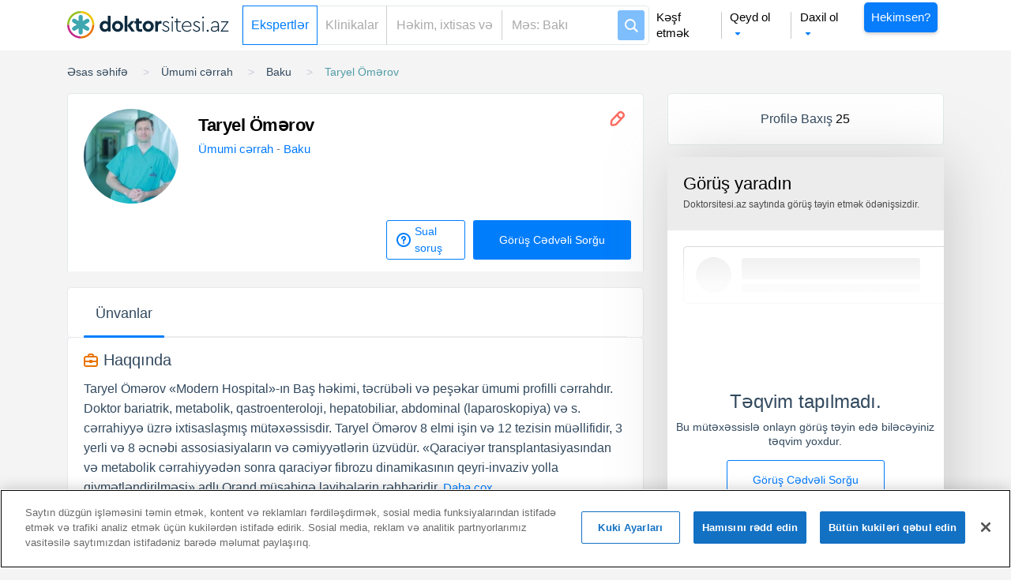

--- FILE ---
content_type: text/html; charset=UTF-8
request_url: https://www.doktorsitesi.az/taryel-omerov/mumi-cerrah/baku
body_size: 85734
content:

<!DOCTYPE html>
<html lang="az" region="az">
	<head>
	    <meta charset="utf-8">
		<title>Taryel Ömərov - Onlayn rezervasiya edin, rəyləri oxuyun | doktorsitesi.az</title>
		<meta name="description" content="Taryel Ömərov –  - Ümumi cərrah üçün onlayn bron edin, rəyləri oxuyun və əlaqə məlumatlarını tapın"/>
				<link rel="canonical" href="https://www.doktorsitesi.az/taryel-omerov/mumi-cerrah/baku"/>						
		<meta name="viewport" content="width=device-width, initial-scale=1.0">
		<link rel="dns-prefetch preconnect" href="https://api.doktorsitesi.com" />
		<link rel="dns-prefetch preconnect" href="https://www.doktorsitesi.com">
		<link rel="dns-prefetch preconnect" href="https://www.google-analytics.com" crossorigin />
		<link rel="dns-prefetch preconnect" href="https://www.google.com" />
		<link rel="dns-prefetch preconnect" href="https://fonts.googleapis.com" />
		<link rel="dns-prefetch preconnect" href="https://fonts.gstatic.com" />
		<link rel="dns-prefetch preconnect" href="https://maps.googleapis.com" />
		<link rel="dns-prefetch preconnect" href="https://maps.gstatic.com">
		<link rel="dns-prefetch preconnect" href="https://www.googletagmanager.com" />
		<link rel="dns-prefetch preconnect" href="https://www.google-analytics.com" />
		<link rel="dns-prefetch preconnect" href="https://securepubads.g.doubleclick.net" />
		<link rel="dns-prefetch preconnect" href="https://cookiepro.com/" crossorigin/>
 		<link rel="dns-prefetch preconnect" href="https://mc.yandex.ru">
		<link rel="preconnect" href="https://stats.g.doubleclick.net" crossorigin />
		<link rel="preload" href="https://fonts.gstatic.com/s/barlow/v12/7cHpv4kjgoGqM7E_A8s5ynghnQci.woff2" as="font" type="font/woff2" crossorigin="anonymous">
		<link rel="preload" href="https://fonts.gstatic.com/s/barlow/v12/7cHpv4kjgoGqM7E_Ass5ynghnQci.woff2" as="font" type="font/woff2" crossorigin="anonymous">
		<link rel="preload" href="https://fonts.gstatic.com/s/barlow/v12/7cHpv4kjgoGqM7E_DMs5ynghnQ.woff2" as="font" type="font/woff2" crossorigin="anonymous">
		<link rel="preload" href="https://fonts.gstatic.com/s/barlow/v12/7cHqv4kjgoGqM7E3_-gs6Fostz0rdom9.woff2" as="font" type="font/woff2" crossorigin="anonymous">
		<link rel="preload" href="https://fonts.gstatic.com/s/barlow/v12/7cHqv4kjgoGqM7E3_-gs6Vostz0rdom9.woff2" as="font" type="font/woff2" crossorigin="anonymous">
		<link rel="preload" href="https://fonts.gstatic.com/s/barlow/v12/7cHqv4kjgoGqM7E3_-gs51ostz0rdg.woff2" as="font" type="font/woff2" crossorigin="anonymous">
		<link rel="preload" href="https://fonts.gstatic.com/s/barlow/v12/7cHqv4kjgoGqM7E30-8s6Fostz0rdom9.woff2" as="font" type="font/woff2" crossorigin="anonymous">
		<link rel="preload" href="https://fonts.gstatic.com/s/barlow/v12/7cHqv4kjgoGqM7E30-8s6Vostz0rdom9.woff2" as="font" type="font/woff2" crossorigin="anonymous">
		<link rel="preload" href="https://fonts.gstatic.com/s/barlow/v12/7cHqv4kjgoGqM7E30-8s51ostz0rdg.woff2" as="font" type="font/woff2" crossorigin="anonymous">
		<link rel="preload" href="https://fonts.gstatic.com/s/barlow/v12/7cHqv4kjgoGqM7E3t-4s6Fostz0rdom9.woff2" as="font" type="font/woff2" crossorigin="anonymous">
		<link rel="preload" href="https://fonts.gstatic.com/s/barlow/v12/7cHqv4kjgoGqM7E3t-4s6Vostz0rdom9.woff2" as="font" type="font/woff2" crossorigin="anonymous">
		<link rel="preload" href="https://fonts.gstatic.com/s/barlow/v12/7cHqv4kjgoGqM7E3t-4s51ostz0rdg.woff2" as="font" type="font/woff2" crossorigin="anonymous">
		<link rel="preload" href="https://www.doktorsitesi.com/uploads/profile_self_image/doctor-man.png">
		<link rel="preload" href="https://www.doktorsitesi.com/uploads/profile_self_image/doctor-woman.png">
		
		<!--[if lt IE 9]>
		    <script src="https://oss.maxcdn.com/html5shiv/3.7.2/html5shiv.min.js"></script>
		    <script src="https://oss.maxcdn.com/respond/1.4.2/respond.min.js"></script>
		<![endif]-->
		<link rel="apple-touch-icon" sizes="180x180" href="/apple-touch-icon.png">
		<link rel="icon" type="image/png" sizes="32x32" href="/favicon-32x32.png">
		<link rel="icon" type="image/png" sizes="16x16" href="/favicon-16x16.png">
		<link rel="manifest" href="/site.webmanifest">
		<meta name="theme-color" content="#007DFB">
		<meta name="msapplication-navbutton-color" content="#007DFB">
		<meta name="apple-mobile-web-app-status-bar-style" content="#007DFB">
														<meta name="robots" content="index, follow" />
									
		

				<meta property="og:title" content="Taryel Ömərov - Onlayn rezervasiya edin, rəyləri oxuyun | doktorsitesi.az" />
		<meta property="og:description" content="Taryel Ömərov –  - Ümumi cərrah üçün onlayn bron edin, rəyləri oxuyun və əlaqə məlumatlarını tapın" />
		<meta property="og:image" content="https://www.doktorsitesi.com/favicon-32x32.png" />
		<meta property="og:url" content="https://www.doktorsitesi.az/taryel-omerov/mumi-cerrah/baku" />
				<!-- ... -->
				<link rel="stylesheet" href="/assets/bootstrap.d5990340.css">
			<link rel="stylesheet" href="/assets/expert-profile.642b5b81.css">
	
		
		<!-- Google Tag Manager -->
		<script async>
			dataLayer = [{
								'userType': 'not-login',
				'userLogin': 'false',
				'userId': 'not-set'
							}];
		</script>
		<script async>
		window.addEventListener('load', function() { 
			if (!navigator.userAgent.indexOf("Chrome-Lighthouse") > -1) {
				(function(w,d,s,l,i){w[l]=w[l]||[];w[l].push({'gtm.start':
							new Date().getTime(),event:'gtm.js'});var f=d.getElementsByTagName(s)[0],
						j=d.createElement(s),dl=l!='dataLayer'?'&l='+l:'';j.defer=true;j.src=
						'https://www.googletagmanager.com/gtm.js?id='+i+dl;f.parentNode.insertBefore(j,f);
				})(window,document,'script','dataLayer','GTM-P47B5P9');
			}
		})
		</script>
		<!-- End Google Tag Manager -->
	</head>
	<body class="expert-body
">
		<!-- Google Tag Manager (noscript) -->
		<noscript><iframe loading="lazy" src="https://www.googletagmanager.com/ns.html?id=GTM-P47B5P9" height="0" width="0" style="display:none;visibility:hidden"></iframe></noscript>
		<!-- End Google Tag Manager (noscript) -->
			<header class="header default-header">
	<div class="container">
		<nav class="navbar navbar-expand-lg">
			<div class="navbar-wrapper">
			<button class="nav-toggle" type="button" aria-label="Doktorsitesi.az menyusu">
				<span class="ds-toggle-icon"></span>
			</button>
			<a
				data-ga-category="header" data-ga-action="logo" data-ga-event="click" data-ga-interaction="true"
				class="navbar-brand" href="/">
				<picture>
					<source media="(max-width: 992px)" srcset="/assets/images/mobil-logo-az.svg">
					<source media="(min-width: 993px)" srcset="/assets/images/logo-az.svg">
					<img loading="lazy" src="/assets/images/logo-az.svg" alt="doktorsitesi.az" width="209" height="30">
				</picture>
			</a>
			<div class="collapse navbar-collapse" id="ds-navbar">
								<div class="header-search ml-auto">
									<div class="header-link-item">
																			<a href="#" class="active">Ekspertlər</a>
											</div>
					<div class="header-link-item">
																																																																				<a href="/xestexanalar/mumi-cerrah/baku">Klinikalar</a>
											</div>
															<div id="dssearch" data-route="{&quot;branchSlug&quot;:&quot;mumi-cerrah&quot;,&quot;citySlug&quot;:&quot;baku&quot;,&quot;expertSlug&quot;:&quot;taryel-omerov&quot;,&quot;_locale&quot;:&quot;az&quot;}"></div>
									</div>
								<ul class="navbar-nav ml-auto">
					<li class="nav-item">
						<a data-ga-category="header" data-ga-action="discover" data-ga-event="click" data-ga-interaction="true" class="nav-link header-link-right-border" href="/blog/meqaleler">Kəşf etmək</a>
					</li>
					
											<li class="nav-item dropdown new-dropdown header-signup">
							<a class="nav-link no-margin" href="#" data-toggle="dropdown" role="button" aria-haspopup="true" aria-expanded="false">
								Qeyd ol
								<img class="dropdown-arrow" src="/assets/images/dropdown-arrow-blue.svg" />
							</a>
							<div class="dropdown-menu dropdown-menu-right">
								<a href="/uzvluk/yeni-ekspert-uzvluk" class="dropdown-item">Həkimlər/Mütəxəssislər</a>
								<a href="/uzvluk/yeni-uzvluk" class="dropdown-item">Xəstələr/Pasiyentlər</a>
							</div>
						</li>
					
																										<li class="nav-item dropdown new-dropdown header-signin" style="margin-right: 16px;">
							<a class="nav-link header-link-left-border" href="#" data-toggle="dropdown" role="button" aria-haspopup="true" aria-expanded="false">
								Daxil ol
								<img class="dropdown-arrow" src="/assets/images/dropdown-arrow-blue.svg" />
							</a>
							<div class="dropdown-menu dropdown-menu-right">
								<a href="/uzvluk/daxilol" data-ga-category="header" data-ga-action="Login" data-ga-event="click" data-ga-interaction="true" class="dropdown-item">Siz həkim/mütəxəssissiniz?</a>
								<a href="#" class="dropdown-item show-login-modal">Siz xəstə/ziyarətçisiniz?</a>
							</div>
													</li>
					
					<li class="nav-item">
						<div data-ga-category="header" data-ga-action="Are you a doctor" data-ga-event="click" data-ga-interaction="true" class="nav-link blue-filled-login-button" onClick="location.href='https://uzman-ozel.doktorsitesi.com'">Hekimsen?</div>
					</li>

									</ul>
			</div>
			<!--/.collapse.navbar-collapse-->
			</div>
		</nav>
		<!--/.navbar.navbar-expand-sm-->
	</div>
	<!--/.container-->
</header><!--/header-->

	
<div class="overlay"></div>
<div class="modal fade" id="LoginModal" tabindex="-1" role="dialog" aria-labelledby="LoginModalLabel" aria-hidden="true">
  <div class="modal-dialog" role="document">
    <div class="modal-content">
      <div class="modal-body" id="LoginModalNew">
      </div>
    </div>
  </div>
</div>

	<script src="/assets/runtime.47c44714.js"></script><script src="/assets/new_header.8cade148.js"></script>

					<div class="container expert-content">
		<div class="row">
			<div class="col-xl-12">
				<div class="d-none d-lg-block">
					<ul class="doktorsitesi-breadcrumb breadcrumb-top">
						<li>
							<a href="/">
								<span>Əsas səhifə</span>
							</a>
						</li>
						<li>
							<a href="https://www.doktorsitesi.az/ekspertiza-saheleri/mumi-cerrah">
								<span>Ümumi cərrah</span>
							</a>
						</li>
													<li>
								<a href="https://www.doktorsitesi.az/ekspertiza-saheleri/mumi-cerrah/baku">
									<span>Baku</span>
								</a>
							</li>
												<li>
							<span>Taryel Ömərov</span>
						</li>
					</ul>
				</div>
			</div>
			<div class="expert-content-left-col col-xl-8">
				<div class="expert-profile-header lazy-div" data-slug="taryel-omerov" data-id="1859853">
					<div class="expert-profile-header-detail d-flex">
						<div class="exph-wrapper d-flex">
							<div class="profile-image">
								<div class="pi-wrapper">
									<a data-ga-category="expert-standard" data-ga-action="expert-profil-photos" data-ga-event="click" data-ga-interaction="true" data-ga-label="1859853" href="https://www.doktorsitesi.az/media/cache/profil_500/uploads/profile_self_image/doctor_20210903094959.webp" class="main-gallery-images">
																															<img loading="lazy" class="expert-profile-image" width="160" height="160" data-gender="female" src="https://www.doktorsitesi.az/media/cache/profil_160/uploads/profile_self_image/doctor_20210903094959.webp" onerror="this.onerror=null;this.src='/uploads/profile_self_image/doctor-woman.png';" alt=" Taryel Ömərov">
																													</a>
								</div>
															</div>
							<!--/.profile-image-->
							<div class="expert-profile-header-info">
								<div class="expert-title">
									<h1 data-expert-id="1859853"> Taryel Ömərov</h1>
								</div>
								<!--/.expert-title-->

								<div class="expert-branches no-star">
									<div class="exp-b-title">
																																	<a href="/ekspertiza-saheleri/mumi-cerrah/baku">
													Ümumi cərrah
												</a>
																															-
																					<span class="expert-location">
												<a href="/ekspert-siyahi/baku">Baku</a>
												</span>
																			</div>
																										</div>
								<!--/.expert-branches-->

							</div>
							<!--/.expert-profile-header-info-->
						</div>
						<div class="expert-actions">
							<div class="exp-review-header">
																								<div id="addSuggest" data-profileid="1859853">
									<a data-toggle="modal" data-target="#ownItModal" class="add-suggest suggestEditReactButton">
										<span class="" data-toggle="tooltip" data-placement="bottom">&nbsp;</span>
									</a>
								</div>

							</div>
														<div class="expert-act-buttons">
								<div class="expert-act-buttons-wrapper">
																			<a title="Sual soruş" data-ga-category="expert-standard" data-ga-action="expert-ask-question" data-ga-event="click" data-ga-interaction="true" data-ga-label="1859853" href="#" class="ds-single-icon askQuestionReactButton expert-button-padded" id="ask-question-button" aria-label="Sual soruş">
											<img loading="lazy" width="18" height="18" src="/assets/images/review.svg" alt="Sual soruş">
											<span>Sual soruş</span>
										</a>
									
								    									
									
								</div>

																	<a href="#" class="ds-basic-button open-calendar expert-button-padded">Görüş Cədvəli Sorğu</a>
																							</div>
						</div>
					</div>
					<!--/.expert-profile-header-detail-->
				</div>
				<!--/.expert-profile-header-->
				
				
				
				<div class="expert-general-info scrolled lazy-div">
					<div class="tab-links not-scrolled scroll">
						<h2>
							<a data-ga-category="expert-standard" data-ga-action="expert-address" data-ga-event="click" data-ga-interaction="true" data-ga-label="1859853" href="#address" data-redirect="address">
								Ünvanlar
							</a>
						</h2>
																								
					</div>
					<div class="tab-content">
						<div id="tabid-1" class="tab-con tab-about-con">
							<h3> Taryel Ömərov</h3>
							<p>
								 <p>Taryel Ömərov «Modern Hospital»-ın Baş həkimi, təcrübəli və peşəkar ümumi profilli cərrahdır. Doktor bariatrik, metabolik, qastroenteroloji, hepatobiliar, abdominal (laparoskopiya) və s. cərrahiyyə üzrə ixtisaslaşmış mütəxəssisdir. Taryel Ömərov 8 elmi işin və 12 tezisin müəllifidir, 3 yerli və 8 əcnəbi assosiasiyaların və cəmiyyətlərin üzvüdür. «Qaraciyər transplantasiyasından və metabolik cərrahiyyədən sonra qaraciyər fibrozu dinamikasının qeyri-invaziv yolla qiymətləndirilməsi» adlı Qrand müsabiqə layihələrin rəhbəridir.</p><p> </p> <ul>2008 ildən — Azərbaycan Dövlət Tibb Universiteti, I cərrahi xəstəliklər kafedrası;2013 ildən — hal-hazırda — «Modern Hospital», Baş həkim.</ul> <b>Təhsili</b><ul>Azərbaycan Dövlət Tibb Universiteti, müalicə-profilaktika fakultəsi (1997—2003 illər);</ul> <b>Kurslar</b><ul>2003 Ümumi az invaziv cərrahiyyə, Ankara;2009 Laparoskopik cərrahiyyə, Ankara;2011 Koloproktoloji Laparoskopiya və ağırlaşmaları, İstanbul;2012 Robotik cərrahiyə, İzmir;2012 Abdominal Cərrahiyyədə Görüntüləmə Tətbiq etmələri, İzmir;2013 "Bariatrik-Metabolik cərrahiyyə" İstanbul;2005 Qastroenteroloji praktikada hepatoprotektorların effektiv tətbiqinə dair Klinik Simpozium, Bakı-2005;2006 IX Beynəlxalq Avrasiya Cərrahiyyə və Qastroenterologiya Konqresi, Bakı;2006 Kardivaskulyar Cərrahlar Assosiasiyasının I konfransı, Bakı-2006;2007 Pediatrik praktikada antibiotikoterapiyanın tətbiqinin müasir aspektləri, Bakı-2007;2007 Urogenital traktın virus və baktreial mənşəli xəstəliklərinin müassir müalicəsi, Bakı-2007;Rusiya Tibb Akademiyasının Həkimləri Təkmilləşdirmə İnstitutunun dermatovenero-logiya kafedrasının müdiri Prof. Lipova Elena Valerevna;2007 Türk Kardiovaskulyar Cərrahi dərnəyi-Turk Dünyası Kardioloji Birliyi orta Bakı konfransı, Bakı-2007;2007 Azərbaycan Androloq-Uroloqlarının I simpoziumu, Bakı-2007;2008 Azərbaycan-Gürcüstan Dermato-Veneroloqlarının ortaq Bakı konfransı, Bakı-2008;2008 XI Beynəlxalq Avrasiya Cərrahiyyə və Qastroenterologiya Konqresi, Bakı;2009 Qaraciyər cərrahiyyəsi və Transplantasiyası simpoziumu, Bakı-2009;2009 Ulusal gastroenteroloji haftası, Bakı-2009;2009 İ.M. Məmmədovun 90 illik yubileyinə həsr olunmuş elmi-praktik konfrans,-2009;2010 Plastik cərrahiyyədə üz dərisində müxtəlif etiologiyalı qırışların kompleks müalicəsində Hialuron turşusunun tətbiqi, Bakı-2010. İsveç karolinski Universitet xəstəxanasının professoru; İsveç Tibb-Estetik Assosiasiyasının sədri İngrid Ariger;2010 17.Ulusal Cerrahi Kongresi. Ankara,-2010;2010 Qastroenteroloji traktın yuxarı şöbələrinin turşudam aslı xəstəliklərinin patogenezinə müasir baxış, Bakı-2010. Ukrayna Tibb Akademiyası Şupik adına universitete xəstə-xanası Prof. G.A.Anoxina;2010 II Российская научно-практическая конференция "Здоровье человека в XXI веке", Казань;2010 Межрегиональная ассоциация по клинической микробиологи и антимик-робной химиотерапии, Европейское общество по клинической микробиологии и инфекционным болезням "Антимикробной терапии", Казань;2011 Vərəm və Ağciyər xəstəlikləri üzrə keçirilən V Beynəlxalq Elmi-Praktik Konfrans, Bakı-2011. ASN-USAID;2011 Ulusal Endoskopik Laporoskopik Cerrahi Konqresi,İstanbul-20112011 12th International Euroasian Congress of Surgery and Gastroenterology. Baku, 13-16 october, 20112011 Orqan transplantasiyası və Beyin ölümü forumu. Bakı-2011. SOCAR-OTBD;2012 Urologiya və Andrologiyanın nailiyyətləri, Qəbələ-5 may 2012;2012 H.A.Sultanovun 80 illik yubiley Konfransı, Bakı-15 may 2012;2012 18. Ulusal Cerrahi Kongresi. İzmir, 23-27 may 2012;2012 XVI Annual Meeting of the European Society of Surgery, 22-24.11.2012, Istanbul, Turkey;2013 ВТОРОЙ МЕЖДУНАРОДНОЙ НАУЧНО-ПРАКТИЧЕСКОЙ КОНФЕРЕНЦИИ/" АКТУАЛЬНЫЕ ВОПРОСЫ МЕДИЦИНЫ". 2013. 20-21 aprel BAKU;2013 Society of American Gastrointestinal and Endoscopic Surgeons-2013, SAGES-Baltimore, 17-21 aprel;2013 Transplantasyon Anestezisinde Güncel Gelişmeler(ARUD)20-23 aprel Baku;IFSO 2013 - 18th World Congress Of International Federation For The Surgery Of Obesity & Metabolic Disorders;2013 13th International Euroasian Congress of Surgery and Gastroenterology. Baku, 12-15 septembr, 2013;</ul><p> </p> <b>Assosiasiya</b><ul>Azərbaycan Cərrah və Qastroenterologlar cəmiyyəti (ACQA);Azərbaycan Kardiovaskulyar Cərrahlar assosiyasiyası (ACSA);Azərbaycan Cərrahlar cəmiyyəti (ACC);Türkiyə Qastroenteroloqlar Dərnəyi (TGD);Türkiyə Cərrahi Dərnəyi (TCD);Türk Endoskopik Laparoskopik Cərrahi Dərnəyi (TELCD);Society of American Gastrointestinal and Endoscopic Surgery (SAGES) Türk Obezite Cərrahi Dərnəyi (TOSS);European Society of Surgery (EES);İnternational Society of Surgery (İSS);İnternational Federation For The Surgery Of Obesity & Metabolik Disorders (IFSO). </ul> <b>Prosedurlar</b><ul>abdominal cərrahiyyə; bariatrik cərrahiyyə;qastroenteroloji cərrahiyyə;cərrahi herniologiya;abdominal laparoskopiya;hepatobiliar cərrahiyyə.</ul><p> </p>
							</p>

						</div>
						<div id="tabid-4" class="tab-con">
																					
							<div class="more-question">
								<a href="#" class="get-more-question ds-basic-button">Daha çox</a>
							</div>


						</div>
											</div>
				</div>


				
				
											<div class="expert-clinic-section expert-clinic-about">
							<h2 class="general-icon">Haqqında</h2>
							 <p>Taryel Ömərov «Modern Hospital»-ın Baş həkimi, təcrübəli və peşəkar ümumi profilli cərrahdır. Doktor bariatrik, metabolik, qastroenteroloji, hepatobiliar, abdominal (laparoskopiya) və s. cərrahiyyə üzrə ixtisaslaşmış mütəxəssisdir. Taryel Ömərov 8 elmi işin və 12 tezisin müəllifidir, 3 yerli və 8 əcnəbi assosiasiyaların və cəmiyyətlərin üzvüdür. «Qaraciyər transplantasiyasından və metabolik cərrahiyyədən sonra qaraciyər fibrozu dinamikasının qeyri-invaziv yolla qiymətləndirilməsi» adlı Qrand müsabiqə layihələrin rəhbəridir.
							<a href="#" class="readmore-about">
								<span data-id="1" data-toggle="modal" data-target="#aboutModal" class="readmore-about">Daha çox</span>
							</a>
						</div>
					
					
					

					

					<div class="expert-clinic-section expert-education-detail lazy-div">
																																															</div>
				

									<div class="expert-clinic-section lazy-div">
													<h2 class="interest-icon">Ümumi cərrah
								branşına ait bazı
								<span style="text-transform: lowercase;">Maraq sahələri</span>
							</h2>
												<div class="ds-expert-interest">
																																																											<span>
									<a href="/xestelikler/abdominoplastika/baku">Abdominoplastika</a>
								</span>
																																																											<span>
									<a href="/xestelikler/sud-v-zi-x-st-likl-ri/baku">süd vəzi xəstəlikləri</a>
								</span>
														<span data-toggle="modal" data-target="#interestModal" class="interest-more">Daha çox</span>
						</div>
					</div>
				
				
				
				
									<div id="reviews" class="patient-opinion lazy-div">
						<div class="opinion-header d-flex">
							<div class="op-h-left d-flex">
								<h2 class="review-icon">Rəylər</h2>
															</div>
							<!--/.op-h-left-->
													</div>


													<div class="review-empty lazy-div">
								<div class="empty-image">
									<img width="100" height="89" loading="lazy" src="/assets/images/no-message.svg" alt="Bu ekspert üçün heç bir &lt;br /&gt; rəy verilməyib.">
								</div>
								<div class="review-empty-title">Bu ekspert üçün heç bir <br /> rəy verilməyib.</div>
								<p class="review-empty-message">Əgər bu mütəxəssisi tanıyırsınızsa və ya xəstəliyinizlə bağlı müraciət etmisinizsə, rəy və ya şikayətinizi yazın.</p>
																	<a data-ga-category="expert-standard" data-ga-action="expert-newOpinion" data-ga-event="click" data-ga-interaction="true" data-ga-label="1859853" href="/yeni-yorum/taryel-omerov/1859853" class="ds-basic-button newOpinionButton">Rəy əlavə edin</a>
															</div>
						

						<div class="review-warning-wrapper lazy-div">
							<div class="review-warning">
								<div class="review-warning-left">
									<img width="30" height="30" src="/assets/images/review-warning.svg" loading="lazy" alt="Sizin fikirlərinizlə maraqlanırıq!">
								</div>
								<div class="review-warning-right">
									<div class="review-warning-title">Sizin fikirlərinizlə maraqlanırıq!</div>
									<p class="review-warning-description">Ekspertləri şərh etməzdən əvvəl <a href='/yorum-kurallari'>moderasiya prosesimiz</a> haqqında ətraflı öyrənin.</p>
								</div>
							</div>
						</div>

						
												<!--/.patient-opinion-->

					</div>
				
				<div class="expert-clinic-section expert-faq lazy-div" itemscope itemtype="https://schema.org/FAQPage">
					<h3 class="faq-icon">Tez-tez soruşulan suallar</h3>
					<div class="faq-item" id="how_do_contact" itemscope itemprop="mainEntity" itemtype="https://schema.org/Question">
						<div class="faq-item-title" itemprop="name"> Taryel Ömərov ilə necə əlaqə saxlaya bilərəm?</div>
						<div class="faq-item-answer" itemscope itemprop="acceptedAnswer" itemtype="https://schema.org/Answer">
							<p itemprop="text" class="faq-item-content">Siz onlayn və ya telefonla  Taryel Ömərov üçün görüş təyin edə bilərsiniz.</p>
						</div>
					</div>
										<div class="faq-item" id="contact_information" itemscope itemprop="mainEntity" itemtype="https://schema.org/Question">
						<div class="faq-item-title" itemprop="name"> Taryel Ömərov harada işləyir, əlaqə məlumatı nədir?</div>
						<div class="faq-item-answer" itemscope itemprop="acceptedAnswer" itemtype="https://schema.org/Answer">
							<p itemprop="text" class="faq-item-content">O,  Taryel Ömərov  ilə işləyir. Əlaqə məlumatı üçün profilinizə daxil olun.</p>
						</div>
					</div>
					<div class="faq-item" id="service_field_expertise" itemscope itemprop="mainEntity" itemtype="https://schema.org/Question">
						<div class="faq-item-title" itemprop="name"> Taryel Ömərov hansı ekspertiza sahəsinə xidmət edir?</div>
						<div class="faq-item-answer" itemscope itemprop="acceptedAnswer" itemtype="https://schema.org/Answer">
							<p itemprop="text" class="faq-item-content"> Taryel Ömərov Ümumi cərrah ekspertidir. Abdominoplastika, süd vəzi xəstəlikləri,  və  xəstəliklər sahəsində xidmətlər göstərir.</p>
						</div>
					</div>
				</div>

				<div id="profileBookingOverlay"></div>
			</div>
			<!--/.col-lg-8-->
			<div class="col-lg-12 col-xl-4">
									<div class="profile-hits">
						Profilə Baxış <span class="profile-hits-count"></span>
					</div>
								
				<div id="appointment-bar">
												<div class="appointment-wrapper gray-bg">
														<h4>Görüş yaradın</h4>
							<p>Doktorsitesi.az saytında görüş təyin etmək ödənişsizdir.
							</p>
							<div class="close appointmentClose">
								<img loading="lazy" src="/assets/images/close-side.svg" alt="Yaxın" width="15" height="15">
							</div>
						</div>
						<!--/.appointment-wrapper-->
																					<div class="no-calendar">
									<div class="no-calendar-content">
										<div class="ncc-title ">
																							Təqvim tapılmadı.
																					</div>
																				<p>Bu mütəxəssislə onlayn görüş təyin edə biləcəyiniz təqvim yoxdur.</p>
										<a href="#" class="ds-single-icon calendar-outlined">Görüş Cədvəli Sorğu</a>
									</div>
								</div>
																		</div>
					<!--/.appointment-bar-->
				</div>
				<!--/.col-lg-4-->
															</div>
			<!--.row-->
			<div class="d-block d-lg-none lazy-active">
				<ul class="doktorsitesi-breadcrumb breadcrumb-top">
					<li>
						<a href="/">
							<span>Əsas səhifə</span>
						</a>
					</li>
					<li>
						<a href="/ekspertiza-saheleri/mumi-cerrah">
							<span>Ümumi cərrah</span>
						</a>
					</li>
											<li>
							<a href="/ekspertiza-saheleri/mumi-cerrah/baku">
								<span>Baku</span>
							</a>
						</li>
										<li>
						<span>Taryel Ömərov</span>
					</li>
				</ul>
			</div>
			<div id="ExpertReview" data-service="[]" data-branch="Ümumi cərrah" data-short= data-name=Taryel data-surname=Ömərov data-expert=1859853></div>
			<div id="AskQuestion" data-expert=1859853></div>
		</div>
		<div class="main-gallery">
					</div>
		<div class="all-modals">
			<div class="modal" tabindex="-1" role="dialog" id="map-modal">
				<div class="modal-dialog" role="document">
					<div class="modal-content">
						<div class="modal-body">
							<button type="button" class="map-close" data-dismiss="modal" aria-label="close">&nbsp;</button>
							<div id="googlemapmodal">
								<a href="#" target="_blank" class="get-direction">İstiqamətləri əldə edin</a>
								<div class="map-div"></div>
							</div>
						</div>
					</div>
				</div>
			</div>
			<div class="modal" tabindex="-1" role="dialog" id="publicationmodal">
				<div class="modal-dialog" role="document">
					<div class="modal-content">
						<div class="modal-header">
							<div class="modal-title">Nəşrlər</div>
							<button type="button" class="publication-close" data-dismiss="modal" aria-label="close">&nbsp;</button>
						</div>
						<div class="modal-body">
							<div class="publicationItems"></div>
						</div>
					</div>
				</div>
			</div>
			<div class="modal" tabindex="-1" role="dialog" id="awardsmodal">
				<div class="modal-dialog" role="document">
					<div class="modal-content">
						<div class="modal-header">
							<div class="modal-title">Mükafatlar</div>
							<button type="button" class="awards-close" data-dismiss="modal" aria-label="close">&nbsp;</button>
						</div>
						<div class="modal-body">
							<ul class="awards-ul">
															</ul>
						</div>
					</div>
				</div>
			</div>
		</div>
				<!--//burası sadece randevu kapalıysa gelmeli-->
					<div id="request-modal">
				<div class="calendar-modal">
					<div class="calendar-modal-bar-header justify-content-between">
						<h4>Sorğu</h4>
						<span class="close-btn">
							<img loading="lazy" src="/assets/images/close.svg" alt="Yaxın"/>
						</span>
					</div>
				</div>
				<section class="notification-error animatedFadeInUp fadeInUp">
					<div class="notification-wrap">
						<div class="notification-status">
							<img loading="lazy" src="/assets/images/cancel.svg" alt="Ləğv" width="24" height="24"/>
						</div>
						<div class="notification-content">
							<span class="auth-err-message">Formanı təqdim edərkən xəta baş verdi. Yenidən cəhd elə.</span>
							<button id="close-notification" class="close-notification">Bağla</button>
						</div>
					</div>
				</section>
				<section class="notification-success animatedFadeInUp fadeInUp">
					<div class="notification-wrap">
						<div class="notification-status">
							<img loading="lazy" src="/assets/images/okay.svg" alt="Uğurlu" width="24" height="24"/>
							<span>Formunuz uğurla təqdim edildi.</span>
						</div>
						<div class="notification-content">
							<span class="auth-err-message"></span>
							<button id="close-notification" class="close-notification">Bağla</button>
						</div>
					</div>
				</section>
				<div class="calendar-bar-content">
					<div class="calendar-bold">Bu mütəxəssis hələ doktorsitesi.az saytında onlayn görüşləri qəbul etmir.</div>
					<p>E-poçt ünvanınızı buraxın və mütəxəssis görüşləri qəbul etməyə başlayanda sizə xəbər verəcəyik.</p>
					<form>
						<div class="form-group form-select">
							<label for="emailaddress">E-POÇT ÜNVANINIZ</label>
							<input type="email" required id="emailaddress" class="form-control" placeholder="E-poçt ünvanınız"/>
						</div>
						<div class="kvkk-request-label">
							Şəxsi məlumatlarınız <a href="/mukavile/aciklama-metn">Aydınlatıcı Mətn</a> çərçivəsində işlənir.
						</div>
						<button href="#" class="ds-basic-button reqcalendarform">Qeydiyyatdan keçin</button>
					</form>
				</div>
			</div>
				<script async src="https://maps.googleapis.com/maps/api/js?key=AIzaSyCTd7U3pdXE6dWBdkkTUwLlrR7BESLPdoA&amp;loading=async&amp;v=weekly&amp;language=az"></script>
	
					


<footer class="footer" itemscope itemtype="http://schema.org/Organization">
	<span itemprop="legalName" content="Doktorsitesi Com İnformasiya Xidmətləri Texnologiyaları və Ticarət A.Ş."></span>
	<span itemprop="url" content="https://www.doktorsitesi.com"></span>
	<span itemprop="logo" content="/assets/images/logo-az.svg"></span>
	<div itemprop="brand" itemscope itemtype="http://schema.org/Brand">
		<span itemprop="name" content="Doktorsitesi"></span>
	</div>

	<div class="container">
		<div class="footer-wrapper">
			<div class="footer-top flex-between">
				<a data-ga-category="footer" data-ga-action="logo" data-ga-event="click" data-ga-interaction="true" href="/" class="footer-brand" aria-label="Doktorsitesi.az Əsas Səhifə">
					<img loading="lazy" width="209" height="30" src="/assets/images/logo-az.svg" alt="Doktorsitesi.az Əsas Səhifə" class="img-fluid">
				</a>
				<nav class="footer-ds-menu">
					<a data-ga-category="footer" data-ga-action="discover" data-ga-event="click" data-ga-interaction="true" class="nav-link" href="/blog/videolar" aria-label="Videolar">Videolar</a>
					<a data-ga-category="footer" data-ga-action="discover" data-ga-event="click" data-ga-interaction="true" class="nav-link" href="/blog/meqaleler" aria-label="Kəşf etmək">Kəşf etmək</a>
				</nav>
			</div>
			<!--/.footer-top.flex-between-->
							<div class="footer-navigation">
					<div class="row">
						<div class="col-lg-6 mobile-footer-toggle mobile-footer-show">
							<ul>
								<li><a data-ga-category="footer" data-ga-action="doctors" data-ga-event="click" data-ga-interaction="true"href="/butunekspertler"aria-label="Həkimlər">Həkimlər</a></li>
								<li><a data-ga-category="footer" data-ga-action="branches" data-ga-event="click" data-ga-interaction="true"href="/ekspertiza-saheleri"aria-label="Ekspertiza sahələri">Ekspertiza sahələri</a></li>
								<li><a data-ga-category="footer" data-ga-action="interests-areas" data-ga-event="click" data-ga-interaction="true"href="/xestelikler"aria-label="Xəstəliklər">Xəstəliklər</a></li>
								<li><a data-ga-category="footer" data-ga-action="treatments" data-ga-event="click" data-ga-interaction="true"href="/mualice-xidmetler"aria-label="Müalicə və Xidmətlər">Müalicə və Xidmətlər</a></li>
																<li><a data-ga-category="footer" data-ga-action="for doctors" data-ga-event="click" data-ga-interaction="true"href="/ekspert-ozel"aria-label="Həkimlər üçün">Həkimlər üçün</a></li>
																<li><a data-ga-category="footer" data-ga-action="for your website" data-ga-event="click" data-ga-interaction="true"href="/sayt-komponenti/"aria-label="Veb saytınız üçün">Veb saytınız üçün</a></li>
								<li><a data-ga-category="footer" data-ga-action="contact us" data-ga-event="click" data-ga-interaction="true"href="/destek/forma"aria-label="Bizimlə əlaqə saxlayın">Bizimlə əlaqə saxlayın</a></li>
								<li><a data-ga-category="footer" data-ga-action="about us" data-ga-event="click" data-ga-interaction="true"href="/haqqimizda"aria-label="Bizim haqqımızda">Bizim haqqımızda</a></li>
							</ul>
						</div>
						<!--/.col-md-3-->
						<div class="col-lg-6 mobile-footer-show">
														<div class="ds-g-apps">
								<div id="ETBIS">
																					<img alt="iso9001 2015"  src="/assets/images/iso9001_2015_thumbnail.svg" class="mb-0 ml-0 mr-4" loading="lazy" width="100" height="95">
											<img alt="iso iec27001 2013" src="/assets/images/iso_iec27001_2013_thumbnail.svg" class="mb-0 ml-0 mr-4" loading="lazy" width="100" height="95">
											<img alt="iso2000 2018" src="/assets/images/iso2000-1_2018_thumbnail.svg" class="mb-0 ml-0 mr-4" loading="lazy" width="100" height="95">	
											<img alt="iso22301 2019"  src="/assets/images/iso22301_2019_thumbnail.svg" class="mb-0 ml-0 mr-4" loading="lazy" width="100" height="95">
																			<div id="89C9EF8231F44B0E91E54B84EC5EFA68">
										<a href="https://etbis.eticaret.gov.tr/sitedogrulama/89C9EF8231F44B0E91E54B84EC5EFA68" target="_blank"><img loading="lazy" alt="ETBİS (Elektronik Ticaret Bilgi Sistemi)" width="100" height="120" src="data:image/jpeg;base64, [base64]/852dZ/bs7P2VTZbwvn/f5/N5CHvbzG/m3HvPOffcO18zhPbg3/72t5DHE088ES0bY319fVKnZ8+erfK6dOkSpk6dmuSXwi233JLVGzBgQJradnz22WdhxRVXTNq57LLL0tQQvve97yVpe+21V5oSwrnnnpukrbbaamHixIlpajMOP/zwJH/TTTcNixYtSlOb8f3vfz/J33333dOUZsydOzdssMEGSf6xxx6bpobw05/+NElrB75oTBDLbDOXVRBGjx6d1KmtrY3mL168OMkvhVtvvTWrw8tcWsyYMSMThOuvvz5NDWHnnXdO0mKCsPrqq4cFCxakqc2QIGy++eZpSktsueWWSf52222XprTERhttlOQvF0HYYostwimnnNIm/vCHP8waXBpB2GGHHbK27rvvvqT8VVddleXvscceSd4ZZ5wRHnnkkST/o48+SltvxuzZs8OTTz6Z5N9www2t2ozx2WefDfPnz0/qjxw5slX+n/70p9CxY8fkPniRSt9kk02StJggrLzyyuHuu+9OyjGyCRKEb3zjG+Gxxx7L2hJ//etfJ/d73nnntcrjuXbt2jWpHxMERqGTTjop+83l8MQTTwyrrrpqUt/YUhB+8YtfpJcoH5WVlWpsqQSB3ivoAXs+/fTTaW7IeueRRx6ZpjRj+PDhWZ3LL788TQ1JD1R6jJMmTUrKlbrPGGOC4PnjH/84zW0WhELk/sHAgQOj+WJMEDbbbLM0pW3YeOON1W5LQTjttNPSIuXjvffeU2NRQXjmmWey/BhvvvnmtGQI3/rWt1rlP/TQQ0nezJkzk95E2umnn56keXz66adZ773uuuvS1Ob5PEb0DuZf8MILL0TLFOO+++6b1AW/+tWvWuWfcMIJaW4IRx11VKt8z6FDhyblCk2LYkwQ6EALFy5MU8sDI+GGG26odgsLAsrRIYccUpBjxoxJysUEYc6cOckNU+6CCy4I77zzTsKddtopKysyHalNej/l7rjjjiw/Jgjrr79+VocRCXhBQKCUz5yttvJkhDnwwAOTcr/5zW+y+9xtt92i5fNcc801s+v84Q9/SOq+8sor2TD+zW9+M8tfZ511krR11103vPnmm9m1xJNPPjkpxztQGiOfvx4sJQgvvvhids0YX3755aRc2YKA9qr0GKXhxwTBK1n8QMHrEzGOHz8+KTdo0KAsTYLQ2NiYzIW+POSBAepKEJaGRx99dNIOOPTQQ6NlihG9QJAgxIj2H8N3vvOdJB+dSbjkkkta1T/iiCPS3LggeEU5RgQWlC0IBx10UFY5xiFDhiTlYoLAS1t77bWTtJ/97GeJ5g6RZuZsacCQXkUapC3KPffcc1m+BAFlkBFFZcV//OMfSR0Us2URhG7duiXXASimtM0cusIKKyT5a6yxRqtre6JjAKYaRpRYGYjyO2zYsOyZiNtuu21yHW8+MkqRxj1wL9RHqRRigvDnP/85SSvEu+66Kym33AWhQ4cOyegA6b2YgIMHD84eMBYCaZDeQDn/QiUIQOU8UcjUvuosDb0gLFmyJGmbF6Z2f/e737W6tufnn3+e1o7fp8gU1qlTp+yeRT2PmCCg3WNaU597E/7HCwJTgy8r9u7dO8vXD/eK3XrrrdeqjheEGH7yk5+0qrM0PPXUU9MWm4Feovzzzz8/TV02jB07NvvtMXpBYGRSesxJ9T9eELgIL5he5Pn73/8+/PGPfwyXXnpp9jCuueaapA5ASaTcz3/+86zNmCCgQ9AO3HrrrbOyMWJh0CYafCxfxLpQm+Jtt92W3TsKXjnAa3jvvfcm9V999dU0tRmjRo0KX//616P3AL0goHhy7SuvvDIRyjyWiyCgTSs9xmKCUAjY3b4N6AVBqKury/IffvjhNLUZXMe3UYwxBbRcrrXWWkndtgBdRlPbj370ozS1GQhCMV0G/aJcxAQBJ1i+Tc8777wzKVe2IOy3335Z5RiZ50FbBOEHP/hBizZgTBD8WsOjjz6apjajLc4f3Wffvn2j+cWIGdpWYDojQNQ/5phj0tRm4MHMX8cT93W5iAnC7bff3qpNTwQFlC0In3zySejfv39B0hAoJQgMqbvssktCXmC+HdzBykeRAl4QWKQhb//99090C9DQ0JDV33PPPZNy/Kh+/fq1aBvysKjvp5ArrriiVTnPvffeOymHu5gXQ31vHhYDSiNOIdp58MEHs9/24YcfJvm8MHwf5KN36J7woZD2/PPPZ3WwnoohJgh4SvU7Ypw8eXJSrqggdO/ePSnUFvieFhOExx9/PMuXsuhx4403ZvlaKYytPkJ5AT2kLLJoE4M3VcW///3vaW4cesCev/3tb9Pc8vH6669n9d944400tRl/+ctfsnwsFOA9i+hMxaD7XFoXs3s2LQUBf3hMiorxgQceUGOZIGDi1NTUJPn33HNPJuEaEfCnC14QYsvQGhH22Wef8MEHHyT1sbsFvGWUYxiXaYWGrfuLjQjcM6C8eq9GI3DYYYcl5fyIgMKmNiWQ6ANKU08rNCIwxZGGsH/xxRdJWRRK3RPPC/iO9de//jVJo030JuqPGDEiSQMSBDyYffr0ye6lHPbq1SvxcqbXaikIy0oJAn6Ezp07J2msignSEZBgPYxSgiAdgaEMpw5p3uaPCcJNN92U1Y/pCBKEWbNmJQ4t0vx8LkHwOgIWhOrrpX388cdZGr0bFNIR8HeQhntc8QjlCgKCJ/c6axZCbORaSravIND7gfcj+JXCgw8+OEljfaFcQZDVQO/TA8a+FqTU8kIlCH4Zm94J6AFKkyBgksmMxa0sSBD8dIOOoPqKm/CWCEvLAj2UNL8uwIhGGh1EwMxUfawJwDNQGvkCoxNpuOkF9CaVXUY2CYLs5mWl5ngCM3hwpHn7W2sN3/72t8sWBPkR/KIT7ljZ96xech3KqU16le5pypQpSRoxDGpTgoCCJZv/tddeS9KABIER6OKLL06u460olGrSWNNXGkJOGotsWhM57rjj0habFoO4jvdN+BepNlFkde/XXnttVpZ6pHnfxEsvvZSVXUY2CULa7pcOTQ1+yOVFkgZjgqDphuExtpgTC1KJwQvC8vJW+hFBKOR1FVl8ElhXUPq8efPS1PaHdaDSgkAvy/vLoXpfofwYGH7xq/NjmScpRwiYfmxMEO6///6kHCYjQ27eR//WW2+1uG6euk8vCIwCsbKi5nOmjfz1PL1jyK+piMcff3zWpu6DaUVrDdRRfdoizQe7+LUGOcbaAqZK/7ugXxMR7N5KCwLadH4FDUp7xSTM57F4NH369CTfA20ejZ+XwqhAWd/LY4LAdEC57373u4lC5VfsIA/bXztPBXx4QVCbhagQLlb8iBzKX1P0wSz4Q/L56A1q8z//+U9yH7wMnErkE0ml+piXpPkXvqyCgDLpfxeMOejKEgRugCJ5SmHymrOn5uYYqBurg4kEvCCI+OdRGPOQ1VCIPFzg7fNyiXlVDFgkKhtzOHk/[base64]/ne1Cu18BLzLKKNK58HC3ASKQ1rQMD8JY1AmTwYtWQ1eJufBSi1tSxEkRVkjjO9ysXs/R0xliUIfq1h1113bdUIy8eCbGW/bFouWLlUm6UWnTyZXwHLs/k8dA71Cr/BJcaYK9wvZGk+R8NHgSPNx01IEBhZ8kAQVlpppSSfkUAoFcVcLr2T6oADDkjS8E1IEFjqz9fxRFDyKCoIPXr0SB6Op5wzgB5EGhKmWHlcwABTj6heH0cP5Vpm2lCbWA3K1zzpBeHMM89MyjEM8/+Uk3PG03sWY4LAdKFrYqvTztlnn51NYX5fw4UXXpjkE2ankYuXrvvE6qAcw28eCCsLR+TzO4RSgoA3lDoIXCxf9CYpC37UwUehToDeQhpEOaQOz0Zp8rRitbHoxe85+eSTCwtCucBvrfrMgwBB8KaRGAvu8O5gCZoXhH/+859JGlDvjJFeKsQEAR+GwP4NpccifzTkFqIiuNuCUoKAIAKvgMbop+9SYI2DOozueeCXkHVkLCwI+OGx3Vk3iIF08nm5uH4hWjBp/Ci5gz0ZZQA9l3IQz6LqK9jFCwKBFJRDkVQcJEOv6ijah/ULLBXKMjwqX7Y+Oo+uSdQSaQypWixiaFV+qWhr7k9lRS3LF0IpQdBaA0vUuncRHUAdCwUyf20tzwPuQ+l4LqnPv0rTfRZdhvaCwBoBNxCTJkAkDfk4X/AZwF/+8pdJGn5/DameEgR8EPqB6Aiqr6HdCwJSm28T163qyFvJg6IMZVkpVL6igxlNyIPy23tBwF2r/GKhZBDFVWXFWCSVR7mCwNSiexexkqSTcW/5a2+//faZjsC0pXSeI/[base64]/AbzDuua//vWvJK1sZVGCwEOLQYJQivwAIabte8qz2J6QIGBqCYwYpCEI8oDGBMEroDiH8vm8FOGcc87J0uUOfvLJJ7M0TYsejCLKlyAU8tTKs8jekHxeIUHQdsBSaGU++pfGBk/SuEgMmntL0W8ELbV+7qOE2gsSBIRQQJchrdQmWPZZCIxm+XwfaOqnxQkTJiRpeF+Vpj2HHoxmypcg+MAUT5nWmKb5PC8I3qHkI8GKoZUgsC9PmyVxHSN9nCGgNE/NWewHoFwh8gBVR23iE9DUwJq+yvL//hqe6AWy+XH4KF1Sz8NHcSXNL6wUEwQUyNgmWJEpBqcQ+Xm3NfkM2boPbYL997//nR2UgWmqtmJrL6UEgWXofJulBIHpSNdk045+m8C0ShrKqzy1rQTBkyEKYDPH8kXvPYuBvYkqK9ctkbYSBCkvABNQZWPUohN+d6WxsAP8+QjeHSx/u7d+JAiesTMXELx8Oaih359loGCXtsCPMjKdWUtQGgeD5BGbwojrjEEKPXqa4GMcWgmClii1dRuiuYNCy9AysQgn17IrvgeAl4sVRtII4FQdWQ1+rcG7mPHekbbKKqtkdZjHSUNxY5GFNv0DRPIB9ymfAZ5DAUGlHR8tJEHoYCYnvYl8wt/0O0SW2FnDIB9zV9fEd0I+Qqj75J7y9aWIepRahqZttcmaCWmUl2lN/IXypfUzkrP9gLL4CgQtQ/MMyIPaRocJTcBrmt4kCNwcRAIpBCUIJi1JXp5YE5TjhTLEQg3JOJuYX0ljeFId2gKlBAH9RHX8Cp2u4wNCSgmC2tGDBBIEhIzeTT5ToNoXEQLsbfK9t1JBJEw3ap8jb/L12bqXR6nAFDqW2kSrJw1dRqOQfx9skaeufweE1gn8Zsox3SjfX1NpxiZBSOu1WMwppXHqlC9PH8CJ84I0r4AKXhD80Tk63QSlUvBxgTHiNAHTpk3L0vzROTHIauABC7GFLK8o+0gq0Z+YEptu/EqhwByu3x6jn8LkAYUxt3bsIA06Th50kny5HJsEAaUFsv6eZiT+eNL8Sh2RwCrLw1ZgpYi7mDz+1bCFraw68qd7QcDRonzthvZmGcpR/jqeCl71QaEs3KjNGLXEzvCosqx5qD5zKvkMq/QowAKP8jWFMjerTR9oKl599dVZviK6EARNq7x0ldUeg6XZBItA46egrA/CxQfBtf2OKjyxlGNhzZ0mU1hZFPHvC/[base64]/ZLcPeczb2pXEPKk6uGspJ6WwEBmy1KZ6UiFIEBjmd9xxx6QOQ7KuKXpFWGT6wkYnH/NP1ySCiTTcsSzlkqZdR6CYIOBeZvWSOvRU5SOopPHC1QmYCnVNpgGu6UPiGNbJIwos5oeQILAaq9/uqemZ563nIEumbEGQg6MU/Eohc5KgeZRRQijlWYwxZkt7xPYgxJRFHkK+HBq04JVFBdh4PwKeQyEmCOpp+DryeeUwpgyiaCufVcQ8OADMt1GIONVikEJvLCwIeM+0YVL0egGh56ThRtVGT6KVSMNxpBGBRQ2h1Do/bmva8UGX6CUoqYWI5Ps2oA+pE7zAsguY67ByiflJO0Qh63cwj5LGHM9yO2k+SlnudUYh1dFCFyMCoxRp3kHGFEuaPJ15alu8J7+dOowImPP5/NgCFKOM7kn0xwIhcNTFh4CiTr5NR6V1BE+GXEFeK6/hx3SEcgSBqQDplGbNsqnWz7H1GeIKEYFTWRGrJQ9+uPJZDAK4ZXlZtOMP8SQukDSG1BgwG2mnlFcVJ5GuKb8MXlVGS6XDQkvMEj4sF+/sK0aEpxh0QmwHGw01TRR1MceIiSSoV/ByhdgxtF4bLyQIjC54xORw8hFM+AdwhRaiynlqGdiDh6l87UYGs63szDlzwgLncJpnZRstbXaqB+Uxx+rPtLy5rp0YuI6uKTMUMMwrHfpzEjz9mknMbxMjZmQx+Hek55QJAjH/0B9iJSKJysfcwXMF5XJFs1aaNF9cxPRK6uASFSQI7DRSm/S+2Pz4ZWNOY2OY/NlnodGmu5mmBDeOHRummTUDZ40bF+ZMGB/mWN4M+xs2ppxpnG/[base64]/+Ocboz5sQsAAkCD46S9O3p85xAArZM7YUBMymNCMjy68Ma5CpQenOT92KOHeYC6njffwSBL8tHqldlo9rlIv/PPNMON9GrGPt+icZz7Y58lwzuy5Y6evhErPrrzBe8/UVww3GW+w3/HHFjuHPxr8a77OH/FDHDuFR41NW79kOK4TnjS+v8LXwirUFP95pxzA/jUNYGuA/iD1LUc/dh7NrLYGFI3QaytHDBRRB6mCuqh2ZwQgP/oc0vbQg4PzAHoY6XQRif2tFK0+WZzGxqOPnrJggsECltfQvA/NtHvzDqaeEw+y6CMEZ1pPPNv7KHtxvjBet2ilc2qlTuMp4XadVwk3G22xqu2OVlcNdxnuMD1jP+dvKK4W/G5824XnOhOcF4yvG1+35vG3C84a1XfXj4spjMRB4EnuWEF+O3O9eENiXwTPGLc30Qll0DkGCwHSituSq5vkzJafpLQWBwBH+LIeloolUzh92rQMoCsVBtjfmmsJ3iZlIB9k1u9mLPtm08y9LEHrYaPEvu860NOaiPcFLk45A8I0gZxpCEoNWiFHsiyFTFtO/k16OSVQOpeAhgdp0KeKcIaKIcigvStc8iGKEEkkakvxlAI39KrNYdrfrHWFD+M/s3+OMJxpPNZ5p/KXxPOMFxt8ZrzRea7zJeKvxduOdxnuMDxj/Znzc+JTxn8YWgmBEEIa4Q7PLBaMB1hEggFfPiwUqgG6DbsDz9IE88iz6CCUPlEzq8K/A0gBt4zWVd7iVICwNCMqkCU8UF4VWlQoTjzl/2gP9rWeebErpebvtGi7Yfbdw8W67hcuMVxmvNd5gvNl4m+Xfseuu4S7j3bvuEu4zPmRD6qO77BweNz5tfM7m7+d33im8bHx9p53CW1bm1Q3WDy/Z7/SC8G/[base64]/sdWCmFwQEKl/Ok/gN3gEubUVwZ4JgyC4uyiXKHB7LFwmtEnTUC4Kg+EU/NbDwA/yBUgRd/G8Eptub9gK8IDA19DPF7AtnMrcVfoTFtAbsaehkyqzS8/TL0ERTx8qIZZ2P4EkcPsO735QZuxni9igHWWYmjamBqGLSWM5WWRxWpCEQ+BpoM7blrRx8bpo0/CqwwIS8ypTgF+w3vW7TgwShh/094JhmK6lcoE/J7e2fN7oDoOcWczEzMuC34dn6U+p4D2pLVLS1vfykQ6bvrrAgaCEIR4c2Y/qoWxGHhBZPdEAEw74Wg/yCitrEeuAGaFOaazFw030+/jjcffvt4bzTTg3HHnBAOHKPPcJRZj+fsO++4ZT99wun7bdfONN4tvGX++0bzjWeb3kXGi/Zd59wmQnslcZr99k73GC8ee+9w23GO4x3Gu823rf3XuEh4yOm8D2+157hKeOzxudt1Htpzz3Cq8a3rNwr39o8PGe/5xV7+ZmyuGLH8I6ljX/qqfSuywfDtJa+cRDpeUvhLiUILCBpA7DvrITXqa18m/yLWUkdq1tYEEQfoeTPMlgW+miiUnjyscfCgabdr2cPvKvVXc+4SYcVwhampG1l3MYewnb29/dM+HYx7mHc28zF/Y34Dw41Hm48yohD6QSjzMdfGM81yny8wniN8UajNx/[base64]/mbGDc3/k8TBNYa7AmGHhtvHKal32NYWigYxy/ICXQUCQLh/cXAhiL/bMtkYUGIbYL10cHaohUD6wc63aRUqBo6BoqOxyWmiJH3TXvBG9iL3ci4qXFz45b2grc2bmsveHvjjsZd7EXvbi95b+P+xh/Yiz7E+BN70Ucaj7GXjYv5JOPp9qK7G8+xl32e8UJ70b+zF32l8Vp70Tcab7WXfbu96DuNdxvvt17/sA3/jxmftPvCs8j08LK1W2WCPm9C8U5RDrS7nDWaGBRfGDvW16PUN50KsEkQ8FnnGdsE65c1JQice6R8OUW8ICDJylebnsQCeqEieHNNe5ld7GWsYy9zPXuR6xs3Mm5i3Nwe/pbGre2lbmvcwbijvdhd7KXuYdzHuL+93IOMh9jL/YnxSHu5x1h73Ywn24s93djdXu45xvPt5V5kwniZ8SpT+K4z3my6x20dO4Q7jHcZ77Wp6UHTQx4xPmvD6TumQA648cbQ6AJNlwV4Z9ETeB4M23peIiFlmmq9IDD0k4+1hpIJvCAQ4ZR/3gXYJAiGrLKoTbB8ni6Wr5fHy1eaHCBeEDz51E4eCIcPlGV06GXXruzfP1RWVGSscqxOWWOsTVmXcoBxYMp646CUg41DjEONnxiHGYcbR1T0C5/afX1mHGkcZRxtHGMcm3I87Ns3TLJ7mr0MS82FgBDoUz/+w2YxekHQeRMIiawBLwg+IroYMj8ClgHUbhsohxKNKc1TgoADRPXZ+QwKCQKf9WHV0pPoGnkx/1vB2QyyGgqdjyB6QWA3Gs8dgZAfwgsCQap54PHlubP8rFEkEwS8ZJAYOTVSriBg46s+/w8KCQL2LgtSnkQzlVI8/38Hz03Pri2CwC4sPXuhlCCwGsxzx7+jwzcyQUj+MvjYfm2C5SUpzTO25duj3KhbHCD/lYKQvvg8SglCLFTNg6lWZRUV7uG/LqvjeDJB0EbN2CZYLAWCHKE/wYy/VS9PvwmWmEfVjx2EgWS2pyBU2xB78VFHhRtPPTXcbLzFSITSHaecEv5s/IvxHuP9xgeNj5xycnjMlK0njU8bnzM+b3zp5JPCq8Y3jG/bw//XSSeGd43vm/n2obGXsY+xn7HyxBNCtbHOONA46IQTwhDjJ8bhxhHGz4yj4NFHh7F2P4sKdCQvCJxjxXPj4A8fvBp75qK2ykMWqkhT+D7gxFy9D3wXab3CyqLI0W1CqQWNGEv5Edp7RJhsytxBa3QJO1vbBxoPNv7YeISR4JRuRmIWTzOeZfyV8TfGi4yXGa8yXm/8vfEPxj8Z/2K8z/iQ8THjE8Znjc8bXzK+ZsSzyFrDf4zvGz809jb2M/Y3VqccaGx89pn0blvDH4XnjxmIfbawXBby5PLs0zKlBcF7Fv0m2HIZ+8qbJ+sTOnyqvfDhm2+EfW0exMW8PDyLWnR6z9jT+JGZor3NDO1nrDRWr/C1UGX3MsReyJy+fdK7jIMpWc8GawKgCLp9im0mu8HyQK9o5WI2JAkcsKTNkmz1Is0Lgt8EWy7ZHKpNmQxR+XxMR2m87YmP33gjdNts83AAv8t4vL3ck+3FLzdB6Ngh9LXrwkrjqNNPS/ZBFAJueZ6R4gwhe0ZI41sS2kHtiWLIM8QtHcvX82bVV+9AJOCV3enkm/C1FAS/0bO9Ak391nCtsC0vzGhoCE/[base64]/g8+GKqM1cZa4wBjvXGwcajxkwcfCMONnxo/s/ZGGUcbxxrH3X9/GG9tTTfze0HOdV4I2PY8e8LPyz3IFHLYFs+Y50oPp747/CKJRCLff5ZZZEomgDh9T1++juAZEwS0Vv8diP9GsPVfoyVDdezZFSMrxQLe3ViZEiwtCN5qwLcdK1MuYy5mpJof/1VjtOkqUz9r/uZ0ISxZvDhMqawKc1JnTHsAR56eQanvNcSIaSm0uyBwtjDh1Nia2kCJIGgDZblECVKbeMXUlkhoVew0kOUFNsPeZ/oQ5uPVpjj2vOP2NKc1Zo0dG16zIZgVyBfWXDOMdPb5soAhXM+GKDA9O60leMY2wWLW63myLTGfr1PkIOdD5fONhQUBexZ4zyKC0FZ4b2WMfqv9V4HXb7whnG33caXNmfgQiFAaX2Av5gdnnpH4Ep4zk5BQtVc7dw7z2sEH4k+S9ZuOifr2zwrGPIsErijfb4IV/Km0fqu90EpZZC0g3RSZHXzl1xpigoCPnMUL6E8gUxqKitr0VJt80PurxANH/yyxGhLzcdVVEquhpkBPf2n77cLfLT8xH00YCF6dnK7SLgu8IPjj9RQV7unXGvAF8IxZRFK8qN8WL3gnFSan3o1o1kNLQeCsAm2WlCZfShD8l2C1+kgoOwGqpOGqVpsiQZXa10C8wlc5NbxigkjsIoEpV3dYIVxt/z+2gM7ynxNPDA9bPiPCP+zfV2wqaQ9dYWkFQZtgsRT0PEsJAouBel/iZptt1lIQYqd24kRSfkwQ/PcF/OGcil72R9II7MjVjbOW3t6exbZg5tSp4c79908CWC/v2DH8+/rC098Ms8dfsqEbP8I/[base64]/28FR+8rMKXUN6y9IMTATiaVZSWzHLRSFr0gxE7t9IKgr44hMIL/FkC5ZGRgMQrpJ7iV4Y7P7vA31DeIPEijHIydAFsKOHBom2V39RoPlt7JZ+ewgBdO94SekwdKmO4JLyHlMOuKgd1klMe9jK4FCn3KRywlCD4whZGgHBQVBCKUmLv8V8O8IHAGIfmcyYNJAxXcSiwCW6vI99RhW4V42WWXJQ4Rf/JX7CvsKLCUU1ldX5TSCrDL8/kKDYdaAmceVb6mNYgfhDTv+o05wPAMcj/+eflDLQROguPcQ9okJoA6hKDrw2bk63nFvifdFkHg+lzHbzTGZ6Hf6VhYEAS2SSk/dn4hvmrliwhC7DDrQvsaREU9cVSM0tBBioEe5duAXmEqtpiDoqoXwIOPlYmxlEtcezr80YKCDwb2X5qJIaYs+hNoYvCCIPplAv/[base64]/BCtyY7y4PEoJAteiTX2+B0oQeJBMPfnrE3qVvz7HyyifQE3aQZfJl6N3cpQ95dgboHTdJ9vLGKpJ46XpniQIdBJdR8ff87t5qdRRTCDgDEvKMT3iNyHfr7pygq3aElH8dE8iG2bz5TjWV+cjxASBZ6Cy5OfbNLYUBL+dKqYsxsjSZ7koJQgxShDwPXihFDn3KY/Y9xoK7SCiR5CPIAj6aivOF4HzINWW1vn9x71KHR7ORhTKoZ/EEItAirmDOdY3X85/CZZOkM/3ZO0oj0xZZCSAKGvaJMmwpHSRSBk1qE2wlFMdkcMxtOHCQ4LAC421GaMXBM29nuzUAYwYuLO5PjEQal/0h1ChoVMOhVbChUdP98+RgNTBatBmXb7noGuyK5w09mQojdNISEPXiMVXYElQjlEmFpGFQsc1vR6FcOqeRJRR/SbFHvgTU3geyteWAp6b0mSF4TvhIPG03SZBSHIMDDv8CWXOeBA7oHw5gQqFXzOk5iFB8Bs9cULl63p6QYjtlZAg+JNdYsf0e6Ap+zby1DoLc2osvxRjX7fR5wR4acVC89gvkm/PkyhlgSUB0hAICYKHfEH+VBsBYXV6T0tB8N9ojAmC3w2t4dGfAiYyJ8VGBPQJ8v2Bm6WO9VUAJ/Ou9v95ShBYeJE+4L/yFgM9I9+Op6YbhD2WX4oxl7kCdxHmYoJQyqHkPximjsX0FhMEHbjpfT0Cym2rD3dos6W382lE6SIKEw8eovyQ1r179yxNxMeAspmvrx5dShBQftQWCh1AQ2exijSmMJXlb1BIEBjeubY/ARbzVO3HSCwGdZgOcNXm89lmxnWwSPJ5CFGsE+B7IJ/vRsQUaeJFuSZCqrb0bSk6ANMtad505QxrtRkz1yUInF6jd6BPE0cFwaCEovQHX2m+jimL/NB8XU8vCLHwN3pPMWApqKy25rF9S2n+mwXaVFNIWYxBjhx2a8UgkzTW05YWctn7aVNHFeGG9xZIuZAgeOqALuD2SjQJgjax+k2wxMEpXfQncjEskYaDg94IUdgA/[base64]/a9CDdPLRf4oh9q0K5taYIAhew/e/PTYKlqJOQfVhZZ7SlfzzRGcqBlkNZbClIPjeq02wpYh9rk2VKH75fNKUr/m6kCBgSlIO542A3Us72O4KdsH8E1CASGNYpUcBTFpdn3mWNtVjPRhBSFf7uk+RMyA1uuBFVJuiXxzDr0IawbjyjOLjz7fJc6VXqp6IP4b6PipJm2D9l2D5Mq7yWfb395OndAAcTro+UzZpuNxRikkznaqwIJRLH1oVM8uOP/74NLfZfCy0KTMGHwUtei8gUwNpCIKEyyugxY6Y4+Fq+EVDL4aYUluKXmAF9KfY9rQYYyOsF4Ry6ZVaLCrSOnXqlJmc9tyWXRC8hk8MXT6fFykceOCBSRpzb7mIfXwbL54QEy6/a7vY12F4KfjfKYdzphhKuW5j5FMFeSCY5QpCbBRbGkFgr6PAohNprBu1+spb8pfBC4K+BFuIGuYZBrWxUn4CNlwwf1FOHwYHzH+kYZszRKleMcbcyugKypeLGFubVTbSfLxBMUFgKuHMIu4pFmzigXNJv50jB9W+iG9D+WKszUKCgJ+AOn57Gh5Dfg9RYArwjQkCQz/TIfXxlyg9tglW+gvTE4p0ml5YEEqtuUsJi5FeVgxL67pdGn4Z34uKaeNerykG9jnGBEFHEXG/+TyoSKrYPhE/wvqzrzETQaFNsI6FBYFhCYvAU2fuALxurFB66rgcRgQ8bPn6IitobLvP12feoj6jTD4PyfX7IUR6Z76sP1RCgsA0oOuXCp8nxMvfb54ou7TN79Q19SVYlEu2+lPOH13DWghpOMP0O+jJqq+wstjaDcM4cR/UJ5pJdfSNLdrB1U8+q4vKZ/Qgzb9X1jqU79g2HaHUZhQ04li9PJlWYpCLG4dOHrhtY+cyaYHIA41Z+RIE/0ng2NzrIZO0FGO+CfwI0jt8hJKsG8/Y4lihRTzRRyjRfj7fRz3FVnZjX7VvpSPEbGnPUp+b9V8HKcZCrlstqxZyB+ecIAkZXfIgDlD5EgScP0pjqbgY5OMvRRxgMdBDyS+1B8FHKAmFTrETvQ/FL42LfhkAiy6fXzQeQRsoZYp58tLSjZJZyLUHCqDqx4JTUQpVX/SbNj25SfIJ7xYYcslDCOnp+bakjDL3Uoay/qHHBIHAE3/dPJlzVVbEOspfGwVPoBNRlwOs5O/gRQks9lCHUVUCzbCcvzYv2l83T6ZClVWwsCfPW/lyIdPBdM8oj3lkgmBo1aCIU6QYWP2K1ROZLvLAbImVHT16dFqiGf6kt2Io9KUZhbvjuo3ll8tY7/WI+VBigabEAZRrPrYX/d6TGDJB4MYKsdAX04X3338/Wk83gVOF9XdoF0zq8NLkyKF3qA7Lw4ByqoMgkYdpSug5afIgemCqoVRR1k8huMqpw30qzV8zRnn+uEellfrkkPcyqo73oeCq5j4YQcmjHNdR2RhjHshSdWLTJ1aOnqen3kcmCNi2hegthRhY187XYTiWwsQwiakJdd6wFwSGUtXj5gDuXNVhdZI8hIQ1CNJi+/t40GrHbyfHp0AdzdsQ55DKxijHF0Mqmj9pBHkWgwSBBSJC/KnjrRNOqec+sGj023GW+evmGds5RihbrKwY84DiY9HzFJlitKcjE4Tkr3YErsuYI4gwdeAVolg0kd8roY21WA1Ki+0X8PCbTGKMBYV66NBKVjTLhRw5/vQSj5glUiqkzh9wITJVFgMdJ1+nEBU2kAmCNk0uK7VChvNDXkZ6ZLrRMlvRZEkV1zBprHgKKHS0480/xSyy9s5DoA4mUv7a7DTSUMdikerHqA9cMYpgflLfnxCvAFJGEawS8hHePAjb1/[base64]/OrhgHH6/JdAj8JlhGRoClofUTLwjSZfDEtqsg8PkebcAsl2jTqi9BQOnDvUl+zPdQCFgoakvEKYLl4ekPBxd9PIIXBDa7cB9eiZIgcJ9E/JCvwyuBBAEfCotA5PPS8vcR26TKEE5Ppo6UYxDb14ACTDkoZdRvgtV05D/u5QWB6ZBy+CiKTQ08G7UpDycdAH2CNJsiWgpCzOYvBX92sD8xZWkgH/7SEA1f8IKg0HIfTVTqPvXS/NJ2qVFG5AHHopjVZiH3ejEg4JoafHxHDN6rKmI+CjiaSGPElkBmyqIhycQpIqBRauNkjOp9LDervh4wShsSHqsHtZKWB44Plpg9pSRhcrHIks8XcUvTm2gf81DpOJJIY9FG98nZjv5+8pSGz3SjYZzAXbUZs9UxG8nDPIx9y0KCgMCypJ2/pp4n18vnYcLL/EWXyed7xr4ES6STgJVGGsHJONvSeoUFQZtgCxFfAIgJAnMvw1GsHsQNKg3fg3rppsyMiuRlHsSmz+eLxBWgoNI+05XSic4hTeFjkJfm7ydP6Q1eEPCXqM2YK535nDz0Ix88K0gQOlhP1FdbPeUKZ4TN51G+Q6pzcW/[base64]/BNkBb7JqUXBCwE3R9eROooTA7K1KM8ofEqK8aWhBlZdE/UpxwHkObLEb/AAhbltOeiELG81Kael6c6cNGdTlQWllUQ6PW+PGStHZTaU8hDE2JxkKUCTT0kCD7GQR475lApTLHt5ih2mrv9vk/[base64]/[base64]/EYkqZrA6ZL0vwL5+QX2sTjKoH1m2C11lCK/E7VEfkNrTbBGpIELwiYF0h2IcoPUEoQWOGi50G2r1GXB4EmTFqH1D6G+AIKXaeUIIB8XSibH4eU7oPFMeULfhOsiAKHl9C3B3VPfsMqGjp53Ccv27cDFYMAlebnc3wrpPne69+B4DfB+jaL0f92T1empSAwvLUVDJOqHxMEv2FDZxkUGsald8RQjiDEwKaX/HViC1ne8yhiPhaDj3ryfgTX04rSWw26z9gxNx7+bIh2ZEtBQCoJIG0LfQh7TBD8DmuUFYArmN4AvS5S7GPhpQQBxQ2NOH9/PjJJZCtavlwsaBRdhjUG8mXxeBARpN/BME45NtPGrAa21FEOH4pGQXwXur4WlZgelaalaUxcQvDVvq5ZivrtuJPzeaw5uPtsKQjLytgRc0wNyteI4OFXyzT3xsAcLkHwm2AFdA6182WQXcrFwNE3sXqiVjeZ4+XCLkW/[base64]//hfySuNN0oQWp9luzxQVc2mhPSP/8NXCQnCi+nfyw2zx44NvVZeNVR/f5focu/yRev4iP82fGWC8LkpLGMefChMevmVsl9DvtwXbXiB5ZZtS5vtBb4RNblXrzA3Et1UDHxjalpFRZhWUxuWLG7t2m4LMkFYaDcz4vrrw6hbbwujbrk146fXXBdmDR4SZo8aHUZce0MY/ftbwih4C+Ugf1u5q64JDb37hPkNDWHkTTeHERdeFIac1T0MPevsMPLKq8Pk198MPnZn/qTJYdRdfw2jH3k0LHJxfgtnzgxjH3s8DD//gjD0l78MI6+9Pkzp8W74/POmH9rQr5+lnxPGvfRS8ne54PWOfuKJMOyyK8IM+z3Cki8+D6PuuTcMu/TyMOafz38lgjDopFNDr691CKOfLL5TO49ZgweFfuusH/pvv2NYYM9tWZAJwqLXXgsVHVYKNV3XDZVd1gqVnbsa1wy9zcSY/NIrYeqHHyU323+1zqFy9TVC7VrrhjpjlZWpXG2NpNzou/4SZgwcGCpWXj3UrbdBqNtp51C74y6hsus6oWrVzmHIGWeFxelBkTOr60L/VVYPlVtvF+bNbgqnmm36Qt1+B4bKjquEqrXXDdUbbhL62jWr9tzHTJ6m6WPExZeEPnatqZHvPRUDQlh72BHW3tfChFeazygcbcLY/2srhooNNg4zIruF2xNzJ04MY+67P4w1gfMYftoZoXrFlcO4p5t3WJeDOUMGhzq77wE77xYWupC0pUEmCIvfeSdUd7KXdUy3MKtuQJhdXZNwZv/+YeH0GWGRSdyM3n3DzIr+Yfr7H4T67+8cajb5VpjwzxetTGWY0at30sunW4+t7vqNUH/oYWHBwoVh8cJFyQMetPteofLrncKEfzQ9hFkD6kON/Yja3fcO8+c2HTE7tPvZ9kBWCcN/dV4yCs0dNz5M6/HvMNkI6KuDDjok1JlgLF5c+HDrGBCE+m4nJgI56c23krSGj3uF6nU3MG4Ypr3fM0krjfyIUXoEUYmxTzyVdJihF7Q8a2LY6WeGqpU6hXHPPJumlIc5Q4eG2o02DXW77N6+glBlL+qTs89JswqDBZGBu+4ZKjfaLMwc1fIIu4aPPw5Va5og/KSlF+yzSy4Nlda7R/2lKZpn1kAEYZNEEBYsmB8W29Bfu/ueocZGmVlDWm8xA3NGjAh9bTQa91CzO3uBCekUm3YmWm+abvNlodeSCJEJQqUJwpQPetr8OifU7bpHqF55tTD2oaYvsAj2PJLRacprryftTjVBZD5W3tS+/cKkf78b5owfb+02XZH/NlgHmtSjR5g9ZkxYNGdumGQdZmpFZfjc6qAHDLv0ilC7+pph8KlnhSmW15j+zmGnn9VCEOZPbwiT3ns/TK2szNoHS+z/G3p+FCY+81yYWVMT5gwfEeqsMyaCkH42scHSJ777Xpg7dWpSk6/VTvxXjzB/2rSweNHCMP6F58NMe47NrTahpSCstGoYeubZSSHPPBgdBu6yR6gyQfDzLWgwpadJEI60G2/qiTNMmRmww05J+VlpLEOTIKQjwry5dp0vQv3hPw21q3YJn3Q/J8wb3/q4+4mvvx4GHH1cWDynaQSZ8tbbofo724V+a64dKtZbP/SzaWror88Li02w8uB3IAjVJkiTPvggfGpTTPUqq4UR9nLyGPP4k6HPal1ChQklZApjypr9SRpkeu5vmnq2XUtY0DgjVO3w/dDHyjZUViW/r18nm/r23Dt5BgO7/yL0t442ZOvvhroNNw0fW/16EwCQF4RpJiR9rWyVXXNxuto5f/KUMOjYn4cqu/9+ltfX7mvIMceHQVttmwj0wvSZDDz0J3ZvK4bx6ag34amn7Fodwqd/vCMMPfHk8JFdd/Sjf0/yPDJBWGSCUGNzeb29sEH2EunR9dboAPt37uiWvb6lILRcI0AQar65URi4zfah/pAfh4EHHBxqN9ws1H7nu4miJ/gRYf6cJmmear2geuPNQ40JZN22O9hLujw0potRCMrnaYwhYOqotCF9oE0TjdYL5pnkf2Yvt//XOoaxd0fOCjIiCHXc24mnhIHrbxzqTIjmT2v9IbKGfhVhzL33hbmffhrm2/Q0+qbfhyqbw4fYXA4a7UXXfOOboW6HnW1ESncp2curNkEc/IMfJddqtOmydq117Pf/ICyy0Y7OMOy834baNdYKg0842fSul8N0awcMM93JC8J008dq17DO9MMfJ6MA7Q0xpbvKdLhBNuVOeeudMPmFl0Kd6V/1664f6nbbMxOEoUf+LFSbHjfpnSYdauqLL4fab6yfPP/abXZIRnwsjTwyQWBEqFl7vVBvFQbuvHsYsNOuYeD3TNnbabdkSPYoSxC2/V4YfOTRYdBhhyc3UbfxZmH4hReGhekGlxaC4L4GO8MeDg+qZv1NQlXHlewam4Zxf2u9oPXp5VeE/h1XDhPN/KTHMfzOGvFpqLU2Bx38IzNPW/omeJj1Pz/JBGAjEwYTgi23tge0Xhh5a/5DnU09EMydOMn0oj5h7MMPJ714gA3Bi+fNS0oMOvyoUNWpS5j0atN2/5E33GhTX8cw5k9NR+HPsOmjxhTeAQceFBYtarqX8c8+FypX+HoYdnXzEjQYdkZLHQFBqFnThOhHhyXXmm3TCs+qboutw2wTToEpi6m0aURomrqGHHW0jRp2X6kgTLHng2I/4FtbhRm1dUkaaP6VTWghCFUr29RgUr8EJW/+AqPN3cYvcps2ypoaDj8yeUFccI6NKIPt70obsjAzQYupwQmC0GjWx/DfnB8GmHlUtd6GYTpeyBS0OfinPwv19Orv7pBMD7DGBK6mS9fQf+ttw7xZLc2p5OV1OynUdV4rDDvn3DDtI+t1JpzVWAumFHvM+WxkGGLDaH+7doVdo9qEpn5T5uLdEvMYjH/s76G/9dAR1sv5nfU/PDTUmKU0O108ayEIqcNs7COPmUW0cmKqehQTBDDNhvnqTmskv9ljrukI/IZERyggCJNNEKptuh1sU2oxtBQEu5lPTEcohVIjQiIIZqp58ZnyyiuhxqySgQf+MPl7ttUrJgjCUHt5WBLj7mmOFE4EwQSrzobFkaaEjv3D7WHMLbeFMbcab/tjGPPgw2attPy8TZMgmLJo9zA5XRL/[base64]/F4S8U4QbRyFifp7wxJNNiSmG//bCUNlh5TD+ydYRRzEkvVbm49tNnwBaMGNGqMVyMAVv7P1NgbKNAwckPgx0Dz04rIAae+BMl/NnNB+jM+LCi0ONmZ88ZIR/gnMINZog1KaCsDAVhHGPPGrTnQnC+S2/AltqaphpZmL1BhuF2s23TEZKYcIzz5gusXYY0EJHKCAI9tv1e+x9h0mvvxEmv/l2ltYsCG+/HWrMtBm0z35hjPWEMdfdEMZce0MYacPYpBdeSIs3AUEYZLoD81arEcHMx2qbk+r32T809Hg3TLWLfXbl1aHWHhgOqonPN7U1a8DAULeezddmhi6YPy/pkXU2iqDZ0vsnPvBQ8v811hNq7AXMy0UcN1ZXhyrTRWh35PU3hGnv9DD+K4y00aHRzLg8EkE47oTEUpAfAUx6+dVQY9NF3ebfDvNGjTbtfHKoNpNs4EabhwmPPR6mmwLL6Dag6zdMEHYL89IRAUzv3TuZWuq5j+13DPPd1+0a+/QNdVanbv8DsxFhKp3NrJF6sy7G3PaHML1X00fU8g6l6R9+GGq7rB3qDz40sbySDnH6maFmxU6JgI5/4OEw2ka/ahul6k13GWj3tWhWU2f6xDpg9aqrZ8KOUlqz8uph0HE/z176tI8+Dv1XWzNUmOLakCqOmSAstIqYJNUm+RWYYybhFfZDMEUGm+njgSBUfX/X0NseQMMgCULTZaaaIPQzpROtur+9xP6rrREqu1rP2HvfMMF5zmaaIPRbZ4NQYYrpggULzQ6eFQbYEF1l16ywkaPfSquFSlPm6n96tL3Y5l7gMcXuuW73vUKFPdx+1tMr7Fp97Jrjc547wN3VHtst9DKLZJwNtQLpg01r72dTRN0JpyRK59h77w/VplRWmND0s9/xya/PDQPMlOu7xVZhzoSmPQYgqWtaeq3d74iLWx6mMb1Pn9DXHnTlvgdkO6rwLQwyhZURE/Pzk9816QqDTj0t9DJ9Y/RTTaPbtJ49Q1/rlFUH/ajZfJw0OQw6/oRQZZZIhU2VFfbs8VIOPOiQULHVNmFBav3wDHvZ/Uww0xpMNKuht430tcd1ywRhulk0/U2f6W/TWWO6ATcThCU2POMQmVE/yLE+TK+rC3PGNp2PJHxhvXe6CUBDXW1YlG7HEnBsNPTpHabaPDzVeuj09983U29w4szwQPtuqK0N04cMziJ1+XeWDYPT/vN+mPbue2HWkCGZnqEfIejvhabMzqjolwjF9A96hjmjRoXPo17HL0KjadzTTOmcbza/xwJTLBtqqi2vMtMtZtq1p9jIIb/HzJGfJfe7xPkoFthwXL/3fqHKhMUP2WCR5bEYNMN+zxdfNGtLrLRO+/DjMMVGh7ljx9ldmbUzcmSYWlUV5k2blvyNl7DBFNgZpngyjAs8pRn9K8xa6JGYy6DR9ITp9jKXJM/3izBzxPAwzUbL+Wad0RbmLb+58dOWlt90+63T7TcLmSCkf3+pyL/M/82YO2asWRanhKoVVgrDL7pkGX5bez6VpW9ruQrC/y+YZSNL9fY7hCqbNgf+8LDMqfS/Gf8nCEuBRTb9Ve63fxhhc7x8/P+7EcL/A/THcgMjZ7V6AAAAAElFTkSuQmCC"/></a>
									</div>
								</div>


																<div class="d-none d-md-flex"></div>
							</div>
						</div>
					</div>
					<!--/.row-->
				</div>
				<!--/.footer-navigation-->
						<div class="col-12">
				<div class="footer-copyright">
					<div class="d-none d-md-block">
						<a aria-label="Aktif Mbys Listesi" href="https://kayittescil.saglik.gov.tr/TR-26517/aktif-mbys-listesi.html" target="_blank" rel="noopener noreferrer nofollow">
							<img src="/assets/images/mbys-icon.svg" width="130" height="65" loading="lazy" class="pr-3" style="border-right: 1px solid #e6e6e6;">
						</a>
						<a aria-label="Aktif Usbs Listesi" href="https://kayittescil.saglik.gov.tr/TR-90715/aktif-usbs-listesi.html" target="_blank" rel="noopener noreferrer nofollow">
							<img src="/assets/images/usbs-icon.svg" width="130" height="65" loading="lazy" class="pr-3 ml-3">
						</a>
					</div>
					<div class="fc-navs">
													<a href="https://www.doktorsitesi.com" rel="noopener" content="index, follow">Doktorsitesi.com</a>
												<a href="https://www.doktorsitesi.az" rel="noopener">Doktorsitesi.az</a>
						<a data-ga-category="footer" data-ga-action="footer-link" data-ga-event="click" data-ga-interaction="true" data-ga-label="Hüquqi məlumat" href="/muqavile/gizlilik-sozlesmesi" aria-label="Hüquqi məlumat">Hüquqi məlumat</a>
						<a data-ga-category="footer" data-ga-action="Sitemap" data-ga-event="click" data-ga-interaction="true" href="/saytin-xeritesi" aria-label="">Saytın xəritəsi</a>
					</div>
				</div>
			</div>
			<div class="row mbys-usbs-certificate-outer">
				<div class="col-12 d-sm-block d-md-none">
					<div class="mbys-usbs-certificate-wrapper">
						<a href="https://kayittescil.saglik.gov.tr/TR-26517/aktif-mbys-listesi.html" target="_blank" rel="noopener noreferrer nofollow">
							<img alt="aktif mbys listesi" src="/assets/images/mbys-icon.svg" width="130" height="65" loading="lazy" class="pr-4 ml-4">
						</a>
						<a href="https://kayittescil.saglik.gov.tr/TR-90715/aktif-usbs-listesi.html" target="_blank" rel="noopener noreferrer nofollow">
							<img alt="aktif usbs listesi" src="/assets/images/usbs-icon.svg" width="130" height="65" loading="lazy" class="pr-4 ml-4">
						</a>
					</div>
				</div>
				<div class="go-top-mobile">
					<a href="#"></a>
				</div>
			</div>
			<!--/.footer-copyright-->
			
							<div class="footer-list ">
					<p>Burada bu səhifədəki həkim/ekspert şərhləri və qiymətləndirmələri müvafiq həkimin/ekspertin birbaşa və ya dolayı göstərişi, tələbi və/və ya tələbi olmadan müvafiq xəstə/pasiyent tərəfindən müstəqil şəkildə yazılır. Bu veb-saytın yaradılmasında məqsəd səhiyyə sahəsində ictimaiyyəti məlumatlandırmaq, sağlamlıq savadlılığını artırmaq və həkimlərə çıxışı asanlaşdırmaqdır. Doktorsitesi.az heç bir Səhiyyə Təchizatçısını tövsiyə etmir və ya təsdiq etmir.  <br /> <br />
					footer.information2
					</p>

				</div>
						<div class="footer-info flex-between">
				<div class="footer-address">
					<div class="fa-title">Doktorsitesi Com İnformasiya Xidmətləri Texnologiyaları və Ticarət A.Ş.</div>
					<!--/.fa-title-->
					<div class="fa-address-cont">
						Maslak Mah. Ahi Evran Cd. A.O.S 55 Sokak No:2 Aksoy Plaza Giriş Kat Kolektif House
						<span>İstanbul, Türkiyə</span>
					</div>
					<p>© Copyright 2004-2026. Bütün hüquqlar qorunur.</p>
				</div>
				<!--/.footer-address-->
				<div class="footer-social">
					<div class="social-label">Bizi sosial mediada izləyin</div>
					<div class="social-share">
						<a rel="noopener noreferrer nofollow" itemprop="sameAs" target="_blank" data-ga-category="footer" data-ga-action="facebook" data-ga-event="click" data-ga-interaction="true" href="https://www.facebook.com/drsitesi" aria-label="Facebook"><img loading="lazy" width="24" height="24" src="/assets/images/facebook.svg" alt="Facebookda izləyin"></a>
						<a rel="noopener noreferrer nofollow" itemprop="sameAs" target="_blank" data-ga-category="footer" data-ga-action="twitter" data-ga-event="click" data-ga-interaction="true" href="https://twitter.com/doktorsitesi" aria-label="Twitter"><img loading="lazy" width="24" height="24" src="/assets/images/twitter.svg" alt="Twitter İzləyin"></a>
						<a rel="noopener noreferrer nofollow" itemprop="sameAs" target="_blank" data-ga-category="footer" data-ga-action="instagram" data-ga-event="click" data-ga-interaction="true" href="https://www.instagram.com/doktorsitesi/?hl=tr" aria-label="Instagram"><img loading="lazy" width="24" height="24" src="/assets/images/instagram.svg" alt="Instagram İzləyin"></a>
						<a rel="noopener noreferrer nofollow" itemprop="sameAs" target="_blank" data-ga-category="footer" data-ga-action="youtube" data-ga-event="click" data-ga-interaction="true" href="https://www.youtube.com/c/Doktorsitesicomofficial" aria-label="Youtube"><img loading="lazy" width="24" height="24" src="/assets/images/youtube.svg" alt="Youtube İzləyin"></a>
					</div>
				</div>
			</div>
			<!--/.footer-info.flex-between-->
		</div>
		<!--/.footer-wrapper-->
	</div>
	<!--/.container-->
</footer>
<!--/.footer-->
<div class="doktorsitesi-mobil-menu">
	<div class="sidemenu-main">
		<div class="sidemenu-header">
			<a data-ga-category="mobile-menu" data-ga-action="logo" data-ga-event="click" data-ga-interaction="true" href="/" class="sidemenu-logo">
				<img loading="lazy" width="209" height="30" src="/assets/images/logo-az.svg" alt="Doktorsitesi.az Əsas Səhifə">
			</a>
			<div class="close-btn" id="close-side">
				<img loading="lazy" src="/assets/images/close-btn.svg" alt="Yaxın" width="24" height="24">
			</div>
		</div>

					<div class="auth-menu">
				<a data-ga-category="mobile-menu" data-ga-action="Login" data-ga-event="click" data-ga-interaction="true" href="/uzvluk/daxilol" class="login-auth">Daxil olun</a>
				<a data-ga-category="mobile-menu" data-ga-action="Register" data-ga-event="click" data-ga-interaction="true" href="/uzvluk/yeni" class="signup-auth">Qeydiyyatdan keçin</a>
			</div>
		
		<div class="sidemenu-content">
			<nav class="ds-mobil-menu">
				<a data-ga-category="mobile-menu" data-ga-action="discover" data-ga-event="click" data-ga-interaction="true" class="nav-link" href="/blog/meqaleler" aria-label="Kəşf etmək">Kəşf etmək</a>
								
				
				
														<a data-ga-category="mobile-menu" data-ga-action="Are you a doctor" data-ga-event="click" data-ga-interaction="true" class="nav-link" href="/ekspert-ozel" aria-label="Hekimsen?">Hekimsen?</a>
								

			</nav>
		</div>

		<div class="sidemenu-social">
			<a data-ga-category="mobile-menu" data-ga-action="facebook" data-ga-event="click" data-ga-interaction="true" rel="noopener noreferrer nofollow" href="https://www.facebook.com/drsitesi" aria-label="Facebook"><img width="8" loading="lazy" height="16" src="/assets/images/facebook.svg" alt="Facebook"></a>
			<a data-ga-category="mobile-menu" data-ga-action="twitter" data-ga-event="click" data-ga-interaction="true" rel="noopener noreferrer nofollow" href="https://twitter.com/doktorsitesi" aria-label="Twitter"><img width="24" loading="lazy" height="24" src="/assets/images/twitter.svg" alt="Twitter"></a>
			<a data-ga-category="mobile-menu" data-ga-action="instagram" data-ga-event="click" data-ga-interaction="true" rel="noopener noreferrer nofollow" href="https://www.instagram.com/doktorsitesi/?hl=tr" aria-label="Instagram"><img width="24" loading="lazy" height="24" src="/assets/images/instagram.svg" alt="Instagram"></a>
			<a data-ga-category="mobile-menu" data-ga-action="youtube" rel="noopener noreferrer nofollow" data-ga-event="click" data-ga-interaction="true" href="https://www.youtube.com/c/Doktorsitesicomofficial" aria-label="Youtube"><img width="24" loading="lazy" height="24" src="/assets/images/youtube.svg" alt="Youtube"></a>
		</div>

	</div>
		<div class="fourth-nav">
		<a href="https://qonaq.doktorsitesi.az/#" class="back-menu-account">Mənim Hesabım</a>
		<div class="nav-scroll">
			<div class="second-nav-item">
									<a href="https://qonaq.doktorsitesi.az/#">Ziyarətçi Profilinə keçin</a>
								<a href="https://qonaq.doktorsitesi.az/#/messages">Mesajlarım</a>
				<a href="https://qonaq.doktorsitesi.az/#/">Mənim Hesabım</a>
				<a href="https://qonaq.doktorsitesi.az/#/appointments">Mənim təyinatlarım</a>
				<a href="https://qonaq.doktorsitesi.az/#/review">Qiymətləndirmələrim</a>
				<a href="https://qonaq.doktorsitesi.az/#/comments">Şərhlərim</a>
				<a href="https://qonaq.doktorsitesi.az/#/account/info">Üzvlük əməliyyatları</a>
			</div>
		</div>
	</div>
</div>

		
				<script>
			window.addEventListener('DOMContentLoaded', function () {
				const items = document.querySelectorAll('.lazy-div');
				const observer = new IntersectionObserver(entries => {
					entries.forEach(entry => {
						if (entry.isIntersecting) {
								entry.target.classList.add('lazy-active');
								observer.unobserve(entry.target);
							}
						});
						}, {
						rootMargin: '100px',
						threshold: 0.1
						});

					items.forEach(item => {
						observer.observe(item);
					});
				});
		</script>
					<script async src="/assets/expert-profile.665fa99c.js" type="module"></script>
				<div class="modal fade" id="insurancesModal" tabindex="-1" role="dialog" aria-labelledby="insurancesModalLabel" aria-hidden="true">
			<div class="modal-dialog" role="document">
				<div class="modal-content">
					<div class="modal-header">
						<h5 class="modal-title" id="insurancesModalLabel">Müqaviləli qurumlar</h5>
						<button type="button" class="close" data-dismiss="modal" aria-label="Close">
							<span aria-hidden="true">&times;</span>
						</button>
					</div>
					<div class="modal-body">
						<div id="insuranceContent">
							<div class="tcc-shortlist">
															</div>
						</div>
					</div>
				</div>
			</div>
		</div>
		<div class="modal fade" id="servicesModal" tabindex="-1" role="dialog" aria-labelledby="servicesModalLabel" aria-hidden="true">
			<div class="modal-dialog" role="document">
				<div class="modal-content">
					<div class="modal-header">
						<h5 class="modal-title" id="servicesModalLabel">Müalicələr</h5>
						<button type="button" class="close" data-dismiss="modal" aria-label="Close">
							<span aria-hidden="true">&times;</span>
						</button>
					</div>
					<div class="modal-body">
						<div id="servicesContent">
							<div class="tcc-shortlist"></div>
						</div>
					</div>
				</div>
			</div>
		</div>
		<div class="modal fade" id="interestModal" tabindex="-1" role="dialog" aria-labelledby="servicesModalLabel" aria-hidden="true">
			<div class="modal-dialog" role="document">
				<div class="modal-content">
					<div class="modal-header">
						<h5 class="modal-title" id="servicesModalLabel">Maraq sahələri</h5>
						<button type="button" class="close" data-dismiss="modal" aria-label="Close">
							<span aria-hidden="true">&times;</span>
						</button>
					</div>
					<div class="modal-body">
						<div id="interestContent">
							<div class="tcc-shortlist"></div>
						</div>
					</div>
				</div>
			</div>
		</div>
		<div class="modal fade" id="hobbyModal" tabindex="-1" role="dialog" aria-labelledby="servicesModalLabel" aria-hidden="true">
			<div class="modal-dialog" role="document">
				<div class="modal-content">
					<div class="modal-header">
						<h5 class="modal-title" id="servicesModalLabel">Hobbilər</h5>
						<button type="button" class="close" data-dismiss="modal" aria-label="Close">
							<span aria-hidden="true">&times;</span>
						</button>
					</div>
					<div class="modal-body">
						<div id="hobbyContent">
							<div class="tcc-shortlist">
															</div>
						</div>
					</div>
				</div>
			</div>
		</div>
		<div class="modal fade" id="aboutModal" tabindex="-1" role="dialog" aria-labelledby="aboutModalLabel" aria-hidden="true">
			<div class="modal-dialog" role="document">
				<div class="modal-content">
					<div class="modal-header">
						<h5 class="modal-title" id="aboutModalLabel">Haqqında</h5>
						<button type="button" class="close" data-dismiss="modal" aria-label="Close">
							<span aria-hidden="true">&times;</span>
						</button>
					</div>
					<div class="modal-body">
						<div id="aboutContent">
							 <p>Taryel Ömərov «Modern Hospital»-ın Baş həkimi, təcrübəli və peşəkar ümumi profilli cərrahdır. Doktor bariatrik, metabolik, qastroenteroloji, hepatobiliar, abdominal (laparoskopiya) və s. cərrahiyyə üzrə ixtisaslaşmış mütəxəssisdir. Taryel Ömərov 8 elmi işin və 12 tezisin müəllifidir, 3 yerli və 8 əcnəbi assosiasiyaların və cəmiyyətlərin üzvüdür. «Qaraciyər transplantasiyasından və metabolik cərrahiyyədən sonra qaraciyər fibrozu dinamikasının qeyri-invaziv yolla qiymətləndirilməsi» adlı Qrand müsabiqə layihələrin rəhbəridir.</p><p> </p> <ul>2008 ildən — Azərbaycan Dövlət Tibb Universiteti, I cərrahi xəstəliklər kafedrası;2013 ildən — hal-hazırda — «Modern Hospital», Baş həkim.</ul> <b>Təhsili</b><ul>Azərbaycan Dövlət Tibb Universiteti, müalicə-profilaktika fakultəsi (1997—2003 illər);</ul> <b>Kurslar</b><ul>2003 Ümumi az invaziv cərrahiyyə, Ankara;2009 Laparoskopik cərrahiyyə, Ankara;2011 Koloproktoloji Laparoskopiya və ağırlaşmaları, İstanbul;2012 Robotik cərrahiyə, İzmir;2012 Abdominal Cərrahiyyədə Görüntüləmə Tətbiq etmələri, İzmir;2013 "Bariatrik-Metabolik cərrahiyyə" İstanbul;2005 Qastroenteroloji praktikada hepatoprotektorların effektiv tətbiqinə dair Klinik Simpozium, Bakı-2005;2006 IX Beynəlxalq Avrasiya Cərrahiyyə və Qastroenterologiya Konqresi, Bakı;2006 Kardivaskulyar Cərrahlar Assosiasiyasının I konfransı, Bakı-2006;2007 Pediatrik praktikada antibiotikoterapiyanın tətbiqinin müasir aspektləri, Bakı-2007;2007 Urogenital traktın virus və baktreial mənşəli xəstəliklərinin müassir müalicəsi, Bakı-2007;Rusiya Tibb Akademiyasının Həkimləri Təkmilləşdirmə İnstitutunun dermatovenero-logiya kafedrasının müdiri Prof. Lipova Elena Valerevna;2007 Türk Kardiovaskulyar Cərrahi dərnəyi-Turk Dünyası Kardioloji Birliyi orta Bakı konfransı, Bakı-2007;2007 Azərbaycan Androloq-Uroloqlarının I simpoziumu, Bakı-2007;2008 Azərbaycan-Gürcüstan Dermato-Veneroloqlarının ortaq Bakı konfransı, Bakı-2008;2008 XI Beynəlxalq Avrasiya Cərrahiyyə və Qastroenterologiya Konqresi, Bakı;2009 Qaraciyər cərrahiyyəsi və Transplantasiyası simpoziumu, Bakı-2009;2009 Ulusal gastroenteroloji haftası, Bakı-2009;2009 İ.M. Məmmədovun 90 illik yubileyinə həsr olunmuş elmi-praktik konfrans,-2009;2010 Plastik cərrahiyyədə üz dərisində müxtəlif etiologiyalı qırışların kompleks müalicəsində Hialuron turşusunun tətbiqi, Bakı-2010. İsveç karolinski Universitet xəstəxanasının professoru; İsveç Tibb-Estetik Assosiasiyasının sədri İngrid Ariger;2010 17.Ulusal Cerrahi Kongresi. Ankara,-2010;2010 Qastroenteroloji traktın yuxarı şöbələrinin turşudam aslı xəstəliklərinin patogenezinə müasir baxış, Bakı-2010. Ukrayna Tibb Akademiyası Şupik adına universitete xəstə-xanası Prof. G.A.Anoxina;2010 II Российская научно-практическая конференция "Здоровье человека в XXI веке", Казань;2010 Межрегиональная ассоциация по клинической микробиологи и антимик-робной химиотерапии, Европейское общество по клинической микробиологии и инфекционным болезням "Антимикробной терапии", Казань;2011 Vərəm və Ağciyər xəstəlikləri üzrə keçirilən V Beynəlxalq Elmi-Praktik Konfrans, Bakı-2011. ASN-USAID;2011 Ulusal Endoskopik Laporoskopik Cerrahi Konqresi,İstanbul-20112011 12th International Euroasian Congress of Surgery and Gastroenterology. Baku, 13-16 october, 20112011 Orqan transplantasiyası və Beyin ölümü forumu. Bakı-2011. SOCAR-OTBD;2012 Urologiya və Andrologiyanın nailiyyətləri, Qəbələ-5 may 2012;2012 H.A.Sultanovun 80 illik yubiley Konfransı, Bakı-15 may 2012;2012 18. Ulusal Cerrahi Kongresi. İzmir, 23-27 may 2012;2012 XVI Annual Meeting of the European Society of Surgery, 22-24.11.2012, Istanbul, Turkey;2013 ВТОРОЙ МЕЖДУНАРОДНОЙ НАУЧНО-ПРАКТИЧЕСКОЙ КОНФЕРЕНЦИИ/" АКТУАЛЬНЫЕ ВОПРОСЫ МЕДИЦИНЫ". 2013. 20-21 aprel BAKU;2013 Society of American Gastrointestinal and Endoscopic Surgeons-2013, SAGES-Baltimore, 17-21 aprel;2013 Transplantasyon Anestezisinde Güncel Gelişmeler(ARUD)20-23 aprel Baku;IFSO 2013 - 18th World Congress Of International Federation For The Surgery Of Obesity & Metabolic Disorders;2013 13th International Euroasian Congress of Surgery and Gastroenterology. Baku, 12-15 septembr, 2013;</ul><p> </p> <b>Assosiasiya</b><ul>Azərbaycan Cərrah və Qastroenterologlar cəmiyyəti (ACQA);Azərbaycan Kardiovaskulyar Cərrahlar assosiyasiyası (ACSA);Azərbaycan Cərrahlar cəmiyyəti (ACC);Türkiyə Qastroenteroloqlar Dərnəyi (TGD);Türkiyə Cərrahi Dərnəyi (TCD);Türk Endoskopik Laparoskopik Cərrahi Dərnəyi (TELCD);Society of American Gastrointestinal and Endoscopic Surgery (SAGES) Türk Obezite Cərrahi Dərnəyi (TOSS);European Society of Surgery (EES);İnternational Society of Surgery (İSS);İnternational Federation For The Surgery Of Obesity & Metabolik Disorders (IFSO). </ul> <b>Prosedurlar</b><ul>abdominal cərrahiyyə; bariatrik cərrahiyyə;qastroenteroloji cərrahiyyə;cərrahi herniologiya;abdominal laparoskopiya;hepatobiliar cərrahiyyə.</ul><p> </p>
						</div>
					</div>
				</div>
			</div>
		</div>
		<div class="modal fade" id="ownItModal" tabindex="-1" role="dialog" aria-labelledby="ownItModal" aria-hidden="true">
			<div class="modal-dialog" role="document">
				<div class="modal-content">
					<div class="modal-header">
						<h5 class="modal-title" id="ownItModalTitle">Profili Sahiplen</h5>
						<h5 class="modal-title" id="suggestEditModalTitle">Düzenleme Öner</h5>
						<button type="button" class="close" data-dismiss="modal" aria-label="Close">
							<span aria-hidden="true">&times;</span>
						</button>
					</div>
					<div class="modal-body">
						<form class="suggest-edit-form" id="suggest-edit-form" name="ownItForm">
							<div class="row" style="margin-top: 25px;">
								<div class="col-md-12">
									<div class="form-group"><input type="text" class="form-control form-dataname" name="name" required><label for="name">Adın</label>
									</div>
								</div>
								<div class="col-md-12">
									<div class="form-group"><input type="text" class="form-control form-datasurname" name="surname" required><label for="surname">Soyadın</label>
									</div>
								</div>
								<div class="col-md-12">
									<div class="form-group"><input type="email" class="form-control form-dataemail" name="email" required><label for="email">E-poçt ünvanın</label>
									</div>
								</div>
								<div class="col-md-12">
									<div class="form-group"><input type="tel" class="form-control form-dataphone" name="phone" required><label for="phone">Telefon Nömrəniz</label>
									</div>
								</div>
								<div class="col-md-12 form-datadescription-field">
									<div class="form-group"><input type="text" class="form-control form-datadescription" name="description"><label for="description">Sənin mesajın</label>
									</div>
								</div>
								<div class="col-md-12">
									<label><input type="checkbox" required><span style="margin-left:10px">Bu profilin mənə məxsus olduğunu və mənimlə əlaqə saxlaya biləcəyini təsdiq edirəm.</span>
									</label>
								</div>
								<div class="col-md-12">
									<div classname="d-flex justify-content-between align-items-center">
										<div class="alert alert-danger profile-request-fail hidden">Formanı təqdim edərkən xəta baş verdi. Yenidən cəhd elə.</div>
									</div>
									<div classname="d-flex justify-content-between align-items-center">
										<div class="alert alert-success profile-request-success hidden">Forma uğurla təqdim edildi!</div>
									</div>
								</div>
								<div class="col-md-12">
									<div class="d-flex justify-content-end">
										<button type="submit" class="ds-basic-button own-it">Göndər</button>
									</div>
								</div>
							</div>
						</form>
					</div>
				</div>
			</div>
		</div>

		<div class="modal fade" id="reportCommentModal" tabindex="-1" role="dialog" aria-labelledby="reportCommentModal" aria-hidden="true">
			<div class="modal-dialog" role="document">
				<div class="modal-content">
					<div class="modal-header">
						<h5 class="modal-title">Şikayet Et</h5>
						<button type="button" class="close" data-dismiss="modal" aria-label="Close">
							<span aria-hidden="true">&times;</span>
						</button>
					</div>
					<div class="modal-body">
						<form class="report-comment-form" id="report-comment-form" name="report-comment-form">
							<div class="row" style="margin-top: 25px;">
								<div class="col-md-12">
									<div class="form-group"><input type="text" class="form-control form-dataname" name="name" required><label for="name">Adın</label>
									</div>
								</div>
								<div class="col-md-12">
									<div class="form-group"><input type="text" class="form-control form-datasurname" name="surname" required><label for="surname">Soyadın</label>
									</div>
								</div>
								<div class="col-md-12">
									<div class="form-group"><input type="tel" class="form-control form-dataphone" name="phone" required><label for="phone">Telefon Nömrəniz</label>
									</div>
								</div>
								<div class="col-md-12">
									<div class="form-group"><input type="email" class="form-control form-dataemail" name="email" required><label for="email">E-poçt ünvanın</label>
									</div>
								</div>
								<div class="col-md-12">
									<div class="form-group"><input type="text" class="form-control form-datadescription" name="description"><label for="description">Şikayet Nedeni</label>
									</div>
								</div>
								<div class="col-md-12">
									<div classname="d-flex justify-content-between align-items-center">
										<div class="alert alert-danger report-comment-fail hidden">Formanı təqdim edərkən xəta baş verdi. Yenidən cəhd elə.</div>
									</div>
									<div classname="d-flex justify-content-between align-items-center">
										<div class="alert alert-success report-comment-success hidden">Forma uğurla təqdim edildi!</div>
									</div>
								</div>
								<div class="col-md-12">
									<div class="d-flex justify-content-end">
										<button type="submit" class="ds-basic-button report-comment-submit-button">Göndər</button>
									</div>
								</div>
							</div>
						</form>
					</div>
				</div>
			</div>
		</div>

		<div class="modal fade" id="waitingListModal" tabindex="-1" role="dialog" aria-labelledby="waitingListModal" aria-hidden="true">
			<div class="modal-dialog" role="document">
				<div class="modal-content">
					<div class="modal-header">
						<h5 class="modal-title" id="waitingListModalTitle">Bekleme Listesi</h5>
						<button type="button" class="close" data-dismiss="modal" aria-label="Close">
							<span aria-hidden="true">&times;</span>
						</button>
					</div>
					<div class="modal-body">
						
					</div>
				</div>
			</div>
		</div>

		<script async>
			dataLayer.push({
'pageType': 'expert-profile',
'pageTitle': ' Taryel Ömərov - Onlayn rezervasiya edin, rəyləri oxuyun | doktorsitesi.az',
'countryCode': 'az',
'expertCity': 'Baku',
'expertBranch': 'Ümumi cərrah',
'expertName': ' Taryel Ömərov',
'special': 'standart'
});
		</script>
		<script type="application/ld+json">
			[{
																"@context": "http:\/\/schema.org\/",
																"@type":"Physician",
																"image" : "https://www.doktorsitesi.az/media/cache/profil_160/uploads/profile_self_image/doctor_20210903094959.webp",
						"url" : "https://www.doktorsitesi.az/taryel-omerov/mumi-cerrah/baku",
															"name":"Taryel Ömərov",
															"MedicalSpecialty": "Ümumi cərrah"
												
				,"availableService": [
				
					{
																											"@type": "MedicalProcedure",
																											"name": "Abdominoplastika"
																										}
					,
					
				
					{
																											"@type": "MedicalProcedure",
																											"name": "süd vəzi xəstəlikləri"
																										}
					
				
				]
						},{
											"@context": "https://schema.org",
											"@type": "BreadcrumbList",
											"itemListElement": [{
												"@type": "ListItem",
												"position": "1",
												"item": {
												"@id": "Əsas səhifə",
												"name": "/"
												}
											},{
												"@type": "ListItem",
												"position": "2",
												"item": {
												"@id": "/ekspertiza-saheleri/mumi-cerrah",
												"name": "Ümumi cərrah"
												}
											}			,{
															"@type": "ListItem",
															"position": "3",
															"item": {
															"@id": "/ekspertiza-saheleri/mumi-cerrah/baku",
															"name": "Baku"
															}
														}			,{
												"@type": "ListItem",
												"position": "4",
												"item": {
												"name": "Taryel Ömərov"
												}
											}]
											}]
		</script>
	
					<!-- CookiePro Cookies Consent Notice start for doktorsitesi.az -->
	<script src="https://cookie-cdn.cookiepro.com/scripttemplates/otSDKStub.js" type="text/javascript" charset="UTF-8" data-domain-script="5930325f-776b-47cd-9873-fc2823b4a3c6"></script>
	<script type="text/javascript">
		function OptanonWrapper() {}
	</script>
	<!-- CookiePro Cookies Consent Notice end for doktorsitesi.az -->





	<script async src="/assets/mobile-banner.1fa1f1d6.js" type="module"></script>

				
				<div id="doktorsitesi-chatbot"></div>
			</body>
</html>


--- FILE ---
content_type: text/css
request_url: https://www.doktorsitesi.az/assets/expert-profile.642b5b81.css
body_size: 119877
content:
@charset "UTF-8";body,h1,h2,h3,h4,h5,h6,ol,p,ul{margin:0;padding:0;font-weight:400}ol,ul{list-style:none}img{max-width:100%;height:auto}@keyframes fadeInUp{0%{transform:translate3d(0,40px,0)}to{transform:translateZ(0);opacity:1}}@-webkit-keyframes fadeInUp{0%{transform:translate3d(0,40px,0)}to{transform:translateZ(0);opacity:1}}@-webkit-keyframes fadeInRight{0%{opacity:0;-webkit-transform:translate3d(100%,0,0);transform:translate3d(100%,0,0)}to{opacity:1;-webkit-transform:translateZ(0);transform:translateZ(0)}}@keyframes fadeInRight{0%{opacity:0;-webkit-transform:translate3d(100%,0,0);transform:translate3d(100%,0,0)}to{opacity:1;-webkit-transform:translateZ(0);transform:translateZ(0)}}@-webkit-keyframes fadeInLeft{0%{opacity:0;-webkit-transform:translate3d(-100%,0,0);transform:translate3d(-100%,0,0)}to{opacity:1;-webkit-transform:translateZ(0);transform:translateZ(0)}}@keyframes fadeInLeft{0%{opacity:0;-webkit-transform:translate3d(-100%,0,0);transform:translate3d(-100%,0,0)}to{opacity:1;-webkit-transform:translateZ(0);transform:translateZ(0)}}.animated{animation-duration:1s;animation-fill-mode:both;-webkit-animation-duration:1s;-webkit-animation-fill-mode:both}.animatedFadeInUp{opacity:0}.fadeInRight{-webkit-animation-name:fadeInRight;animation-name:fadeInRight}.fadeInLeft{-webkit-animation-name:fadeInLeft;animation-name:fadeInLeft}.fadeInUp{opacity:0;animation-name:fadeInUp;-webkit-animation-name:fadeInUp}body{font-family:Barlow,Barlow Fallback,sans-serif;color:#32495e}body.expert-body{background:#f4f4f4}a{text-decoration:none}.pa{position:absolute}.pr{position:relative}.dn{display:none}.tc{text-align:center}.dropdown-menu-right{width:auto!important;padding-top:10px}.dropdown-menu-right .dropdown-item{font-size:16px!important}.nav-item.dropdown{background:url(/assets/images/dropdown-arrow-blue.svg) no-repeat 100%!important}.header-signup{margin-right:10px}.logged-desktop{padding:10px 15px 5px;border-bottom:1px solid #e9ecef;font-size:14px}.logged-desktop span{font-size:13px;color:#007dfb;text-transform:capitalize}.flex-align-center{display:flex;align-items:center}.flex-between{display:flex;justify-content:space-between}.title{font-weight:500;font-size:48px;color:#000;letter-spacing:-1px;line-height:51px}h2.title{font-size:30px;letter-spacing:-.63px}.ds-button,h3{font-weight:500}.ds-button{height:50px;display:inline-flex;font-size:14px;color:#fff;width:150px;border:1px solid transparent;position:relative}.ds-button.ds-active,.ds-button:hover{border:1px solid #007dfb;background:transparent!important;color:#007dfb;transition:all .3s ease}.ds-button.ds-main{justify-content:center;align-items:center;background:#007dfb;color:#fff}.ds-button.active:after{content:"";position:absolute;bottom:-9px;left:20px;width:0;height:0;border-style:solid;border-width:8px 8px 0}.ds-button.active:after,.ds-button.active:hover:after{border-color:#007dfb transparent transparent}.ds-button.ds-btn-icon{background:transparent url(/assets/images/video.c0e166b0.svg) no-repeat 11px!important;color:#007dfb;border:1px solid #007dfb;padding-left:30px;justify-content:center;align-items:center}.ds-button.ds-btn-icon:after{position:absolute;border:1px solid transparent;top:-6.5px;right:15px;height:13px;width:37px;display:inline-flex;align-items:center;justify-content:center;border-radius:6.5px;background:#007dfb;color:#fff;z-index:2;font-size:7px;line-height:1;transition:all .2s ease-in}.ds-button.ds-btn-icon:hover{background-color:#007dfb!important;background-image:url(/assets/images/video-white.f4588b78.svg)!important;color:#fff}.ds-icon-button{color:#fff;height:30px;width:136px;display:flex;align-items:center;justify-content:center;font-size:12px;font-weight:500;background-color:#007dfb;background-position:15px 11px;background-repeat:no-repeat;padding-left:25px;border-radius:3px;transition:.2s ease-in}.ds-icon-button:hover{background-color:#0163c6;color:#fff}.ds-basic-button{width:175px;color:#fff;height:50px;display:inline-flex;align-items:center;justify-content:center;border-radius:3px;font-weight:500;font-size:14px;background:#007dfb;border:none;transition:background-color .15s ease-in}.ds-basic-button:hover{background:#0163c6;color:#fff;text-decoration:none}.ds-basic-button.no-bg{background:transparent;color:#007dfb;transition:color .2s ease-in}.ds-basic-button.no-bg:hover{color:#0163c6}.ds-basic-button.no-bg-white{background:transparent;color:#fff}.ds-basic-button.underline{text-decoration:underline}.ds-basic-button.no-width{width:auto!important}.ds-basic-button.no-center{align-items:unset;justify-content:unset}.ds-basic-button.white{color:#007dfb;border:1px solid #007dfb;background:transparent}.ds-basic-button.white:hover{background:#007dfb;color:#fff}.ds-basic-button.white-text{color:#fff;border:1px solid #fff}.ds-basic-button.white-text:hover{background:#fff;color:#007dfb}.ds-basic-button.nb-hover:hover{border:1px solid transparent!important}.ds-basic-button.block{width:100%;display:flex}.ds-basic-button:disabled{background:#ddd!important;color:#444!important}.ds-basic-button:disabled:hover{background:#ddd}button.ds-basic-button{border:none}.ds-uppercase{text-transform:uppercase}.ds-single-icon{width:50px;height:50px;display:flex;justify-content:center;align-items:center;border:1px solid #007dfb;border-radius:3px;font-size:14px}.ds-single-icon.askQuestionReactButton{width:110px}.ds-single-icon.askQuestionReactButton span{font-weight:500;display:inline-flex;margin-left:10px}.ds-single-icon:hover{background:#007dfb;color:#fff}.ds-single-icon:hover img{filter:brightness(0) invert(1)}.ds-single-icon.calendar-callcenter{width:175px!important;margin:10px 0}.ds-single-icon.calendar-callcenter span{padding-left:10px;font-weight:500}.expert-button-padded{padding:0 12px}.calendar-callcenter{width:175px!important;margin:10px 0}.calendar-outlined{width:200px!important;padding:10px}@media (min-width:1360px){.ds-single-icon.with-mobile-icon{width:auto;padding-left:15px;padding-right:15px}.ds-single-icon.with-mobile-icon span{font-weight:500;padding-left:5px}}@media (min-width:1200px) and (max-width:1359px){.ds-single-icon.with-mobile-icon{width:150px;padding-left:5px;padding-right:5px}.ds-single-icon.with-mobile-icon span{text-overflow:ellipsis;white-space:nowrap;overflow:hidden;font-weight:500;padding-left:5px}}@media (min-width:768px) and (max-width:1200px){.ds-single-icon.with-mobile-icon{width:160px!important}.ds-single-icon.with-mobile-icon span{padding-left:10px;font-weight:500}}#div_masthead{margin:0 0 20px}.mobile-mast-head{margin:20px 0;text-align:center;width:100%}.full-mobile-mast{width:100%}.scrolldown_ad_close{display:block;width:100%;text-align:right;font-size:24px}.article-div_300_250_top,.question-div_300_250_top{margin-top:20px;width:100%;display:flex;justify-content:center;align-items:center}.ds-icon-text{border:1px solid #007dfb;border-radius:3px;display:flex;align-items:center;justify-content:center;width:150px;height:50px;font-weight:500;font-size:13px;padding-left:20px;color:#007dfb;background:url(/assets/images/phone.700d986c.svg) no-repeat left 15px center;transition:.2s ease-in}.ds-icon-text:hover{background-color:#007dfb;background-image:url(/assets/images/phone-white.f651d129.svg);color:#fff}.pasword-information{background:#e8e8e8}.password-information-wrapper{height:60px;display:flex;align-items:center;justify-content:center;text-align:center}.password-information-wrapper p{font-size:16px}.password-information-wrapper a{display:inline-flex;margin-left:10px}.password-information-wrapper button{display:inline-flex;border:transparent;background:transparent;margin-left:15px}.password-information-wrapper .password-action{display:flex;align-items:center}.header-search{border:1px solid #e2e9e9;border-radius:5px;height:50px;display:flex!important;align-items:center}.header-search .form-group{margin-bottom:0!important}.header-search .form-group.first-form .form-control{border-radius:0!important;border-right:1px solid #cecece}.header-search .form-control{border:none;outline:none!important;box-shadow:none!important}.header-search .form-control::placeholder{color:#aaa}.header-search .dropdown-span{font-size:16px;line-height:1.5;color:#32495e}.header-search .dropdown-span span{font-size:13px}.header-search-action{margin-right:5px;border:none;background:#007dfb;width:35px;border-radius:3px;line-height:1}.header-search-action[disabled]{opacity:.5}.dropdown-label-title{font-size:16px;color:#000;font-weight:500;margin:5px 0 0 5px}.dropdown-label-expert{display:flex;flex-flow:row wrap;align-items:center;margin-bottom:3px;cursor:pointer;padding:0!important}.dlexpert-image{flex:0 1 32px;margin-right:15px}.dlexpert-image img{border-radius:50%;width:32px;height:32px}.dle-name{font-size:18px;font-weight:500;line-height:24px}.dle-branch{font-size:14px;color:#529ca7;line-height:18px}.search-dropdown{top:0!important;width:200%}.search-dropdown .dropdown-item{padding:.25rem .5rem}.dropdown-scroll{min-height:25px;max-height:300px;overflow-y:auto;overflow-x:hidden;margin:-5px 7.5px 10px;padding-bottom:10px}.dropdown-scroll::-webkit-scrollbar{background:#ececec;width:4px}.dropdown-scroll::-webkit-scrollbar-thumb{background:#007dfb;border-radius:2px}.dropdown-scroll.no-result-dropdown-scroll{padding-bottom:0;min-height:25px}.dropdown-scroll.no-result-dropdown-scroll .dropdown-item{padding-right:0!important;outline:none!important}.dropdown-scroll.no-result-dropdown-scroll .dropdown-item span{color:#007dfb!important;font-weight:500}.header-link-item a{display:inline-flex;height:50px;padding:0 10px;align-items:center;justify-content:center;color:#aaa}.header-link-item a.active{border:1px solid #007dfb!important;color:#007dfb;font-weight:500}.header-link-item a:last-child{border-right:1px solid #cecece}.scrolldown_ad{position:fixed;bottom:0;right:50px}@media (min-width:1200px) and (max-width:1400px){.header-search .form-control{max-width:150px}}@media (max-width:992px){.header-search{display:none!important}.password-information-wrapper{min-height:60px;height:auto;flex-direction:column;padding:10px 15px}.password-information-wrapper p{line-height:20px;margin-bottom:10px}}.img-white{filter:brightness(0) invert(1)}.icwrapper-app{box-shadow:0 17px 35px 0 rgba(90,90,90,.5);margin-top:22px}.icwrapper-app.white{background:#fff}.incomplete-warning{display:flex;height:84px;background:url(/assets/images/warning-incomplete.svg) no-repeat left 20px center;padding-left:140px;flex-direction:column;justify-content:center}.incomplete-warning .iw-title{font-size:18px;font-weight:500;color:#000;line-height:28px}.incomplete-warning .it-text{color:#666}.incomplete-card{border-top:1px solid #e3e3e3;height:105px}.incomplete-card-main{height:105px;display:flex;flex-flow:row wrap;align-items:center;padding:0 20px}.incomplete-close{position:absolute;top:15px;right:15px;cursor:pointer;color:#007dfb}.icm-expert-card{flex:0 1 calc(100% - 150px);display:flex;flex-flow:row wrap;align-items:center}.icm-expert-card .icm-dates{flex:0 1 130px;height:104px;border-right:1px solid #e3e3e3;display:flex;flex-direction:column;justify-content:center;padding:0 20px}.icm-expert-card .icm-dates .icm-hour{font-weight:500;font-size:16px;line-height:20px;margin-bottom:5px}.icm-expert-card .icm-date{font-size:14px;color:#32495e;line-height:18px}.icm-expert-card .icm-date span{display:block}.icm-expert{flex:0 1 300px;display:flex;flex-flow:row wrap;height:105px;border-right:1px solid #e3e3e3;align-items:center}.icm-expert .icme-image{flex:0 1 46px}.icm-expert .icme-image img{width:46px;height:46px;border-radius:50%}.icm-expert .icme-main{flex:0 1 230px;margin-left:13px}.icm-expert .icme-main .icme-title{font-size:16px;font-weight:500;color:#007dfb;letter-spacing:-.27px;line-height:24px}.icm-expert .icme-main .icme-branch{font-weight:500;font-size:14px;color:#32495e;line-height:18px}.icm-address{padding-left:30px;font-size:14px;flex:0 1 450px}.icm-address .icma-title{font-weight:500;font-size:16px;line-height:20px}.icm-address p{line-height:22px}.icm-action{flex:0 1 150px}.icm-action .ds-basic-button{width:150px}.validation-form{display:none;height:30px;align-items:center;padding:0 10px;font-size:14px}.validation-form.active{display:flex}:root{--star-size:16px;--star-color:#c6c6c6;--star-background:#529ca7}@media (min-width:1360px){.container{min-width:1330px}}@media (min-width:1400px){.container{min-width:1370px}}@media (min-width:1440px){.container{min-width:1410px}}@keyframes animate{0%{transform:rotate(0deg)}to{transform:rotate(1turn)}}.ds-animation{position:relative;display:flex;flex-direction:column;min-height:100px;left:0;height:100%;width:100%;align-items:center;justify-content:center}.ds-animation.ds-animate-inline{height:50px;flex-direction:unset;flex-flow:row wrap}.ds-animation.ds-animate-inline .animate-text{margin-top:0;margin-left:15px}.animate-wrapper{position:relative;height:50px;width:50px}.animate-line1{width:50px;height:50px;border-radius:50%;border-color:#ffdb00 #ff7800 #ff00a7 #8ce800;border-style:solid;border-width:3px;animation:animate 5s linear infinite;background:transparent}.animate-text{margin-top:15px;color:#5d5f96;font-size:15px;font-weight:500}p{font-size:14px;line-height:25px}.form-control,.textarea-form-control{color:#32495e}.form-group.disabled{background:#e9ecef}.form-control{min-height:25px}.overlay{display:none;position:fixed;width:100%;height:100%;z-index:10;background:rgba(0,0,0,.5);top:0;left:0}@media (min-width:1200px){.container-default{max-width:1140px!important;min-width:unset!important}}@media (max-width:1200px){.header-search{display:none!important}}@media (max-width:992px){.mobile-height-auto{height:auto!important}.sf-toolbar{display:none!important}.incomplete-card{display:none;height:100%}.incomplete-card.active{display:block}.incomplete-warning{padding-left:50px;background-position:left 10px center;background-size:30px;cursor:pointer}.incomplete-warning .iw-title{font-size:15px;line-height:22px}.incomplete-warning .iw-text{font-size:12px;line-height:18px}.incomplete-card-main{height:100%;align-items:unset;flex-direction:column;justify-content:center}.icm-expert-card{flex:0 1 100%}.icm-expert-card .icm-dates{padding-left:0;padding-right:0;border-top:1px solid #e3e3e3;border-bottom:1px solid #e3e3e3}.icm-expert,.icm-expert-card .icm-dates{flex:0 1 100%;border-right:none}.icm-address{flex:0 1 100%;padding:15px 0}.icm-action{width:100%}.icm-action .ds-basic-button{margin-top:10px;width:100%}}@media (max-height:699px){#finddoctor .dropdown-scroll{max-height:200px!important}}.header{background:#fff;height:64px;display:flex;align-items:center}.navbar{padding-left:0;padding-right:0}.navbar-wrapper{display:flex;align-items:center;width:100%}@media (min-width:993px){.navbar-wrapper{justify-content:space-between}}.navbar-nav .nav-link{font-size:15px;color:#000;line-height:20px;margin-right:8px;border:1px solid transparent;transition:all .2s ease-in}.navbar-nav .nav-link:hover{color:#4285f4}.navbar-nav .nav-link.header-link-right-border{position:relative;margin-right:0}.navbar-nav .nav-link.header-link-right-border:after{content:"";position:absolute;top:50%;transform:translateY(-50%);right:0;height:60%;width:1px;background-color:#c8c8c8}.navbar-nav .nav-link.header-link-left-border{position:relative;padding-left:12px;margin:0 8px 0 0}.navbar-nav .nav-link.header-link-left-border:before{content:"";position:absolute;top:50%;transform:translateY(-50%);left:0;height:60%;width:1px;background-color:#c8c8c8}.navbar-nav .nav-link.login-button{margin-right:0;margin-left:10px;width:128px;font-size:13px;display:inline-flex;justify-content:center;align-items:center;border-color:#cecece;border-radius:3px;background:url(/assets/images/user.b6726d98.svg) no-repeat 20px;padding-left:20px}.navbar-nav .nav-link.blue-filled-login-button{background-color:#077dfb;color:#fff;padding:.5rem;border-radius:5px;box-shadow:0 2px 4px rgba(0,0,0,.2);cursor:pointer}.navbar-nav .nav-link.login-button-expert{margin-right:0;margin-left:10px;min-width:120px;padding-left:15px;padding-right:15px;font-size:13px;display:inline-flex;justify-content:center;align-items:center;border-color:#cecece;border-radius:3px}.navbar-nav .nav-link.login-button-expert img{width:24px;height:24px;object-fit:cover;border-radius:50%;margin-right:10px;margin-left:-5px}.navbar-nav .nav-link.login-button-expert-new{margin-right:0;display:inline-flex;justify-content:center;align-items:center;height:38px}.navbar-nav .nav-link.login-button-expert-new img{margin-left:6px;width:24px;height:24px;object-fit:cover;border-radius:50%;margin-right:6px}.navbar-nav .nav-link.no-margin{margin:0!important}.navbar-nav .dropdown-item{font-size:13px;color:#32495e;padding-left:15px;padding-right:15px}.navbar-nav .dropdown-item:hover{background:none!important;font-weight:500}.nav-item.dropdown.new-dropdown{background:none!important;margin-right:0!important}.nav-item.dropdown.new-dropdown .dropdown-arrow{padding-left:6px}.img-fluid-full{width:100%}.filtermodal .modal-header{background:#007dfb;color:#fff}.filtermodal .modal-body{margin-top:15px;margin-bottom:15px}.filtermodal .close{color:#fff;opacity:1;text-shadow:none}.filtermodal .form-group{flex-flow:row wrap;margin-top:15px}.filtermodal .form-group>*{flex:0 1 100%;width:100%}.filtermodal .form-group label{color:#529ca7;margin-bottom:0}.filtermodal .ds-basic-button{width:100%}.search{margin-left:75px}.search .search-input{width:300px;height:45px;display:flex;align-items:center;border:1px solid #cecece;background:url(/assets/images/header-search.svg) no-repeat 10px;border-radius:3px;outline:none;padding-left:40px;box-shadow:none;font-weight:500;font-size:13px;color:#32495e}.search .search-input::placeholder{color:#ddd}.search-modal .formbar-group{border:1px solid #cecece;border-right:none}.search-group{position:relative;display:flex;align-items:flex-end}.react-handle-switch{display:flex;align-items:center;height:80px}.react-handle-switch span{font-size:13px;font-weight:500;display:inline-flex;margin-right:7.5px;padding-left:30px;background-position:0!important}.react-handle-switch span.hospital-icon{background:url(/assets/images/hospital.svg) no-repeat}.react-handle-switch span.online-icon{background:url(/assets/images/camera.svg) no-repeat}.handle-switch-flex{display:flex;position:relative;justify-content:space-between}@media (max-width:992px){.filter-action{position:absolute;right:15px}.filter-action .filter-action-button{width:15px}}@media (max-width:1199px){.react-handle-switch{height:60px}.search{margin-left:0}.search .search-input{width:30px;border:none}.search-group .main-input{font-size:18px!important;margin-top:-10px!important}.close-search-button{margin-top:0!important}}@media (max-width:768px){.smc-left{display:none}.search-modal{top:-15px}.search-modal-content{border-radius:0!important}}@media (max-width:375px){.react-handle-switch{height:40px}.react-handle-switch span{margin-right:5px}}@media (max-width:359px){.handle-switch-flex{justify-content:unset!important;flex-direction:column}.search-modal-content h3{font-size:22px}}.doktorsitesi-breadcrumb{margin:15px 0;padding:0}.doktorsitesi-breadcrumb li{display:inline-flex;font-weight:400;font-size:12px;color:#529ca7;line-height:18px;padding:0 15px;position:relative}.doktorsitesi-breadcrumb li:first-child{padding-left:0}.doktorsitesi-breadcrumb li:last-child{padding-right:0}.doktorsitesi-breadcrumb li a{display:block;font-weight:500;font-size:12px;color:#32495e;line-height:18px;font-weight:400;text-decoration:none}.doktorsitesi-breadcrumb li a.active{text-decoration:underline;font-weight:500}.doktorsitesi-breadcrumb li+li:before{content:">";position:relative;left:-15px;color:#d0c9d6}.doktorsitesi-breadcrumb.breadcrumb-top li,.doktorsitesi-breadcrumb.breadcrumb-top li a{font-size:14px}.breadcrumb{background:transparent;display:flex;align-items:center;height:58px;padding:0!important;margin-bottom:0}.breadcrumb-item{height:24px;align-items:center}.breadcrumb-item.active{font-size:12px;color:#32495e}.breadcrumb-item.active span{height:28px;display:flex;align-items:center}.breadcrumb-item a{font-size:12px;color:#32495e;line-height:18px}.breadcrumb-item:not(:first-child) a{font-weight:500;text-decoration:underline}.breadcrumb-item+.breadcrumb-item:before{background:url(/assets/images/li-bread.bb038638.svg) no-repeat left 0 center;content:"";width:5px;height:28px;margin-top:2px;padding-right:15px}@media (min-width:768px) and (max-width:1199px){.breadcrumb-item a{font-size:11px}.breadcrumb-item.active{white-space:nowrap;text-overflow:ellipsis;overflow:hidden;max-width:50%}}@media (max-width:767px){.breadcrumb{display:none}.doktorsitesi-breadcrumb li{padding-right:5px!important;padding-left:5px!important}.doktorsitesi-breadcrumb li:first-child{padding-left:15px!important}.doktorsitesi-breadcrumb li+li:before{left:-5px}}.expert-profile-header{background:#fff;border-radius:5px 5px 0 0;min-height:226px;height:auto;padding:19px 15px;margin-bottom:20px;position:relative;border:1px solid #e2e9e9;border-bottom:none}.expert-profile-header .profile-image{width:160px;flex:0 1 160px;margin-right:25px;position:relative}.expert-profile-header .profile-image .pi-wrapper{position:relative}.expert-profile-header .profile-image .pi-wrapper .expert-profile-image{height:160px;width:160px;object-fit:cover;border-radius:50%}.expert-profile-header .profile-image .verified{background:url(/assets/images/verified.svg) no-repeat;width:22px;height:22px;position:absolute;top:10px;left:15px}.expert-profile-header-detail{justify-content:space-between}.expert-profile-header-detail .exph-wrapper{flex-flow:row wrap}.expert-profile-header-detail .expert-feedback{margin-top:-5px}@media (min-width:767px) and (max-width:992px){.expert-profile-header{padding-left:15px;padding-right:15px;max-height:350px}.expert-profile-header-info{margin-top:10px!important}}@media (min-width:1200px) and (max-width:1300px){.expert-profile-header .profile-image{width:120px;flex:0 1 120px}.expert-profile-header .profile-image .pi-wrapper .expert-profile-image{width:120px;height:120px}.expert-profile-header-info{flex:0 1 calc(100% - 145px)!important;margin-top:10px!important}}@media (min-width:922px) and (max-width:992px){.expert-profile-header .profile-image{width:100px;flex:0 1 100px}.expert-profile-header .profile-image .pi-wrapper .expert-profile-image{width:100px;height:100px}.expert-profile-header-info{flex:0 1 calc(100% - 135px)!important}}.exp-review-header{display:flex;align-items:center}.add-favorite{display:flex;margin-left:20px}.add-favorite span{display:block;background:url(/assets/images/save.svg) no-repeat;width:25px;height:30px;cursor:pointer}.add-favorite span.active,.add-favorite span:hover{background:url(/assets/images/save-hover.svg) no-repeat}.add-favorite span.active:hover{background:url(/assets/images/save.svg) no-repeat}.add-suggest{display:flex}.add-suggest span{display:block;background:url(/assets/images/add-suggest-pen.svg) no-repeat;width:25px;height:30px;cursor:pointer}.photos-trigger{display:block;font-size:13px;margin-top:10px;text-align:center}.photos-trigger span{font-weight:500}.expert-profile-header-info{flex:0 1 calc(100% - 185px)}.expert-profile-header-info .expert-title{display:flex;align-items:flex-end}.expert-profile-header-info .expert-title h1{font-weight:700;font-size:24px;color:#000;letter-spacing:-.5px;line-height:24px}.expert-profile-header-info .expert-title span.expert-location{font-size:14px;line-height:16px;display:inline-flex;font-weight:500;margin-left:12px;color:#9a9a9a;letter-spacing:.54px}.expert-profile-header-info .expert-branches .exp-b-title{font-weight:500;font-size:16px;line-height:18px;color:#797676;margin:11px 0}.expert-profile-header-info .expert-branches p{line-height:18px}.expert-act-buttons{position:absolute;display:flex;right:15px;bottom:15px}.expert-act-buttons a:not(:first-child){margin-left:10px;font-size:14px}.expert-act-buttons .ds-basic-button{width:140px}.expert-act-buttons .ds-basic-button:hover{color:#fff}.expert-act-buttons .ds-btn-icon{border-radius:3px}.expert-act-buttons .ds-btn-icon.big-icon{width:140px;font-size:14px}.expert-act-buttons-wrapper{display:flex;flex-flow:row wrap}@media (min-width:1200px){.expert-profile-header-info{margin-top:22px}}@media (max-width:767px){.expert-act-buttons-wrapper{width:100%;justify-content:space-between}.expert-profile-header .profile-image{width:80px;flex:0 1 80px}.expert-profile-header .profile-image .pi-wrapper .expert-profile-image{width:80px;height:80px}.eab-margin{margin-bottom:15px}.photos-trigger{margin-top:7px}.add-favorite{right:30px}.add-favorite,.add-suggest{margin-left:15px;order:3;position:absolute;top:18px}.add-suggest{right:10px}.semi-button{width:49%!important;margin:0!important}}.oi-item-avatar{margin-right:18px;height:46px!important;border-radius:50%;align-items:flex-start}.oi-item-avatar span{display:inline-flex;width:46px;height:46px;justify-content:center;align-items:center;font-weight:500;font-size:15px;color:#32495e;text-transform:uppercase}.oi-item-avatar.color-1{background:#ffd6d6}.oi-item-avatar.color-2{background:#ead6ff}.oi-item-avatar.color-3{background:#f7ff90}.oi-item-avatar.color-4{background:#dadada}.oi-item-avatar.color-5{background:#b7faff}.oi-item-avatar.color-6{background:#007dfb}.expert-review{flex-flow:row wrap;margin-top:2px;justify-content:flex-end;width:200px}.expert-point,.expert-review{display:flex;align-items:center}.expert-point{height:70px;width:70px;justify-content:center;border:1px solid #e0e0e0;border-radius:50%;margin-right:10px}.expert-point span{font-weight:500;font-size:30px;color:#32495e}.expert-feedback{font-size:14px;color:#32495e;line-height:18px;display:flex;flex-direction:column}.expert-feedback span{display:inline-block;font-weight:500}.expert-feedback .feedback-text{margin-top:6px}@media (max-width:767px){.expert-review{width:100%}.expert-point{display:none}}.stars{--percent:calc(var(--rating)/5*100%);display:inline-block;font-size:var(--star-size);font-family:Times;line-height:1}.stars:before{content:"★★★★★";letter-spacing:3px;background:linear-gradient(90deg,var(--star-background) var(--percent),var(--star-color) var(--percent));-webkit-background-clip:text;-webkit-text-fill-color:transparent}@media (max-width:321px){.stars{font-size:12px}}.clinic-hours{display:flex;justify-content:flex-end;margin:18px 0}.clinic-hours a{display:inline-flex;border:1px solid #007dfb;border-radius:1px;width:75px;height:35px;align-items:center;justify-content:center;margin-left:10px;font-weight:500;font-size:13px;color:#007dfb}.call-center-title{font-weight:500;font-size:17px}.call-center-phone{font-weight:500;font-size:18px;color:#007dfb;padding-left:26px;background:url(/assets/images/cc.1dae1679.svg) no-repeat 0;margin-top:10px}.address-map{margin:25px 0 0;padding-bottom:25px;border-radius:5px}.content-tab-link{display:flex;flex-flow:row wrap}.content-tab-link a{margin-right:15px}.content-tabs{padding-bottom:30px}.tab-image-link{display:flex;height:50px;padding-left:25px;padding-right:25px;align-items:center;border-radius:5px;border:1px solid #007dfb;color:#007dfb}.expert-clinic-section{background:#fff;border-radius:5px;padding:19px 25px;margin-bottom:20px;border:1px solid #e6e9ee;min-height:100px}.expert-clinic-section.ecs-info{padding:0}.expert-clinic-section h2,.expert-clinic-section h3{font-weight:500;font-size:20px;color:#32495e;line-height:18px;padding-left:25px;background-position:0;background-repeat:no-repeat;margin-bottom:15px}.expert-clinic-section ul{margin:0;padding:0;list-style-type:none}.expert-clinic-section ul.flex-list{display:flex;flex-flow:row wrap}.expert-clinic-section ul.flex-list li{flex:0 1 49%;width:48%;margin-right:1%}.expert-clinic-section ul.flex-list-auto{display:flex;flex-flow:row wrap}.expert-clinic-section ul.flex-list-auto li{flex:0 1 auto;min-width:30%;margin-right:3%}.expert-clinic-section li{font-size:14px;color:#32495e;line-height:25px;padding-left:12px;background:url(/assets/images/li-dot.557ed4c8.svg) no-repeat 0}.expert-clinic-section:empty{display:none!important}.expert-clinic-about{min-height:100px}.expert-clinic-about p{font-size:16px}.certificates-list{display:flex;flex-flow:row wrap}.link-center{display:flex;width:100%;justify-content:center;align-items:center;margin-top:10px}.certificates-list-item{flex:0 1 25%;display:none;flex-flow:row wrap;margin-bottom:15px}.certificates-list-item.active,.certificates-list-item.active a{display:flex}.certificates-list-item img{max-height:140px;width:100%;object-fit:cover}.expert-clinic-info{background:#fff;border-radius:5px;margin-bottom:20px;justify-content:space-between}.expert-clinic-info .clinic-available{border-left:1px solid #ededed;padding:0 30px;text-align:right;display:flex;flex-direction:column;justify-content:center}.expert-clinic-info .clinic-available p{line-height:18px}.expert-clinic-info .clinic-available p strong{font-weight:500}.expert-clinic-info .clinic-available p .available-date-span{font-weight:500;display:inline-flex}.expert-clinic-info .clinic-available a{font-weight:500;font-size:13px;color:#007dfb;line-height:20px;display:inline-block}.eci-detail{height:110px;display:flex;flex-flow:row wrap;flex:0 1 64%}.eci-detail .eci-map a{position:relative;display:inline-block}.eci-detail .eci-map a span{position:absolute;left:56px;bottom:15px;z-index:2;width:105px;height:30px;display:flex;align-items:center;justify-content:center;background:hsla(0,0%,100%,.9);box-shadow:18px 2px 25px 0 hsla(0,0%,83.1%,.5);border-radius:3px;font-weight:500;font-size:11px;color:#007dfb;letter-spacing:0;line-height:20px}.eci-detail .clinic-info{position:relative;height:100%;display:flex;flex-direction:column;justify-content:center;max-width:60%;margin-left:10px}.eci-detail .clinic-title{font-size:14px;font-weight:500;line-height:20px;margin-bottom:5px}.eci-detail .clinic-address{font-size:14px;color:#32495e;line-height:18px}.expert-general-info{background:#fff;border-radius:5px;padding:10px 25px 0;border:1px solid #e6e9ee;border-bottom:none}.expert-general-info .tab-content{margin-top:0}.tab-links{display:flex;flex-flow:row wrap;border-bottom:1px solid #ededed}.tab-links.pfixed{position:fixed;top:0;width:100%;left:0;background:#fff;height:55px;z-index:9999}.tab-links a{font-size:18px;color:#7d7d7d;line-height:18px;padding:13px 15px 20px;display:block;position:relative}.tab-links a h2{font-size:18px;line-height:1}.tab-links a.passive-tab{display:none}.tab-links a.passive-tab.active{display:block}.tab-links a.active{font-weight:500;color:#32495e}.tab-links a.active:after{content:"";position:absolute;bottom:-2px;left:0;height:3px;background:#007dfb;border-radius:2px;width:100%}.tab-content{margin-top:30px}.tab-content h3{font-weight:500;font-size:17px;line-height:28px;margin-bottom:10px}.tab-content p:not(:empty){margin-bottom:25px;font-size:16px}.tab-con{display:none}.tab-con.active{display:block;padding-top:15px}.tab-about-con.active{padding-bottom:15px!important}.expert-address-wrapper{padding-bottom:15px;border-bottom:2px solid #eaeaea}.address-tabs a{background:#f9f9f9;height:40px;padding-left:15px;padding-right:15px;display:inline-flex;align-items:center;justify-content:center;font-size:14px;border-bottom:1px solid transparent;color:#007dfb}.address-tabs a:not(:last-child){margin-right:10px}.address-tabs a.active{border-color:#007dfb}.address-tab-content{padding-bottom:20px}.address-tab-content .tab-address{display:none}.address-tab-content .tab-address.active{display:block}.address-title{font-size:24px;font-weight:500;line-height:28px}.address-content{margin-top:35px;justify-content:space-between;display:flex;flex-flow:row wrap}.address-content .ac-left{flex:0 1 60%;width:60%}.address-content .ac-right{flex:0 1 40%;width:40%;display:flex;flex-direction:column}.address-content .ac-right .clinic-hours{margin-top:10px}.address-content .clinic-available{padding:0;flex-direction:column;display:inline-flex;align-items:flex-end}.address-content .clinic-available p{margin-bottom:0;margin-top:0}.address-content .clinic-available p strong{font-weight:500}.address-content .clinic-available a{font-weight:500;font-size:13px;color:#007dfb;display:block}.tab-clinic-content{margin-top:15px;width:100%}.tab-con-title{font-size:20px;line-height:20px;display:flex!important;height:30px;font-weight:500;margin-bottom:10px;padding-left:25px;background-repeat:no-repeat;background-position:0;align-items:center}.tcc-item{padding:20px 0 10px;border-top:1px solid #e8e8e8;margin-bottom:10px}.tcc-item:last-child{border-bottom:1px solid #e8e8e8}.tcc-item.tcc-flex{display:flex;align-items:center;flex-flow:row wrap}.tcc-item.tcc-flex:last-child{margin-bottom:20px}.tcc-item.tcc-flex .tcc-list{margin-left:10px;width:calc(100% - 240px)}.tcc-item .tab-con-title{display:block;width:220px}.tcc-item span:not(.tab-con-title){font-size:15px}.tcc-item .tcc-list.full-flex{width:100%;margin-left:0}.tcc-item .tcc-list span{color:#32495e;display:inline-flex;margin-right:10px}.tcc-item .tcc-list ul{margin:0;padding:0;list-style-type:none}.tcc-item .tcc-list ul.flex-list{display:flex;flex-flow:row wrap;padding-top:15px}.tcc-item .tcc-list ul li{flex:0 1 49%;width:48%;margin-right:1%;font-size:16px!important;color:#32495e;line-height:25px;padding-left:12px;background:url(/assets/images/li-dot.svg) no-repeat 0}.passive-list .flex-list{display:none!important}.passive-list.active .flex-list{display:flex!important}.tcc-shortlist{width:100%;margin:0 -5px}.tcc-shortlist span{background:#eef2f6;border-radius:3px;min-height:40px;display:inline-flex;align-items:center;padding:0 7px;margin:0 5px 10px;font-size:13px}.tcc-shortlist span.payment-span{background:rgba(233,115,0,.15);color:#e97300}.tcc-shortlist .show-more{display:inline-flex}.show-more{font-size:13px;color:#007dfb;width:80px;cursor:pointer;text-decoration:underline}img.close-img{display:none}img.close-img.active{display:block;position:relative;z-index:999}.ds-expert-interest,.ds-expert-services{display:flex;flex-flow:row wrap;margin:0 -5px}.ds-expert-interest span:not(.show-more),.ds-expert-services span:not(.show-more){background:#eef2f6;border-radius:3px;min-height:40px;display:inline-flex;align-items:center;padding:0 7px;margin:0 5px 10px;font-size:15px}.passive-list.active .ds-expert-services{display:flex}.ds-all-items{margin-top:10px}.ds-all-items span,.hobby-more,.interest-more,.readmore-about,.readmore-item{color:#007dfb;text-decoration:underline;cursor:pointer;font-size:15px}.hobby-more,.interest-more,.readmore-about,.readmore-item{background:transparent!important;display:inline-flex}.ac-left span{font-size:14px;line-height:18px}.ac-left span.bold{font-weight:500;display:block;font-size:16px;line-height:26px}.address-carousel{margin-top:15px;margin-bottom:15px}.address-carousel .ds-gallery-thumb{width:45px;height:45px;border-radius:3px;object-fit:cover}.clinic-photo-title{margin-top:10px;font-weight:500;font-size:16px;line-height:1;display:block;margin-bottom:5px}.experience-item{display:flex;flex-flow:row wrap;margin:20px 0 0}.experience-icon{width:50px;height:50px;border-radius:50%;background:#fff url(/assets/images/exp-icon.svg) no-repeat 50%;position:relative;border:1px solid #e8e8e8}.experience-icon:after{content:"";position:absolute;bottom:-27px;left:calc(50% - .5px);right:calc(50% - .5px);background:#ddd;height:23px;width:1px}.experience-icon:not(:last-child){margin-top:10px}.experience-item:last-child .experience-icon:after{content:unset}.experience-content{margin-top:10px;margin-left:15px;width:calc(100% - 65px);display:flex;align-items:center}.experience-title{font-size:17px;font-weight:500;margin-bottom:2px}.experience-company{font-size:16px;margin-left:5px}.experience-company span{display:inline-flex;margin-left:5px}.experience-location{color:#9fa3a8;font-size:16px;margin-left:5px}.expert-education-detail{display:flex;min-height:100px}.expert-education-detail:empty{margin:0;padding:0;border:none;height:0}.eed-item{border-right:1px solid #ededed;flex:0 1 25%}.eed-item:last-child{border-right:0}.eed-item:not(:first-child){padding-left:10px;padding-right:10px}.eed-item h4{font-weight:500;font-size:20px;color:#32495e;line-height:18px;margin-bottom:7px}.eed-item p{font-size:14px;color:#32495e;line-height:22px}.address-tab-title{font-weight:500;font-size:17px;color:#32495e;line-height:18px}.address-tab-content p{font-size:14px;color:#32495e;line-height:18px;margin-top:25px;margin-bottom:0}.instagram-section,.social-media-section{display:flex;flex-flow:row wrap;background:#fff;padding:19px 25px;margin-bottom:20px;border-radius:5px;align-items:center;min-height:60px}.instagram-section h3,.social-media-section h3{font-weight:500;background-image:url(/assets/images/social-media-title.svg);font-size:20px;color:#32495e;line-height:18px;padding-left:25px;background-position:0;background-repeat:no-repeat;margin-bottom:15px}.instagram-section .social-media-left,.social-media-section .social-media-left{flex:0 1 40%}.instagram-section .social-media-left h2,.social-media-section .social-media-left h2{font-weight:500;font-size:20px;background:url(/assets/images/social-item.svg) no-repeat left 2px;color:#32495e;padding-left:25px;line-height:18px}.instagram-section .social-media-left p,.social-media-section .social-media-left p{font-size:16px}.instagram-section .social-media-right,.social-media-section .social-media-right{margin-left:5%;flex:0 1 55%;display:flex;flex-flow:row wrap}.instagram-section h2{background:url(/assets/images/instagram.c26dace7.svg) no-repeat left 2px!important;margin-bottom:15px}.social-media-item:not(:first-child){margin-left:35px}@media (min-width:768px) and (max-width:992px){.social-media-section .social-media-left p{font-size:13px}}.social-icon{background-repeat:no-repeat;background-position:0;width:24px;height:24px;background-size:100%}.social-icon.social-facebook{background-image:url(/assets/images/facebook.ba311c05.svg);width:13px;height:24px}.social-icon.social-instagram{background-image:url(/assets/images/instagram.c26dace7.svg)}.social-icon.social-twitter{background-image:url(/assets/images/twitter.b5d3aeb6.svg)}.social-icon.social-youtube{background-image:url(/assets/images/youtube.8faf84d5.svg)}.social-icon.social-linkedin{background-image:url(/assets/images/linkedin.a11a18f4.svg)}.social-icon.social-pubmed{background-image:url(/assets/images/pubmed.862e6f1e.svg);height:24px;width:68px}.social-icon.social-whatsapp{background-image:url(/assets/images/whatsapp.9fc280f8.svg)}.social-nick a{font-size:14px;color:#32495e;font-weight:400}@media (min-width:768px) and (max-width:993px){.eed-item:not(:first-child){padding-left:18px;padding-right:18px}.eed-item p{padding-right:10px}}@media (min-width:767px){.mobil-clinic-addres{display:none}}@media (max-width:767px){.certificates-list-item{flex:0 1 50%}.certificates-list-item .cert-li-content{display:none}.certificates-list-item img{width:140px;height:140px;object-fit:cover}img.close-img.active{margin-top:-20px}.social-media-section .social-media-left{flex:0 1 100%}.social-media-section .social-media-left h2{font-size:18px}.social-media-section .social-media-right{margin-left:0;flex:0 1 100%;margin-top:15px}.social-media-section h3{font-size:18px}.mobil-clinic-addres{display:block;font-weight:500;font-size:15px;margin-top:5px;margin-bottom:2px}.hospital-detail-body .eci-detail .clinic-info{padding-bottom:5px}.expert-general-info{padding-left:15px;padding-right:15px;margin-bottom:20px}.expert-general-info.scrolled{position:relative}.expert-general-info.scrolled:after{content:"";width:30px;height:62px;background:linear-gradient(90deg,hsla(0,0%,100%,0),#fff);position:absolute;top:0;right:0}.tcc-item .tab-con-title{width:100%}.tcc-item.tcc-flex .tcc-list{width:100%;margin-left:0}.tcc-item.tcc-flex .tcc-list span{width:auto!important}.tcc-item.no-top-border{border-top:none}.tcc-shortlist{width:100%}.show-more{margin-top:3px}.experience-company span{margin-left:0}}.expert-question h3{font-weight:500;font-size:18px;color:#32495e}.expert-question p{margin-bottom:10px!important}.other-question-item{background:#f7f7f7;width:90%;margin-left:10%;border-radius:5px;margin-top:20px}.question-bar{height:50px;display:flex;align-items:center;padding-left:15px;padding-right:15px}.question-bar img{margin-right:15px}.question-bar-img{border-radius:50%;width:28px;height:28px;object-fit:cover}.question-expert-info{display:flex;flex-flow:row wrap;align-items:center}.question-expert-info p{margin-bottom:0!important;font-size:14px;color:#32495e}.question-expert-info p span{font-weight:500}.question-expert-info a.q-e-branch{margin-left:2px!important}.q-e-branch{font-size:14px;color:#529ca7;display:inline-flex;margin-left:2px}.question-divider{margin-left:-25px;margin-right:-25px;width:calc(100% + 50px);border-color:#ededed}.reply{margin:0;padding:0 15px 15px;display:flex;flex-flow:row wrap}.reply-icon{margin-top:11px;width:35px;height:35px;display:inline-flex;background:#e4e4e4 url(/assets/images/reply.6cdac8c0.svg) no-repeat 50%;border-radius:5px}.reply-content p{margin-bottom:5px}.reply-date{font-size:12px;color:#529ca7}@media (max-width:992px){.other-question-item{margin-left:0!important;width:100%!important}}.patient-opinion{background:#fff;border-radius:5px;padding-bottom:25px;margin-bottom:20px;border:1px solid #e6e9ee;border-top:none;min-height:500px}.opinion-header{padding:19px 25px;justify-content:space-between}.opinion-header h2,.opinion-header h3{font-weight:500;font-size:20px;color:#32495e;line-height:1;padding-left:30px;background-repeat:no-repeat;background-position:0}.opinion-header .op-h-left{align-items:center}.opinion-search{margin-left:30px}.opinion-search .form-group{position:relative;margin-bottom:0}.opinion-search .form-control{border:1px solid #cecece;border-radius:3px;font-size:12px;text-align:left;padding-left:15px;color:#529ca7;width:282px;height:40px;line-height:40px}.opinion-search .form-control::placeholder{color:#529ca7;opacity:1}.opinion-search .search{border:none;background:url(/assets/images/search.b94b7d82.svg) no-repeat 50%;width:15px;height:15px;text-indent:-9999em;position:absolute;top:12.5px;right:12.5px;display:inline-block}.opinion-main{height:107px;display:flex;background:#f4f4f4;align-items:center;padding-left:25px;padding-right:25px;justify-content:space-between}.opinion-main .expert-review{width:auto;height:auto}.total-review .ttlr-item p{font-weight:500;font-size:15px;height:auto!important;line-height:20px;margin-bottom:11px;margin-right:35px}.total-review .ttlr-item .expert-point{display:flex;width:40px;height:40px;font-weight:500}@media (max-width:992px){.total-review .ttlr-item{display:flex;align-items:center;flex-direction:column}.total-review .ttlr-item p{height:auto!important;order:2;margin-top:5px}.total-review .ttlr-item .expert-point{order:1}}@media (max-width:400px){.total-review .ttlr-item{align-items:unset}}.opinions{padding:25px}.opinions-search-list:not(:empty){padding-top:25px}.opinions-item{padding:0 0 15px;border-bottom:1px solid #ededed}.opinions-item:not(:first-child){padding-top:25px}.opinions-item .oi-item-header{justify-content:space-between}.opinions-item .oi-item-header>div{display:flex;height:30px;align-items:center}.opinions-item .oi-item-content{width:92%}.opinions-item .oi-right-review{display:flex;flex-direction:column;margin-right:10px}.opinions-item .oi-right-review,.opinions-item .oi-right-review span{font-size:14px;text-align:center}.opinions-item .oi-right-wrapper{display:flex;justify-content:space-between;width:100%;align-items:center}.opinions-item .oi-right-wrapper-flex{display:flex}@media (min-width:768px) and (max-width:1359px){.opinions-item .oi-item-content{width:90%}}.review-empty{display:flex;flex-direction:column;height:330px;align-items:center;justify-content:center}.review-empty-title{font-weight:500;font-size:24px;color:#32495e;margin-top:10px;text-align:center}.review-empty-message{margin:15px 0}@media (min-width:768px) and (max-width:992px){.opinions-item .oi-item-header{margin-bottom:30px!important}}@media (max-width:767px){.patient-opinion{min-height:250px!important}.opinion-header{justify-content:center}.opinion-header .op-h-left{display:none!important}.opinions-item .oi-item-header{margin:0 0 20px;width:100%;flex-direction:column}.review-empty-message{padding-left:15px;padding-right:15px;text-align:center}.oi-right-wrapper-flex{margin-left:0;width:calc(100% + 60px);margin-top:25px}.oi-right-wrapper-flex .oi-date{margin-top:-35px}.oi-right-wrapper-flex .stars{font-size:14px!important}.oi-right-wrapper-flex .stars:before{letter-spacing:0}}@media (max-width:400px){.opinions-item .oi-item-header{margin:-50px 0 20px 60px;width:calc(100% - 60px)}}.oi-item{flex-flow:row wrap}.oi-user{display:flex;flex-flow:column;font-size:15px;color:#32495e;line-height:20px;margin-right:22px}.oi-user .verified-comment{display:flex;align-items:center;color:#529ca7;font-size:13px;font-style:italic}.oi-user .verified-comment img{margin-left:10px}.oi-user-disease span{display:inline-flex;min-width:120px;height:30px;justify-content:center;align-items:center;padding:0 5px;background:#e0e0e0;border-radius:3px;font-size:12px;color:#32495e;margin-right:12px}.oi-clinic-name:not(:empty){background:#ddd;color:#888;padding:5px 10px;border-radius:3px;font-size:12px;max-width:120px;overflow:hidden;text-overflow:ellipsis;white-space:nowrap}.oi-date{font-size:14px;color:#32495e;line-height:25px;margin-left:20px}.opinion-message p{margin:13px 0 15px;font-size:0}.opinion-message p a.readmore-click,.opinion-message p span{font-size:16px}.opinion-answer{display:flex;margin-left:35px;margin-top:10px}.opinion-answer .oa-expert-image{width:60px;height:60px;margin-right:20px}.opinion-answer .oa-expert-image img{border-radius:5px;width:60px;height:60px;object-fit:cover}.opinion-answer .opinion-answer-expert{font-weight:500}.opinion-answer .opinion-answer-expert span{font-weight:400;font-size:12px;display:inline-flex;margin-left:15px}@media (max-width:767px){.opinion-answer{margin-left:0}.opinion-answer .oa-expert-image{width:50px;height:50px}.opinion-answer .oa-expert-image img{width:50px;height:50px;object-fit:cover;border-radius:50%}.opinion-answer-text{width:calc(100% - 50px)}}.op-review-cats .op-r-c-title{font-weight:500;font-size:12px;color:#529ca7;line-height:30px;padding-left:35px;background:url(/assets/images/reply-icon.88e5c259.svg) no-repeat left 5px top -2px;margin-right:5px}.op-review-cats a{min-width:120px;padding:0 10px;height:30px;display:inline-flex;align-items:center;justify-content:center;border:1px solid #cecece;border-radius:3px;font-weight:500;font-size:14px;color:#7d7d7d}@media (max-width:767px){.oi-clinic-name{display:none}.opinion-message p{margin-top:0}.opinion-header h3{font-size:18px}}@media (max-width:359px){.opinion-header{flex-direction:column;justify-content:unset;padding-left:15px;padding-right:15px}.op-h-right .ds-basic-button{margin-left:0!important;margin-top:15px}}@media (min-width:1200px){.total-review .ttlr-item{display:flex;flex-direction:column;justify-content:center;align-items:center}.total-review .ttlr-item p{margin-right:0;min-width:75px;text-align:center}.total-review .expert-point{margin-right:0}.opinions-item .oi-item-header>.oi-left{width:30%}.opinions-item .oi-item-header>.oi-right{width:70%}}.ecs-info{flex-flow:row wrap;display:flex}.ecs-info .ecs-colon{padding:19px 25px}.ecs-info .ecs-colon:first-child{border-right:1px solid #ededed}.ecs-info .ecs-colon:first-child p{margin-top:-8px}.ecs-info .ecs-colon a{font-size:14px;color:#32495e;line-height:18px}.ecs-info .ecs-colon p{line-height:18px;font-size:16px}.ecs-info .ecs-colon .phone-number{display:inline-flex;height:50px;width:175px;align-items:center;justify-content:center;font-weight:500;font-size:16px;color:#32495e;background:#e0e0e0 url(/assets/images/e-phone.4a223ce6.svg) no-repeat 7px;padding-left:20px;border-radius:3px;margin-left:15px}.absolute-box{width:100%}.appointment-box{background:#fff;box-shadow:20px 17px 36px -13px hsla(0,0%,81.2%,.5);border-radius:3px;padding:50px;z-index:2;display:inline-flex;flex-direction:column}.appointment-box .description{font-size:14px;color:#666;margin:5px 0 30px}.appointment-box-tab .tab-link{justify-content:center;align-items:center;border-radius:3px;background:#007dfb;margin-right:10px;font-size:12px}.exp-no-select-calendar{margin-top:20px;padding:0 20px}.expert-select-item{display:flex;flex-flow:row wrap;padding:13px;align-items:center}.expert-select-item .exp-sel-image{height:45px;width:45px;border-radius:50%;margin-right:16px}.esi-image{width:60px;height:60px;margin-right:15px}.esi-image img{width:60px;height:60px;border-radius:50%}.esi-info{width:calc(100% - 80px)}.esi-info.no-image{width:100%!important}.expert-select-list{padding:15px 20px;border-bottom:1px solid #eee;margin-bottom:10px;min-height:105px}.expert-select-list.no-selected .expert-select-item{border-color:#ccc}.expert-select-list.no-selected .no-img{background:#e6e6e6;width:45px;height:45px;border-radius:50%;margin-right:15px}.expert-select-list.no-selected .no-text>span{background:#e6e6e6;border-radius:3px;width:226px;display:block;margin-bottom:7px}.expert-select-list.no-selected .no-text .p-text{height:27px}.expert-select-list.no-selected .no-text .span-text{height:10px}.expert-select-list .dropdown-reset{background:none!important;border:none!important;outline:none!important;box-shadow:none!important;padding:0!important;width:100%}.expert-select-list .dropdown{background:url(/assets/images/dropdown-arrow.b846558f.svg) no-repeat right 15px center;border:1px solid #eee;border-radius:5px}.expert-select-list .dropdown.show{border-radius:5px 5px 0 0}.expert-select-list .alert{margin:15px 0 0!important}.patient-interview-type{height:64px;align-items:center;border-bottom:1px solid #eee;padding:0 24px}.patient-interview-type .radio-group{margin-right:40px;display:inline-flex;height:30px;align-items:center}.patient-interview-type .radio-group input[type=radio]{width:16px;height:16px}.patient-interview-type .radio-group label{font-size:14px;color:#32495e;margin:0 0 0 10px}#appointment-bar{background:#fff;box-shadow:7px 6px 74px 0 hsla(0,0%,62.4%,.5);border-radius:5px;min-height:calc(100vh - 20px);position:sticky;top:10px}#appointment-bar.focused{z-index:999999}#appointment-bar.fixed-div{position:fixed;top:15px}.appointment-wrapper{border-radius:5px 5px 0 0;background:#007dfb;padding:20px;min-height:93px}.appointment-wrapper h4{color:#fff;font-size:22px;font-weight:500;line-height:28px}.appointment-wrapper p{color:#afd7ff}.appointment-wrapper .close{display:none}.appointment-wrapper.gray-bg h4{color:#000!important}.appointment-wrapper.gray-bg p{color:#4a4a4a!important}.google-map-image{min-height:117px}#ExpertProfile{min-height:calc(100vh - 240px)}.no-calendar{background:url(/assets/images/calendar-hidee.c8f17724.png) no-repeat;width:100%;min-height:540px;display:flex;align-items:center;justify-content:center;position:relative;margin-bottom:-20px}.no-calendar.no-bg{min-height:200px;background:unset}.hospital-no-calendar{height:340px;min-height:unset!important;margin-bottom:0;background:url(/assets/images/calendar-book.df4185ef.svg) no-repeat 100% 100%;display:flex;justify-content:center;align-items:center;text-align:center;flex-direction:column}.hospital-no-calendar p{line-height:18px;margin-top:5px;margin-bottom:15px}.hospital-no-calendar .ds-basic-button{width:210px}.no-calendar-content{display:flex;position:absolute;flex:1;flex-direction:column;height:100%;width:100%;justify-content:center;align-items:center;text-align:center;background:url(/assets/images/calendar-book.df4185ef.svg) no-repeat 100% 100%}.no-calendar-content p{line-height:18px;margin-top:5px;margin-bottom:15px}.no-calendar-content .ds-basic-button{width:270px!important}.ncc-title{font-size:24px;font-weight:500}.ncc-title.ncc-title-premium{font-size:16px}@media (min-width:1200px) and (max-width:1360px){.appointment-wrapper p{font-size:12px}}.input-field{position:relative;width:100%;height:40px;line-height:40px}.input-field label{position:absolute;top:0;left:0;width:100%;color:#529ca7;cursor:text;transition:all .2s;margin-bottom:0}.input-field input{width:100%;outline:none;padding:0;box-shadow:none;color:#32495e;border:none;border-bottom:1px solid #dedede}.input-field input:focus,.input-field input:valid{border-color:#529ca7}.input-field input:focus~label,.input-field input:valid~label{top:-24px}.lum-lightbox{background:rgba(0,0,0,.6);z-index:9999}.hospital-gallery{margin:22px 0}.hospital-gallery .ds-gallery{margin-right:15px}.hospital-gallery .ds-gallery img{border-radius:2px}@keyframes a{0%{opacity:0}to{opacity:1}}@keyframes b{0%{transform:scale(.5);opacity:0}to{transform:scale(1);opacity:1}}@keyframes c{0%{transform:translate(-50%,-50%) rotate(0)}50%{transform:translate(-50%,-50%) rotate(-180deg)}to{transform:translate(-50%,-50%) rotate(-1turn)}}@keyframes d{0%{transform:scale(1)}10%{transform:scale(1.2) translateX(6px)}25%{transform:scale(1.3) translateX(8px)}40%{transform:scale(1.2) translateX(6px)}50%{transform:scale(1)}60%{transform:scale(.8) translateX(6px)}75%{transform:scale(.7) translateX(8px)}90%{transform:scale(.8) translateX(6px)}to{transform:scale(1)}}@keyframes e{0%{transform:scale(1)}10%{transform:scale(1.2) translateX(-6px)}25%{transform:scale(1.3) translateX(-8px)}40%{transform:scale(1.2) translateX(-6px)}50%{transform:scale(1)}60%{transform:scale(.8) translateX(-6px)}75%{transform:scale(.7) translateX(-8px)}90%{transform:scale(.8) translateX(-6px)}to{transform:scale(1)}}.lum-lightbox-inner{top:2.5%;right:2.5%;bottom:2.5%;left:2.5%}.lum-lightbox-inner img{position:relative}.lum-lightbox-inner .lum-lightbox-caption{margin:0 auto;color:#fff;max-width:700px;text-align:center}.lum-loading .lum-lightbox-loader{display:block;position:absolute;top:50%;left:50%;transform:translate(-50%,-50%);width:66px;height:20px;animation:c 1.8s linear infinite}.lum-lightbox-loader:after,.lum-lightbox-loader:before{content:"";display:block;width:20px;height:20px;position:absolute;top:50%;margin-top:-10px;border-radius:20px;background:hsla(0,0%,100%,.9)}.lum-lightbox-loader:before{left:0;animation:d 1.8s linear infinite}.lum-lightbox-loader:after{right:0;animation:e 1.8s linear infinite;animation-delay:-.9s}.lum-lightbox.lum-opening{animation:a .18s ease-out}.lum-lightbox.lum-opening .lum-lightbox-inner{animation:b .18s ease-out}.lum-lightbox.lum-closing{animation:a .3s ease-in;animation-direction:reverse}.lum-lightbox.lum-closing .lum-lightbox-inner{animation:b .3s ease-in;animation-direction:reverse}.lum-img{transition:opacity .12s ease-out}.lum-loading .lum-img{opacity:0}.lum-gallery-button{overflow:hidden;text-indent:150%;white-space:nowrap;background:transparent;border:0;margin:0;padding:0;outline:0;position:absolute;top:50%;transform:translateY(-50%);height:100px;max-height:100%;width:60px;cursor:pointer}.lum-close-button{position:absolute;right:5px;top:5px;width:32px;height:32px;opacity:.3}.lum-close-button:hover{opacity:1}.lum-close-button:after,.lum-close-button:before{position:absolute;left:15px;content:" ";height:33px;width:2px;background-color:#fff}.lum-close-button:before{transform:rotate(45deg)}.lum-close-button:after{transform:rotate(-45deg)}.lum-previous-button{left:12px}.lum-next-button{right:12px}.lum-gallery-button:after{content:"";display:block;position:absolute;top:50%;width:36px;height:36px;border-top:4px solid hsla(0,0%,100%,.8)}.lum-previous-button:after{transform:translateY(-50%) rotate(-45deg);border-left:4px solid hsla(0,0%,100%,.8);box-shadow:-2px 0 rgba(0,0,0,.2);left:12%;border-radius:3px 0 0 0}.lum-next-button:after{transform:translateY(-50%) rotate(45deg);border-right:4px solid hsla(0,0%,100%,.8);box-shadow:2px 0 rgba(0,0,0,.2);right:12%;border-radius:0 3px 0 0}@media (max-width:993px){.lum-lightbox-inner img{max-width:100%;max-height:none}}@media (max-width:460px){.lum-lightbox-image-wrapper{display:flex;overflow:auto;-webkit-overflow-scrolling:touch}.lum-lightbox-caption{width:100%;position:absolute;bottom:0}.lum-lightbox-position-helper{margin:auto}}@media (min-width:768px) and (max-width:1199px){.hospital-gallery{flex-flow:row wrap}.hospital-gallery .ds-gallery{margin-right:10px;margin-bottom:10px;display:inline-block;width:calc(25% - 13px)}}@media (max-width:767px){.hospital-gallery{position:relative;margin-bottom:20px;display:flex;height:200px;overflow-y:hidden;overflow-x:auto;scroll-snap-type:x mandatory;scroll-behavior:smooth;-webkit-overflow-scrolling:touch}.hospital-gallery::-webkit-scrollbar{width:5px;height:5px}.hospital-gallery::-webkit-scrollbar-thumb{background:#529ca7;border-radius:3px}.hospital-gallery:after,.hospital-gallery:before{content:"";position:absolute;height:8px;background:#f4f4f4;left:-15px;right:-15px;width:calc(100% + 30px)}.hospital-gallery:before{top:-60px}.hospital-gallery:after{bottom:-25px}.hospital-gallery .ds-gallery{scroll-snap-align:start;flex-shrink:0;width:280px;height:200px;border-radius:10px;transform-origin:center center;transform:scale(1);transition:transform .5s;position:relative}.hospital-gallery .ds-gallery img{width:100%}}.ds-modal-bar{box-shadow:7px 6px 74px 0 hsla(0,0%,71.8%,.5);border-radius:5px 5px 0 0;position:fixed;z-index:999999;bottom:-5px;right:0;display:none}.ds-modal-bar-header{height:70px;display:flex;align-items:center;background:#007dfb;border-radius:5px;padding-left:30px;padding-right:22px}.ds-modal-bar-header h4{font-weight:500;font-size:24px;color:#fff}.ds-modal-bar-content{position:relative;top:-5px;background:#fff;padding-bottom:10px;border-radius:5px 5px 0 0}.ds-modal-bar-content.bar-border .form-group{border-bottom:1px solid #eaeaea}.ds-modal-bar-content.scroll-form{height:575px;overflow-y:scroll}.ds-modal-bar-content.scroll-form.no-auth{height:auto!important}.ds-modal-bar-content .form-group{margin-bottom:0;padding:10px 20px}.ds-modal-bar-content .form-group.select-group{padding-top:20px;padding-bottom:0}.ds-modal-bar-content .form-group label{display:block;font-size:16px;font-weight:500;color:#529ca7}.ds-modal-bar-content .textarea-form-control{outline:none;width:100%;height:75px;font-weight:500;font-size:15px;border:1px solid #eaeaea;padding:5px 10px}.ds-modal-bar-content .textarea-form-control::placeholder{font-size:13px;color:#ddd}.ds-modal-bar-content .textarea-form-control::focus{border-bottom:1px solid #ccc}.ds-modal-bar-content .form-control{outline:none!important;box-shadow:none!important;width:100%;height:25px;font-weight:500;font-size:15px;border:none;padding:0}.ds-modal-bar-content .form-control::placeholder{font-size:13px;color:#ddd}.ds-modal-bar-content .form-control::focus{border:none!important}.ds-modal-title{font-size:14px;color:#529ca7;line-height:25px;height:70px;display:flex;align-items:center;padding-left:30px;padding-right:30px;border-bottom:1px solid #eaeaea}.ds-modal-title a{display:inline-flex;margin-left:5px;margin-right:5px;color:#000;font-weight:500}.ds-modal-expert-profile{flex-flow:row wrap;height:90px;align-items:center;padding:0 30px;border-bottom:1px solid #eaeaea}.ds-modal-expert-profile img{margin-right:20px;width:57px;height:57px;border-radius:50%;object-fit:cover}.review-stars{border-top:1px solid #eaeaea;padding:15px 30px 0;justify-content:space-between}.review-stars span{display:block;font-size:16px;color:#529ca7;margin-bottom:15px}.review-note{padding-left:30px;padding-right:30px;font-size:12px}.review-comment{margin-top:-5px;margin-bottom:15px;padding-left:20px;padding-right:20px;font-size:15px}.button-end{justify-content:flex-end;margin:20px 30px 0 0}.esi-info p{font-weight:500;font-size:18px;color:#007dfb;line-height:24px;margin-bottom:2px}.esi-info p,.esi-info span{text-align:left;text-overflow:ellipsis;overflow:hidden;white-space:nowrap}.esi-info span{font-size:15px;color:#529ca7;line-height:18px;display:block}.esi-main .esi-info{width:calc(100% - 10px)}.esi-main .esi-info p{color:#32495e;line-height:26px;text-transform:capitalize}.close-notification{background:transparent;border:1px solid #fff;font-size:14px;color:#fff;display:flex;align-items:center;justify-content:center;width:100px;height:40px;border-radius:3px}@media (min-width:576px){.ds-modal-bar{width:524px}}.review-messages{padding:20px 30px}.notification-error,.notification-usertoken{height:0;display:none;background:#ff454e}.notification-error.animated,.notification-usertoken.animated{display:block;height:90px!important}.notification-success{height:0;display:none;background:#8ed554}.notification-success.animated{display:block;height:90px!important}.notification-wrap{display:flex;height:90px;align-items:center;padding:0 15px;cursor:pointer}.auth-not-message{color:#fff;display:flex;align-items:center}.notification-status{display:flex;border-right:1px solid #fff;padding-right:15px;height:100%;margin-right:25px;align-items:center}.notification-status span{display:inline-flex;margin-left:15px;font-size:16px!important;color:#fff;font-weight:500}.notification-content{display:flex;justify-content:space-between;flex:1}.login-modal{max-width:800px;display:block}.login-modal .modal-content{border-radius:20px}.login-modal .awl-form.awl-modal{padding:40px 35px}.modal-close-icon{text-align:right;position:absolute;right:35px;top:10px;color:#007dfd;opacity:1;cursor:pointer;z-index:9999999}.modal-close-icon.close:hover{color:#007dfd!important;opacity:1}.visitor-registration-modal-wrapper{padding:50px 30px}.visitor-registration-modal-wrapper .auth-action{flex-direction:column;justify-content:unset}.visitor-registration-modal-wrapper .auth-action .buttons{margin-top:15px}.visitor-registration-modal-wrapper .auth-text{margin-bottom:15px;display:block}.visitor-registration-modal-wrapper h2{font-size:24px;font-weight:500;line-height:1.3}@media (max-width:992px){.login-modal .modal-content{padding-left:0;background:#fff}}@media (max-width:767px){.notification-status{display:none}.notification-content{align-items:center}.auth-err-message{font-size:14px}.ds-modal-expert-profile{padding-left:15px;padding-right:15px;margin-bottom:15px}.ds-modal-bar-content .form-group{margin-bottom:10px}.ds-modal-bar-content .form-group label{margin-bottom:0}}.calendarLoading{height:300px;display:flex;align-items:center;justify-content:center}.lazy-div{opacity:0}.lazy-div.lazy-active{opacity:1}#request-modal{position:fixed;display:none;z-index:9999999!important;bottom:0;right:0;border-radius:9px 9px 0 0;background:#fff;max-width:440px}#request-modal.active{display:block}.auth-err-message{font-size:16px;color:#fff;display:inline-flex;align-items:center}.calendar-modal{box-shadow:7px 6px 74px 0 hsla(0,0%,71.8%,.5);border-radius:5px 5px 0 0}.calendar-modal-bar-header{height:70px;display:flex;align-items:center;background:#007dfb;border-radius:5px;padding-left:30px;padding-right:22px}.calendar-modal-bar-header h4{font-weight:500;font-size:24px;color:#fff}.breadcrumb-top{margin:-5px 0 15px}.notification-status span{font-size:14px!important}.calendar-bar-content{position:relative;top:-5px;background:#fff;border-radius:5px 5px 0 0;padding:50px 20px}.calendar-bar-content .calendar-bold{font-size:20px;font-weight:500;color:#32495e;line-height:25px}.calendar-bar-content p{font-size:14px;line-height:20px;margin-top:7px;margin-bottom:12px;color:#529ca7}.calendar-bar-content .ds-basic-button{width:100%}.calendar-bar-content .form-group{margin:25px -20px 20px;padding:10px 20px;border-top:1px solid #eaeaea;border-bottom:1px solid #eaeaea}.calendar-bar-content .form-group.select-group{padding-top:20px;padding-bottom:0}.calendar-bar-content .form-group label{display:block;font-size:11px;color:#529ca7}.calendar-bar-content .form-control{outline:none!important;box-shadow:none!important;width:100%;height:25px;font-weight:500;font-size:13px;border:none;padding:0}.calendar-bar-content .form-control::placeholder{font-size:13px;color:#ddd}.calendar-bar-content .form-control::focus{border:none!important}.calendar-bar-content .kvkk-request-label{margin:0 0 15px;font-size:15px}.calendar-bar-content .kvkk-request-label a{color:#32495e;text-decoration:underline}.tooltip-primary~.tooltip>.tooltip-inner{background:#aaa!important}.tooltip-primary~.tooltip>.tooltip-arrow{border-bottom-color:#00f!important}.mhrs-button{background:#fff!important;border:1px solid #007dfb;color:#007dfb;width:190px!important;font-weight:500;font-size:16px}.mhrs-button img{margin-right:10px}.mhrs-button:hover{background:#007dfb!important;color:#fff!important}.expert-content{margin-top:20px;margin-bottom:45px}.doktorsitesi-select{margin-top:3px;height:24px;font-size:13px;width:100%;cursor:pointer;border:none!important;outline:none!important;color:#32495e;font-weight:500;appearance:none;-webkit-appearance:none;-moz-appearance:none;background:url(/assets/images/select.28ee9ed7.svg) no-repeat right 3px center;padding-right:15px}#profileBookingOverlay{display:none;position:fixed;width:100%;height:100%;z-index:10;background:rgba(0,0,0,.5);top:0;left:0}.re-open-question .ds-modal-question,.re-open .ds-modal-review{display:block}.main-gallery{display:none}@media (min-width:1200px) and (max-width:1439px){.eci-map img{max-width:200px;height:100%;object-fit:cover}.eci-map a span{left:47.5px!important}.eci-detail .clinic-title{font-size:14px}.eci-detail .clinic-address{font-size:13px}.expert-clinic-info .clinic-available{padding:0 20px}.eed-item h4{font-size:15px}.eed-item p{font-size:13px}.patient-interview-type .radio-group{margin-right:30px}.patient-interview-type .radio-group:last-child{margin-right:0}}@media (min-width:1200px) and (max-width:1359px){.ecs-info .ecs-colon,.expert-clinic-section,.expert-general-info,.expert-profile-header{padding-left:20px;padding-right:20px}.expert-profile-header-info .profile-image img{max-width:150px}.expert-profile-header-info .expert-title{margin-right:-70px}.expert-profile-header-info .expert-title h1{font-size:22px;line-height:22px}.expert-profile-header-info .expert-branches .exp-b-title{font-size:15px;margin:10px 0}.expert-act-buttons .ds-basic-button.bookingButton{width:125px;background-position:13px!important}.ds-single-icon.askQuestionReactButton{width:100px!important}.ds-single-icon.askQuestionReactButton span{margin-left:5px}.expert-act-buttons .ds-btn-icon.big-icon{width:120px!important;font-size:15px!important;padding-left:0!important;background-image:none!important}.eci-map img{max-width:150px;height:100%;object-fit:cover}.eci-map a span{left:22.5px!important}.eed-item:not(:first-child){padding-left:13px;padding-right:13px}.eed-item h4{font-size:14px}.eed-item p{font-size:12px}.opinion-main{padding-left:10px;padding-right:10px}}@media (min-width:1360px) and (max-width:1439px){.expert-profile-header-info .expert-title h1{font-size:25px}.expert-profile-header-info .expert-title span.expert-location{line-height:unset}.expert-profile-header-info .expert-branches .exp-b-title{font-size:15px;margin:10px 0}}@media (min-width:993px){.navbar-expand-lg .nav-toggle{display:none}.doktorsitesi-mobil-menu{display:none!important}}@media (min-width:768px) and (max-width:993px){.doktorsitesi-mobil-menu{left:-50%}.doktorsitesi-mobil-menu.active{width:40%}}@media (max-width:993px){.navbar{position:relative}.index .navbar,.navbar{justify-content:space-between}.doktorsitesi-mobil-menu{position:absolute;height:100%;top:0;left:-175%;background:#fff;box-shadow:0 2px 36px 0 hsla(0,0%,49.8%,.5);z-index:9999;transition:all .2s ease-in;justify-content:flex-start;flex-direction:column}.doktorsitesi-mobil-menu.active{display:flex;width:90%;left:0}.sidemenu-header{height:61px;align-items:center;padding:0 10px;display:flex;justify-content:space-between;margin-bottom:10px}.sidemenu-header .close-btn{margin-top:0}.sidemenu-header .close-btn img{height:12px}.sidemenu-logo img{height:35px}.sidemenu-logo picture{filter:brightness(0) invert(1)}.auth-menu{padding:0 10px;margin:10px 0;display:flex;flex-flow:row wrap}.auth-menu a{flex:0 1 48%;margin-left:0;margin-right:2%;display:inline-flex;align-items:center;justify-content:center;height:40px}.auth-menu a:last-child{margin-right:0;margin-left:2%}.auth-menu a.login-auth{background:#007dfb;border:1px solid #007dfb;border-radius:3px;color:#fff}.auth-menu a.signup-auth{border:1px solid #007dfb;border-radius:3px;color:#007dfb}.side-menu-content{height:calc(100% - 61px);overflow-y:scroll;justify-content:flex-start;border-bottom:1px solid #e1e1e1;padding:0 10px;height:61px}.navbar-brand{padding:0!important}.navbar-brand img{width:200px;height:auto}.nav-toggle{border:none!important;outline:none!important;box-shadow:none!important;background:none;margin-top:0}.nav-toggle .ds-toggle-icon{display:block;width:32px;height:23px;background:url(/assets/images/menu-ic.svg) no-repeat}.sidemenu-social{margin-top:20px;display:flex}.sidemenu-social,.sidemenu-social a{align-items:center;justify-content:center;height:30px}.sidemenu-social a{margin:0 10px;width:30px;border:1px solid transparent;display:inline-flex;border-radius:50%}.sidemenu-social a img{width:25px;height:25px}.user-logged{display:flex;flex-flow:row wrap;padding:0 10px 15px;align-items:center}.user-logged .logged-img{width:82px}.user-logged .logged-img img{width:82px;height:82px;border-radius:50%}.user-logged .logged-info{width:calc(100% - 95px);margin-left:13px}.user-logged .logged-info .welcome-text{font-size:15px}.user-logged .logged-info .logged-name{font-weight:500;font-size:20px;color:#007dfb;letter-spacing:-.67px;line-height:28px}.user-logged .logged-info .logout-action{font-size:13px;color:#007dfb;line-height:18px}}@media (max-width:767px){.navbar{padding:0 10px;height:60px;width:100%}.navbar-brand{position:absolute;left:50%;transform:translateX(-50%);margin-right:0!important}.nav-toggle .ds-toggle-icon{width:24px;height:17px;background-size:24px 17px}}@media (max-width:321px){.doktorsitesi-mobil-menu{left:-175%}.doktorsitesi-mobil-menu.active{width:100%}}@media (min-width:993px){.address-map-mobile,.mobil-text{display:none}}@media (max-width:993px){.opinion-search{display:none}.opinion-search .search{width:40px;height:40px;top:0;right:0!important}.op-h-right{display:flex}.op-h-right .ds-basic-button{max-width:150px;margin-left:15px}.op-h-right .ds-basic-button.getReactOpinion{max-width:170px}.mobil-text{display:block}.address-map,.pc-text{display:none}.address-map-mobile{margin:10px 0 5px}.bookingButton{order:3;margin-left:10px;width:150px;background-position:25px!important}.no-show .expert-point{margin-right:10px}}@media (min-width:768px) and (max-width:1199px){#appointment-bar{display:none}#appointment-bar.focused{display:block;position:fixed;bottom:0;left:15px;right:15px;overflow-y:scroll}}@media (min-width:768px) and (max-width:920px){.expert-profile-header{margin-top:20px;padding-left:15px;padding-right:15px}.expert-profile-header .profile-image{margin-right:15px;width:120px;flex:0 1 120px}.expert-profile-header .profile-image .pi-wrapper .expert-profile-image{width:120px;height:120px}.eed-item h4{font-size:14px}.expert-profile-header-info .expert-title{flex-direction:column;align-items:flex-start;margin-top:-10px}.expert-profile-header-info .expert-title h1{order:2;font-size:26px;letter-spacing:-.75px}.expert-profile-header-info .expert-title span.expert-location{order:1;margin-left:0}.expert-profile-header-info .expert-branches .exp-b-title{margin:10px 0 6px}.expert-general-info{padding-left:15px;padding-right:15px}.expert-clinic-info .clinic-available{padding:0 15px}.eci-detail{flex:0 1 70%}.eci-detail .clinic-address,.eci-detail .clinic-title{font-size:14px}.eci-map img{max-width:190px;height:100%;object-fit:cover}}@media (min-width:768px) and (max-width:799px){.expert-profile-header-info{flex:0 1 calc(100% - 135px)}.expert-profile-header-info .expert-title h1{font-size:24px}.expert-profile-header-info .expert-branches .exp-b-title{margin:6px 0}.eci-map img{max-width:170px}.eci-map a span{left:32.5px!important}}@media (min-width:768px){.ac-right-mobile{display:none}}@media (min-width:1024px) and (max-width:1199px){.expert-profile-header-info{flex:0 1 calc(100% - 185px)}}@media (max-width:321px){.expert-profile-header .profile-image{width:60px!important;flex:0 1 60px!important}.expert-profile-header .profile-image .pi-wrapper .expert-profile-image{width:60px;height:60px}.expert-profile-header-info{width:calc(100% - 75px)}}@media (min-width:768px){.expert-review-mobile{display:none}}@media (max-width:767px){.expert-profile-header{height:auto;padding:15px 15px 0}.expert-profile-header-info{margin-top:0!important}.expert-profile-header-info .expert-title{flex-direction:column;align-items:flex-start}.expert-profile-header-info .expert-title h1{order:2;font-size:20px}.expert-profile-header-info .expert-title span.expert-location{order:1;margin-left:0;margin-bottom:5px}.expert-profile-header-info .expert-branches .exp-b-title{font-size:15px;line-height:16px;margin:8px 0 5px}.expert-profile-header-info .expert-branches p{margin-top:0;margin-bottom:10px;margin-left:0;font-size:14px}.expert-profile-header-info .expert-branches.no-star p{margin-left:0}.expert-actions{display:flex;flex-direction:column;align-items:center;width:100%}.expert-review{order:1;justify-content:center;height:70px;align-items:center;margin-top:5px;margin-bottom:25px}.expert-act-buttons{flex-flow:row wrap;order:2;margin-top:15px!important;margin-bottom:19px!important}.expert-act-buttons .ds-basic-button{width:175px}.expert-act-buttons .ds-basic-button.bookingButton{margin-top:15px;width:100%}.expert-act-buttons .ds-basic-button.bookingButton.full-booking{width:100%}.expert-act-buttons.ds-single-icon.with-mobile-icon{width:100%;margin-top:15px}.expert-act-buttons a:not(:first-child){margin-left:unset}.expert-act-buttons a.open-calendar{width:100%!important;margin-top:15px}.expert-act-buttons .ds-single-icon{width:49%;min-width:150px}.expert-act-buttons .ds-single-icon.full-icon{width:100%}.expert-act-buttons .ds-single-icon.with-mobile-icon span{padding-left:5px;overflow:hidden;text-overflow:ellipsis;white-space:nowrap;font-weight:500}.expert-feedback{order:1;flex-direction:row;justify-content:space-around;width:100%;margin-top:-60px}.expert-feedback .feedback-text,.expert-feedback .stars{margin-top:0}.expert-feedback .feedback-text{margin-left:5px}.expert-feedback .stars{margin-right:0}.expert-act-buttons{position:relative;top:0;left:0;bottom:unset;right:unset;margin-left:0;margin-top:19px;justify-content:space-between;width:100%}.expert-act-buttons .ds-btn-icon.big-icon{padding-left:25px;width:150px;font-size:15px}.expert-act-buttons .ds-btn-icon.big-icon:after{content:unset}.ds-button.ds-btn-icon.onlineAppointmentButton{background-position:10px!important;order:3;margin-top:15px;width:100%}.expert-point{margin-right:0}.eci-detail{flex-flow:unset;flex-direction:column;flex:0 1 100%;height:auto}.eci-detail .clinic-info{max-width:unset;width:100%;margin:10px 0;padding-left:15px;padding-right:15px}.eci-detail .clinic-title{font-size:15px;margin-bottom:10px}.eci-detail .eci-map a{display:block}.eci-detail .eci-map a span{left:calc(50% - 52.5px)}.eci-detail .eci-map img{width:100%}.expert-clinic-info{flex-direction:column}.expert-clinic-info .clinic-available{border:none;border-top:15px solid #f4f4f4;padding:20px 15px;text-align:left}.expert-clinic-info .clinic-available .available-check{display:none}.expert-clinic-section{padding:29px 20px}.expert-clinic-section ul.flex-list-auto{flex-direction:column;margin-top:15px}.expert-clinic-section h3{font-size:18px}.expert-review{height:40px;margin-bottom:0}}@media (max-width:767px){.expert-profile-header-detail{justify-content:unset;flex-direction:column}.expert-profile-header-detail .expert-review.no-show{display:none!important}.ecs-info{flex-flow:unset;flex-direction:column}.ecs-info .ecs-colon{border-radius:3px;padding:19px 18px}.ecs-info .ecs-colon:first-child{border-right:none;border-bottom:1px solid #f4f4f4}.ecs-info .ecs-colon:first-child p{margin-top:0}.ecs-info .ecs-colon:first-child p>a{display:flex;width:100%;margin:10px 0 0}.expert-education-detail{flex-direction:column;border:none;padding-bottom:0!important}.tab-content p{margin-bottom:20px}.eed-item{flex:0 1 100%;border:none;border-bottom:1px solid #e8e8e8;padding:0 0 15px!important;margin-bottom:15px}.eed-item:last-child{border-bottom:none;padding-bottom:0}.eed-item p{margin-bottom:0}.ecs-experience{flex-direction:column;display:flex;margin-top:15px}.ecs-experience .ecs-exp-period{order:2}.ecs-experience .ecs-exp-detail{order:1}.expert-clinic-section li{background-position:0 11px}.expert-clinic-section ul.flex-list li{flex:0 1 100%;width:100%;margin-right:0}.appointment-bar,.doktorsitesi-breadcrumb{display:none}.appointment-bar.breadcrumb-bottom,.doktorsitesi-breadcrumb.breadcrumb-bottom{display:block;margin-bottom:0}.opinion-search .form-control{display:none}.opinion-main{flex-direction:column;height:auto;background:#fff;padding-left:15px;padding-right:15px}.opinion-main .expert-feedback{justify-content:flex-start;margin-top:0}.opinion-main .expert-review{order:1;margin:15px 0}.opinion-main .total-review{order:2}.opinion-main .total-review .ttlr-item p{margin-right:0;font-size:14px;height:35px}.opinion-main .total-review .ttlr-item .stars{font-size:14px}.tab-links{flex-flow:unset;position:relative}.tab-links a{font-size:16px;margin-right:0}.d-block .doktorsitesi-breadcrumb{display:block}.call-center-title{margin-top:25px}.ac-right-mobile{margin-top:12px;margin-bottom:30px;flex-direction:column}.ac-right-mobile .clinic-available{align-items:flex-start}.ac-right-mobile .clinic-available p{margin-bottom:5px}.ac-right-mobile .clinic-available a{font-weight:500;font-size:13px;color:#007dfb;display:block}.ac-right-mobile .ds-basic-button{width:100%}.ac-right-mobile .clinic-hours{justify-content:flex-start}.ac-right-mobile .clinic-hours a{margin:0 10px 0 0}.scroll{white-space:nowrap;overflow-y:hidden;overflow-x:auto;overflow-scrolling:touch;-webkit-overflow-scrolling:touch;-ms-overflow-style:-ms-autohiding-scrollbar}.opinion-main .total-review{margin-top:10px;border-bottom:1px solid #eee;padding-bottom:20px}.opinion-main .total-review .ttlr-item{min-width:100px;justify-content:center}.opinion-main .expert-feedback .stars{margin-left:-12px}.opinions{padding-left:15px;padding-right:15px}.opinions-item .oi-item-avatar{margin-right:30px}.opinions-item .oi-item-content{margin-left:-10px;width:82%}.opinions-item .oi-date{margin-left:0}.opinions-item .oi-user{font-size:13px}.opinions-item .oi-user-disease span{min-width:unset;height:20px}.hospital-detail-body .opinions-item .oi-user{font-size:11px}.hospital-detail-body .opinions-item .oi-date{width:120px}.op-review-cats a{margin:0 5px 7px}.op-review-cats .op-r-c-title{background-position:left 5px top 5px;display:block}.question-bar{height:60px}.question-expert-info p{margin-bottom:0;line-height:18px}.question-expert-info .q-e-branch{margin-left:0;margin-right:7px;font-size:12px}.reply-content{margin-left:15px}.reply-content p{margin-bottom:0}.reply-icon{margin-top:6px}#appointment-bar.focused{display:block;position:fixed;top:0;left:0;width:100%;height:100%;padding-bottom:20px;overflow-y:scroll;border-radius:0}.appointment-wrapper{position:relative;border-radius:0;padding-top:10px;padding-bottom:10px}.appointment-wrapper .close{position:absolute;display:flex;top:20px;right:15px}.expert-point{display:none}.expert-review-mobile{display:flex;height:25px!important;margin-top:10px!important}.expert-review-mobile .expert-feedback{justify-content:unset!important}.expert-review.no-show{display:none!important}}@media (max-width:767px){.ac-right{display:none}.ac-right-mobile{display:block}.expert-act-buttons.semi-button-full>*{width:49%!important}.expert-act-buttons.semi-button-full a.open-calendar{width:49%!important;text-align:center;font-size:14px}}@media (max-width:359px){.expert-act-buttons .ds-basic-button{width:130px;background:#007dfb!important;padding-left:0!important}}@media (width:768px){.eci-detail{flex:0 1 100%!important;height:75px!important;flex-flow:row wrap!important}.eci-detail .clinic-info{width:70%!important}.eci-detail .clinic-address{font-size:11px!important}.eci-map img{max-width:180px!important;width:180px!important}.expert-clinic-info{height:91px!important}}@media (max-width:576px){.expert-body .container{padding-left:0;padding-right:0}#appointment-bar{display:none}.expert-profile-header .profile-image{margin-right:15px;width:80px;flex:0 1 80px}.expert-profile-header .profile-image img{max-width:80px}.expert-profile-header .profile-image .verified{top:5px;left:0}.expert-profile-header-info{flex:0 1 calc(100% - 100px)}.expert-profile-header-info .expert-title h1{font-size:20px}.question-divider{border-top-width:10px}.op-review-cats{margin-left:-70px}.oi-date{width:100px;font-size:12px;margin-top:-55px}.ds-modal-question{height:100%;width:100%;top:0;bottom:unset!important}.ds-modal-question .ds-modal-bar-header{border-radius:0}.ds-modal-question .ds-modal-bar-content.scroll-form{height:100%;padding-bottom:75px}.ds-modal-bar-content .form-group.select-group{padding-top:0!important}.ds-modal-review{width:100%;right:0!important}.patient-interview-type .radio-group{margin-right:15px}.expert-select-item .exp-sel-image{margin-right:10px}.esi-info{display:flex;flex-direction:column;justify-content:center;margin-top:1px;flex:0 1 calc(100% - 80px)}.esi-info p{font-size:18px;line-height:1}.calendar-head .swiper-slide{display:flex;align-items:center;flex-direction:column}.appointment-wrapper p{font-size:12px}.oi-item-avatar{margin-top:-6px}.textarea-group{height:auto!important}.textarea-group label{margin-bottom:10px!important}}@media (max-width:400px){.expert-profile-header-info{margin-top:0}.expert-profile-header-info .expert-title h1{font-size:18px}.expert-profile-header-info .expert-branches p{margin-top:10px}.expert-profile-header .profile-image img{max-width:80px}.opinions-item .oi-item-content{margin-left:0;width:100%;flex:0 1 100%}.opinions-item .oi-item-avatar{margin-bottom:15px}.opinions-item .oi-date{width:65px}.opinions-item .oi-user{max-width:75px!important}.op-review-cats{margin-left:0}}@media (max-width:321px){.opinions-item .oi-date{display:none!important}}@media (max-width:993px){.ds-mobil-menu a,.fourth-nav a,.second-nav a,.third-nav a{color:#32495e;font-weight:400;font-size:16px;display:flex;height:60px;align-items:center;padding:0 10px;border-bottom:1px solid #e6e6e6}.ds-mobil-menu a.active,.ds-mobil-menu a:hover,.fourth-nav a.active,.fourth-nav a:hover,.second-nav a.active,.second-nav a:hover,.third-nav a.active,.third-nav a:hover{background:#fff;color:#007dfb!important}.ds-mobil-menu a.active:hover,.fourth-nav a.active:hover,.second-nav a.active:hover,.third-nav a.active:hover{background:#007dfb!important;color:#fff!important}.ds-mobil-menu a{background-position:right 15px center}.fourth-nav,.second-nav,.third-nav{display:none}.fourth-nav.active,.second-nav.active,.third-nav.active{display:block;overflow-y:auto}.sidemenu-main{position:relative;overflow-x:scroll}.sidemenu-main.passive{left:-100%;height:0}.back-menu,.back-menu-account,.back-menu-city,.third-step{font-weight:500!important;font-size:20px!important;color:#32495e!important;justify-content:center;background:url(/assets/images/back-button.a5ce84a6.svg) no-repeat!important;background-position:15px!important;transition:.3s ease-in;text-decoration:none!important}.back-menu-account:hover,.back-menu-city:hover,.back-menu:hover,.third-step:hover{background:url(/assets/images/back-button.a5ce84a6.svg) no-repeat!important;background-position:25px!important}.next-menu{background:url(/assets/images/mobile-arrow.5d4c2e24.svg) no-repeat;background-position:right 15px center}.next-menu:active,.next-menu:focus,.next-menu:hover{background:url(/assets/images/back-button.a5ce84a6.svg) no-repeat;background-position:right 25px center}.nav-scroll{height:95%;overflow-y:scroll}.nav-scroll.third{display:none}}@media (min-width:768px) and (max-width:993px){.doktorsitesi-mobil-menu{left:-50%!important}.doktorsitesi-mobil-menu.active{width:40%!important;left:0!important}}.close-btn{display:inline-block;margin:-3px 0 0;padding:0;cursor:pointer}.mobile-fixed-footer-menu,.mobile-fixed-header-menu{display:none}@media (max-width:992px){.fixed-left{width:100%}}@media (max-width:768px){.mobile-fixed-footer-menu,.mobile-fixed-header-menu{display:flex;background:#fff;z-index:-1;position:fixed;left:0;width:100%;opacity:0;transition:.3s ease-in}.mobile-fixed-footer-menu.active,.mobile-fixed-header-menu.active{opacity:1;z-index:999}.ds-share{margin-top:0!important}.mobile-fixed-header-menu{height:70px;align-items:center;flex-flow:row wrap;padding:0 10px;box-shadow:-1px 1px 15px #ddd;top:-70px}.mobile-fixed-header-menu.active{top:0}.mobile-fixed-header-menu .fixed-left{display:flex;align-items:center;flex-flow:row wrap}.mobile-fixed-header-menu{justify-content:space-between}.mobile-fixed-header-menu .mf-img{flex:0 1 50px;width:50px;margin-right:10px}.mobile-fixed-header-menu .mf-img img{width:50px;height:50px;border-radius:50%}.mobile-fixed-header-menu .mg-exp-con{flex:0 1 calc(100% - 60px)}.mobile-fixed-header-menu .expertname{font-size:18px;line-height:1.2;font-weight:500;color:#007dfb}.mobile-fixed-header-menu .expertdetail{font-size:15px;font-weight:500}.mobile-fixed-header-menu .new-review-btn{font-size:13px;font-weight:500}.mobile-fixed-footer-menu{justify-content:center;align-items:center;bottom:-80px;height:80px;box-shadow:0 3px 5px #000}.mobile-fixed-footer-menu.active{bottom:0}.mobile-fixed-footer-menu a:not(:last-child){margin-right:10px}.mobile-fixed-footer-menu .ds-basic-button{width:125px;background:#007dfb!important;padding-left:unset!important;font-size:14px!important}.mobile-fixed-footer-menu .ds-basic-button.open-calendar{width:150px}.mobile-fixed-footer-menu .ds-button{background:transparent!important;padding-left:unset;width:125px!important}.mobile-fixed-footer-menu .ds-button.ds-btn-icon.onlineAppointmentButton{margin:0!important}}@media (max-width:400px){.mobile-fixed-footer-menu{padding-left:15px;padding-right:15px}.mobile-fixed-footer-menu .ds-button.ds-btn-icon{padding-left:0;background:transparent!important;max-width:120px;font-size:14px;line-height:16px;text-align:center;margin-top:0!important}}#googlemapmodal{padding:10px 0;width:100%}#googlemapmodal .map-div{height:400px;width:100%}.map-close{position:absolute;right:7px;top:30px;background:url(/assets/images/close-btn.d4a0e5f4.svg) no-repeat;border:none;outline:none!important;width:28px;height:28px}.get-direction{margin:-10px 0 15px;background:#529ca7;color:#fff;height:40px;display:flex;align-items:center;justify-content:center;width:160px;border:1px solid transparent;transition:.2s ease-in}.get-direction:hover{background:#fff;color:#007dfb;border-color:#007dfb}.expert-card-clinic-office{background:#fff url(/assets/images/profile-map.webp) no-repeat top -3px right -15px;border-radius:5px;background-size:400px 106px;margin-bottom:20px}.expert-card-clinic-office .clinic-office-main{padding:10px 20px 30px;border:1px solid #e2e9e9;border-top:none;border-radius:0 0 5px 5px;margin-top:0}.clinic-office-main#address{display:none}.clinic-office-main.active{display:block!important}.clinic-office-list{height:45px;border-bottom:1px solid #e8e8e8;display:inline-flex}.clinic-office-list a{font-size:16px;color:#60a4ae;line-height:18px;height:45px;display:inline-flex;align-items:center;padding:0 10px;border-bottom:2px solid transparent;position:relative;bottom:-1px}.clinic-office-list a.active{color:#000;border-color:#007dfb}.clinic-office-list a.cli-off-link{background:url(/assets/images/clinic-map.7e996fa2.svg) no-repeat;padding-left:27px;background-size:24px!important;background-position:0!important}.clinic-office-list a.cli-off-link:hover{text-decoration:none}.clinic-office-list a.cli-off-link.online{background:url(/assets/images/video-zoom.2c9ca468.svg) no-repeat}.clinic-office-tab-list .clinic-tab{display:none}.clinic-office-tab-list .clinic-tab.active{display:block}.clinic-office-tab-list .tab-address{display:flex;flex-flow:row wrap;align-items:center;justify-content:space-between;width:100%}.clinic-office-tab-list .tab-address .tab-address-main{padding:20px 0 15px;display:flex;flex-direction:column;justify-content:center;flex:0 1 calc(100% - 125px)}.clinic-office-tab-list .ta-title{font-weight:500;font-size:18px;color:#32495e;line-height:20px}.clinic-office-tab-list .ta-address-explain{font-size:16px;color:#32495e;line-height:18px;margin-top:4px}.tab-address-action .maps-button{border:1px solid #007dfb;border-radius:3px;display:inline-flex;width:105px;position:relative;top:0;height:30px;font-weight:500;font-size:13px;color:#007dfb;align-items:center;justify-content:center}.clinic-nearest-available{padding-right:20px}.clinic-nearest-available .available-card{text-align:right}.clinic-nearest-available .check-available{margin-left:0;display:block;width:100%}.clinic-nearest-available .available-hour{display:flex;justify-content:flex-end}.clinic-nearest-available .available-hour .avh-item{margin-right:0;margin-left:7px}.click-hour.avh-item{color:#fff}.expert-new-card .expert-card-review{padding-left:0;padding-right:0;margin-top:15px;border-top:none;max-height:120px}.available-dates{display:inline-block;font-weight:500}.clinic-nearest-available .check-available.new-check{font-weight:500;margin-top:4px;font-size:13px!important}.clinic-nearest-available .new-hours{margin-top:10px}.avh-item{border:1px solid #007dfb;background:#007dfb;color:#fff;border-radius:1px;min-width:75px;display:flex;height:28px;justify-content:center;align-items:center;margin-right:7px;transition:.2s ease-in;font-weight:500;font-size:13px;cursor:pointer}.avh-item:hover{background:#fff;color:#007dfb}.avh-item.avh-large{min-width:130px}.tab-headers{display:flex;flex-flow:row wrap}.expert-mobile-card-review{display:block;background:#fff;margin:-20px 0 20px;padding:10px 15px;border:1px solid #e2e9e9;border-radius:0 0 5px 5px}.expert-mobile-card-review .card-review{display:flex;flex-flow:row wrap;align-items:center}.expert-mobile-card-review .card-review .oi-item-avatar{flex:0 1 46px}.expert-mobile-card-review .card-review .oi-item-avatar p{flex:0 1 calc(100% - 66px)}.more-comment-center,.more-comment-center a{display:flex;align-items:center;justify-content:center;height:50px}.more-comment-center a{background:#529ca7;color:#fff;font-size:14px;font-weight:500;width:200px}.more-comment-center .disable-link{pointer-events:none;cursor:default;background-color:#e7e7e7!important}.ds-basic-button{background:#529ca7}.ds-basic-button:hover{background:#00c3d0}.bookingButton,.open-calendar{background:#007dfb;font-size:16px}.bookingButton:hover,.open-calendar:hover{background:#0163c6}.bookingButton img,.open-calendar img{margin-right:10px}.bookingButton:hover{background:#0163c6}.open-calendar{width:200px!important}.gray-bg,.gray-bg:hover{background:#ececec!important}.ta-available{display:flex}.ta-available .avh-item{height:40px!important;font-size:14px}.ta-available .all-available{display:inline-flex;height:40px;width:100px;color:#007dfb;border:1px solid #007dfb;order:4;background:#fff;justify-content:center;align-items:center;padding-left:10px;padding-right:10px}.faq-icon{background-image:url(/assets/images/faq-title-icon.svg)}.review-icon{background-image:url(/assets/images/review-title-icon.svg)}.price-icon{background-image:url(/assets/images/price-title-icon.svg)}.interest-icon{background-image:url(/assets/images/interest-title-icon.svg)}.treatment-icon{background-image:url(/assets/images/treatment-title-icon-orange.svg)}.facilities-icon{background-image:url(/assets/images/facilities-title-icon-orange.svg)}.insurances-icon{background-image:url(/assets/images/insurance-title-icon-grey.svg)}.general-icon{background-image:url(/assets/images/general-title-icon.svg)}.certificates-icon{background-image:url(/assets/images/certificates-title-icon.svg)}.experience-title-icon{background-image:url(/assets/images/experience-title-icon.svg)}.service-icon{background-image:url(/assets/images/service-icon.svg)}.opinion-flex{display:flex;align-items:center;margin-top:15px;margin-bottom:10px}.after-appointment{display:block;color:#32495e;font-size:13px;border-top:1px solid #ddd;padding-top:10px;margin-top:7.5px}.faq-item{padding-left:30px;margin-top:10px;min-height:60px;display:flex;flex-direction:column;justify-content:center;border-bottom:1px solid #e4e4e4;background:url(/assets/images/help.svg) no-repeat 0}.faq-item.active{min-height:80px}.faq-item-title{font-size:16px;color:#32495e;font-weight:500;cursor:pointer;background:url(/assets/images/topic-plus.svg) no-repeat 0;padding-right:20px;background-position-x:right;background-position-y:center}.faq-item .faq-item-answer{display:none}.faq-item.active .faq-item-answer{display:block}.faq-item.active .faq-item-title{background:url(/assets/images/topic-subtract.svg) no-repeat 0;background-position-x:right;background-position-y:center}.form-group.form-file{height:auto}.file-control-wrapper{background:#f1f3f6;border-radius:10px;padding:10px;height:120px;margin:5px 0 0}.accepted_file_format{font-size:12px;position:relative;top:-5px}.file-control{opacity:0}.upload-file-span{cursor:pointer;width:100%;height:120px;display:flex;flex-direction:column;justify-content:center;align-items:center;color:#797979;font-size:16px}.upload-file-span span{margin-bottom:10px;display:flex}.more-question{margin-top:5px;padding-bottom:20px;display:flex;justify-content:center;align-items:center}.action-button-question{margin:20px 20px 0 0;padding-bottom:10px;align-items:center}.files-select-title{color:#007dfb;font-size:13px}.files-list{padding:0 0 0 20px;margin-top:-10px}.files-item{font-size:12px}.profile-hits{background:#fff;border-radius:5px;border:1px solid #e2e9e9;text-align:center;padding:20px 0;margin-bottom:15px}.profile-hits span{font-weight:500;display:inline-flex;color:#000}#awardsmodal .modal-header,#publicationmodal .modal-header{padding:10px 15px;position:relative}#awardsmodal .modal-title,#publicationmodal .modal-title{font-size:20px}#awardsmodal .awards-close,#awardsmodal .publication-close,#publicationmodal .awards-close,#publicationmodal .publication-close{position:absolute;right:7px;top:20px;background:url(/assets/images/close-btn.d4a0e5f4.svg) no-repeat;border:none;outline:none!important;width:28px;height:28px}.awards-ul li{border-bottom:1px solid #ddd;padding:5px 0}.publicationItems .publication-item{min-height:30px;font-size:16px;padding-left:30px;background:url(/assets/images/book.svg) no-repeat 0;display:flex;align-items:center;border-bottom:1px solid #dedede;margin-bottom:7px;padding-bottom:15px;line-height:1;color:#32495e}.availability-column{display:none;height:40px;align-items:center;margin-top:15px}.availability-column .ta-available-text{margin-right:10px;font-weight:500;color:#32495e}.availability-column.active{display:flex}.usbs-form{margin-left:15px;margin-right:15px}.ocr-form label{margin:10px 0 0;color:#8593a8;font-size:14px;line-height:18px}.ocr-form .form-group{margin:0}.ocr-form .doktorsitesi-select{background:#f5f5f5;border:1px solid #e4e4e4;font-size:15px;padding:0 10px;height:40px}.report-comment-form .form-group,.suggest-edit-form .form-group{height:73px;display:flex;border:1px solid #eaeaea;flex-direction:column;justify-content:center;padding:0 20px;margin-bottom:20px}.report-comment-form .form-group .form-control,.suggest-edit-form .form-group .form-control{border:none;height:25px;padding:0;font-weight:500;font-size:13px;line-height:25px}.report-comment-form .form-group .form-control:focus,.suggest-edit-form .form-group .form-control:focus{border:none!important;box-shadow:none;outline:0}.report-comment-form .form-group .form-control::placeholder,.suggest-edit-form .form-group .form-control::placeholder{color:#aaa;font-weight:400}.report-comment-form .form-group .file-control,.suggest-edit-form .form-group .file-control{min-height:32px!important}.report-comment-form .form-group label,.suggest-edit-form .form-group label{font-size:16px;color:#529ca7}.pagination{margin:0 0 40px}.page-item.disabled .page-link{background:#ddd}.page-item.active .page-link{border-color:#007dfb;font-weight:500}.page-item .page-link{background:transparent;border-radius:5px;min-width:40px;height:40px;display:inline-flex;align-items:center;justify-content:center;margin-right:10px;font-size:12px;color:#32495e;transition:background .3s ease-in}.page-item .page-link:hover{background:#007dfb;color:#fff;font-weight:500}@media (max-width:767px){.pagination .page-item:first-child,.pagination .page-item:last-child{display:none}.page-item .page-link{margin-right:5px}.pagination{margin-left:15px!important;margin-right:15px!important}}.form-group:not(.form-select) input.form-control:focus~label,.form-group:not(.form-select) input.form-control:not(:focus):valid~label{top:8px!important;bottom:10px!important;left:20px!important;font-size:14px!important;opacity:1!important}.form-group:not(.form-select){position:relative!important}.form-group:not(.form-select) input.form-control{margin-top:10px!important}.form-group:not(.form-select) label:not(.form-check-label){position:absolute!important;pointer-events:none!important;left:20px!important;top:25px!important;transition:all .2s ease!important}.form-group:not(.form-select) label:not(.form-check-label).top15{top:15px!important}.form-group:not(.form-select) input.form-control:not(:focus):valid~label.left,.form-group:not(.form-select) label:not(.form-check-label).left{left:30px!important}.footer,.footer-works{background:#fff}.footer-works-bar{display:flex;flex-flow:row wrap;height:75px;align-items:center;width:100%}.footer-works-bar>*{display:flex;align-items:center;height:100%}.footer-works-bar .fwb-left{background:#b2b2b2;padding-right:50px;font-weight:500;font-size:17px;color:#fff;position:relative}.footer-works-bar .fwb-left:before{content:"";position:absolute;height:100%;width:200%;left:-200%;background:#b2b2b2}.footer-works-bar .fwb-right{padding-left:40px;font-size:14px;color:#444}.footer-works-bar .fwb-right a{font-weight:500;font-size:14px;color:#000;text-decoration:underline;margin-right:5px}.footer-works-bar .fwb-right a:not(:first-child){margin-left:5px}@media (min-width:1200px){.footer-works{display:none}}.footer-top{height:100px;align-items:center;border-bottom:1px solid #e6e6e6}.footer-ds-menu a{display:inline-block;font-size:15px;color:#000;line-height:20px}.footer-ds-menu a:not(:last-child){margin-right:25px}.footer-ds-menu a.login{font-weight:500;font-size:14px;color:#007dfb;border:1px solid #007dfb;display:inline-flex;height:50px;width:128px;align-items:center;justify-content:center;border-radius:3px;background:url(/assets/images/user.b6726d98.svg) no-repeat 25px;padding-left:20px}.footer-navigation{padding:30px 0;border-bottom:1px solid #e6e6e6}.footer-navigation .iso-wrapper{margin:20px 0 0}.footer-navigation .iso-wrapper a{margin:0 20px 0 0}.footer-navigation .iso-wrapper a:hover{text-decoration:none!important}.footer-navigation h6{font-weight:400;font-size:22px;color:#32495e;line-height:28px;margin-bottom:15px}.footer-navigation ul{margin:0;padding:0}.footer-navigation ul li{height:30px;display:flex;align-items:center;flex:0 1 50%}.footer-navigation ul li a{font-size:14px;color:#666}@media (min-width:993px){.footer-navigation ul{display:flex;flex-flow:row wrap}.footer-navigation ul li{flex:0 1 50%}}.third-nav-item a{font-size:14px;color:#666}.ds-g-apps{margin-top:25px}.ds-g-apps div{display:flex;justify-content:flex-end;align-items:center}.ds-g-apps a{margin-bottom:15px;display:block;margin-left:15px}.online-app-button{background:#007dfb;display:flex;width:230px;height:50px;align-items:center;justify-content:center;border-radius:3px;font-size:13px;font-weight:500;color:#fff}.online-app-button:hover{color:#fff!important}.footer-copyright{display:flex;height:100px;align-items:center;position:relative;width:100%;justify-content:space-between}.footer-copyright .fc-navs a{font-size:14px;color:#6c6c6c;display:inline-block}.footer-copyright .fc-navs a:not(:last-child){margin-right:15px}.go-top{background:#e6e6e6;border-radius:20.5px;display:flex;width:84px;height:41px;align-items:center;justify-content:center;position:absolute;bottom:-20.5px;left:calc(50% - 42px);right:calc(50% - 42px)}.go-top a{display:block;text-indent:-9999em;background:url(/assets/images/up-blue.fa49c790.svg) no-repeat 50%;width:12px;height:7px}.footer-info{padding:25px 0}.footer-info .fa-title{font-weight:500;font-size:18px;color:#000;line-height:28px}.footer-info .fa-address-cont{font-size:14px;color:#686868}.footer-info .fa-address-cont span{display:block}.fh-title{font-size:1.25rem}.footer-list{display:flex;height:120px;align-items:center;justify-content:center;border-bottom:1px solid #e6e6e6;border-top:1px solid #e6e6e6}.footer-list.footer-top-border{margin-top:35px;border-top:1px solid #e6e6e6}.footer-list p{line-height:22px}.footer-list-title{font-size:14px;color:#000;margin-right:35px}.f-az-list{display:flex;height:26px;align-items:center;justify-content:center}.f-az-list a{padding:8px;color:#686868;line-height:1;border-radius:16px}.f-az-list a.active,.f-az-list a:hover{background:#007dfb;color:#fff}.footer-list-section{margin-top:30px}.footer-list-section .footer-list-section-title{font-weight:500;font-size:18px;color:#182b4d;margin-bottom:20px}.footer-list-section .footer-list-section-items{display:flex;flex-flow:row wrap;gap:15px}.footer-list-section .footer-list-section-item{flex:0 1 calc(25% - 12.5px);background:url(/assets/images/footer-li.svg) no-repeat 0;padding-left:20px;font-weight:500;font-size:16px;color:#8993a4;line-height:30px;display:inline-flex}#chat-bubble{position:fixed;bottom:50px;right:30px;background-color:#ea7405;color:#fff;width:70px;height:70px;display:flex;border-radius:50%;cursor:pointer;z-index:99999999!important;justify-content:center;align-items:center}#chat-window{position:fixed;bottom:80px;right:35px;width:400px;background-color:#fff;border-radius:10px;box-shadow:0 8px 36px 0 rgba(0,18,46,.16);z-index:9999999999!important}#chat-window .chat-header{border-radius:10px 10px 0;padding:25px 20px 30px;background:#007dfb;position:relative}#chat-window .close-button{width:24px;height:24px;position:absolute;background:url(/assets/images/chat/arrow-down-white.svg) no-repeat;top:25px;right:15px;cursor:pointer}#chat-window .loading-ai-chat{height:300px}#chat-window .chat-header-title{font-size:20px;color:#fff;font-weight:500;text-transform:capitalize}#chat-window .chat-header-description{margin-top:5px;font-size:16px;line-height:1.2;letter-spacing:-.2;color:#d7dae1}.feedback-button{position:absolute;bottom:15px;right:15px;color:#fff;font-weight:500;font-size:15px}.chat-message-input-wrapper{border-top:1px solid #dfe2e9;padding:10px 15px 15px;position:relative;min-height:40px}.chat-message-input-wrapper #message-input{border:transparent;border-bottom:1px solid #dfe2e9;width:95%;min-height:40px;height:40px;color:#5e656e}.chat-message-input-wrapper #message-input:focus{outline:0!important}.chat-message-input-wrapper #message-input::placeholder{color:#b0b3b8;font-size:15px;font-weight:400}.chat-message-input-wrapper .send-button{height:40px;width:40px;position:absolute;right:-20px;top:10px;background-color:#007dfb;background-image:url(/assets/images/chat/send-white.png);box-shadow:0 2px 3px 0 #c7c7c7;background-repeat:no-repeat;background-position:50%;background-size:16px;border-radius:50%;text-indent:-9999em;transform:.2s ease-in;border:unset}.chat-message-input-wrapper .send-button:disabled{background-color:#dedede;background-image:url(/assets/images/chat/send.png)}#doktorsitesi-ai-feedback{min-height:400px;overflow-y:scroll;display:flex;flex-flow:column;justify-content:center;padding:5px 10px;background-color:#f6f6f7}#doktorsitesi-ai-feedback p{color:#32343d;font-size:15px;font-weight:500;line-height:22px}#doktorsitesi-ai-feedback .feedback-wrapper{background-color:#fff;border-radius:5px;padding:10px}#doktorsitesi-ai-feedback .feedback-wrapper p{margin-bottom:10px}#doktorsitesi-ai-feedback .ds-basic-button{width:100%}.upload-input label{display:flex;width:100%;justify-content:center;align-items:center;height:60px;border:1px dashed #ced4da;font-weight:500;font-size:16px}.upload-description{margin-bottom:10px;font-weight:500}.image-preview{display:flex;gap:10px}.image-preview-item{position:relative;margin:10px 0;height:80px}.image-preview-item img{object-fit:cover;width:80px;height:80px;margin-bottom:10px}.image-preview-item button{position:absolute;border:transparent;display:flex;align-items:center;justify-content:center;top:10px;right:10px;z-index:33;text-indent:-9999em;background:#ddd url(/assets/images/delete-button.svg) no-repeat 50%;background-size:18px 18px;border-radius:20px;width:30px;height:30px}#doktorsitesi-ai-messages{height:400px;overflow-y:scroll;display:flex;flex-flow:column;padding:5px 10px}#doktorsitesi-ai-messages::-webkit-scrollbar{width:1px;height:2px}#doktorsitesi-ai-messages::-webkit-scrollbar-thumb{background:#aaa;border-radius:3px}#doktorsitesi-ai-messages .message-layout{display:flex;max-width:80%}#doktorsitesi-ai-messages .message-right{align-self:flex-end}#doktorsitesi-ai-messages .ai-message{padding:10px;border-radius:10px;margin:10px 0}#doktorsitesi-ai-messages .ai-message p{color:#32343d;font-size:15px;line-height:22px}#doktorsitesi-ai-messages .ai-message-list{display:flex;flex-direction:column}#doktorsitesi-ai-messages .ai-message-list a{text-decoration:none;align-self:flex-start;border:1px solid #007dfb;border-radius:5px;margin-bottom:10px;width:auto;padding:5px 10px;font-size:15px;font-weight:500}#doktorsitesi-ai-messages .ai-message-list .more-button{color:#fff;background-color:#007dfb}.ai-expert-card{margin-top:15px;width:100%}.ai-expert-card a{display:flex;flex-flow:row wrap;gap:10px;background:#f4f4f4;border-radius:5px;padding:10px}.ai-expert-card img{width:40px;height:40px;border-radius:50%}.ai-expert-card span.ai-expert-title{font-size:15px;line-height:1.1}.ai-expert-card span.ai-branch-text{font-size:12px;color:#666}.ai-expert-card .ai-expert-left{width:calc(100% - 60px);display:flex;flex-direction:column}.read-more-url{color:#007dfb;border:2px solid #007dfb;padding:5px 10px;line-height:1;border-radius:5px;margin-top:10px;display:inline-flex;justify-content:center;align-items:center;max-width:80%;font-size:14px;font-weight:500}.ai-message-left{justify-content:flex-start;background:#f5f6fa}.ai-message-right{display:flex;align-self:flex-end;background-color:#007dfb}.ai-message-right p{color:#fff!important;font-weight:500}@media (max-width:1199px){.footer-list-section .footer-list-section-item{flex:0 1 calc(33.33333% - 12.5px)}}@media (max-width:992px){.footer-list-section .footer-list-section-item{flex:0 1 calc(50% - 12.5px)}.footer-more{display:block;margin:10px 0 0 20px;color:#007dfb}#chat-bubble{width:60px;height:60px}}@media (max-width:767px){.footer-list-section{padding-left:15px;padding-right:15px}.footer-list-section .footer-list-section-item{flex:0 1 100%}.footer-list.footer-block{display:flex;flex-direction:column;padding:0 15px;align-items:center;height:160px;justify-content:center}.footer-list .footer-list-title{text-align:left;margin-right:0;width:100%;font-weight:600;padding-left:10px}.footer-list .f-az-list{margin:15px 0 0;display:flex;white-space:nowrap;flex-flow:row wrap}.footer-copyright{height:auto;padding-top:15px;padding-bottom:15px}}.footer-social .social-label{font-size:14px;line-height:27px;color:#000;margin-bottom:5px}.footer-social .social-share{display:flex;width:100%;justify-content:flex-end}.footer-social .social-share a{display:inline-flex;align-items:center;justify-content:center;width:30px;height:30px;border:1px solid transparent;border-radius:50%;margin-left:7.5px}.footer-social .social-share a:hover{border-color:#c9c9c9}.footer-social .social-share a img{height:24px}@media (min-width:992px) and (max-width:1199px){.footer-list{display:none}.go-top{width:64px;height:31px;bottom:-15.5px}}@media (max-width:992px){.footer-list{height:auto;padding:10px}.footer-copyright .fc-navs a,.footer-copyright p{font-size:12px}.footer-navigation h6{font-size:16px}.online-app-button{width:170px}.go-top{width:60px;height:25px;bottom:-12.5px}.f-az-list{height:auto}.f-az-list a{font-size:14px}}@media (max-width:767px){.mbys-usbs-certificate-outer{position:relative;margin:0}.iso-img{display:none!important}.go-top-mobile{background:#e6e6e6;border-radius:50px;display:flex;align-items:center;justify-content:center;bottom:-24.5px;right:calc(3% - 10px)}.go-top-mobile,.go-top-mobile a{width:50px;height:50px;position:absolute}.go-top-mobile a{display:block;text-indent:-9999em;background:url(/assets/images/up-blue.fa49c790.svg) no-repeat 50%;top:0;left:0}.mbys-usbs-certificate-wrapper{display:flex;align-items:center;justify-content:space-around;padding:20px 0;border-bottom:1px solid #e6e6e6;border-top:1px solid #e6e6e6}.mbys-usbs-certificate-wrapper img:first-child{border-right:1px solid #e6e6e6}.footer-works-bar .fwb-left{width:100%;justify-content:center;padding-right:0}.footer-works-bar .fwb-left:before{content:unset}.footer-ds-menu,.footer-social .social-label,.footer-works-bar .fwb-right,.go-top{display:none}.footer-social .social-share a{margin-right:10px}.footer-social .social-share a img{width:25px;height:25px}.footer-top{justify-content:center;border-bottom:none}.footer-copyright{flex-direction:column;justify-content:center;align-items:center;border-top:1px solid #e6e6e6}.footer-copyright .fc-navs{display:flex;flex-flow:wrap;justify-content:center;align-items:center;text-align:center}.footer-copyright .fc-navs a{margin:0!important;min-width:50%}.footer-copyright p{text-align:center;width:100%}.footer-info{justify-content:center;flex-flow:row wrap;padding:25px 15px}.footer-info>div{width:100%;text-align:center;display:flex;flex-direction:column}.footer-navigation{padding:15px 0;border-bottom:none}.footer-navigation .col-md-3:not(.mobile-footer-show){display:none}.footer-navigation .row{margin-left:0;margin-right:0}.footer-navigation .mobile-footer-show{display:flex;align-items:center}.footer-navigation .mobile-footer-show h5{font-size:16px}.footer-navigation .mobile-footer-show.mobile-footer-toggle{display:block}.footer-navigation .mobile-footer-show.mobile-footer-toggle .fh-title{font-size:16px;display:block;cursor:pointer;width:100%;background:url(/assets/images/mobile-arrow.5d4c2e24.svg) no-repeat right 10px center;margin-bottom:10px}.footer-navigation .mobile-footer-show.mobile-footer-toggle ul{display:flex;flex-flow:wrap;margin-bottom:10px;margin-top:20px;padding:10px 0;border-top:1px solid #e6e6e6;border-bottom:1px solid #e6e6e6}.footer-navigation .mobile-footer-show.mobile-footer-toggle ul li{justify-content:center}.footer-navigation .mobile-footer-show.mobile-footer-toggle ul.active{display:block}.footer-navigation .mobile-footer-show .iso-wrapper{width:70%}.footer-navigation .ds-g-apps #ETBIS{display:block}.footer-navigation .ds-g-apps a{padding:0!important;margin:0!important}.footer-address{order:2;margin-top:25px}.footer-address .fa-title{font-size:13px!important}.footer-info .fa-address-cont span{display:inline-block}.footer-social .social-share{justify-content:center}.fh-title{font-size:16px}}.mobile-footer-toggle .second-nav-item{height:30px;display:flex;align-items:center}.mobile-footer-toggle .second-nav-item a{font-size:14px;background:transparent!important;display:block;width:100%;color:#666}@media (max-width:1200px){#continueWithApp{z-index:999999999!important}#continueWithApp .modal-dialog{position:fixed;top:auto;right:0;left:0;bottom:0;width:100%;margin:0!important}#continueWithApp .modal-content{min-height:200px;background:url(/assets/images/mobile-app-popup-image-4.70096bc0.png) no-repeat 100% 100%;background-color:#d7e7ff}#continueWithApp .mobil-app-discovery-title{color:#0f2672;text-align:center;font-size:20px;font-style:normal;font-weight:500;line-height:28px}#continueWithApp .mobile-item{display:flex;justify-content:space-between;align-items:center;padding:5px 0}#continueWithApp .app_information{display:flex;align-items:center;gap:10px}#continueWithApp .app_description{color:#1e1e1e;text-align:center;font-size:18px;font-style:normal;font-weight:400;line-height:24px}#continueWithApp .logo_holder{padding-bottom:20px}#continueWithApp .logo_holder .logo{height:16px}#continueWithApp .button_holder{display:flex;justify-content:center;gap:10px;width:60%;align-items:center;flex-direction:column;padding-top:30px}#continueWithApp .app_download{border-radius:8px;background:#2d60ff;font-size:18px;color:#fff;display:inline-flex;align-items:center;justify-content:center;border-radius:3px;padding:10px 20px;text-align:center;font-style:normal;font-weight:400;line-height:24px}#continueWithApp .continue_without_download{color:#2d60ff;text-align:center;font-size:14px;font-style:normal;font-weight:500;line-height:24px}.modal-backdrop{background-color:rgba(25,38,52,.7);opacity:.9!important}}@media (max-width:767px){#chat-window{right:0;left:0;bottom:0;width:100%;height:100vh}#doktorsitesi-ai-messages{height:75%}.chat-message-input-wrapper #message-input{width:90%}.chat-message-input-wrapper .send-button{right:5px}}.covid-info{background:#fff url(/assets/images/covid-warning.webp) no-repeat left -50% center;padding:15px 15px 15px 35px;border-bottom:5px solid #007dfb;border-radius:5px;margin:15px 0}.covid-info .covid-warning-title{font-size:18px;font-weight:500}.covid-info p.description{font-size:14px}.covid-warning-left{display:flex;justify-content:center;height:100%;flex-direction:column}.covid-content .readmore-dot-p{display:none}.covid-content .readmore-dot,.covid-content .readmore-dot-p.active{display:inline}.covid-content .readmore-dot.active{display:none}.op-message-item{overflow:hidden}.op-message-item .readmore,.op-message-item .readmore-click{display:none}.op-message-item .readmore-click.active{display:block}.profile-occupancy{background:#fff;border-radius:5px;height:60px;margin-bottom:20px}.profile-occupancy .profile-occupancy-header{display:flex;align-items:center;height:52px;padding-left:15px;padding-right:15px;width:100%;justify-content:space-between;font-size:16px;color:#3b4a61}.profile-occupancy .profile-occupancy-header span{font-weight:600}.profile-occupancy .poh-right{color:#8293aa}.profile-occupancy-progress{background:#dadada;border-radius:0 0 4px 4px;height:8px}.profile-occupancy-progress .progress-bar{background:#ef7500;border-radius:0 4px 4px 4px;width:0;height:8px}.kvkk-label{padding-top:15px;padding-left:20px;padding-right:20px;font-size:15px}.kvkk-label a{text-decoration:underline}.kvkk-review-label{font-size:15px;padding-left:20px;padding-right:20px;height:30px;line-height:30px;color:#32495e}.kvkk-review-label label{margin-bottom:0}.kvkk-review-label a{color:#32495e;text-decoration:underline}.kvkk-form{padding:5px 20px;margin-top:5px}.kvkk-form a{color:#32495e}.kvkk-form label{margin-bottom:0;margin-left:10px;line-height:1.2}.kvkk-long-text{height:100px!important}.kvkk-long-text .form-check-input{margin-top:10px}.review-warning{background:#f3f6f9;border-radius:5px;display:flex;flex-flow:row wrap;align-items:center;height:110px;margin:0 20px 20px;padding-left:20px;padding-right:20px}.review-warning .review-warning-left{width:45px}.review-warning .review-warning-right{width:calc(100% - 45px)}.review-warning .review-warning-title{font-size:16px;color:#002b56;line-height:18px;font-weight:500}.review-warning .review-warning-description{font-size:14px;color:#8593a8;margin-top:4px;line-height:22px}.review-warning .review-warning-description a{display:inline-block;font-weight:500;color:#007dfb}.comment-options{display:flex;align-items:center;margin-bottom:10px!important}.comment-options.first-child{border-top:1px solid #ededed;padding-top:15px}.comment-options p{font-size:14px;font-weight:500;margin:0 15px 5px 0!important}@media (max-width:1199px){.expert-content-left-col{width:100%}.faq-item{padding-top:20px;padding-bottom:20px;min-height:auto}.faq-item-title{font-size:16px;line-height:24px;margin-bottom:5px}}@media (min-width:1200px){.all-available{display:none!important}}@media (max-width:992px){.online-availability-info{display:flex;align-items:center;justify-content:center;width:100%;background:#fbebde;border-radius:3px;margin-bottom:15px;height:44px}.online-availability-info span{display:inline-flex;background:url(/assets/images/video-icon.svg) no-repeat 0;padding-left:25px;font-weight:500;font-size:15px;color:#e97300}.expert-mobile-card-review{display:block;background:#fff;margin:-20px 0 20px;padding:10px 15px;border-top:1px solid #e8e8e8;border-bottom:1px solid #e8e8e8;border-radius:0;background:#fff url(/assets/images/quote.svg) no-repeat 15px 0}.expert-mobile-card-review .card-review{display:flex;flex-flow:row wrap;align-items:center}.expert-mobile-card-review .card-review .oi-item-avatar{flex:0 1 46px}.expert-mobile-card-review .card-review p{flex:0 1 100%}.clinic-office-tab-list .clinic-tab .tab-address .tab-address-main{padding-top:50px}.expert-card-clinic-office .clinic-office-main{padding-bottom:20px}}@media (min-width:768px) and (max-width:920px){.expert-content{margin-top:0}}@media (max-width:767px){.ta-available{margin-bottom:10px}.expert-body{padding-bottom:80px}.clinic-office-tab-list .clinic-tab .tab-address{flex-direction:column;align-items:flex-start}.clinic-office-tab-list .clinic-tab .tab-address .tab-address-main{padding-top:15px}.expert-card-clinic-office{background:#fff}.expert-card-clinic-office .clinic-office-main{margin-top:20px}.expert-card-clinic-office{background-size:400px 200px;margin-top:-20px}.ta-available-text{margin-bottom:5px}.availability-column{flex-direction:column;margin-bottom:25px;justify-content:flex-start;align-items:unset}.online-availability-info{margin-bottom:0!important}.kvkk-review-label{height:40px;line-height:18px}.faq-item{padding:20px 0;min-height:auto;background:unset!important}.faq-item-title{font-size:16px;line-height:24px;margin-bottom:5px}.avh-item.avh-large{min-width:76px!important;line-height:16px;font-size:14px;text-align:center}.review-warning{padding:20px;height:auto}}@media (max-width:576px){.mhrs-button{width:100%!important;margin-top:5px;margin-bottom:20px}}@media (max-width:375px){.ta-available{width:80px}}@media (max-width:374px){.open-calendar{background:#007dfb;padding-left:23px!important;font-size:14px!important}.gray-bg{background:#ececec!important}}@media (max-width:360px){.ta-available{width:70px}}@media (max-width:321px){.online-availability-info span{font-size:13px}.expert-act-buttons .ds-single-icon{min-width:140px}}#instagram-photos{width:100%}.gallery-instagram-holder{display:flex;flex-flow:row wrap;margin:auto;align-items:center;justify-content:space-between}.gallery-instagram{flex:0 1 33%;margin-bottom:5px}.gallery-instagram .instagram-photo{width:100%}.gallery-instagram .instagram-video{width:100%;position:relative;cursor:pointer}.gallery-instagram .instagram-video .instagram-reels-icon{background:url(/assets/images/instagram-reels-icon.0b6dae74.svg) no-repeat;width:22px;height:22px;position:absolute;top:10px;right:15px}.gallery-instagram img{height:250px;width:100%;object-fit:cover}.blur-5{filter:blur(6px);transition:.3s}.blur-5:hover{filter:none}.instagram-video-modal{max-width:375px}.instagram-video-modal .close-btn{position:absolute;right:15px;top:15px;background-color:#fff;border:none;border-radius:12px;align-items:center;display:flex;cursor:pointer;padding:4px;z-index:9999999}.whatsappInfoButton{display:flex;width:auto;padding-left:10px;padding-right:10px;border:none;color:#fff;font-size:14px;justify-content:center;align-items:center;font-weight:500;border-radius:3px;background:#56cd6c}.whatsappInfoButton span{margin-left:10px}.whatsappInfoButton:hover{background-color:#3fc657!important;color:#fff;text-decoration:none}.ds-single-icon.whatsapp{background:#56cd6c!important;border:1px solid #56cd6c!important}@media (max-width:767px){.whatsappInfoButton{width:49%;min-width:150px;padding-left:0;padding-right:0}.whatsappInfoButton span{margin-left:5px}.gallery-instagram{flex:0 1 100%!important}}

--- FILE ---
content_type: image/svg+xml
request_url: https://www.doktorsitesi.az/assets/images/calendar-book.df4185ef.svg
body_size: 2597
content:
<?xml version="1.0" encoding="UTF-8"?>
<svg width="194px" height="170px" viewBox="0 0 194 170" version="1.1" xmlns="http://www.w3.org/2000/svg" xmlns:xlink="http://www.w3.org/1999/xlink">
    <title>Shape</title>
    <g id="Page-1" stroke="none" stroke-width="1" fill="none" fill-rule="evenodd">
        <g id="takvim-bulunamadi" transform="translate(-1307.000000, -477.000000)" fill="#EBEBEB" fill-rule="nonzero">
            <g id="calendar-(2)" transform="translate(1307.000000, 477.000000)">
                <path d="M5.68405401,147.333333 L34.1019533,147.333333 L34.1019533,164.333333 C34.1019533,167.462844 36.6466815,170 39.7855332,170 L188.31642,170 C191.455272,170 194,167.462844 194,164.333333 L194,17 C194,13.8704889 191.455272,11.3333333 188.31642,11.3333333 L159.898521,11.3333333 L159.898521,5.66666667 C159.898521,2.53715556 157.353793,0 154.214941,0 C151.076089,0 148.531361,2.53715556 148.531361,5.66666667 L148.531361,11.3333333 L119.734557,11.3333333 L119.734557,5.66666667 C119.734557,2.53715556 117.189828,0 114.050977,0 C110.912125,0 108.367397,2.53715556 108.367397,5.66666667 L108.367397,11.3333333 L79.9494975,11.3333333 L79.9494975,5.66666667 C79.9494975,2.53715556 77.4047693,0 74.2659176,0 C71.1270659,0 68.5823378,2.53715556 68.5823378,5.66666667 L68.5823378,11.3333333 L39.7855332,11.3333333 C36.6466815,11.3333333 34.1019533,13.8704889 34.1019533,17 L34.1019533,51 C34.1019533,92.7633333 16.6931482,124.891822 2.04542619,137.313533 C0.206977554,138.840889 -0.474673124,141.352356 0.339594418,143.595978 C1.15461977,145.839222 3.29088799,147.333333 5.68405401,147.333333 Z M182.63284,158.666667 L45.469113,158.666667 L45.469113,147.333333 L154.214941,147.333333 C155.54452,147.333333 156.83204,146.868667 157.853569,146.0198 C164.68599,140.345956 175.269194,126.837378 182.63284,109.535911 L182.63284,158.666667 Z M45.469113,22.6666667 L68.5823378,22.6666667 L68.5823378,28.3333333 C68.5823378,31.4628444 71.1270659,34 74.2659176,34 C77.4047693,34 79.9494975,31.4628444 79.9494975,28.3333333 L79.9494975,22.6666667 L108.367397,22.6666667 L108.367397,28.3333333 C108.367397,31.4628444 110.912125,34 114.050977,34 C117.189828,34 119.734557,31.4628444 119.734557,28.3333333 L119.734557,22.6666667 L148.531361,22.6666667 L148.531361,28.3333333 C148.531361,31.4628444 151.076089,34 154.214941,34 C157.353793,34 159.898521,31.4628444 159.898521,28.3333333 L159.898521,22.6666667 L182.63284,22.6666667 L182.63284,45.3333333 L45.469113,45.3333333 L45.469113,22.6666667 Z M45.3717344,56.6628889 L182.532051,56.6628889 C181.251351,92.6103333 167.41335,120.8938 151.98622,136 L18.6119248,136 C36.0919641,113.793844 44.4339437,84.8798667 45.3717344,56.6628889 Z" id="Shape"></path>
            </g>
        </g>
    </g>
</svg>

--- FILE ---
content_type: application/javascript
request_url: https://www.doktorsitesi.az/assets/expert-profile.665fa99c.js
body_size: 282138
content:
(window.webpackJsonp=window.webpackJsonp||[]).push([["expert-profile",1,7,19,48],{"0YKt":function(e){e.exports=JSON.parse('{"general":{"sitename":"Doktorsitesi.com","minute":"dakika","register":"Kayıt Ol","phone_already":"Telefon Numaranız Kayıtlı","account_multiple":"Aynı telefon numarası birden fazla üyelikte tanımlı. Lütfen bizimle iletişime geçiniz.","too_many_requests":"Çok fazla gönderim talebinde bulundunuz, lütfen 5 dakika bekleyerek deneyin.","phone_invalid_character":"Telefon numarası geçersiz karakter içeriyor, Lütfen kontrol ediniz.","click_link":"tıklayınız","save":"Kaydet","male":"Erkek","female":"Kadın","continue":"Devam Et","congrulations":"Tebrikler!","description":"Doktorsitesi.com üyeliğiniz başarıyla oluşturulmuştur.","description_subtext":"Moderatörlerimiz üyelik bilgilerinizin doğruluğunu onayladıktan sonra üyeliğiniz aktive edilecektir.","approval_desc":"Üyeliğiniz onaylandığında email adresinize bilgindirme emaili gönderilecektir.","warning_desc":"*Telefon ile teyit edilmesi bekleniyor","send":"Gönder","approve":"Onayla","send_and_finish":"Onayla ve Bitir","expert_identity_info":"üzerinde yayınlanan profillerin güvenliğini sağlamak açısından, profilin sahibi olduğunuzu kanıtlayan bir kimlik belgesi ","expert_identity_info_strong":"(Nüfus Cüzdanı, Sürücü Belgesi, Pasaport, Diploma)","expert_identity_info_continue":"yüklemeniz gerekmektedir.","expert_identity_info_last_paragraph":"Bu belge sadece doğrulama amaçlı kullanılacak olup tarafımızca işlenmeyecek ve saklanmayacaktır.","and":"ve"},"register":{"title":"Üyelik Bilgileri","visitor_register":"Ziyaretçi Üyeliği","personally_info":"Kişisel Bilgileriniz","created_membership":"Üyeliğiniz Oluşturuldu","membership_success":"üyeliğiniz başarıyla oluşturulmuştur.","signup":"Üye Ol","register_error_form_validation":"Üyelik kaydı sırasında hata oluştu, bilgilerinizi kontrol ederek tekrar deneyiniz.","appointment_login_after_action":"Sistemde e-posta adresiniz kayıtlıdır, üye girişi yaptıktan sonra randevunuz oluşturulacaktır.","signup_modal":"Hemen Üye Ol","lost_password":"Şifremi unuttum","user_contract":"Kullanıcı Sözleşmesi ve Site Kullanım Şartları","privacy_policy":"Gizlilik Politikasını","comment_posting_rules":"Yorum Yayınlama Kuralları","accept_and_read":"\'nı okudum ve kabul ediyorum.","from_to":"Doktorsitesi tarafından","promotion_contract":"Ticari Elektronik İleti Açık Rıza Onayı","promotion":"kapsamında telefon numaram ve e-posta bilgimin kampanya, reklam ve promosyon bilgisi veya hediye kodu gönderilmesi amacıyla işlenmesine ve tarafıma ticari elektronik ileti gönderilmesine onay veriyorum.","health_info_sharing_contract":"Dernek ve Vakıf Üyeliğinin Paylaşılmasına Dair Açık Rıza Beyanı","health_info_sharing":"kapsamında Doktorsitesi tarafından profil sayfamda bu bilgilerin işlenmesine onay veriyorum.","from_taken":"almak istiyorum.","career_info":"Kariyer Bilgileriniz","bysite":"Doktorsitesi.com tarafından","allow_send":"gönderilmesine izin veriyorum.","with":"ile"},"form":{"title":"Doktor/Uzman Üyeliği","account_multiple":"Aynı telefon numarası birden fazla üyelikte tanımlı. Lütfen bizimle iletişime geçiniz.","success_expert":"Doktor/Uzman Kayıt Talebiniz Alınmıştır.","contact":"En kısa sürede sizinle iletişime geçecektir.","thanks":"İlginize Teşekkürler. Doktorsitesi Ekibi.","home_back":"Ana Sayfaya Dön","taken_error":"Talebiniz kaydedilemedi, tekrar deneyiniz.","sales_success":"Üyeliğiniz Başlatıldı","sales_completed_description":"Ödemeniz gerçekleştirilmiştir ve üyeliğiniz başarıyla tamamlanmıştır. Şimdi panelinize yönlendiriliyorsunuz. Telefonunuza ve mail adresinize gönderilen geçici şifreniz ile hesabınıza giriş yapabilirsiniz!","sales_completed_description_payment_failed":"Üyeliğiniz başarıyla tamamlanmıştır. Şimdi panelinize yönlendiriliyorsunuz. Telefonunuza ve mail adresinize gönderilen geçici şifreniz ile hesabınıza giriş yapabilirsiniz!"},"formlabel":{"name":"Adınız","surname":"Soyadınız","email":"E-posta Adresiniz","password":"Şifre","password_again":"Şifre Tekrar","enter_password":"Şifreniz","enter_password_again":"Şifrenizi yeniden giriniz","enter_phone_number":"Telefon Numaranızı Giriniz","phone_number":"Telefon Numaranız","phone_verify":"Cep Telefonunu Doğrula","verify":"Doğrula","validation_code":"Doğrulama Kodunu Giriniz","select_expert_group":"Uzmanlık Branşını Seçiniz","select_branch":"Branş Seçiniz","select_title":"Ünvan Seçiniz","select_country":"Ülke Seçiniz","identity_number":"Kimlik Numaranız","address":"Adresiniz","city":"Şehir","select_city":"Şehir Seçiniz","select_town":"İlçe Seçiniz","label_gender":"Cinsiyetiniz","select_gender":"Cinsiyetinizi Seçiniz","birthdate":"Doğum Tarihi","title":"Ünvan","branch":"Branş","selected_plan":"Seçilen Plan","selected_plan_price":"Aylık Ödeme Tutarı","first_payment_description":"Satın alma işleminiz sırasında kartınızdan yalnızca 1 @currency çekim yapılacaktır. Paket ücretiniz olan @package_price @currency bir sonraki ay çekilecektir.","currency":"TL","card_name":"Kart Üzerindeki İsim","card_number":"Kart Numarası","card_cvc":"CVC","card_month":"Ay","card_year":"Yıl","sms_code":"SMS Kodu"},"password":{"main_text":"Şifreniz en az 1 büyük, 1 küçük harf, 1 rakam içermelidir ve en az 6 karakterli olmalıdır","match_text":"Şifreniz uyuşmuyor, lütfen 2 şifrenizinde aynı olduğundan emin olun."},"warning":{"valid_phone":"Lütfen geçerli bir telefon numarası giriniz","reference_code":"Referans kodlu doğrulama kodunu","mobile_phone_minute_text":"saniye içerisinde girmelisiniz.","mobile_code_again":"Doğrulama kodunu tekrar gönder","change_phone_text":"telefon numarası ile doğrulama yaptınız, telefon numaranızı değiştirmek için","user_aggrement":"Kullanıcı Sözleşmesini","privacy_policy":"Gizlilik Politikasını","read_and_accept":"okudum ve kabul ediyorum"},"kvkk":{"personel_data":"Üye olmam halinde","contract_link":"Aydınlatma metni","include_text":"kapsamında kişisel verilerimin işleneceği konusunda bilgi sahibiyim."},"route":{"contract":"/sozlesme","kvkk_text_link":"/doktor-ve-uzman-aydinlatma-metni","health_info_sharing_contract_link":"/3k-doktor-acik-riza-beyani","user_contract_link":"/3h-doktor-kayit-sozlesmesi-standart-uyelik","promotion_contract_link":"/3l-ticaret-elektronik-ileti-onay-metni","comment_posting_rules_link":"/yorum-yayinlanma-kurallari"},"payment":{"title":"Ödeme Bilgileri"},"verification":{"title":"Doğrulama"},"tabs":{"membership_info":"Üyelik Bilgileri","payment_info":"Ödeme Bilgileri","verification":"Doğrulama"}}')},"25Nt":function(e,t){var n=document.querySelector(".mobile-fixed-footer-menu"),i=document.querySelector(".mobile-fixed-header-menu");function r(){window.innerWidth<=768&&window.scrollY>=150?(i&&i.classList.add("active"),n&&n.classList.add("active")):(i&&i.classList.remove("active"),n&&n.classList.remove("active"))}r(),window.addEventListener("resize",r),window.addEventListener("scroll",r)},"2SVd":function(e,t,n){"use strict";e.exports=function(e){return/^([a-z][a-z\d\+\-\.]*:)?\/\//i.test(e)}},"36wW":function(e,t,n){"use strict";n.r(t),n.d(t,"inAHour",(function(){return l})),n.d(t,"Loading",(function(){return u})),n.d(t,"LoadingInline",(function(){return c})),n.d(t,"setAuthCookie",(function(){return d})),n.d(t,"TOKENCONFIG",(function(){return p})),n.d(t,"TokenForm",(function(){return m})),n.d(t,"TOKENAJAX",(function(){return h})),n.d(t,"APIURL",(function(){return y})),n.d(t,"SITEURL",(function(){return v})),n.d(t,"SITEPROTOCOL",(function(){return g})),n.d(t,"VISITORREGISTERURL",(function(){return _}));var i=n("q1tI"),r=n.n(i),a=n("p46w"),o=n.n(a),s=n("ujL2"),l=15,u=function(){return r.a.createElement("div",{className:"ds-animation"},r.a.createElement("div",{className:"animate-wrapper"},r.a.createElement("div",{className:"animate-line1"}),r.a.createElement("div",{className:"animate-line2"})),r.a.createElement("div",{className:"animate-text"},s.i.loading))},c=function(e){var t=e.text;return r.a.createElement("div",{className:"ds-animation ds-animate-inline"},r.a.createElement("div",{className:"animate-wrapper"},r.a.createElement("div",{className:"animate-line1"}),r.a.createElement("div",{className:"animate-line2"})),r.a.createElement("div",{className:"animate-text"},t||s.i.loading))};function d(e){o.a.set("token",e,{expires:l,path:"",domain:"*.".concat(".doktorsitesi.az")})}var f=o.a.get("token"),p={headers:{Authorization:"Bearer ".concat(f)}},m={headers:{"content-type":"multipart/form-data",Authorization:"Bearer ".concat(f)}},h={"Content-Type":"application/x-www-form-urlencoded",Authorization:"Bearer ".concat(f)},y="".concat("https://").concat("api.doktorsitesi.az"),v="www.doktorsitesi.az",g="https://",_="".concat("https://").concat("www.doktorsitesi.az","/uyelik/yeni-uyelik")},"3iK8":function(e){e.exports=JSON.parse('{"appointment_step_1_title":"Tanışlıq təcrübəniz necə keçdi?","appointment_step_1_description":"Digər müştərilərə fikir vermək üçün eksperti qiymətləndirin.","appointment_step_2_title":"Görüşünüz haqqında təfərrüatları əlavə edin.","appointment_step_2_description":"Digər müştərilərə fikir vermək üçün eksperti qiymətləndirin.","section_question_1":"Həkimi tövsiyə edərdiniz? (Məcburi)","section_question_2":"Hansı klinikaya getdin?","section_question_3":"Hansı müalicəyə getdiniz?","continue":"Davam Et","back":"Geri","select_clinic":"Klinika Seçin","select_threatment":"Müalicə Seçin","other":"Digər","review_success_title":"Qiymətləndirməniz uğurla təqdim edildi.","review_error_title":"Nəsə xəta baş verdi","review_success_message":"Qiymətləndirməniz bizə çatdı, moderator komandamızın qiymətləndirmə mərhələsindən sonra \\ndoktorssite.az saytında dərc olunacaq!","review_success_continue":"sayta davam edin","review_detail":"Görüşünüz haqqında təfərrüatları əlavə edin.","review_detail_description":"Digər müştərilərə fikir vermək üçün eksperti qiymətləndirin.","review_expert_title":"Həkimlə təcrübəniz haqqında danışa bilərsiniz. (Məcburi)","review_expert_section_description":"Söyüş, təhqir və s. Şərhlər dərc olunmayacaq. ","review_expert_section_description_span":"Moderasiya prosesimiz","review_expert_section_description_span_after":"haqqında məlumat əldə edin.","review_result_error":"Qiymətləndirmənizi təqdim edərkən xəta baş verdi. Zəhmət olmasa bir daha cəhd edin.","login_or_register":"Qeydiyyatdan keçin və ya daxil olun","review_login_information":"Şərhinizin dərc edilməsi üçün daxil olmalısınız.","wanted_register":"Doktorsite.az-a üzv olmaq istəyirəm.","email":"E-Posta Adresi","password":"Parol","lost_password":"Parolumu unutmuşam","login":"Daxil ol","or":"və ya","kvkk_text":"Şəxsi məlumatlarınız Aydınlaşdırma mətni çərçivəsində işlənir.","personel_contract":"İstifadəçi Müqaviləsi","and":"ve","privacy_policy":"Gizlilik Siyasəti","read_and_accept":"oxudum qəbul etdim.","optional":"Könüllü","form_not_submitted":"Formanı təqdim etmək mümkün olmadı.","comment_length_text_1":"Şərhləriniz ən azı 50 simvoldan ibarət olmalıdır. Hal-hazırda yalnız","comment_length_text_2":"siz simvol daxil etdiniz.","comment_review_placeholder":"Zəhmət olmasa mütəxəssislə təcrübənizi təsvir edin..."}')},"5oMp":function(e,t,n){"use strict";e.exports=function(e,t){return t?e.replace(/\/+$/,"")+"/"+t.replace(/^\/+/,""):e}},"6Zqy":function(e,t){function n(t,i,r,a){var o=Object.defineProperty;try{o({},"",{})}catch(t){o=0}e.exports=n=function(e,t,i,r){function a(t,i){n(e,t,(function(e){return this._invoke(t,i,e)}))}t?o?o(e,t,{value:i,enumerable:!r,configurable:!r,writable:!r}):e[t]=i:(a("next",0),a("throw",1),a("return",2))},e.exports.__esModule=!0,e.exports.default=e.exports,n(t,i,r,a)}e.exports=n,e.exports.__esModule=!0,e.exports.default=e.exports},"7Udc":function(e,t,n){var i=n("OY6w"),r=n("moGh");e.exports=function(e,t,n,a,o){return new r(i().w(e,t,n,a),o||Promise)},e.exports.__esModule=!0,e.exports.default=e.exports},"8L3F":function(e,t,n){"use strict";n.r(t),function(e){
/**!
 * @fileOverview Kickass library to create and place poppers near their reference elements.
 * @version 1.16.1
 * @license
 * Copyright (c) 2016 Federico Zivolo and contributors
 *
 * Permission is hereby granted, free of charge, to any person obtaining a copy
 * of this software and associated documentation files (the "Software"), to deal
 * in the Software without restriction, including without limitation the rights
 * to use, copy, modify, merge, publish, distribute, sublicense, and/or sell
 * copies of the Software, and to permit persons to whom the Software is
 * furnished to do so, subject to the following conditions:
 *
 * The above copyright notice and this permission notice shall be included in all
 * copies or substantial portions of the Software.
 *
 * THE SOFTWARE IS PROVIDED "AS IS", WITHOUT WARRANTY OF ANY KIND, EXPRESS OR
 * IMPLIED, INCLUDING BUT NOT LIMITED TO THE WARRANTIES OF MERCHANTABILITY,
 * FITNESS FOR A PARTICULAR PURPOSE AND NONINFRINGEMENT. IN NO EVENT SHALL THE
 * AUTHORS OR COPYRIGHT HOLDERS BE LIABLE FOR ANY CLAIM, DAMAGES OR OTHER
 * LIABILITY, WHETHER IN AN ACTION OF CONTRACT, TORT OR OTHERWISE, ARISING FROM,
 * OUT OF OR IN CONNECTION WITH THE SOFTWARE OR THE USE OR OTHER DEALINGS IN THE
 * SOFTWARE.
 */
var n="undefined"!=typeof window&&"undefined"!=typeof document&&"undefined"!=typeof navigator,i=function(){for(var e=["Edge","Trident","Firefox"],t=0;t<e.length;t+=1)if(n&&navigator.userAgent.indexOf(e[t])>=0)return 1;return 0}();var r=n&&window.Promise?function(e){var t=!1;return function(){t||(t=!0,window.Promise.resolve().then((function(){t=!1,e()})))}}:function(e){var t=!1;return function(){t||(t=!0,setTimeout((function(){t=!1,e()}),i))}};function a(e){return e&&"[object Function]"==={}.toString.call(e)}function o(e,t){if(1!==e.nodeType)return[];var n=e.ownerDocument.defaultView.getComputedStyle(e,null);return t?n[t]:n}function s(e){return"HTML"===e.nodeName?e:e.parentNode||e.host}function l(e){if(!e)return document.body;switch(e.nodeName){case"HTML":case"BODY":return e.ownerDocument.body;case"#document":return e.body}var t=o(e),n=t.overflow,i=t.overflowX,r=t.overflowY;return/(auto|scroll|overlay)/.test(n+r+i)?e:l(s(e))}function u(e){return e&&e.referenceNode?e.referenceNode:e}var c=n&&!(!window.MSInputMethodContext||!document.documentMode),d=n&&/MSIE 10/.test(navigator.userAgent);function f(e){return 11===e?c:10===e?d:c||d}function p(e){if(!e)return document.documentElement;for(var t=f(10)?document.body:null,n=e.offsetParent||null;n===t&&e.nextElementSibling;)n=(e=e.nextElementSibling).offsetParent;var i=n&&n.nodeName;return i&&"BODY"!==i&&"HTML"!==i?-1!==["TH","TD","TABLE"].indexOf(n.nodeName)&&"static"===o(n,"position")?p(n):n:e?e.ownerDocument.documentElement:document.documentElement}function m(e){return null!==e.parentNode?m(e.parentNode):e}function h(e,t){if(!(e&&e.nodeType&&t&&t.nodeType))return document.documentElement;var n=e.compareDocumentPosition(t)&Node.DOCUMENT_POSITION_FOLLOWING,i=n?e:t,r=n?t:e,a=document.createRange();a.setStart(i,0),a.setEnd(r,0);var o,s,l=a.commonAncestorContainer;if(e!==l&&t!==l||i.contains(r))return"BODY"===(s=(o=l).nodeName)||"HTML"!==s&&p(o.firstElementChild)!==o?p(l):l;var u=m(e);return u.host?h(u.host,t):h(e,m(t).host)}function y(e){var t=arguments.length>1&&void 0!==arguments[1]?arguments[1]:"top",n="top"===t?"scrollTop":"scrollLeft",i=e.nodeName;if("BODY"===i||"HTML"===i){var r=e.ownerDocument.documentElement,a=e.ownerDocument.scrollingElement||r;return a[n]}return e[n]}function v(e,t){var n=arguments.length>2&&void 0!==arguments[2]&&arguments[2],i=y(t,"top"),r=y(t,"left"),a=n?-1:1;return e.top+=i*a,e.bottom+=i*a,e.left+=r*a,e.right+=r*a,e}function g(e,t){var n="x"===t?"Left":"Top",i="Left"===n?"Right":"Bottom";return parseFloat(e["border"+n+"Width"])+parseFloat(e["border"+i+"Width"])}function _(e,t,n,i){return Math.max(t["offset"+e],t["scroll"+e],n["client"+e],n["offset"+e],n["scroll"+e],f(10)?parseInt(n["offset"+e])+parseInt(i["margin"+("Height"===e?"Top":"Left")])+parseInt(i["margin"+("Height"===e?"Bottom":"Right")]):0)}function b(e){var t=e.body,n=e.documentElement,i=f(10)&&getComputedStyle(n);return{height:_("Height",t,n,i),width:_("Width",t,n,i)}}var x=function(e,t){if(!(e instanceof t))throw new TypeError("Cannot call a class as a function")},k=function(){function e(e,t){for(var n=0;n<t.length;n++){var i=t[n];i.enumerable=i.enumerable||!1,i.configurable=!0,"value"in i&&(i.writable=!0),Object.defineProperty(e,i.key,i)}}return function(t,n,i){return n&&e(t.prototype,n),i&&e(t,i),t}}(),w=function(e,t,n){return t in e?Object.defineProperty(e,t,{value:n,enumerable:!0,configurable:!0,writable:!0}):e[t]=n,e},z=Object.assign||function(e){for(var t=1;t<arguments.length;t++){var n=arguments[t];for(var i in n)Object.prototype.hasOwnProperty.call(n,i)&&(e[i]=n[i])}return e};function S(e){return z({},e,{right:e.left+e.width,bottom:e.top+e.height})}function E(e){var t={};try{if(f(10)){t=e.getBoundingClientRect();var n=y(e,"top"),i=y(e,"left");t.top+=n,t.left+=i,t.bottom+=n,t.right+=i}else t=e.getBoundingClientRect()}catch(e){}var r={left:t.left,top:t.top,width:t.right-t.left,height:t.bottom-t.top},a="HTML"===e.nodeName?b(e.ownerDocument):{},s=a.width||e.clientWidth||r.width,l=a.height||e.clientHeight||r.height,u=e.offsetWidth-s,c=e.offsetHeight-l;if(u||c){var d=o(e);u-=g(d,"x"),c-=g(d,"y"),r.width-=u,r.height-=c}return S(r)}function q(e,t){var n=arguments.length>2&&void 0!==arguments[2]&&arguments[2],i=f(10),r="HTML"===t.nodeName,a=E(e),s=E(t),u=l(e),c=o(t),d=parseFloat(c.borderTopWidth),p=parseFloat(c.borderLeftWidth);n&&r&&(s.top=Math.max(s.top,0),s.left=Math.max(s.left,0));var m=S({top:a.top-s.top-d,left:a.left-s.left-p,width:a.width,height:a.height});if(m.marginTop=0,m.marginLeft=0,!i&&r){var h=parseFloat(c.marginTop),y=parseFloat(c.marginLeft);m.top-=d-h,m.bottom-=d-h,m.left-=p-y,m.right-=p-y,m.marginTop=h,m.marginLeft=y}return(i&&!n?t.contains(u):t===u&&"BODY"!==u.nodeName)&&(m=v(m,t)),m}function T(e){var t=arguments.length>1&&void 0!==arguments[1]&&arguments[1],n=e.ownerDocument.documentElement,i=q(e,n),r=Math.max(n.clientWidth,window.innerWidth||0),a=Math.max(n.clientHeight,window.innerHeight||0),o=t?0:y(n),s=t?0:y(n,"left"),l={top:o-i.top+i.marginTop,left:s-i.left+i.marginLeft,width:r,height:a};return S(l)}function C(e){var t=e.nodeName;if("BODY"===t||"HTML"===t)return!1;if("fixed"===o(e,"position"))return!0;var n=s(e);return!!n&&C(n)}function D(e){if(!e||!e.parentElement||f())return document.documentElement;for(var t=e.parentElement;t&&"none"===o(t,"transform");)t=t.parentElement;return t||document.documentElement}function A(e,t,n,i){var r=arguments.length>4&&void 0!==arguments[4]&&arguments[4],a={top:0,left:0},o=r?D(e):h(e,u(t));if("viewport"===i)a=T(o,r);else{var c=void 0;"scrollParent"===i?"BODY"===(c=l(s(t))).nodeName&&(c=e.ownerDocument.documentElement):c="window"===i?e.ownerDocument.documentElement:i;var d=q(c,o,r);if("HTML"!==c.nodeName||C(o))a=d;else{var f=b(e.ownerDocument),p=f.height,m=f.width;a.top+=d.top-d.marginTop,a.bottom=p+d.top,a.left+=d.left-d.marginLeft,a.right=m+d.left}}var y="number"==typeof(n=n||0);return a.left+=y?n:n.left||0,a.top+=y?n:n.top||0,a.right-=y?n:n.right||0,a.bottom-=y?n:n.bottom||0,a}function N(e){return e.width*e.height}function M(e,t,n,i,r){var a=arguments.length>5&&void 0!==arguments[5]?arguments[5]:0;if(-1===e.indexOf("auto"))return e;var o=A(n,i,a,r),s={top:{width:o.width,height:t.top-o.top},right:{width:o.right-t.right,height:o.height},bottom:{width:o.width,height:o.bottom-t.bottom},left:{width:t.left-o.left,height:o.height}},l=Object.keys(s).map((function(e){return z({key:e},s[e],{area:N(s[e])})})).sort((function(e,t){return t.area-e.area})),u=l.filter((function(e){var t=e.width,i=e.height;return t>=n.clientWidth&&i>=n.clientHeight})),c=u.length>0?u[0].key:l[0].key,d=e.split("-")[1];return c+(d?"-"+d:"")}function O(e,t,n){var i=arguments.length>3&&void 0!==arguments[3]?arguments[3]:null,r=i?D(t):h(t,u(n));return q(n,r,i)}function L(e){var t=e.ownerDocument.defaultView.getComputedStyle(e),n=parseFloat(t.marginTop||0)+parseFloat(t.marginBottom||0),i=parseFloat(t.marginLeft||0)+parseFloat(t.marginRight||0);return{width:e.offsetWidth+i,height:e.offsetHeight+n}}function j(e){var t={left:"right",right:"left",bottom:"top",top:"bottom"};return e.replace(/left|right|bottom|top/g,(function(e){return t[e]}))}function P(e,t,n){n=n.split("-")[0];var i=L(e),r={width:i.width,height:i.height},a=-1!==["right","left"].indexOf(n),o=a?"top":"left",s=a?"left":"top",l=a?"height":"width",u=a?"width":"height";return r[o]=t[o]+t[l]/2-i[l]/2,r[s]=n===s?t[s]-i[u]:t[j(s)],r}function B(e,t){return Array.prototype.find?e.find(t):e.filter(t)[0]}function R(e,t,n){return(void 0===n?e:e.slice(0,function(e,t,n){if(Array.prototype.findIndex)return e.findIndex((function(e){return e[t]===n}));var i=B(e,(function(e){return e[t]===n}));return e.indexOf(i)}(e,"name",n))).forEach((function(e){e.function&&console.warn("`modifier.function` is deprecated, use `modifier.fn`!");var n=e.function||e.fn;e.enabled&&a(n)&&(t.offsets.popper=S(t.offsets.popper),t.offsets.reference=S(t.offsets.reference),t=n(t,e))})),t}function H(){if(!this.state.isDestroyed){var e={instance:this,styles:{},arrowStyles:{},attributes:{},flipped:!1,offsets:{}};e.offsets.reference=O(this.state,this.popper,this.reference,this.options.positionFixed),e.placement=M(this.options.placement,e.offsets.reference,this.popper,this.reference,this.options.modifiers.flip.boundariesElement,this.options.modifiers.flip.padding),e.originalPlacement=e.placement,e.positionFixed=this.options.positionFixed,e.offsets.popper=P(this.popper,e.offsets.reference,e.placement),e.offsets.popper.position=this.options.positionFixed?"fixed":"absolute",e=R(this.modifiers,e),this.state.isCreated?this.options.onUpdate(e):(this.state.isCreated=!0,this.options.onCreate(e))}}function I(e,t){return e.some((function(e){var n=e.name;return e.enabled&&n===t}))}function F(e){for(var t=[!1,"ms","Webkit","Moz","O"],n=e.charAt(0).toUpperCase()+e.slice(1),i=0;i<t.length;i++){var r=t[i],a=r?""+r+n:e;if(void 0!==document.body.style[a])return a}return null}function $(){return this.state.isDestroyed=!0,I(this.modifiers,"applyStyle")&&(this.popper.removeAttribute("x-placement"),this.popper.style.position="",this.popper.style.top="",this.popper.style.left="",this.popper.style.right="",this.popper.style.bottom="",this.popper.style.willChange="",this.popper.style[F("transform")]=""),this.disableEventListeners(),this.options.removeOnDestroy&&this.popper.parentNode.removeChild(this.popper),this}function W(e){var t=e.ownerDocument;return t?t.defaultView:window}function U(e,t,n,i){n.updateBound=i,W(e).addEventListener("resize",n.updateBound,{passive:!0});var r=l(e);return function e(t,n,i,r){var a="BODY"===t.nodeName,o=a?t.ownerDocument.defaultView:t;o.addEventListener(n,i,{passive:!0}),a||e(l(o.parentNode),n,i,r),r.push(o)}(r,"scroll",n.updateBound,n.scrollParents),n.scrollElement=r,n.eventsEnabled=!0,n}function Y(){this.state.eventsEnabled||(this.state=U(this.reference,this.options,this.state,this.scheduleUpdate))}function Q(){var e,t;this.state.eventsEnabled&&(cancelAnimationFrame(this.scheduleUpdate),this.state=(e=this.reference,t=this.state,W(e).removeEventListener("resize",t.updateBound),t.scrollParents.forEach((function(e){e.removeEventListener("scroll",t.updateBound)})),t.updateBound=null,t.scrollParents=[],t.scrollElement=null,t.eventsEnabled=!1,t))}function G(e){return""!==e&&!isNaN(parseFloat(e))&&isFinite(e)}function J(e,t){Object.keys(t).forEach((function(n){var i="";-1!==["width","height","top","right","bottom","left"].indexOf(n)&&G(t[n])&&(i="px"),e.style[n]=t[n]+i}))}var K=n&&/Firefox/i.test(navigator.userAgent);function X(e,t,n){var i=B(e,(function(e){return e.name===t})),r=!!i&&e.some((function(e){return e.name===n&&e.enabled&&e.order<i.order}));if(!r){var a="`"+t+"`",o="`"+n+"`";console.warn(o+" modifier is required by "+a+" modifier in order to work, be sure to include it before "+a+"!")}return r}var V=["auto-start","auto","auto-end","top-start","top","top-end","right-start","right","right-end","bottom-end","bottom","bottom-start","left-end","left","left-start"],Z=V.slice(3);function ee(e){var t=arguments.length>1&&void 0!==arguments[1]&&arguments[1],n=Z.indexOf(e),i=Z.slice(n+1).concat(Z.slice(0,n));return t?i.reverse():i}var te="flip",ne="clockwise",ie="counterclockwise";function re(e,t,n,i){var r=[0,0],a=-1!==["right","left"].indexOf(i),o=e.split(/(\+|\-)/).map((function(e){return e.trim()})),s=o.indexOf(B(o,(function(e){return-1!==e.search(/,|\s/)})));o[s]&&-1===o[s].indexOf(",")&&console.warn("Offsets separated by white space(s) are deprecated, use a comma (,) instead.");var l=/\s*,\s*|\s+/,u=-1!==s?[o.slice(0,s).concat([o[s].split(l)[0]]),[o[s].split(l)[1]].concat(o.slice(s+1))]:[o];return(u=u.map((function(e,i){var r=(1===i?!a:a)?"height":"width",o=!1;return e.reduce((function(e,t){return""===e[e.length-1]&&-1!==["+","-"].indexOf(t)?(e[e.length-1]=t,o=!0,e):o?(e[e.length-1]+=t,o=!1,e):e.concat(t)}),[]).map((function(e){return function(e,t,n,i){var r=e.match(/((?:\-|\+)?\d*\.?\d*)(.*)/),a=+r[1],o=r[2];if(!a)return e;if(0===o.indexOf("%")){var s=void 0;switch(o){case"%p":s=n;break;case"%":case"%r":default:s=i}return S(s)[t]/100*a}if("vh"===o||"vw"===o){return("vh"===o?Math.max(document.documentElement.clientHeight,window.innerHeight||0):Math.max(document.documentElement.clientWidth,window.innerWidth||0))/100*a}return a}(e,r,t,n)}))}))).forEach((function(e,t){e.forEach((function(n,i){G(n)&&(r[t]+=n*("-"===e[i-1]?-1:1))}))})),r}var ae={placement:"bottom",positionFixed:!1,eventsEnabled:!0,removeOnDestroy:!1,onCreate:function(){},onUpdate:function(){},modifiers:{shift:{order:100,enabled:!0,fn:function(e){var t=e.placement,n=t.split("-")[0],i=t.split("-")[1];if(i){var r=e.offsets,a=r.reference,o=r.popper,s=-1!==["bottom","top"].indexOf(n),l=s?"left":"top",u=s?"width":"height",c={start:w({},l,a[l]),end:w({},l,a[l]+a[u]-o[u])};e.offsets.popper=z({},o,c[i])}return e}},offset:{order:200,enabled:!0,fn:function(e,t){var n=t.offset,i=e.placement,r=e.offsets,a=r.popper,o=r.reference,s=i.split("-")[0],l=void 0;return l=G(+n)?[+n,0]:re(n,a,o,s),"left"===s?(a.top+=l[0],a.left-=l[1]):"right"===s?(a.top+=l[0],a.left+=l[1]):"top"===s?(a.left+=l[0],a.top-=l[1]):"bottom"===s&&(a.left+=l[0],a.top+=l[1]),e.popper=a,e},offset:0},preventOverflow:{order:300,enabled:!0,fn:function(e,t){var n=t.boundariesElement||p(e.instance.popper);e.instance.reference===n&&(n=p(n));var i=F("transform"),r=e.instance.popper.style,a=r.top,o=r.left,s=r[i];r.top="",r.left="",r[i]="";var l=A(e.instance.popper,e.instance.reference,t.padding,n,e.positionFixed);r.top=a,r.left=o,r[i]=s,t.boundaries=l;var u=t.priority,c=e.offsets.popper,d={primary:function(e){var n=c[e];return c[e]<l[e]&&!t.escapeWithReference&&(n=Math.max(c[e],l[e])),w({},e,n)},secondary:function(e){var n="right"===e?"left":"top",i=c[n];return c[e]>l[e]&&!t.escapeWithReference&&(i=Math.min(c[n],l[e]-("right"===e?c.width:c.height))),w({},n,i)}};return u.forEach((function(e){var t=-1!==["left","top"].indexOf(e)?"primary":"secondary";c=z({},c,d[t](e))})),e.offsets.popper=c,e},priority:["left","right","top","bottom"],padding:5,boundariesElement:"scrollParent"},keepTogether:{order:400,enabled:!0,fn:function(e){var t=e.offsets,n=t.popper,i=t.reference,r=e.placement.split("-")[0],a=Math.floor,o=-1!==["top","bottom"].indexOf(r),s=o?"right":"bottom",l=o?"left":"top",u=o?"width":"height";return n[s]<a(i[l])&&(e.offsets.popper[l]=a(i[l])-n[u]),n[l]>a(i[s])&&(e.offsets.popper[l]=a(i[s])),e}},arrow:{order:500,enabled:!0,fn:function(e,t){var n;if(!X(e.instance.modifiers,"arrow","keepTogether"))return e;var i=t.element;if("string"==typeof i){if(!(i=e.instance.popper.querySelector(i)))return e}else if(!e.instance.popper.contains(i))return console.warn("WARNING: `arrow.element` must be child of its popper element!"),e;var r=e.placement.split("-")[0],a=e.offsets,s=a.popper,l=a.reference,u=-1!==["left","right"].indexOf(r),c=u?"height":"width",d=u?"Top":"Left",f=d.toLowerCase(),p=u?"left":"top",m=u?"bottom":"right",h=L(i)[c];l[m]-h<s[f]&&(e.offsets.popper[f]-=s[f]-(l[m]-h)),l[f]+h>s[m]&&(e.offsets.popper[f]+=l[f]+h-s[m]),e.offsets.popper=S(e.offsets.popper);var y=l[f]+l[c]/2-h/2,v=o(e.instance.popper),g=parseFloat(v["margin"+d]),_=parseFloat(v["border"+d+"Width"]),b=y-e.offsets.popper[f]-g-_;return b=Math.max(Math.min(s[c]-h,b),0),e.arrowElement=i,e.offsets.arrow=(w(n={},f,Math.round(b)),w(n,p,""),n),e},element:"[x-arrow]"},flip:{order:600,enabled:!0,fn:function(e,t){if(I(e.instance.modifiers,"inner"))return e;if(e.flipped&&e.placement===e.originalPlacement)return e;var n=A(e.instance.popper,e.instance.reference,t.padding,t.boundariesElement,e.positionFixed),i=e.placement.split("-")[0],r=j(i),a=e.placement.split("-")[1]||"",o=[];switch(t.behavior){case te:o=[i,r];break;case ne:o=ee(i);break;case ie:o=ee(i,!0);break;default:o=t.behavior}return o.forEach((function(s,l){if(i!==s||o.length===l+1)return e;i=e.placement.split("-")[0],r=j(i);var u=e.offsets.popper,c=e.offsets.reference,d=Math.floor,f="left"===i&&d(u.right)>d(c.left)||"right"===i&&d(u.left)<d(c.right)||"top"===i&&d(u.bottom)>d(c.top)||"bottom"===i&&d(u.top)<d(c.bottom),p=d(u.left)<d(n.left),m=d(u.right)>d(n.right),h=d(u.top)<d(n.top),y=d(u.bottom)>d(n.bottom),v="left"===i&&p||"right"===i&&m||"top"===i&&h||"bottom"===i&&y,g=-1!==["top","bottom"].indexOf(i),_=!!t.flipVariations&&(g&&"start"===a&&p||g&&"end"===a&&m||!g&&"start"===a&&h||!g&&"end"===a&&y),b=!!t.flipVariationsByContent&&(g&&"start"===a&&m||g&&"end"===a&&p||!g&&"start"===a&&y||!g&&"end"===a&&h),x=_||b;(f||v||x)&&(e.flipped=!0,(f||v)&&(i=o[l+1]),x&&(a=function(e){return"end"===e?"start":"start"===e?"end":e}(a)),e.placement=i+(a?"-"+a:""),e.offsets.popper=z({},e.offsets.popper,P(e.instance.popper,e.offsets.reference,e.placement)),e=R(e.instance.modifiers,e,"flip"))})),e},behavior:"flip",padding:5,boundariesElement:"viewport",flipVariations:!1,flipVariationsByContent:!1},inner:{order:700,enabled:!1,fn:function(e){var t=e.placement,n=t.split("-")[0],i=e.offsets,r=i.popper,a=i.reference,o=-1!==["left","right"].indexOf(n),s=-1===["top","left"].indexOf(n);return r[o?"left":"top"]=a[n]-(s?r[o?"width":"height"]:0),e.placement=j(t),e.offsets.popper=S(r),e}},hide:{order:800,enabled:!0,fn:function(e){if(!X(e.instance.modifiers,"hide","preventOverflow"))return e;var t=e.offsets.reference,n=B(e.instance.modifiers,(function(e){return"preventOverflow"===e.name})).boundaries;if(t.bottom<n.top||t.left>n.right||t.top>n.bottom||t.right<n.left){if(!0===e.hide)return e;e.hide=!0,e.attributes["x-out-of-boundaries"]=""}else{if(!1===e.hide)return e;e.hide=!1,e.attributes["x-out-of-boundaries"]=!1}return e}},computeStyle:{order:850,enabled:!0,fn:function(e,t){var n=t.x,i=t.y,r=e.offsets.popper,a=B(e.instance.modifiers,(function(e){return"applyStyle"===e.name})).gpuAcceleration;void 0!==a&&console.warn("WARNING: `gpuAcceleration` option moved to `computeStyle` modifier and will not be supported in future versions of Popper.js!");var o=void 0!==a?a:t.gpuAcceleration,s=p(e.instance.popper),l=E(s),u={position:r.position},c=function(e,t){var n=e.offsets,i=n.popper,r=n.reference,a=Math.round,o=Math.floor,s=function(e){return e},l=a(r.width),u=a(i.width),c=-1!==["left","right"].indexOf(e.placement),d=-1!==e.placement.indexOf("-"),f=t?c||d||l%2==u%2?a:o:s,p=t?a:s;return{left:f(l%2==1&&u%2==1&&!d&&t?i.left-1:i.left),top:p(i.top),bottom:p(i.bottom),right:f(i.right)}}(e,window.devicePixelRatio<2||!K),d="bottom"===n?"top":"bottom",f="right"===i?"left":"right",m=F("transform"),h=void 0,y=void 0;if(y="bottom"===d?"HTML"===s.nodeName?-s.clientHeight+c.bottom:-l.height+c.bottom:c.top,h="right"===f?"HTML"===s.nodeName?-s.clientWidth+c.right:-l.width+c.right:c.left,o&&m)u[m]="translate3d("+h+"px, "+y+"px, 0)",u[d]=0,u[f]=0,u.willChange="transform";else{var v="bottom"===d?-1:1,g="right"===f?-1:1;u[d]=y*v,u[f]=h*g,u.willChange=d+", "+f}var _={"x-placement":e.placement};return e.attributes=z({},_,e.attributes),e.styles=z({},u,e.styles),e.arrowStyles=z({},e.offsets.arrow,e.arrowStyles),e},gpuAcceleration:!0,x:"bottom",y:"right"},applyStyle:{order:900,enabled:!0,fn:function(e){var t,n;return J(e.instance.popper,e.styles),t=e.instance.popper,n=e.attributes,Object.keys(n).forEach((function(e){!1!==n[e]?t.setAttribute(e,n[e]):t.removeAttribute(e)})),e.arrowElement&&Object.keys(e.arrowStyles).length&&J(e.arrowElement,e.arrowStyles),e},onLoad:function(e,t,n,i,r){var a=O(r,t,e,n.positionFixed),o=M(n.placement,a,t,e,n.modifiers.flip.boundariesElement,n.modifiers.flip.padding);return t.setAttribute("x-placement",o),J(t,{position:n.positionFixed?"fixed":"absolute"}),n},gpuAcceleration:void 0}}},oe=function(){function e(t,n){var i=this,o=arguments.length>2&&void 0!==arguments[2]?arguments[2]:{};x(this,e),this.scheduleUpdate=function(){return requestAnimationFrame(i.update)},this.update=r(this.update.bind(this)),this.options=z({},e.Defaults,o),this.state={isDestroyed:!1,isCreated:!1,scrollParents:[]},this.reference=t&&t.jquery?t[0]:t,this.popper=n&&n.jquery?n[0]:n,this.options.modifiers={},Object.keys(z({},e.Defaults.modifiers,o.modifiers)).forEach((function(t){i.options.modifiers[t]=z({},e.Defaults.modifiers[t]||{},o.modifiers?o.modifiers[t]:{})})),this.modifiers=Object.keys(this.options.modifiers).map((function(e){return z({name:e},i.options.modifiers[e])})).sort((function(e,t){return e.order-t.order})),this.modifiers.forEach((function(e){e.enabled&&a(e.onLoad)&&e.onLoad(i.reference,i.popper,i.options,e,i.state)})),this.update();var s=this.options.eventsEnabled;s&&this.enableEventListeners(),this.state.eventsEnabled=s}return k(e,[{key:"update",value:function(){return H.call(this)}},{key:"destroy",value:function(){return $.call(this)}},{key:"enableEventListeners",value:function(){return Y.call(this)}},{key:"disableEventListeners",value:function(){return Q.call(this)}}]),e}();oe.Utils=("undefined"!=typeof window?window:e).PopperUtils,oe.placements=V,oe.Defaults=ae,t.default=oe}.call(this,n("yLpj"))},"99cD":function(e,t,n){var i=n("7Udc");e.exports=function(e,t,n,r,a){var o=i(e,t,n,r,a);return o.next().then((function(e){return e.done?e.value:o.next()}))},e.exports.__esModule=!0,e.exports.default=e.exports},"9rSQ":function(e,t,n){"use strict";var i=n("xTJ+");function r(){this.handlers=[]}r.prototype.use=function(e,t){return this.handlers.push({fulfilled:e,rejected:t}),this.handlers.length-1},r.prototype.eject=function(e){this.handlers[e]&&(this.handlers[e]=null)},r.prototype.forEach=function(e){i.forEach(this.handlers,(function(t){null!==t&&e(t)}))},e.exports=r},Bo5c:function(e){e.exports=JSON.parse('{"select_area_of_expertise":"Həkim, ixtisas və ya müəssisə axtarın!","branches":"Sahələr","interest":"Maraq sahələri","services":"Xidmətlər","experts":"Ekspertlər","clinic":"Qurumlar","cities":"Şəhərlər","towns":"Rayonlar","example_city":"Məs: Bakı","search_text":"Həkim və ya mütəxəssis kimi axtarın","search":"Axtar"}')},CgaS:function(e,t,n){"use strict";var i=n("xTJ+"),r=n("MLWZ"),a=n("9rSQ"),o=n("UnBK"),s=n("SntB");function l(e){this.defaults=e,this.interceptors={request:new a,response:new a}}l.prototype.request=function(e){"string"==typeof e?(e=arguments[1]||{}).url=arguments[0]:e=e||{},(e=s(this.defaults,e)).method?e.method=e.method.toLowerCase():this.defaults.method?e.method=this.defaults.method.toLowerCase():e.method="get";var t=[o,void 0],n=Promise.resolve(e);for(this.interceptors.request.forEach((function(e){t.unshift(e.fulfilled,e.rejected)})),this.interceptors.response.forEach((function(e){t.push(e.fulfilled,e.rejected)}));t.length;)n=n.then(t.shift(),t.shift());return n},l.prototype.getUri=function(e){return e=s(this.defaults,e),r(e.url,e.params,e.paramsSerializer).replace(/^\?/,"")},i.forEach(["delete","get","head","options"],(function(e){l.prototype[e]=function(t,n){return this.request(i.merge(n||{},{method:e,url:t}))}})),i.forEach(["post","put","patch"],(function(e){l.prototype[e]=function(t,n,r){return this.request(i.merge(r||{},{method:e,url:t,data:n}))}})),e.exports=l},DfZB:function(e,t,n){"use strict";e.exports=function(e){return function(t){return e.apply(null,t)}}},E2jh:function(e){e.exports=JSON.parse('{"general":{"doctor_name_or_disease":"Həkim Adı və ya Xəstəlik","search":"Axtar","search_text":"Həkim və ya mütəxəssis kimi axtarın","search_text_hospital":"Xəstəxana və ya Klinika kimi axtarın","not_result":"Nəticə tapılmadı","more_branch":"Daha çox saha","less_branch":"Az saha"},"autocomplete":{"placeholder_text":"Həkim, ixtisas və ya təşkilat axtarın!","placeholder_select_warning_text":"Zəhmət olmasa seçin","placeholder_suggested_city":"Tövsiyə Şəhər","not_found":"axtarışınız üçün heç bir nəticə tapılmadı","branches":"Sahələr","experts":"Ekspertlər","interest":"Maraq Sahələri","services":"Xidmətlər","clinic":"Klinika","diseases":"Xəstəliklər","select_country":"Ölkənizi Seçin","select_city":"Şəhər Seçin","online_appointment":"Onlayn Görüş","populerBranches":"Populyar Sahələr","select_hospital":"Xəstəxanalar","related_word":"sözü ilə bağlı","find_result":"nəticə tapıldı","main_modal_placeholder":"Ekspert və ya sahə axtarın...","show_all":"Bütünü göstər"},"filterlang":{"all":"Bütünü","search_country":"Ölkə Axtar","search_city":"Şəhər Axtar","find_doctor_fastly":"Tezliklə Hekim Tap","experts":"Ekspertlər","services":"Xidmətlər","clinic":"Klinika","branches":"Sahələr","interests":"Maraq sahələri"}}')},EEse:function(e){e.exports=JSON.parse('{"form_error":"Formanı təqdim etmək mümkün olmadı.","answer_date":"cavab verdi.","rating1":"Zamanlama","rating2":"Uzun müddətə","rating3":"Ətraf mühit","review_after_appointment":"Təyin edildikdən sonra şərh əlavə edildi.","more":"Daha çox","more_text":"Daha çox","less_text":"Daha az","less_more":"Daha az göstər","today":"Bu gün","tomorrow":"Sabah","no_calendar_description_with_clinic":"Bu qurumun onlayn görüş təyin edə biləcəyiniz təqvimi yoxdur.","facetoface":"üz-üzə görüş","online_appointment":"Onlayn müsahibə","more_hour":"Daha çox saat göstərin","less_hour":"Daha az saat göstərin","no_calendar":"Təqvim tapılmadı.","select_type":"Lütfən, görüş növü seçin.","sitename":"Doktorsitesi.az","article_span_text":"saytımızda","founded_article":"məqalə var.","no_publish":"Hələ heç bir məqalə dərc etməyib.","video_span_text":"saytımızda","published_video":"video yerləşdirilib.","not_published_video":"O, hələ heç bir video yerləşdirməyib.","play_video":"video oynatmaq","tooltip":"Eksperti qeydiyyatdan keçirməklə siz istənilən vaxt məlumat əldə edə bilərsiniz.","tooltip_unfollow":"təqibdən çıx","ask_question":"Sual soruş","login":"Daxil olun","close":"Dörddəbir","success":"uğurlu","error":"hətta","submitted_question":"Sualınız göndərildi.","submitted_question_note":"Sualınız təqdim olunub, moderasiyadan sonra saytımızda dərc olunacaq. Maraq üçün təşəkkür edirik.","review_error":"Lütfən, çatışmayan sahələr buraxmadan yenidən cəhd edin","new_question_info":"Sualınız bu internet səhifəsində dərc olunacaq. Zəhmət olmasa şəxsi məlumatlarınızı təqdim etməyin.","profession_select":"Peşə","profession":"İxtisas seçin","select_subject":"Mövzu seçin","question_subject":"Sual Mövzu","question":"sənin sualın","question_title":"Sual Başlığı","enter_question_title":"Sualın başlığını daxil edin","enter_question":"Ekspertə vermək istədiyiniz sualı yazın.","accepted_file_format":"Fayl yükləmə sahəsinə yalnız png, jpeg, pdf, jpg, doc və docx formatlarını yükləyə bilərsiniz.","upload_file":"Faylı yükləmək üçün klikləyin.","form_file":"Faylı Yükləyin (İstəyə görə)","selected_files":"Seçilmiş Fayllar","send":"Göndər","personel_data":"Şəxsi məlumatlarınız","contract_link":"aydınlatıcı metn","include_text":"altında örtülmüşdür.","file_upload":"Sualıma cavab vermək üçün yüklədiyim faylda ola biləcək xüsusi şəxsi məlumatlar kateqoriyasında olan sağlamlıq məlumatlarımın müvafiq həkimlə paylaşılmasını təsdiq edirəm.","contract":"/muqavile","kvkk_text_link":"/aciklama-metn","no_match":"E-poçt ünvanınız və ya parolunuz səhvdir. Zəhmət olmasa yoxlayın və yenidən cəhd edin.","back":"Geri","appointment_step_1_title":"Tanışlıq təcrübəniz necə keçdi?","appointment_step_1_description":"Digər müştərilərə fikir vermək üçün eksperti qiymətləndirin.","section_question_1":"Həkimi tövsiyə edərdiniz? (Məcburi)","section_question_2":"Hansı klinikaya getdin?","section_question_3":"Hansı müalicəyə getdiniz?","select_clinic":"Klinika Seçin","select_expert":"Ekspert Seçin","select_threatment":"Müalicə seçin","other":"Başqa","continue":"Davam Et","review_detail":"Görüşünüz haqqında təfərrüatları əlavə edin.","review_detail_description":"Digər müştərilərə fikir vermək üçün eksperti qiymətləndirin.","optional":"Könüllü","review_expert_title":"Həkimlə təcrübəniz haqqında danışa bilərsiniz. (Məcburi)","review_expert_section_description":"Söyüş, təhqir və s. Şərhlər dərc olunmayacaq. ","review_expert_section_description_span":"Moderasiya prosesimiz","review_expert_section_description_span_after":"haqqında məlumat əldə edin.","comment_length_text_1":"Şərhləriniz ən azı 50 simvoldan ibarət olmalıdır. Hal-hazırda yalnız","comment_length_text_2":"siz simvol daxil etdiniz.","comment_review_placeholder":"Zəhmət olmasa mütəxəssislə təcrübənizi təsvir edin...","kvkk_text":"Şəxsi məlumatlarınız Aydınlaşdırma mətni çərçivəsində işlənir.","personel_contract":"İstifadəçi Müqaviləsi","and":"ve","privacy_policy":"Gizlilik Siyasəti","read_and_accept":"oxudum qəbul etdim.","login_or_register":"Qeydiyyatdan keçin və ya daxil olun","review_login_information":"Şərhinizin dərc edilməsi üçün daxil olmalısınız.","email":"E-Posta Adresi","password":"Parol","lost_password":"Parolumu unutdum","or":"və ya","wanted_register":"Doktorsite.az-a üzv olmaq istəyirəm.","review_success_title":"Qiymətləndirməniz uğurla təqdim edildi.","review_error_title":"Nəsə xəta baş verdi","review_result_error":"Qiymətləndirmənizi təqdim edərkən xəta baş verdi. Zəhmət olmasa bir daha cəhd edin.","review_limit_exceeded_error":"Bu internet bağlantısı (IP ünvanı) vasitəsilə bu ekspert üçün bir dəfədən çox şərh edilib. Sistemimiz edilən şərhlərin etibarlılığını və həqiqiliyini təmin etmək üçün daha çox şərh əlavə etməyə icazə vermir. Anlayışınız üçün təşəkkür edirik.","daily_review_limit_exceeded_error":"Son 24 saat içerisinde bu uzmana tarafınızdan yorum yapılmıştır. Sistemimiz yapılan yorumların güvenilirliğinden ve gerçekliğinden emin olmak amacıyla şuanda daha fazla yorum eklemenizi mümkün kılmamaktadır. Lütfen daha sonra tekrar deneyiniz.","review_success_message":"Qiymətləndirməniz bizə çatdı, moderator komandamızın qiymətləndirmə mərhələsindən sonra \\ndoktorssite.az saytında dərc olunacaq!","review_success_continue":"Sayta davam edin","comment_alert":"Zəhmət olmasa ekspert üçün rəy daxil edin.","review_alert":"Zəhmət olmasa eksperti faiz, vaxt və orta hesabla qiymətləndirin.","new_review":"Yeni Qiymətləndirmə əlavə edin","submitted_review":"Qiymətləndirməniz göndərildi.","submitted_review_with_note":"Qiymətləndirməniz təqdim olundu, moderasiyadan sonra saytımızda dərc olunacaq. Maraq üçün təşəkkür edirik.","write_your_opinion":"Həkim haqqında rəy yazın","timing":"Zamanlama","label_interest":"Maraq","ambiance":"Mühit","without_login":"Üzv olmadan qiymətləndirin","review_user_information":"Ad ve Soyad bilgilerinizi girerek değerlendirmenizi kaydedebilirsiniz.","name":"Adınız","surname":"Soyadınız","redirect_to_main":"Anasayfa\'ya Dön","report_review":"Şərhi Şikayət et","rating_very_bad":"Çox pis","rating_not_bad":"Kifayətli","rating_very_fine":"Çox yaxşı"}')},EKLp:function(e){e.exports=JSON.parse('{"more":"Daha çox","less":"Daha az","close":"Bağla","clear":"Təmiz","search":"Axtar","loading":"Yüklənir"}')},ESSA:function(e){e.exports=JSON.parse('{"general":{"read_more_ellipsis":"Daha çox...","read_less_ellipsis":"Daha az...","sitename":"Doktorsitesi.az","today":"Bu gün","tomorrow":"Sabah","not_found_doctor":"Həkim tapılmadı"},"badge":{"feedback":"Qiymətləndirmə","write_review_opinion":"Fikirlərinizi və qiymətləndirmələrinizi yazın.","make_opinion":"Qiymətləndirin","no_opinion":"-","online_appointment":"Onlayn görüş","badge_advance_note":"Gün və saat seçərək onlayn görüş təyin edə bilərsiniz.","badge_appointment_title":"Görüş Təyin Et","create_widget":"Nişan yaradın","description":"Doktorsitesi.az profilinizlə saytınıza nişanlar əlavə etməklə daha çox təəssürat əldə edin! Xəstələrinizə / müştərilərinizə randevular təyin etməyə və birbaşa nişanınızla şərhlər buraxmağa icazə verin.","find_profile":"Doktor saytınızın profilini tapın","select_badge":"Nişanı seçin","widget_type":"TÖVSİYƏ EDİLƏN NİŞAN NÖVLƏRİNDƏN BİRİNİ SEÇİN","select_doc_and_select_widget":"Zəhmət olmasa həkim və nişan növünü seçin"},"calendar":{"more_hour":"Daha çox saat göstərin","less_hour":"Daha az saat göstərin"},"autocomplete":{"placeholder_text":"Həkimin, ixtisasın və ya müəssisənin adı"},"href":{"sitename":"https://www.doktorsitesi.az"}}')},EVdn:function(e,t,n){var i;
/*!
 * jQuery JavaScript Library v3.7.1
 * https://jquery.com/
 *
 * Copyright OpenJS Foundation and other contributors
 * Released under the MIT license
 * https://jquery.org/license
 *
 * Date: 2023-08-28T13:37Z
 */!function(t,n){"use strict";"object"==typeof e.exports?e.exports=t.document?n(t,!0):function(e){if(!e.document)throw new Error("jQuery requires a window with a document");return n(e)}:n(t)}("undefined"!=typeof window?window:this,(function(n,r){"use strict";var a=[],o=Object.getPrototypeOf,s=a.slice,l=a.flat?function(e){return a.flat.call(e)}:function(e){return a.concat.apply([],e)},u=a.push,c=a.indexOf,d={},f=d.toString,p=d.hasOwnProperty,m=p.toString,h=m.call(Object),y={},v=function(e){return"function"==typeof e&&"number"!=typeof e.nodeType&&"function"!=typeof e.item},g=function(e){return null!=e&&e===e.window},_=n.document,b={type:!0,src:!0,nonce:!0,noModule:!0};function x(e,t,n){var i,r,a=(n=n||_).createElement("script");if(a.text=e,t)for(i in b)(r=t[i]||t.getAttribute&&t.getAttribute(i))&&a.setAttribute(i,r);n.head.appendChild(a).parentNode.removeChild(a)}function k(e){return null==e?e+"":"object"==typeof e||"function"==typeof e?d[f.call(e)]||"object":typeof e}var w=/HTML$/i,z=function(e,t){return new z.fn.init(e,t)};function S(e){var t=!!e&&"length"in e&&e.length,n=k(e);return!v(e)&&!g(e)&&("array"===n||0===t||"number"==typeof t&&t>0&&t-1 in e)}function E(e,t){return e.nodeName&&e.nodeName.toLowerCase()===t.toLowerCase()}z.fn=z.prototype={jquery:"3.7.1",constructor:z,length:0,toArray:function(){return s.call(this)},get:function(e){return null==e?s.call(this):e<0?this[e+this.length]:this[e]},pushStack:function(e){var t=z.merge(this.constructor(),e);return t.prevObject=this,t},each:function(e){return z.each(this,e)},map:function(e){return this.pushStack(z.map(this,(function(t,n){return e.call(t,n,t)})))},slice:function(){return this.pushStack(s.apply(this,arguments))},first:function(){return this.eq(0)},last:function(){return this.eq(-1)},even:function(){return this.pushStack(z.grep(this,(function(e,t){return(t+1)%2})))},odd:function(){return this.pushStack(z.grep(this,(function(e,t){return t%2})))},eq:function(e){var t=this.length,n=+e+(e<0?t:0);return this.pushStack(n>=0&&n<t?[this[n]]:[])},end:function(){return this.prevObject||this.constructor()},push:u,sort:a.sort,splice:a.splice},z.extend=z.fn.extend=function(){var e,t,n,i,r,a,o=arguments[0]||{},s=1,l=arguments.length,u=!1;for("boolean"==typeof o&&(u=o,o=arguments[s]||{},s++),"object"==typeof o||v(o)||(o={}),s===l&&(o=this,s--);s<l;s++)if(null!=(e=arguments[s]))for(t in e)i=e[t],"__proto__"!==t&&o!==i&&(u&&i&&(z.isPlainObject(i)||(r=Array.isArray(i)))?(n=o[t],a=r&&!Array.isArray(n)?[]:r||z.isPlainObject(n)?n:{},r=!1,o[t]=z.extend(u,a,i)):void 0!==i&&(o[t]=i));return o},z.extend({expando:"jQuery"+("3.7.1"+Math.random()).replace(/\D/g,""),isReady:!0,error:function(e){throw new Error(e)},noop:function(){},isPlainObject:function(e){var t,n;return!(!e||"[object Object]"!==f.call(e))&&(!(t=o(e))||"function"==typeof(n=p.call(t,"constructor")&&t.constructor)&&m.call(n)===h)},isEmptyObject:function(e){var t;for(t in e)return!1;return!0},globalEval:function(e,t,n){x(e,{nonce:t&&t.nonce},n)},each:function(e,t){var n,i=0;if(S(e))for(n=e.length;i<n&&!1!==t.call(e[i],i,e[i]);i++);else for(i in e)if(!1===t.call(e[i],i,e[i]))break;return e},text:function(e){var t,n="",i=0,r=e.nodeType;if(!r)for(;t=e[i++];)n+=z.text(t);return 1===r||11===r?e.textContent:9===r?e.documentElement.textContent:3===r||4===r?e.nodeValue:n},makeArray:function(e,t){var n=t||[];return null!=e&&(S(Object(e))?z.merge(n,"string"==typeof e?[e]:e):u.call(n,e)),n},inArray:function(e,t,n){return null==t?-1:c.call(t,e,n)},isXMLDoc:function(e){var t=e&&e.namespaceURI,n=e&&(e.ownerDocument||e).documentElement;return!w.test(t||n&&n.nodeName||"HTML")},merge:function(e,t){for(var n=+t.length,i=0,r=e.length;i<n;i++)e[r++]=t[i];return e.length=r,e},grep:function(e,t,n){for(var i=[],r=0,a=e.length,o=!n;r<a;r++)!t(e[r],r)!==o&&i.push(e[r]);return i},map:function(e,t,n){var i,r,a=0,o=[];if(S(e))for(i=e.length;a<i;a++)null!=(r=t(e[a],a,n))&&o.push(r);else for(a in e)null!=(r=t(e[a],a,n))&&o.push(r);return l(o)},guid:1,support:y}),"function"==typeof Symbol&&(z.fn[Symbol.iterator]=a[Symbol.iterator]),z.each("Boolean Number String Function Array Date RegExp Object Error Symbol".split(" "),(function(e,t){d["[object "+t+"]"]=t.toLowerCase()}));var q=a.pop,T=a.sort,C=a.splice,D="[\\x20\\t\\r\\n\\f]",A=new RegExp("^"+D+"+|((?:^|[^\\\\])(?:\\\\.)*)"+D+"+$","g");z.contains=function(e,t){var n=t&&t.parentNode;return e===n||!(!n||1!==n.nodeType||!(e.contains?e.contains(n):e.compareDocumentPosition&&16&e.compareDocumentPosition(n)))};var N=/([\0-\x1f\x7f]|^-?\d)|^-$|[^\x80-\uFFFF\w-]/g;function M(e,t){return t?"\0"===e?"�":e.slice(0,-1)+"\\"+e.charCodeAt(e.length-1).toString(16)+" ":"\\"+e}z.escapeSelector=function(e){return(e+"").replace(N,M)};var O=_,L=u;!function(){var e,t,i,r,o,l,u,d,f,m,h=L,v=z.expando,g=0,_=0,b=ee(),x=ee(),k=ee(),w=ee(),S=function(e,t){return e===t&&(o=!0),0},N="checked|selected|async|autofocus|autoplay|controls|defer|disabled|hidden|ismap|loop|multiple|open|readonly|required|scoped",M="(?:\\\\[\\da-fA-F]{1,6}"+D+"?|\\\\[^\\r\\n\\f]|[\\w-]|[^\0-\\x7f])+",j="\\["+D+"*("+M+")(?:"+D+"*([*^$|!~]?=)"+D+"*(?:'((?:\\\\.|[^\\\\'])*)'|\"((?:\\\\.|[^\\\\\"])*)\"|("+M+"))|)"+D+"*\\]",P=":("+M+")(?:\\((('((?:\\\\.|[^\\\\'])*)'|\"((?:\\\\.|[^\\\\\"])*)\")|((?:\\\\.|[^\\\\()[\\]]|"+j+")*)|.*)\\)|)",B=new RegExp(D+"+","g"),R=new RegExp("^"+D+"*,"+D+"*"),H=new RegExp("^"+D+"*([>+~]|"+D+")"+D+"*"),I=new RegExp(D+"|>"),F=new RegExp(P),$=new RegExp("^"+M+"$"),W={ID:new RegExp("^#("+M+")"),CLASS:new RegExp("^\\.("+M+")"),TAG:new RegExp("^("+M+"|[*])"),ATTR:new RegExp("^"+j),PSEUDO:new RegExp("^"+P),CHILD:new RegExp("^:(only|first|last|nth|nth-last)-(child|of-type)(?:\\("+D+"*(even|odd|(([+-]|)(\\d*)n|)"+D+"*(?:([+-]|)"+D+"*(\\d+)|))"+D+"*\\)|)","i"),bool:new RegExp("^(?:"+N+")$","i"),needsContext:new RegExp("^"+D+"*[>+~]|:(even|odd|eq|gt|lt|nth|first|last)(?:\\("+D+"*((?:-\\d)?\\d*)"+D+"*\\)|)(?=[^-]|$)","i")},U=/^(?:input|select|textarea|button)$/i,Y=/^h\d$/i,Q=/^(?:#([\w-]+)|(\w+)|\.([\w-]+))$/,G=/[+~]/,J=new RegExp("\\\\[\\da-fA-F]{1,6}"+D+"?|\\\\([^\\r\\n\\f])","g"),K=function(e,t){var n="0x"+e.slice(1)-65536;return t||(n<0?String.fromCharCode(n+65536):String.fromCharCode(n>>10|55296,1023&n|56320))},X=function(){le()},V=fe((function(e){return!0===e.disabled&&E(e,"fieldset")}),{dir:"parentNode",next:"legend"});try{h.apply(a=s.call(O.childNodes),O.childNodes),a[O.childNodes.length].nodeType}catch(e){h={apply:function(e,t){L.apply(e,s.call(t))},call:function(e){L.apply(e,s.call(arguments,1))}}}function Z(e,t,n,i){var r,a,o,s,u,c,p,m=t&&t.ownerDocument,g=t?t.nodeType:9;if(n=n||[],"string"!=typeof e||!e||1!==g&&9!==g&&11!==g)return n;if(!i&&(le(t),t=t||l,d)){if(11!==g&&(u=Q.exec(e)))if(r=u[1]){if(9===g){if(!(o=t.getElementById(r)))return n;if(o.id===r)return h.call(n,o),n}else if(m&&(o=m.getElementById(r))&&Z.contains(t,o)&&o.id===r)return h.call(n,o),n}else{if(u[2])return h.apply(n,t.getElementsByTagName(e)),n;if((r=u[3])&&t.getElementsByClassName)return h.apply(n,t.getElementsByClassName(r)),n}if(!(w[e+" "]||f&&f.test(e))){if(p=e,m=t,1===g&&(I.test(e)||H.test(e))){for((m=G.test(e)&&se(t.parentNode)||t)==t&&y.scope||((s=t.getAttribute("id"))?s=z.escapeSelector(s):t.setAttribute("id",s=v)),a=(c=ce(e)).length;a--;)c[a]=(s?"#"+s:":scope")+" "+de(c[a]);p=c.join(",")}try{return h.apply(n,m.querySelectorAll(p)),n}catch(t){w(e,!0)}finally{s===v&&t.removeAttribute("id")}}}return ge(e.replace(A,"$1"),t,n,i)}function ee(){var e=[];return function n(i,r){return e.push(i+" ")>t.cacheLength&&delete n[e.shift()],n[i+" "]=r}}function te(e){return e[v]=!0,e}function ne(e){var t=l.createElement("fieldset");try{return!!e(t)}catch(e){return!1}finally{t.parentNode&&t.parentNode.removeChild(t),t=null}}function ie(e){return function(t){return E(t,"input")&&t.type===e}}function re(e){return function(t){return(E(t,"input")||E(t,"button"))&&t.type===e}}function ae(e){return function(t){return"form"in t?t.parentNode&&!1===t.disabled?"label"in t?"label"in t.parentNode?t.parentNode.disabled===e:t.disabled===e:t.isDisabled===e||t.isDisabled!==!e&&V(t)===e:t.disabled===e:"label"in t&&t.disabled===e}}function oe(e){return te((function(t){return t=+t,te((function(n,i){for(var r,a=e([],n.length,t),o=a.length;o--;)n[r=a[o]]&&(n[r]=!(i[r]=n[r]))}))}))}function se(e){return e&&void 0!==e.getElementsByTagName&&e}function le(e){var n,i=e?e.ownerDocument||e:O;return i!=l&&9===i.nodeType&&i.documentElement?(u=(l=i).documentElement,d=!z.isXMLDoc(l),m=u.matches||u.webkitMatchesSelector||u.msMatchesSelector,u.msMatchesSelector&&O!=l&&(n=l.defaultView)&&n.top!==n&&n.addEventListener("unload",X),y.getById=ne((function(e){return u.appendChild(e).id=z.expando,!l.getElementsByName||!l.getElementsByName(z.expando).length})),y.disconnectedMatch=ne((function(e){return m.call(e,"*")})),y.scope=ne((function(){return l.querySelectorAll(":scope")})),y.cssHas=ne((function(){try{return l.querySelector(":has(*,:jqfake)"),!1}catch(e){return!0}})),y.getById?(t.filter.ID=function(e){var t=e.replace(J,K);return function(e){return e.getAttribute("id")===t}},t.find.ID=function(e,t){if(void 0!==t.getElementById&&d){var n=t.getElementById(e);return n?[n]:[]}}):(t.filter.ID=function(e){var t=e.replace(J,K);return function(e){var n=void 0!==e.getAttributeNode&&e.getAttributeNode("id");return n&&n.value===t}},t.find.ID=function(e,t){if(void 0!==t.getElementById&&d){var n,i,r,a=t.getElementById(e);if(a){if((n=a.getAttributeNode("id"))&&n.value===e)return[a];for(r=t.getElementsByName(e),i=0;a=r[i++];)if((n=a.getAttributeNode("id"))&&n.value===e)return[a]}return[]}}),t.find.TAG=function(e,t){return void 0!==t.getElementsByTagName?t.getElementsByTagName(e):t.querySelectorAll(e)},t.find.CLASS=function(e,t){if(void 0!==t.getElementsByClassName&&d)return t.getElementsByClassName(e)},f=[],ne((function(e){var t;u.appendChild(e).innerHTML="<a id='"+v+"' href='' disabled='disabled'></a><select id='"+v+"-\r\\' disabled='disabled'><option selected=''></option></select>",e.querySelectorAll("[selected]").length||f.push("\\["+D+"*(?:value|"+N+")"),e.querySelectorAll("[id~="+v+"-]").length||f.push("~="),e.querySelectorAll("a#"+v+"+*").length||f.push(".#.+[+~]"),e.querySelectorAll(":checked").length||f.push(":checked"),(t=l.createElement("input")).setAttribute("type","hidden"),e.appendChild(t).setAttribute("name","D"),u.appendChild(e).disabled=!0,2!==e.querySelectorAll(":disabled").length&&f.push(":enabled",":disabled"),(t=l.createElement("input")).setAttribute("name",""),e.appendChild(t),e.querySelectorAll("[name='']").length||f.push("\\["+D+"*name"+D+"*="+D+"*(?:''|\"\")")})),y.cssHas||f.push(":has"),f=f.length&&new RegExp(f.join("|")),S=function(e,t){if(e===t)return o=!0,0;var n=!e.compareDocumentPosition-!t.compareDocumentPosition;return n||(1&(n=(e.ownerDocument||e)==(t.ownerDocument||t)?e.compareDocumentPosition(t):1)||!y.sortDetached&&t.compareDocumentPosition(e)===n?e===l||e.ownerDocument==O&&Z.contains(O,e)?-1:t===l||t.ownerDocument==O&&Z.contains(O,t)?1:r?c.call(r,e)-c.call(r,t):0:4&n?-1:1)},l):l}for(e in Z.matches=function(e,t){return Z(e,null,null,t)},Z.matchesSelector=function(e,t){if(le(e),d&&!w[t+" "]&&(!f||!f.test(t)))try{var n=m.call(e,t);if(n||y.disconnectedMatch||e.document&&11!==e.document.nodeType)return n}catch(e){w(t,!0)}return Z(t,l,null,[e]).length>0},Z.contains=function(e,t){return(e.ownerDocument||e)!=l&&le(e),z.contains(e,t)},Z.attr=function(e,n){(e.ownerDocument||e)!=l&&le(e);var i=t.attrHandle[n.toLowerCase()],r=i&&p.call(t.attrHandle,n.toLowerCase())?i(e,n,!d):void 0;return void 0!==r?r:e.getAttribute(n)},Z.error=function(e){throw new Error("Syntax error, unrecognized expression: "+e)},z.uniqueSort=function(e){var t,n=[],i=0,a=0;if(o=!y.sortStable,r=!y.sortStable&&s.call(e,0),T.call(e,S),o){for(;t=e[a++];)t===e[a]&&(i=n.push(a));for(;i--;)C.call(e,n[i],1)}return r=null,e},z.fn.uniqueSort=function(){return this.pushStack(z.uniqueSort(s.apply(this)))},(t=z.expr={cacheLength:50,createPseudo:te,match:W,attrHandle:{},find:{},relative:{">":{dir:"parentNode",first:!0}," ":{dir:"parentNode"},"+":{dir:"previousSibling",first:!0},"~":{dir:"previousSibling"}},preFilter:{ATTR:function(e){return e[1]=e[1].replace(J,K),e[3]=(e[3]||e[4]||e[5]||"").replace(J,K),"~="===e[2]&&(e[3]=" "+e[3]+" "),e.slice(0,4)},CHILD:function(e){return e[1]=e[1].toLowerCase(),"nth"===e[1].slice(0,3)?(e[3]||Z.error(e[0]),e[4]=+(e[4]?e[5]+(e[6]||1):2*("even"===e[3]||"odd"===e[3])),e[5]=+(e[7]+e[8]||"odd"===e[3])):e[3]&&Z.error(e[0]),e},PSEUDO:function(e){var t,n=!e[6]&&e[2];return W.CHILD.test(e[0])?null:(e[3]?e[2]=e[4]||e[5]||"":n&&F.test(n)&&(t=ce(n,!0))&&(t=n.indexOf(")",n.length-t)-n.length)&&(e[0]=e[0].slice(0,t),e[2]=n.slice(0,t)),e.slice(0,3))}},filter:{TAG:function(e){var t=e.replace(J,K).toLowerCase();return"*"===e?function(){return!0}:function(e){return E(e,t)}},CLASS:function(e){var t=b[e+" "];return t||(t=new RegExp("(^|"+D+")"+e+"("+D+"|$)"))&&b(e,(function(e){return t.test("string"==typeof e.className&&e.className||void 0!==e.getAttribute&&e.getAttribute("class")||"")}))},ATTR:function(e,t,n){return function(i){var r=Z.attr(i,e);return null==r?"!="===t:!t||(r+="","="===t?r===n:"!="===t?r!==n:"^="===t?n&&0===r.indexOf(n):"*="===t?n&&r.indexOf(n)>-1:"$="===t?n&&r.slice(-n.length)===n:"~="===t?(" "+r.replace(B," ")+" ").indexOf(n)>-1:"|="===t&&(r===n||r.slice(0,n.length+1)===n+"-"))}},CHILD:function(e,t,n,i,r){var a="nth"!==e.slice(0,3),o="last"!==e.slice(-4),s="of-type"===t;return 1===i&&0===r?function(e){return!!e.parentNode}:function(t,n,l){var u,c,d,f,p,m=a!==o?"nextSibling":"previousSibling",h=t.parentNode,y=s&&t.nodeName.toLowerCase(),_=!l&&!s,b=!1;if(h){if(a){for(;m;){for(d=t;d=d[m];)if(s?E(d,y):1===d.nodeType)return!1;p=m="only"===e&&!p&&"nextSibling"}return!0}if(p=[o?h.firstChild:h.lastChild],o&&_){for(b=(f=(u=(c=h[v]||(h[v]={}))[e]||[])[0]===g&&u[1])&&u[2],d=f&&h.childNodes[f];d=++f&&d&&d[m]||(b=f=0)||p.pop();)if(1===d.nodeType&&++b&&d===t){c[e]=[g,f,b];break}}else if(_&&(b=f=(u=(c=t[v]||(t[v]={}))[e]||[])[0]===g&&u[1]),!1===b)for(;(d=++f&&d&&d[m]||(b=f=0)||p.pop())&&(!(s?E(d,y):1===d.nodeType)||!++b||(_&&((c=d[v]||(d[v]={}))[e]=[g,b]),d!==t)););return(b-=r)===i||b%i==0&&b/i>=0}}},PSEUDO:function(e,n){var i,r=t.pseudos[e]||t.setFilters[e.toLowerCase()]||Z.error("unsupported pseudo: "+e);return r[v]?r(n):r.length>1?(i=[e,e,"",n],t.setFilters.hasOwnProperty(e.toLowerCase())?te((function(e,t){for(var i,a=r(e,n),o=a.length;o--;)e[i=c.call(e,a[o])]=!(t[i]=a[o])})):function(e){return r(e,0,i)}):r}},pseudos:{not:te((function(e){var t=[],n=[],i=ve(e.replace(A,"$1"));return i[v]?te((function(e,t,n,r){for(var a,o=i(e,null,r,[]),s=e.length;s--;)(a=o[s])&&(e[s]=!(t[s]=a))})):function(e,r,a){return t[0]=e,i(t,null,a,n),t[0]=null,!n.pop()}})),has:te((function(e){return function(t){return Z(e,t).length>0}})),contains:te((function(e){return e=e.replace(J,K),function(t){return(t.textContent||z.text(t)).indexOf(e)>-1}})),lang:te((function(e){return $.test(e||"")||Z.error("unsupported lang: "+e),e=e.replace(J,K).toLowerCase(),function(t){var n;do{if(n=d?t.lang:t.getAttribute("xml:lang")||t.getAttribute("lang"))return(n=n.toLowerCase())===e||0===n.indexOf(e+"-")}while((t=t.parentNode)&&1===t.nodeType);return!1}})),target:function(e){var t=n.location&&n.location.hash;return t&&t.slice(1)===e.id},root:function(e){return e===u},focus:function(e){return e===function(){try{return l.activeElement}catch(e){}}()&&l.hasFocus()&&!!(e.type||e.href||~e.tabIndex)},enabled:ae(!1),disabled:ae(!0),checked:function(e){return E(e,"input")&&!!e.checked||E(e,"option")&&!!e.selected},selected:function(e){return e.parentNode&&e.parentNode.selectedIndex,!0===e.selected},empty:function(e){for(e=e.firstChild;e;e=e.nextSibling)if(e.nodeType<6)return!1;return!0},parent:function(e){return!t.pseudos.empty(e)},header:function(e){return Y.test(e.nodeName)},input:function(e){return U.test(e.nodeName)},button:function(e){return E(e,"input")&&"button"===e.type||E(e,"button")},text:function(e){var t;return E(e,"input")&&"text"===e.type&&(null==(t=e.getAttribute("type"))||"text"===t.toLowerCase())},first:oe((function(){return[0]})),last:oe((function(e,t){return[t-1]})),eq:oe((function(e,t,n){return[n<0?n+t:n]})),even:oe((function(e,t){for(var n=0;n<t;n+=2)e.push(n);return e})),odd:oe((function(e,t){for(var n=1;n<t;n+=2)e.push(n);return e})),lt:oe((function(e,t,n){var i;for(i=n<0?n+t:n>t?t:n;--i>=0;)e.push(i);return e})),gt:oe((function(e,t,n){for(var i=n<0?n+t:n;++i<t;)e.push(i);return e}))}}).pseudos.nth=t.pseudos.eq,{radio:!0,checkbox:!0,file:!0,password:!0,image:!0})t.pseudos[e]=ie(e);for(e in{submit:!0,reset:!0})t.pseudos[e]=re(e);function ue(){}function ce(e,n){var i,r,a,o,s,l,u,c=x[e+" "];if(c)return n?0:c.slice(0);for(s=e,l=[],u=t.preFilter;s;){for(o in i&&!(r=R.exec(s))||(r&&(s=s.slice(r[0].length)||s),l.push(a=[])),i=!1,(r=H.exec(s))&&(i=r.shift(),a.push({value:i,type:r[0].replace(A," ")}),s=s.slice(i.length)),t.filter)!(r=W[o].exec(s))||u[o]&&!(r=u[o](r))||(i=r.shift(),a.push({value:i,type:o,matches:r}),s=s.slice(i.length));if(!i)break}return n?s.length:s?Z.error(e):x(e,l).slice(0)}function de(e){for(var t=0,n=e.length,i="";t<n;t++)i+=e[t].value;return i}function fe(e,t,n){var i=t.dir,r=t.next,a=r||i,o=n&&"parentNode"===a,s=_++;return t.first?function(t,n,r){for(;t=t[i];)if(1===t.nodeType||o)return e(t,n,r);return!1}:function(t,n,l){var u,c,d=[g,s];if(l){for(;t=t[i];)if((1===t.nodeType||o)&&e(t,n,l))return!0}else for(;t=t[i];)if(1===t.nodeType||o)if(c=t[v]||(t[v]={}),r&&E(t,r))t=t[i]||t;else{if((u=c[a])&&u[0]===g&&u[1]===s)return d[2]=u[2];if(c[a]=d,d[2]=e(t,n,l))return!0}return!1}}function pe(e){return e.length>1?function(t,n,i){for(var r=e.length;r--;)if(!e[r](t,n,i))return!1;return!0}:e[0]}function me(e,t,n,i,r){for(var a,o=[],s=0,l=e.length,u=null!=t;s<l;s++)(a=e[s])&&(n&&!n(a,i,r)||(o.push(a),u&&t.push(s)));return o}function he(e,t,n,i,r,a){return i&&!i[v]&&(i=he(i)),r&&!r[v]&&(r=he(r,a)),te((function(a,o,s,l){var u,d,f,p,m=[],y=[],v=o.length,g=a||function(e,t,n){for(var i=0,r=t.length;i<r;i++)Z(e,t[i],n);return n}(t||"*",s.nodeType?[s]:s,[]),_=!e||!a&&t?g:me(g,m,e,s,l);if(n?n(_,p=r||(a?e:v||i)?[]:o,s,l):p=_,i)for(u=me(p,y),i(u,[],s,l),d=u.length;d--;)(f=u[d])&&(p[y[d]]=!(_[y[d]]=f));if(a){if(r||e){if(r){for(u=[],d=p.length;d--;)(f=p[d])&&u.push(_[d]=f);r(null,p=[],u,l)}for(d=p.length;d--;)(f=p[d])&&(u=r?c.call(a,f):m[d])>-1&&(a[u]=!(o[u]=f))}}else p=me(p===o?p.splice(v,p.length):p),r?r(null,o,p,l):h.apply(o,p)}))}function ye(e){for(var n,r,a,o=e.length,s=t.relative[e[0].type],l=s||t.relative[" "],u=s?1:0,d=fe((function(e){return e===n}),l,!0),f=fe((function(e){return c.call(n,e)>-1}),l,!0),p=[function(e,t,r){var a=!s&&(r||t!=i)||((n=t).nodeType?d(e,t,r):f(e,t,r));return n=null,a}];u<o;u++)if(r=t.relative[e[u].type])p=[fe(pe(p),r)];else{if((r=t.filter[e[u].type].apply(null,e[u].matches))[v]){for(a=++u;a<o&&!t.relative[e[a].type];a++);return he(u>1&&pe(p),u>1&&de(e.slice(0,u-1).concat({value:" "===e[u-2].type?"*":""})).replace(A,"$1"),r,u<a&&ye(e.slice(u,a)),a<o&&ye(e=e.slice(a)),a<o&&de(e))}p.push(r)}return pe(p)}function ve(e,n){var r,a=[],o=[],s=k[e+" "];if(!s){for(n||(n=ce(e)),r=n.length;r--;)(s=ye(n[r]))[v]?a.push(s):o.push(s);(s=k(e,function(e,n){var r=n.length>0,a=e.length>0,o=function(o,s,u,c,f){var p,m,y,v=0,_="0",b=o&&[],x=[],k=i,w=o||a&&t.find.TAG("*",f),S=g+=null==k?1:Math.random()||.1,E=w.length;for(f&&(i=s==l||s||f);_!==E&&null!=(p=w[_]);_++){if(a&&p){for(m=0,s||p.ownerDocument==l||(le(p),u=!d);y=e[m++];)if(y(p,s||l,u)){h.call(c,p);break}f&&(g=S)}r&&((p=!y&&p)&&v--,o&&b.push(p))}if(v+=_,r&&_!==v){for(m=0;y=n[m++];)y(b,x,s,u);if(o){if(v>0)for(;_--;)b[_]||x[_]||(x[_]=q.call(c));x=me(x)}h.apply(c,x),f&&!o&&x.length>0&&v+n.length>1&&z.uniqueSort(c)}return f&&(g=S,i=k),b};return r?te(o):o}(o,a))).selector=e}return s}function ge(e,n,i,r){var a,o,s,l,u,c="function"==typeof e&&e,f=!r&&ce(e=c.selector||e);if(i=i||[],1===f.length){if((o=f[0]=f[0].slice(0)).length>2&&"ID"===(s=o[0]).type&&9===n.nodeType&&d&&t.relative[o[1].type]){if(!(n=(t.find.ID(s.matches[0].replace(J,K),n)||[])[0]))return i;c&&(n=n.parentNode),e=e.slice(o.shift().value.length)}for(a=W.needsContext.test(e)?0:o.length;a--&&(s=o[a],!t.relative[l=s.type]);)if((u=t.find[l])&&(r=u(s.matches[0].replace(J,K),G.test(o[0].type)&&se(n.parentNode)||n))){if(o.splice(a,1),!(e=r.length&&de(o)))return h.apply(i,r),i;break}}return(c||ve(e,f))(r,n,!d,i,!n||G.test(e)&&se(n.parentNode)||n),i}ue.prototype=t.filters=t.pseudos,t.setFilters=new ue,y.sortStable=v.split("").sort(S).join("")===v,le(),y.sortDetached=ne((function(e){return 1&e.compareDocumentPosition(l.createElement("fieldset"))})),z.find=Z,z.expr[":"]=z.expr.pseudos,z.unique=z.uniqueSort,Z.compile=ve,Z.select=ge,Z.setDocument=le,Z.tokenize=ce,Z.escape=z.escapeSelector,Z.getText=z.text,Z.isXML=z.isXMLDoc,Z.selectors=z.expr,Z.support=z.support,Z.uniqueSort=z.uniqueSort}();var j=function(e,t,n){for(var i=[],r=void 0!==n;(e=e[t])&&9!==e.nodeType;)if(1===e.nodeType){if(r&&z(e).is(n))break;i.push(e)}return i},P=function(e,t){for(var n=[];e;e=e.nextSibling)1===e.nodeType&&e!==t&&n.push(e);return n},B=z.expr.match.needsContext,R=/^<([a-z][^\/\0>:\x20\t\r\n\f]*)[\x20\t\r\n\f]*\/?>(?:<\/\1>|)$/i;function H(e,t,n){return v(t)?z.grep(e,(function(e,i){return!!t.call(e,i,e)!==n})):t.nodeType?z.grep(e,(function(e){return e===t!==n})):"string"!=typeof t?z.grep(e,(function(e){return c.call(t,e)>-1!==n})):z.filter(t,e,n)}z.filter=function(e,t,n){var i=t[0];return n&&(e=":not("+e+")"),1===t.length&&1===i.nodeType?z.find.matchesSelector(i,e)?[i]:[]:z.find.matches(e,z.grep(t,(function(e){return 1===e.nodeType})))},z.fn.extend({find:function(e){var t,n,i=this.length,r=this;if("string"!=typeof e)return this.pushStack(z(e).filter((function(){for(t=0;t<i;t++)if(z.contains(r[t],this))return!0})));for(n=this.pushStack([]),t=0;t<i;t++)z.find(e,r[t],n);return i>1?z.uniqueSort(n):n},filter:function(e){return this.pushStack(H(this,e||[],!1))},not:function(e){return this.pushStack(H(this,e||[],!0))},is:function(e){return!!H(this,"string"==typeof e&&B.test(e)?z(e):e||[],!1).length}});var I,F=/^(?:\s*(<[\w\W]+>)[^>]*|#([\w-]+))$/;(z.fn.init=function(e,t,n){var i,r;if(!e)return this;if(n=n||I,"string"==typeof e){if(!(i="<"===e[0]&&">"===e[e.length-1]&&e.length>=3?[null,e,null]:F.exec(e))||!i[1]&&t)return!t||t.jquery?(t||n).find(e):this.constructor(t).find(e);if(i[1]){if(t=t instanceof z?t[0]:t,z.merge(this,z.parseHTML(i[1],t&&t.nodeType?t.ownerDocument||t:_,!0)),R.test(i[1])&&z.isPlainObject(t))for(i in t)v(this[i])?this[i](t[i]):this.attr(i,t[i]);return this}return(r=_.getElementById(i[2]))&&(this[0]=r,this.length=1),this}return e.nodeType?(this[0]=e,this.length=1,this):v(e)?void 0!==n.ready?n.ready(e):e(z):z.makeArray(e,this)}).prototype=z.fn,I=z(_);var $=/^(?:parents|prev(?:Until|All))/,W={children:!0,contents:!0,next:!0,prev:!0};function U(e,t){for(;(e=e[t])&&1!==e.nodeType;);return e}z.fn.extend({has:function(e){var t=z(e,this),n=t.length;return this.filter((function(){for(var e=0;e<n;e++)if(z.contains(this,t[e]))return!0}))},closest:function(e,t){var n,i=0,r=this.length,a=[],o="string"!=typeof e&&z(e);if(!B.test(e))for(;i<r;i++)for(n=this[i];n&&n!==t;n=n.parentNode)if(n.nodeType<11&&(o?o.index(n)>-1:1===n.nodeType&&z.find.matchesSelector(n,e))){a.push(n);break}return this.pushStack(a.length>1?z.uniqueSort(a):a)},index:function(e){return e?"string"==typeof e?c.call(z(e),this[0]):c.call(this,e.jquery?e[0]:e):this[0]&&this[0].parentNode?this.first().prevAll().length:-1},add:function(e,t){return this.pushStack(z.uniqueSort(z.merge(this.get(),z(e,t))))},addBack:function(e){return this.add(null==e?this.prevObject:this.prevObject.filter(e))}}),z.each({parent:function(e){var t=e.parentNode;return t&&11!==t.nodeType?t:null},parents:function(e){return j(e,"parentNode")},parentsUntil:function(e,t,n){return j(e,"parentNode",n)},next:function(e){return U(e,"nextSibling")},prev:function(e){return U(e,"previousSibling")},nextAll:function(e){return j(e,"nextSibling")},prevAll:function(e){return j(e,"previousSibling")},nextUntil:function(e,t,n){return j(e,"nextSibling",n)},prevUntil:function(e,t,n){return j(e,"previousSibling",n)},siblings:function(e){return P((e.parentNode||{}).firstChild,e)},children:function(e){return P(e.firstChild)},contents:function(e){return null!=e.contentDocument&&o(e.contentDocument)?e.contentDocument:(E(e,"template")&&(e=e.content||e),z.merge([],e.childNodes))}},(function(e,t){z.fn[e]=function(n,i){var r=z.map(this,t,n);return"Until"!==e.slice(-5)&&(i=n),i&&"string"==typeof i&&(r=z.filter(i,r)),this.length>1&&(W[e]||z.uniqueSort(r),$.test(e)&&r.reverse()),this.pushStack(r)}}));var Y=/[^\x20\t\r\n\f]+/g;function Q(e){return e}function G(e){throw e}function J(e,t,n,i){var r;try{e&&v(r=e.promise)?r.call(e).done(t).fail(n):e&&v(r=e.then)?r.call(e,t,n):t.apply(void 0,[e].slice(i))}catch(e){n.apply(void 0,[e])}}z.Callbacks=function(e){e="string"==typeof e?function(e){var t={};return z.each(e.match(Y)||[],(function(e,n){t[n]=!0})),t}(e):z.extend({},e);var t,n,i,r,a=[],o=[],s=-1,l=function(){for(r=r||e.once,i=t=!0;o.length;s=-1)for(n=o.shift();++s<a.length;)!1===a[s].apply(n[0],n[1])&&e.stopOnFalse&&(s=a.length,n=!1);e.memory||(n=!1),t=!1,r&&(a=n?[]:"")},u={add:function(){return a&&(n&&!t&&(s=a.length-1,o.push(n)),function t(n){z.each(n,(function(n,i){v(i)?e.unique&&u.has(i)||a.push(i):i&&i.length&&"string"!==k(i)&&t(i)}))}(arguments),n&&!t&&l()),this},remove:function(){return z.each(arguments,(function(e,t){for(var n;(n=z.inArray(t,a,n))>-1;)a.splice(n,1),n<=s&&s--})),this},has:function(e){return e?z.inArray(e,a)>-1:a.length>0},empty:function(){return a&&(a=[]),this},disable:function(){return r=o=[],a=n="",this},disabled:function(){return!a},lock:function(){return r=o=[],n||t||(a=n=""),this},locked:function(){return!!r},fireWith:function(e,n){return r||(n=[e,(n=n||[]).slice?n.slice():n],o.push(n),t||l()),this},fire:function(){return u.fireWith(this,arguments),this},fired:function(){return!!i}};return u},z.extend({Deferred:function(e){var t=[["notify","progress",z.Callbacks("memory"),z.Callbacks("memory"),2],["resolve","done",z.Callbacks("once memory"),z.Callbacks("once memory"),0,"resolved"],["reject","fail",z.Callbacks("once memory"),z.Callbacks("once memory"),1,"rejected"]],i="pending",r={state:function(){return i},always:function(){return a.done(arguments).fail(arguments),this},catch:function(e){return r.then(null,e)},pipe:function(){var e=arguments;return z.Deferred((function(n){z.each(t,(function(t,i){var r=v(e[i[4]])&&e[i[4]];a[i[1]]((function(){var e=r&&r.apply(this,arguments);e&&v(e.promise)?e.promise().progress(n.notify).done(n.resolve).fail(n.reject):n[i[0]+"With"](this,r?[e]:arguments)}))})),e=null})).promise()},then:function(e,i,r){var a=0;function o(e,t,i,r){return function(){var s=this,l=arguments,u=function(){var n,u;if(!(e<a)){if((n=i.apply(s,l))===t.promise())throw new TypeError("Thenable self-resolution");u=n&&("object"==typeof n||"function"==typeof n)&&n.then,v(u)?r?u.call(n,o(a,t,Q,r),o(a,t,G,r)):(a++,u.call(n,o(a,t,Q,r),o(a,t,G,r),o(a,t,Q,t.notifyWith))):(i!==Q&&(s=void 0,l=[n]),(r||t.resolveWith)(s,l))}},c=r?u:function(){try{u()}catch(n){z.Deferred.exceptionHook&&z.Deferred.exceptionHook(n,c.error),e+1>=a&&(i!==G&&(s=void 0,l=[n]),t.rejectWith(s,l))}};e?c():(z.Deferred.getErrorHook?c.error=z.Deferred.getErrorHook():z.Deferred.getStackHook&&(c.error=z.Deferred.getStackHook()),n.setTimeout(c))}}return z.Deferred((function(n){t[0][3].add(o(0,n,v(r)?r:Q,n.notifyWith)),t[1][3].add(o(0,n,v(e)?e:Q)),t[2][3].add(o(0,n,v(i)?i:G))})).promise()},promise:function(e){return null!=e?z.extend(e,r):r}},a={};return z.each(t,(function(e,n){var o=n[2],s=n[5];r[n[1]]=o.add,s&&o.add((function(){i=s}),t[3-e][2].disable,t[3-e][3].disable,t[0][2].lock,t[0][3].lock),o.add(n[3].fire),a[n[0]]=function(){return a[n[0]+"With"](this===a?void 0:this,arguments),this},a[n[0]+"With"]=o.fireWith})),r.promise(a),e&&e.call(a,a),a},when:function(e){var t=arguments.length,n=t,i=Array(n),r=s.call(arguments),a=z.Deferred(),o=function(e){return function(n){i[e]=this,r[e]=arguments.length>1?s.call(arguments):n,--t||a.resolveWith(i,r)}};if(t<=1&&(J(e,a.done(o(n)).resolve,a.reject,!t),"pending"===a.state()||v(r[n]&&r[n].then)))return a.then();for(;n--;)J(r[n],o(n),a.reject);return a.promise()}});var K=/^(Eval|Internal|Range|Reference|Syntax|Type|URI)Error$/;z.Deferred.exceptionHook=function(e,t){n.console&&n.console.warn&&e&&K.test(e.name)&&n.console.warn("jQuery.Deferred exception: "+e.message,e.stack,t)},z.readyException=function(e){n.setTimeout((function(){throw e}))};var X=z.Deferred();function V(){_.removeEventListener("DOMContentLoaded",V),n.removeEventListener("load",V),z.ready()}z.fn.ready=function(e){return X.then(e).catch((function(e){z.readyException(e)})),this},z.extend({isReady:!1,readyWait:1,ready:function(e){(!0===e?--z.readyWait:z.isReady)||(z.isReady=!0,!0!==e&&--z.readyWait>0||X.resolveWith(_,[z]))}}),z.ready.then=X.then,"complete"===_.readyState||"loading"!==_.readyState&&!_.documentElement.doScroll?n.setTimeout(z.ready):(_.addEventListener("DOMContentLoaded",V),n.addEventListener("load",V));var Z=function(e,t,n,i,r,a,o){var s=0,l=e.length,u=null==n;if("object"===k(n))for(s in r=!0,n)Z(e,t,s,n[s],!0,a,o);else if(void 0!==i&&(r=!0,v(i)||(o=!0),u&&(o?(t.call(e,i),t=null):(u=t,t=function(e,t,n){return u.call(z(e),n)})),t))for(;s<l;s++)t(e[s],n,o?i:i.call(e[s],s,t(e[s],n)));return r?e:u?t.call(e):l?t(e[0],n):a},ee=/^-ms-/,te=/-([a-z])/g;function ne(e,t){return t.toUpperCase()}function ie(e){return e.replace(ee,"ms-").replace(te,ne)}var re=function(e){return 1===e.nodeType||9===e.nodeType||!+e.nodeType};function ae(){this.expando=z.expando+ae.uid++}ae.uid=1,ae.prototype={cache:function(e){var t=e[this.expando];return t||(t={},re(e)&&(e.nodeType?e[this.expando]=t:Object.defineProperty(e,this.expando,{value:t,configurable:!0}))),t},set:function(e,t,n){var i,r=this.cache(e);if("string"==typeof t)r[ie(t)]=n;else for(i in t)r[ie(i)]=t[i];return r},get:function(e,t){return void 0===t?this.cache(e):e[this.expando]&&e[this.expando][ie(t)]},access:function(e,t,n){return void 0===t||t&&"string"==typeof t&&void 0===n?this.get(e,t):(this.set(e,t,n),void 0!==n?n:t)},remove:function(e,t){var n,i=e[this.expando];if(void 0!==i){if(void 0!==t){n=(t=Array.isArray(t)?t.map(ie):(t=ie(t))in i?[t]:t.match(Y)||[]).length;for(;n--;)delete i[t[n]]}(void 0===t||z.isEmptyObject(i))&&(e.nodeType?e[this.expando]=void 0:delete e[this.expando])}},hasData:function(e){var t=e[this.expando];return void 0!==t&&!z.isEmptyObject(t)}};var oe=new ae,se=new ae,le=/^(?:\{[\w\W]*\}|\[[\w\W]*\])$/,ue=/[A-Z]/g;function ce(e,t,n){var i;if(void 0===n&&1===e.nodeType)if(i="data-"+t.replace(ue,"-$&").toLowerCase(),"string"==typeof(n=e.getAttribute(i))){try{n=function(e){return"true"===e||"false"!==e&&("null"===e?null:e===+e+""?+e:le.test(e)?JSON.parse(e):e)}(n)}catch(e){}se.set(e,t,n)}else n=void 0;return n}z.extend({hasData:function(e){return se.hasData(e)||oe.hasData(e)},data:function(e,t,n){return se.access(e,t,n)},removeData:function(e,t){se.remove(e,t)},_data:function(e,t,n){return oe.access(e,t,n)},_removeData:function(e,t){oe.remove(e,t)}}),z.fn.extend({data:function(e,t){var n,i,r,a=this[0],o=a&&a.attributes;if(void 0===e){if(this.length&&(r=se.get(a),1===a.nodeType&&!oe.get(a,"hasDataAttrs"))){for(n=o.length;n--;)o[n]&&0===(i=o[n].name).indexOf("data-")&&(i=ie(i.slice(5)),ce(a,i,r[i]));oe.set(a,"hasDataAttrs",!0)}return r}return"object"==typeof e?this.each((function(){se.set(this,e)})):Z(this,(function(t){var n;if(a&&void 0===t)return void 0!==(n=se.get(a,e))||void 0!==(n=ce(a,e))?n:void 0;this.each((function(){se.set(this,e,t)}))}),null,t,arguments.length>1,null,!0)},removeData:function(e){return this.each((function(){se.remove(this,e)}))}}),z.extend({queue:function(e,t,n){var i;if(e)return t=(t||"fx")+"queue",i=oe.get(e,t),n&&(!i||Array.isArray(n)?i=oe.access(e,t,z.makeArray(n)):i.push(n)),i||[]},dequeue:function(e,t){t=t||"fx";var n=z.queue(e,t),i=n.length,r=n.shift(),a=z._queueHooks(e,t);"inprogress"===r&&(r=n.shift(),i--),r&&("fx"===t&&n.unshift("inprogress"),delete a.stop,r.call(e,(function(){z.dequeue(e,t)}),a)),!i&&a&&a.empty.fire()},_queueHooks:function(e,t){var n=t+"queueHooks";return oe.get(e,n)||oe.access(e,n,{empty:z.Callbacks("once memory").add((function(){oe.remove(e,[t+"queue",n])}))})}}),z.fn.extend({queue:function(e,t){var n=2;return"string"!=typeof e&&(t=e,e="fx",n--),arguments.length<n?z.queue(this[0],e):void 0===t?this:this.each((function(){var n=z.queue(this,e,t);z._queueHooks(this,e),"fx"===e&&"inprogress"!==n[0]&&z.dequeue(this,e)}))},dequeue:function(e){return this.each((function(){z.dequeue(this,e)}))},clearQueue:function(e){return this.queue(e||"fx",[])},promise:function(e,t){var n,i=1,r=z.Deferred(),a=this,o=this.length,s=function(){--i||r.resolveWith(a,[a])};for("string"!=typeof e&&(t=e,e=void 0),e=e||"fx";o--;)(n=oe.get(a[o],e+"queueHooks"))&&n.empty&&(i++,n.empty.add(s));return s(),r.promise(t)}});var de=/[+-]?(?:\d*\.|)\d+(?:[eE][+-]?\d+|)/.source,fe=new RegExp("^(?:([+-])=|)("+de+")([a-z%]*)$","i"),pe=["Top","Right","Bottom","Left"],me=_.documentElement,he=function(e){return z.contains(e.ownerDocument,e)},ye={composed:!0};me.getRootNode&&(he=function(e){return z.contains(e.ownerDocument,e)||e.getRootNode(ye)===e.ownerDocument});var ve=function(e,t){return"none"===(e=t||e).style.display||""===e.style.display&&he(e)&&"none"===z.css(e,"display")};function ge(e,t,n,i){var r,a,o=20,s=i?function(){return i.cur()}:function(){return z.css(e,t,"")},l=s(),u=n&&n[3]||(z.cssNumber[t]?"":"px"),c=e.nodeType&&(z.cssNumber[t]||"px"!==u&&+l)&&fe.exec(z.css(e,t));if(c&&c[3]!==u){for(l/=2,u=u||c[3],c=+l||1;o--;)z.style(e,t,c+u),(1-a)*(1-(a=s()/l||.5))<=0&&(o=0),c/=a;c*=2,z.style(e,t,c+u),n=n||[]}return n&&(c=+c||+l||0,r=n[1]?c+(n[1]+1)*n[2]:+n[2],i&&(i.unit=u,i.start=c,i.end=r)),r}var _e={};function be(e){var t,n=e.ownerDocument,i=e.nodeName,r=_e[i];return r||(t=n.body.appendChild(n.createElement(i)),r=z.css(t,"display"),t.parentNode.removeChild(t),"none"===r&&(r="block"),_e[i]=r,r)}function xe(e,t){for(var n,i,r=[],a=0,o=e.length;a<o;a++)(i=e[a]).style&&(n=i.style.display,t?("none"===n&&(r[a]=oe.get(i,"display")||null,r[a]||(i.style.display="")),""===i.style.display&&ve(i)&&(r[a]=be(i))):"none"!==n&&(r[a]="none",oe.set(i,"display",n)));for(a=0;a<o;a++)null!=r[a]&&(e[a].style.display=r[a]);return e}z.fn.extend({show:function(){return xe(this,!0)},hide:function(){return xe(this)},toggle:function(e){return"boolean"==typeof e?e?this.show():this.hide():this.each((function(){ve(this)?z(this).show():z(this).hide()}))}});var ke,we,ze=/^(?:checkbox|radio)$/i,Se=/<([a-z][^\/\0>\x20\t\r\n\f]*)/i,Ee=/^$|^module$|\/(?:java|ecma)script/i;ke=_.createDocumentFragment().appendChild(_.createElement("div")),(we=_.createElement("input")).setAttribute("type","radio"),we.setAttribute("checked","checked"),we.setAttribute("name","t"),ke.appendChild(we),y.checkClone=ke.cloneNode(!0).cloneNode(!0).lastChild.checked,ke.innerHTML="<textarea>x</textarea>",y.noCloneChecked=!!ke.cloneNode(!0).lastChild.defaultValue,ke.innerHTML="<option></option>",y.option=!!ke.lastChild;var qe={thead:[1,"<table>","</table>"],col:[2,"<table><colgroup>","</colgroup></table>"],tr:[2,"<table><tbody>","</tbody></table>"],td:[3,"<table><tbody><tr>","</tr></tbody></table>"],_default:[0,"",""]};function Te(e,t){var n;return n=void 0!==e.getElementsByTagName?e.getElementsByTagName(t||"*"):void 0!==e.querySelectorAll?e.querySelectorAll(t||"*"):[],void 0===t||t&&E(e,t)?z.merge([e],n):n}function Ce(e,t){for(var n=0,i=e.length;n<i;n++)oe.set(e[n],"globalEval",!t||oe.get(t[n],"globalEval"))}qe.tbody=qe.tfoot=qe.colgroup=qe.caption=qe.thead,qe.th=qe.td,y.option||(qe.optgroup=qe.option=[1,"<select multiple='multiple'>","</select>"]);var De=/<|&#?\w+;/;function Ae(e,t,n,i,r){for(var a,o,s,l,u,c,d=t.createDocumentFragment(),f=[],p=0,m=e.length;p<m;p++)if((a=e[p])||0===a)if("object"===k(a))z.merge(f,a.nodeType?[a]:a);else if(De.test(a)){for(o=o||d.appendChild(t.createElement("div")),s=(Se.exec(a)||["",""])[1].toLowerCase(),l=qe[s]||qe._default,o.innerHTML=l[1]+z.htmlPrefilter(a)+l[2],c=l[0];c--;)o=o.lastChild;z.merge(f,o.childNodes),(o=d.firstChild).textContent=""}else f.push(t.createTextNode(a));for(d.textContent="",p=0;a=f[p++];)if(i&&z.inArray(a,i)>-1)r&&r.push(a);else if(u=he(a),o=Te(d.appendChild(a),"script"),u&&Ce(o),n)for(c=0;a=o[c++];)Ee.test(a.type||"")&&n.push(a);return d}var Ne=/^([^.]*)(?:\.(.+)|)/;function Me(){return!0}function Oe(){return!1}function Le(e,t,n,i,r,a){var o,s;if("object"==typeof t){for(s in"string"!=typeof n&&(i=i||n,n=void 0),t)Le(e,s,n,i,t[s],a);return e}if(null==i&&null==r?(r=n,i=n=void 0):null==r&&("string"==typeof n?(r=i,i=void 0):(r=i,i=n,n=void 0)),!1===r)r=Oe;else if(!r)return e;return 1===a&&(o=r,(r=function(e){return z().off(e),o.apply(this,arguments)}).guid=o.guid||(o.guid=z.guid++)),e.each((function(){z.event.add(this,t,r,i,n)}))}function je(e,t,n){n?(oe.set(e,t,!1),z.event.add(e,t,{namespace:!1,handler:function(e){var n,i=oe.get(this,t);if(1&e.isTrigger&&this[t]){if(i)(z.event.special[t]||{}).delegateType&&e.stopPropagation();else if(i=s.call(arguments),oe.set(this,t,i),this[t](),n=oe.get(this,t),oe.set(this,t,!1),i!==n)return e.stopImmediatePropagation(),e.preventDefault(),n}else i&&(oe.set(this,t,z.event.trigger(i[0],i.slice(1),this)),e.stopPropagation(),e.isImmediatePropagationStopped=Me)}})):void 0===oe.get(e,t)&&z.event.add(e,t,Me)}z.event={global:{},add:function(e,t,n,i,r){var a,o,s,l,u,c,d,f,p,m,h,y=oe.get(e);if(re(e))for(n.handler&&(n=(a=n).handler,r=a.selector),r&&z.find.matchesSelector(me,r),n.guid||(n.guid=z.guid++),(l=y.events)||(l=y.events=Object.create(null)),(o=y.handle)||(o=y.handle=function(t){return void 0!==z&&z.event.triggered!==t.type?z.event.dispatch.apply(e,arguments):void 0}),u=(t=(t||"").match(Y)||[""]).length;u--;)p=h=(s=Ne.exec(t[u])||[])[1],m=(s[2]||"").split(".").sort(),p&&(d=z.event.special[p]||{},p=(r?d.delegateType:d.bindType)||p,d=z.event.special[p]||{},c=z.extend({type:p,origType:h,data:i,handler:n,guid:n.guid,selector:r,needsContext:r&&z.expr.match.needsContext.test(r),namespace:m.join(".")},a),(f=l[p])||((f=l[p]=[]).delegateCount=0,d.setup&&!1!==d.setup.call(e,i,m,o)||e.addEventListener&&e.addEventListener(p,o)),d.add&&(d.add.call(e,c),c.handler.guid||(c.handler.guid=n.guid)),r?f.splice(f.delegateCount++,0,c):f.push(c),z.event.global[p]=!0)},remove:function(e,t,n,i,r){var a,o,s,l,u,c,d,f,p,m,h,y=oe.hasData(e)&&oe.get(e);if(y&&(l=y.events)){for(u=(t=(t||"").match(Y)||[""]).length;u--;)if(p=h=(s=Ne.exec(t[u])||[])[1],m=(s[2]||"").split(".").sort(),p){for(d=z.event.special[p]||{},f=l[p=(i?d.delegateType:d.bindType)||p]||[],s=s[2]&&new RegExp("(^|\\.)"+m.join("\\.(?:.*\\.|)")+"(\\.|$)"),o=a=f.length;a--;)c=f[a],!r&&h!==c.origType||n&&n.guid!==c.guid||s&&!s.test(c.namespace)||i&&i!==c.selector&&("**"!==i||!c.selector)||(f.splice(a,1),c.selector&&f.delegateCount--,d.remove&&d.remove.call(e,c));o&&!f.length&&(d.teardown&&!1!==d.teardown.call(e,m,y.handle)||z.removeEvent(e,p,y.handle),delete l[p])}else for(p in l)z.event.remove(e,p+t[u],n,i,!0);z.isEmptyObject(l)&&oe.remove(e,"handle events")}},dispatch:function(e){var t,n,i,r,a,o,s=new Array(arguments.length),l=z.event.fix(e),u=(oe.get(this,"events")||Object.create(null))[l.type]||[],c=z.event.special[l.type]||{};for(s[0]=l,t=1;t<arguments.length;t++)s[t]=arguments[t];if(l.delegateTarget=this,!c.preDispatch||!1!==c.preDispatch.call(this,l)){for(o=z.event.handlers.call(this,l,u),t=0;(r=o[t++])&&!l.isPropagationStopped();)for(l.currentTarget=r.elem,n=0;(a=r.handlers[n++])&&!l.isImmediatePropagationStopped();)l.rnamespace&&!1!==a.namespace&&!l.rnamespace.test(a.namespace)||(l.handleObj=a,l.data=a.data,void 0!==(i=((z.event.special[a.origType]||{}).handle||a.handler).apply(r.elem,s))&&!1===(l.result=i)&&(l.preventDefault(),l.stopPropagation()));return c.postDispatch&&c.postDispatch.call(this,l),l.result}},handlers:function(e,t){var n,i,r,a,o,s=[],l=t.delegateCount,u=e.target;if(l&&u.nodeType&&!("click"===e.type&&e.button>=1))for(;u!==this;u=u.parentNode||this)if(1===u.nodeType&&("click"!==e.type||!0!==u.disabled)){for(a=[],o={},n=0;n<l;n++)void 0===o[r=(i=t[n]).selector+" "]&&(o[r]=i.needsContext?z(r,this).index(u)>-1:z.find(r,this,null,[u]).length),o[r]&&a.push(i);a.length&&s.push({elem:u,handlers:a})}return u=this,l<t.length&&s.push({elem:u,handlers:t.slice(l)}),s},addProp:function(e,t){Object.defineProperty(z.Event.prototype,e,{enumerable:!0,configurable:!0,get:v(t)?function(){if(this.originalEvent)return t(this.originalEvent)}:function(){if(this.originalEvent)return this.originalEvent[e]},set:function(t){Object.defineProperty(this,e,{enumerable:!0,configurable:!0,writable:!0,value:t})}})},fix:function(e){return e[z.expando]?e:new z.Event(e)},special:{load:{noBubble:!0},click:{setup:function(e){var t=this||e;return ze.test(t.type)&&t.click&&E(t,"input")&&je(t,"click",!0),!1},trigger:function(e){var t=this||e;return ze.test(t.type)&&t.click&&E(t,"input")&&je(t,"click"),!0},_default:function(e){var t=e.target;return ze.test(t.type)&&t.click&&E(t,"input")&&oe.get(t,"click")||E(t,"a")}},beforeunload:{postDispatch:function(e){void 0!==e.result&&e.originalEvent&&(e.originalEvent.returnValue=e.result)}}}},z.removeEvent=function(e,t,n){e.removeEventListener&&e.removeEventListener(t,n)},z.Event=function(e,t){if(!(this instanceof z.Event))return new z.Event(e,t);e&&e.type?(this.originalEvent=e,this.type=e.type,this.isDefaultPrevented=e.defaultPrevented||void 0===e.defaultPrevented&&!1===e.returnValue?Me:Oe,this.target=e.target&&3===e.target.nodeType?e.target.parentNode:e.target,this.currentTarget=e.currentTarget,this.relatedTarget=e.relatedTarget):this.type=e,t&&z.extend(this,t),this.timeStamp=e&&e.timeStamp||Date.now(),this[z.expando]=!0},z.Event.prototype={constructor:z.Event,isDefaultPrevented:Oe,isPropagationStopped:Oe,isImmediatePropagationStopped:Oe,isSimulated:!1,preventDefault:function(){var e=this.originalEvent;this.isDefaultPrevented=Me,e&&!this.isSimulated&&e.preventDefault()},stopPropagation:function(){var e=this.originalEvent;this.isPropagationStopped=Me,e&&!this.isSimulated&&e.stopPropagation()},stopImmediatePropagation:function(){var e=this.originalEvent;this.isImmediatePropagationStopped=Me,e&&!this.isSimulated&&e.stopImmediatePropagation(),this.stopPropagation()}},z.each({altKey:!0,bubbles:!0,cancelable:!0,changedTouches:!0,ctrlKey:!0,detail:!0,eventPhase:!0,metaKey:!0,pageX:!0,pageY:!0,shiftKey:!0,view:!0,char:!0,code:!0,charCode:!0,key:!0,keyCode:!0,button:!0,buttons:!0,clientX:!0,clientY:!0,offsetX:!0,offsetY:!0,pointerId:!0,pointerType:!0,screenX:!0,screenY:!0,targetTouches:!0,toElement:!0,touches:!0,which:!0},z.event.addProp),z.each({focus:"focusin",blur:"focusout"},(function(e,t){function n(e){if(_.documentMode){var n=oe.get(this,"handle"),i=z.event.fix(e);i.type="focusin"===e.type?"focus":"blur",i.isSimulated=!0,n(e),i.target===i.currentTarget&&n(i)}else z.event.simulate(t,e.target,z.event.fix(e))}z.event.special[e]={setup:function(){var i;if(je(this,e,!0),!_.documentMode)return!1;(i=oe.get(this,t))||this.addEventListener(t,n),oe.set(this,t,(i||0)+1)},trigger:function(){return je(this,e),!0},teardown:function(){var e;if(!_.documentMode)return!1;(e=oe.get(this,t)-1)?oe.set(this,t,e):(this.removeEventListener(t,n),oe.remove(this,t))},_default:function(t){return oe.get(t.target,e)},delegateType:t},z.event.special[t]={setup:function(){var i=this.ownerDocument||this.document||this,r=_.documentMode?this:i,a=oe.get(r,t);a||(_.documentMode?this.addEventListener(t,n):i.addEventListener(e,n,!0)),oe.set(r,t,(a||0)+1)},teardown:function(){var i=this.ownerDocument||this.document||this,r=_.documentMode?this:i,a=oe.get(r,t)-1;a?oe.set(r,t,a):(_.documentMode?this.removeEventListener(t,n):i.removeEventListener(e,n,!0),oe.remove(r,t))}}})),z.each({mouseenter:"mouseover",mouseleave:"mouseout",pointerenter:"pointerover",pointerleave:"pointerout"},(function(e,t){z.event.special[e]={delegateType:t,bindType:t,handle:function(e){var n,i=this,r=e.relatedTarget,a=e.handleObj;return r&&(r===i||z.contains(i,r))||(e.type=a.origType,n=a.handler.apply(this,arguments),e.type=t),n}}})),z.fn.extend({on:function(e,t,n,i){return Le(this,e,t,n,i)},one:function(e,t,n,i){return Le(this,e,t,n,i,1)},off:function(e,t,n){var i,r;if(e&&e.preventDefault&&e.handleObj)return i=e.handleObj,z(e.delegateTarget).off(i.namespace?i.origType+"."+i.namespace:i.origType,i.selector,i.handler),this;if("object"==typeof e){for(r in e)this.off(r,t,e[r]);return this}return!1!==t&&"function"!=typeof t||(n=t,t=void 0),!1===n&&(n=Oe),this.each((function(){z.event.remove(this,e,n,t)}))}});var Pe=/<script|<style|<link/i,Be=/checked\s*(?:[^=]|=\s*.checked.)/i,Re=/^\s*<!\[CDATA\[|\]\]>\s*$/g;function He(e,t){return E(e,"table")&&E(11!==t.nodeType?t:t.firstChild,"tr")&&z(e).children("tbody")[0]||e}function Ie(e){return e.type=(null!==e.getAttribute("type"))+"/"+e.type,e}function Fe(e){return"true/"===(e.type||"").slice(0,5)?e.type=e.type.slice(5):e.removeAttribute("type"),e}function $e(e,t){var n,i,r,a,o,s;if(1===t.nodeType){if(oe.hasData(e)&&(s=oe.get(e).events))for(r in oe.remove(t,"handle events"),s)for(n=0,i=s[r].length;n<i;n++)z.event.add(t,r,s[r][n]);se.hasData(e)&&(a=se.access(e),o=z.extend({},a),se.set(t,o))}}function We(e,t){var n=t.nodeName.toLowerCase();"input"===n&&ze.test(e.type)?t.checked=e.checked:"input"!==n&&"textarea"!==n||(t.defaultValue=e.defaultValue)}function Ue(e,t,n,i){t=l(t);var r,a,o,s,u,c,d=0,f=e.length,p=f-1,m=t[0],h=v(m);if(h||f>1&&"string"==typeof m&&!y.checkClone&&Be.test(m))return e.each((function(r){var a=e.eq(r);h&&(t[0]=m.call(this,r,a.html())),Ue(a,t,n,i)}));if(f&&(a=(r=Ae(t,e[0].ownerDocument,!1,e,i)).firstChild,1===r.childNodes.length&&(r=a),a||i)){for(s=(o=z.map(Te(r,"script"),Ie)).length;d<f;d++)u=r,d!==p&&(u=z.clone(u,!0,!0),s&&z.merge(o,Te(u,"script"))),n.call(e[d],u,d);if(s)for(c=o[o.length-1].ownerDocument,z.map(o,Fe),d=0;d<s;d++)u=o[d],Ee.test(u.type||"")&&!oe.access(u,"globalEval")&&z.contains(c,u)&&(u.src&&"module"!==(u.type||"").toLowerCase()?z._evalUrl&&!u.noModule&&z._evalUrl(u.src,{nonce:u.nonce||u.getAttribute("nonce")},c):x(u.textContent.replace(Re,""),u,c))}return e}function Ye(e,t,n){for(var i,r=t?z.filter(t,e):e,a=0;null!=(i=r[a]);a++)n||1!==i.nodeType||z.cleanData(Te(i)),i.parentNode&&(n&&he(i)&&Ce(Te(i,"script")),i.parentNode.removeChild(i));return e}z.extend({htmlPrefilter:function(e){return e},clone:function(e,t,n){var i,r,a,o,s=e.cloneNode(!0),l=he(e);if(!(y.noCloneChecked||1!==e.nodeType&&11!==e.nodeType||z.isXMLDoc(e)))for(o=Te(s),i=0,r=(a=Te(e)).length;i<r;i++)We(a[i],o[i]);if(t)if(n)for(a=a||Te(e),o=o||Te(s),i=0,r=a.length;i<r;i++)$e(a[i],o[i]);else $e(e,s);return(o=Te(s,"script")).length>0&&Ce(o,!l&&Te(e,"script")),s},cleanData:function(e){for(var t,n,i,r=z.event.special,a=0;void 0!==(n=e[a]);a++)if(re(n)){if(t=n[oe.expando]){if(t.events)for(i in t.events)r[i]?z.event.remove(n,i):z.removeEvent(n,i,t.handle);n[oe.expando]=void 0}n[se.expando]&&(n[se.expando]=void 0)}}}),z.fn.extend({detach:function(e){return Ye(this,e,!0)},remove:function(e){return Ye(this,e)},text:function(e){return Z(this,(function(e){return void 0===e?z.text(this):this.empty().each((function(){1!==this.nodeType&&11!==this.nodeType&&9!==this.nodeType||(this.textContent=e)}))}),null,e,arguments.length)},append:function(){return Ue(this,arguments,(function(e){1!==this.nodeType&&11!==this.nodeType&&9!==this.nodeType||He(this,e).appendChild(e)}))},prepend:function(){return Ue(this,arguments,(function(e){if(1===this.nodeType||11===this.nodeType||9===this.nodeType){var t=He(this,e);t.insertBefore(e,t.firstChild)}}))},before:function(){return Ue(this,arguments,(function(e){this.parentNode&&this.parentNode.insertBefore(e,this)}))},after:function(){return Ue(this,arguments,(function(e){this.parentNode&&this.parentNode.insertBefore(e,this.nextSibling)}))},empty:function(){for(var e,t=0;null!=(e=this[t]);t++)1===e.nodeType&&(z.cleanData(Te(e,!1)),e.textContent="");return this},clone:function(e,t){return e=null!=e&&e,t=null==t?e:t,this.map((function(){return z.clone(this,e,t)}))},html:function(e){return Z(this,(function(e){var t=this[0]||{},n=0,i=this.length;if(void 0===e&&1===t.nodeType)return t.innerHTML;if("string"==typeof e&&!Pe.test(e)&&!qe[(Se.exec(e)||["",""])[1].toLowerCase()]){e=z.htmlPrefilter(e);try{for(;n<i;n++)1===(t=this[n]||{}).nodeType&&(z.cleanData(Te(t,!1)),t.innerHTML=e);t=0}catch(e){}}t&&this.empty().append(e)}),null,e,arguments.length)},replaceWith:function(){var e=[];return Ue(this,arguments,(function(t){var n=this.parentNode;z.inArray(this,e)<0&&(z.cleanData(Te(this)),n&&n.replaceChild(t,this))}),e)}}),z.each({appendTo:"append",prependTo:"prepend",insertBefore:"before",insertAfter:"after",replaceAll:"replaceWith"},(function(e,t){z.fn[e]=function(e){for(var n,i=[],r=z(e),a=r.length-1,o=0;o<=a;o++)n=o===a?this:this.clone(!0),z(r[o])[t](n),u.apply(i,n.get());return this.pushStack(i)}}));var Qe=new RegExp("^("+de+")(?!px)[a-z%]+$","i"),Ge=/^--/,Je=function(e){var t=e.ownerDocument.defaultView;return t&&t.opener||(t=n),t.getComputedStyle(e)},Ke=function(e,t,n){var i,r,a={};for(r in t)a[r]=e.style[r],e.style[r]=t[r];for(r in i=n.call(e),t)e.style[r]=a[r];return i},Xe=new RegExp(pe.join("|"),"i");function Ve(e,t,n){var i,r,a,o,s=Ge.test(t),l=e.style;return(n=n||Je(e))&&(o=n.getPropertyValue(t)||n[t],s&&o&&(o=o.replace(A,"$1")||void 0),""!==o||he(e)||(o=z.style(e,t)),!y.pixelBoxStyles()&&Qe.test(o)&&Xe.test(t)&&(i=l.width,r=l.minWidth,a=l.maxWidth,l.minWidth=l.maxWidth=l.width=o,o=n.width,l.width=i,l.minWidth=r,l.maxWidth=a)),void 0!==o?o+"":o}function Ze(e,t){return{get:function(){if(!e())return(this.get=t).apply(this,arguments);delete this.get}}}!function(){function e(){if(c){u.style.cssText="position:absolute;left:-11111px;width:60px;margin-top:1px;padding:0;border:0",c.style.cssText="position:relative;display:block;box-sizing:border-box;overflow:scroll;margin:auto;border:1px;padding:1px;width:60%;top:1%",me.appendChild(u).appendChild(c);var e=n.getComputedStyle(c);i="1%"!==e.top,l=12===t(e.marginLeft),c.style.right="60%",o=36===t(e.right),r=36===t(e.width),c.style.position="absolute",a=12===t(c.offsetWidth/3),me.removeChild(u),c=null}}function t(e){return Math.round(parseFloat(e))}var i,r,a,o,s,l,u=_.createElement("div"),c=_.createElement("div");c.style&&(c.style.backgroundClip="content-box",c.cloneNode(!0).style.backgroundClip="",y.clearCloneStyle="content-box"===c.style.backgroundClip,z.extend(y,{boxSizingReliable:function(){return e(),r},pixelBoxStyles:function(){return e(),o},pixelPosition:function(){return e(),i},reliableMarginLeft:function(){return e(),l},scrollboxSize:function(){return e(),a},reliableTrDimensions:function(){var e,t,i,r;return null==s&&(e=_.createElement("table"),t=_.createElement("tr"),i=_.createElement("div"),e.style.cssText="position:absolute;left:-11111px;border-collapse:separate",t.style.cssText="box-sizing:content-box;border:1px solid",t.style.height="1px",i.style.height="9px",i.style.display="block",me.appendChild(e).appendChild(t).appendChild(i),r=n.getComputedStyle(t),s=parseInt(r.height,10)+parseInt(r.borderTopWidth,10)+parseInt(r.borderBottomWidth,10)===t.offsetHeight,me.removeChild(e)),s}}))}();var et=["Webkit","Moz","ms"],tt=_.createElement("div").style,nt={};function it(e){var t=z.cssProps[e]||nt[e];return t||(e in tt?e:nt[e]=function(e){for(var t=e[0].toUpperCase()+e.slice(1),n=et.length;n--;)if((e=et[n]+t)in tt)return e}(e)||e)}var rt=/^(none|table(?!-c[ea]).+)/,at={position:"absolute",visibility:"hidden",display:"block"},ot={letterSpacing:"0",fontWeight:"400"};function st(e,t,n){var i=fe.exec(t);return i?Math.max(0,i[2]-(n||0))+(i[3]||"px"):t}function lt(e,t,n,i,r,a){var o="width"===t?1:0,s=0,l=0,u=0;if(n===(i?"border":"content"))return 0;for(;o<4;o+=2)"margin"===n&&(u+=z.css(e,n+pe[o],!0,r)),i?("content"===n&&(l-=z.css(e,"padding"+pe[o],!0,r)),"margin"!==n&&(l-=z.css(e,"border"+pe[o]+"Width",!0,r))):(l+=z.css(e,"padding"+pe[o],!0,r),"padding"!==n?l+=z.css(e,"border"+pe[o]+"Width",!0,r):s+=z.css(e,"border"+pe[o]+"Width",!0,r));return!i&&a>=0&&(l+=Math.max(0,Math.ceil(e["offset"+t[0].toUpperCase()+t.slice(1)]-a-l-s-.5))||0),l+u}function ut(e,t,n){var i=Je(e),r=(!y.boxSizingReliable()||n)&&"border-box"===z.css(e,"boxSizing",!1,i),a=r,o=Ve(e,t,i),s="offset"+t[0].toUpperCase()+t.slice(1);if(Qe.test(o)){if(!n)return o;o="auto"}return(!y.boxSizingReliable()&&r||!y.reliableTrDimensions()&&E(e,"tr")||"auto"===o||!parseFloat(o)&&"inline"===z.css(e,"display",!1,i))&&e.getClientRects().length&&(r="border-box"===z.css(e,"boxSizing",!1,i),(a=s in e)&&(o=e[s])),(o=parseFloat(o)||0)+lt(e,t,n||(r?"border":"content"),a,i,o)+"px"}function ct(e,t,n,i,r){return new ct.prototype.init(e,t,n,i,r)}z.extend({cssHooks:{opacity:{get:function(e,t){if(t){var n=Ve(e,"opacity");return""===n?"1":n}}}},cssNumber:{animationIterationCount:!0,aspectRatio:!0,borderImageSlice:!0,columnCount:!0,flexGrow:!0,flexShrink:!0,fontWeight:!0,gridArea:!0,gridColumn:!0,gridColumnEnd:!0,gridColumnStart:!0,gridRow:!0,gridRowEnd:!0,gridRowStart:!0,lineHeight:!0,opacity:!0,order:!0,orphans:!0,scale:!0,widows:!0,zIndex:!0,zoom:!0,fillOpacity:!0,floodOpacity:!0,stopOpacity:!0,strokeMiterlimit:!0,strokeOpacity:!0},cssProps:{},style:function(e,t,n,i){if(e&&3!==e.nodeType&&8!==e.nodeType&&e.style){var r,a,o,s=ie(t),l=Ge.test(t),u=e.style;if(l||(t=it(s)),o=z.cssHooks[t]||z.cssHooks[s],void 0===n)return o&&"get"in o&&void 0!==(r=o.get(e,!1,i))?r:u[t];"string"===(a=typeof n)&&(r=fe.exec(n))&&r[1]&&(n=ge(e,t,r),a="number"),null!=n&&n==n&&("number"!==a||l||(n+=r&&r[3]||(z.cssNumber[s]?"":"px")),y.clearCloneStyle||""!==n||0!==t.indexOf("background")||(u[t]="inherit"),o&&"set"in o&&void 0===(n=o.set(e,n,i))||(l?u.setProperty(t,n):u[t]=n))}},css:function(e,t,n,i){var r,a,o,s=ie(t);return Ge.test(t)||(t=it(s)),(o=z.cssHooks[t]||z.cssHooks[s])&&"get"in o&&(r=o.get(e,!0,n)),void 0===r&&(r=Ve(e,t,i)),"normal"===r&&t in ot&&(r=ot[t]),""===n||n?(a=parseFloat(r),!0===n||isFinite(a)?a||0:r):r}}),z.each(["height","width"],(function(e,t){z.cssHooks[t]={get:function(e,n,i){if(n)return!rt.test(z.css(e,"display"))||e.getClientRects().length&&e.getBoundingClientRect().width?ut(e,t,i):Ke(e,at,(function(){return ut(e,t,i)}))},set:function(e,n,i){var r,a=Je(e),o=!y.scrollboxSize()&&"absolute"===a.position,s=(o||i)&&"border-box"===z.css(e,"boxSizing",!1,a),l=i?lt(e,t,i,s,a):0;return s&&o&&(l-=Math.ceil(e["offset"+t[0].toUpperCase()+t.slice(1)]-parseFloat(a[t])-lt(e,t,"border",!1,a)-.5)),l&&(r=fe.exec(n))&&"px"!==(r[3]||"px")&&(e.style[t]=n,n=z.css(e,t)),st(0,n,l)}}})),z.cssHooks.marginLeft=Ze(y.reliableMarginLeft,(function(e,t){if(t)return(parseFloat(Ve(e,"marginLeft"))||e.getBoundingClientRect().left-Ke(e,{marginLeft:0},(function(){return e.getBoundingClientRect().left})))+"px"})),z.each({margin:"",padding:"",border:"Width"},(function(e,t){z.cssHooks[e+t]={expand:function(n){for(var i=0,r={},a="string"==typeof n?n.split(" "):[n];i<4;i++)r[e+pe[i]+t]=a[i]||a[i-2]||a[0];return r}},"margin"!==e&&(z.cssHooks[e+t].set=st)})),z.fn.extend({css:function(e,t){return Z(this,(function(e,t,n){var i,r,a={},o=0;if(Array.isArray(t)){for(i=Je(e),r=t.length;o<r;o++)a[t[o]]=z.css(e,t[o],!1,i);return a}return void 0!==n?z.style(e,t,n):z.css(e,t)}),e,t,arguments.length>1)}}),z.Tween=ct,ct.prototype={constructor:ct,init:function(e,t,n,i,r,a){this.elem=e,this.prop=n,this.easing=r||z.easing._default,this.options=t,this.start=this.now=this.cur(),this.end=i,this.unit=a||(z.cssNumber[n]?"":"px")},cur:function(){var e=ct.propHooks[this.prop];return e&&e.get?e.get(this):ct.propHooks._default.get(this)},run:function(e){var t,n=ct.propHooks[this.prop];return this.options.duration?this.pos=t=z.easing[this.easing](e,this.options.duration*e,0,1,this.options.duration):this.pos=t=e,this.now=(this.end-this.start)*t+this.start,this.options.step&&this.options.step.call(this.elem,this.now,this),n&&n.set?n.set(this):ct.propHooks._default.set(this),this}},ct.prototype.init.prototype=ct.prototype,ct.propHooks={_default:{get:function(e){var t;return 1!==e.elem.nodeType||null!=e.elem[e.prop]&&null==e.elem.style[e.prop]?e.elem[e.prop]:(t=z.css(e.elem,e.prop,""))&&"auto"!==t?t:0},set:function(e){z.fx.step[e.prop]?z.fx.step[e.prop](e):1!==e.elem.nodeType||!z.cssHooks[e.prop]&&null==e.elem.style[it(e.prop)]?e.elem[e.prop]=e.now:z.style(e.elem,e.prop,e.now+e.unit)}}},ct.propHooks.scrollTop=ct.propHooks.scrollLeft={set:function(e){e.elem.nodeType&&e.elem.parentNode&&(e.elem[e.prop]=e.now)}},z.easing={linear:function(e){return e},swing:function(e){return.5-Math.cos(e*Math.PI)/2},_default:"swing"},z.fx=ct.prototype.init,z.fx.step={};var dt,ft,pt=/^(?:toggle|show|hide)$/,mt=/queueHooks$/;function ht(){ft&&(!1===_.hidden&&n.requestAnimationFrame?n.requestAnimationFrame(ht):n.setTimeout(ht,z.fx.interval),z.fx.tick())}function yt(){return n.setTimeout((function(){dt=void 0})),dt=Date.now()}function vt(e,t){var n,i=0,r={height:e};for(t=t?1:0;i<4;i+=2-t)r["margin"+(n=pe[i])]=r["padding"+n]=e;return t&&(r.opacity=r.width=e),r}function gt(e,t,n){for(var i,r=(_t.tweeners[t]||[]).concat(_t.tweeners["*"]),a=0,o=r.length;a<o;a++)if(i=r[a].call(n,t,e))return i}function _t(e,t,n){var i,r,a=0,o=_t.prefilters.length,s=z.Deferred().always((function(){delete l.elem})),l=function(){if(r)return!1;for(var t=dt||yt(),n=Math.max(0,u.startTime+u.duration-t),i=1-(n/u.duration||0),a=0,o=u.tweens.length;a<o;a++)u.tweens[a].run(i);return s.notifyWith(e,[u,i,n]),i<1&&o?n:(o||s.notifyWith(e,[u,1,0]),s.resolveWith(e,[u]),!1)},u=s.promise({elem:e,props:z.extend({},t),opts:z.extend(!0,{specialEasing:{},easing:z.easing._default},n),originalProperties:t,originalOptions:n,startTime:dt||yt(),duration:n.duration,tweens:[],createTween:function(t,n){var i=z.Tween(e,u.opts,t,n,u.opts.specialEasing[t]||u.opts.easing);return u.tweens.push(i),i},stop:function(t){var n=0,i=t?u.tweens.length:0;if(r)return this;for(r=!0;n<i;n++)u.tweens[n].run(1);return t?(s.notifyWith(e,[u,1,0]),s.resolveWith(e,[u,t])):s.rejectWith(e,[u,t]),this}}),c=u.props;for(!function(e,t){var n,i,r,a,o;for(n in e)if(r=t[i=ie(n)],a=e[n],Array.isArray(a)&&(r=a[1],a=e[n]=a[0]),n!==i&&(e[i]=a,delete e[n]),(o=z.cssHooks[i])&&"expand"in o)for(n in a=o.expand(a),delete e[i],a)n in e||(e[n]=a[n],t[n]=r);else t[i]=r}(c,u.opts.specialEasing);a<o;a++)if(i=_t.prefilters[a].call(u,e,c,u.opts))return v(i.stop)&&(z._queueHooks(u.elem,u.opts.queue).stop=i.stop.bind(i)),i;return z.map(c,gt,u),v(u.opts.start)&&u.opts.start.call(e,u),u.progress(u.opts.progress).done(u.opts.done,u.opts.complete).fail(u.opts.fail).always(u.opts.always),z.fx.timer(z.extend(l,{elem:e,anim:u,queue:u.opts.queue})),u}z.Animation=z.extend(_t,{tweeners:{"*":[function(e,t){var n=this.createTween(e,t);return ge(n.elem,e,fe.exec(t),n),n}]},tweener:function(e,t){v(e)?(t=e,e=["*"]):e=e.match(Y);for(var n,i=0,r=e.length;i<r;i++)n=e[i],_t.tweeners[n]=_t.tweeners[n]||[],_t.tweeners[n].unshift(t)},prefilters:[function(e,t,n){var i,r,a,o,s,l,u,c,d="width"in t||"height"in t,f=this,p={},m=e.style,h=e.nodeType&&ve(e),y=oe.get(e,"fxshow");for(i in n.queue||(null==(o=z._queueHooks(e,"fx")).unqueued&&(o.unqueued=0,s=o.empty.fire,o.empty.fire=function(){o.unqueued||s()}),o.unqueued++,f.always((function(){f.always((function(){o.unqueued--,z.queue(e,"fx").length||o.empty.fire()}))}))),t)if(r=t[i],pt.test(r)){if(delete t[i],a=a||"toggle"===r,r===(h?"hide":"show")){if("show"!==r||!y||void 0===y[i])continue;h=!0}p[i]=y&&y[i]||z.style(e,i)}if((l=!z.isEmptyObject(t))||!z.isEmptyObject(p))for(i in d&&1===e.nodeType&&(n.overflow=[m.overflow,m.overflowX,m.overflowY],null==(u=y&&y.display)&&(u=oe.get(e,"display")),"none"===(c=z.css(e,"display"))&&(u?c=u:(xe([e],!0),u=e.style.display||u,c=z.css(e,"display"),xe([e]))),("inline"===c||"inline-block"===c&&null!=u)&&"none"===z.css(e,"float")&&(l||(f.done((function(){m.display=u})),null==u&&(c=m.display,u="none"===c?"":c)),m.display="inline-block")),n.overflow&&(m.overflow="hidden",f.always((function(){m.overflow=n.overflow[0],m.overflowX=n.overflow[1],m.overflowY=n.overflow[2]}))),l=!1,p)l||(y?"hidden"in y&&(h=y.hidden):y=oe.access(e,"fxshow",{display:u}),a&&(y.hidden=!h),h&&xe([e],!0),f.done((function(){for(i in h||xe([e]),oe.remove(e,"fxshow"),p)z.style(e,i,p[i])}))),l=gt(h?y[i]:0,i,f),i in y||(y[i]=l.start,h&&(l.end=l.start,l.start=0))}],prefilter:function(e,t){t?_t.prefilters.unshift(e):_t.prefilters.push(e)}}),z.speed=function(e,t,n){var i=e&&"object"==typeof e?z.extend({},e):{complete:n||!n&&t||v(e)&&e,duration:e,easing:n&&t||t&&!v(t)&&t};return z.fx.off?i.duration=0:"number"!=typeof i.duration&&(i.duration in z.fx.speeds?i.duration=z.fx.speeds[i.duration]:i.duration=z.fx.speeds._default),null!=i.queue&&!0!==i.queue||(i.queue="fx"),i.old=i.complete,i.complete=function(){v(i.old)&&i.old.call(this),i.queue&&z.dequeue(this,i.queue)},i},z.fn.extend({fadeTo:function(e,t,n,i){return this.filter(ve).css("opacity",0).show().end().animate({opacity:t},e,n,i)},animate:function(e,t,n,i){var r=z.isEmptyObject(e),a=z.speed(t,n,i),o=function(){var t=_t(this,z.extend({},e),a);(r||oe.get(this,"finish"))&&t.stop(!0)};return o.finish=o,r||!1===a.queue?this.each(o):this.queue(a.queue,o)},stop:function(e,t,n){var i=function(e){var t=e.stop;delete e.stop,t(n)};return"string"!=typeof e&&(n=t,t=e,e=void 0),t&&this.queue(e||"fx",[]),this.each((function(){var t=!0,r=null!=e&&e+"queueHooks",a=z.timers,o=oe.get(this);if(r)o[r]&&o[r].stop&&i(o[r]);else for(r in o)o[r]&&o[r].stop&&mt.test(r)&&i(o[r]);for(r=a.length;r--;)a[r].elem!==this||null!=e&&a[r].queue!==e||(a[r].anim.stop(n),t=!1,a.splice(r,1));!t&&n||z.dequeue(this,e)}))},finish:function(e){return!1!==e&&(e=e||"fx"),this.each((function(){var t,n=oe.get(this),i=n[e+"queue"],r=n[e+"queueHooks"],a=z.timers,o=i?i.length:0;for(n.finish=!0,z.queue(this,e,[]),r&&r.stop&&r.stop.call(this,!0),t=a.length;t--;)a[t].elem===this&&a[t].queue===e&&(a[t].anim.stop(!0),a.splice(t,1));for(t=0;t<o;t++)i[t]&&i[t].finish&&i[t].finish.call(this);delete n.finish}))}}),z.each(["toggle","show","hide"],(function(e,t){var n=z.fn[t];z.fn[t]=function(e,i,r){return null==e||"boolean"==typeof e?n.apply(this,arguments):this.animate(vt(t,!0),e,i,r)}})),z.each({slideDown:vt("show"),slideUp:vt("hide"),slideToggle:vt("toggle"),fadeIn:{opacity:"show"},fadeOut:{opacity:"hide"},fadeToggle:{opacity:"toggle"}},(function(e,t){z.fn[e]=function(e,n,i){return this.animate(t,e,n,i)}})),z.timers=[],z.fx.tick=function(){var e,t=0,n=z.timers;for(dt=Date.now();t<n.length;t++)(e=n[t])()||n[t]!==e||n.splice(t--,1);n.length||z.fx.stop(),dt=void 0},z.fx.timer=function(e){z.timers.push(e),z.fx.start()},z.fx.interval=13,z.fx.start=function(){ft||(ft=!0,ht())},z.fx.stop=function(){ft=null},z.fx.speeds={slow:600,fast:200,_default:400},z.fn.delay=function(e,t){return e=z.fx&&z.fx.speeds[e]||e,t=t||"fx",this.queue(t,(function(t,i){var r=n.setTimeout(t,e);i.stop=function(){n.clearTimeout(r)}}))},function(){var e=_.createElement("input"),t=_.createElement("select").appendChild(_.createElement("option"));e.type="checkbox",y.checkOn=""!==e.value,y.optSelected=t.selected,(e=_.createElement("input")).value="t",e.type="radio",y.radioValue="t"===e.value}();var bt,xt=z.expr.attrHandle;z.fn.extend({attr:function(e,t){return Z(this,z.attr,e,t,arguments.length>1)},removeAttr:function(e){return this.each((function(){z.removeAttr(this,e)}))}}),z.extend({attr:function(e,t,n){var i,r,a=e.nodeType;if(3!==a&&8!==a&&2!==a)return void 0===e.getAttribute?z.prop(e,t,n):(1===a&&z.isXMLDoc(e)||(r=z.attrHooks[t.toLowerCase()]||(z.expr.match.bool.test(t)?bt:void 0)),void 0!==n?null===n?void z.removeAttr(e,t):r&&"set"in r&&void 0!==(i=r.set(e,n,t))?i:(e.setAttribute(t,n+""),n):r&&"get"in r&&null!==(i=r.get(e,t))?i:null==(i=z.find.attr(e,t))?void 0:i)},attrHooks:{type:{set:function(e,t){if(!y.radioValue&&"radio"===t&&E(e,"input")){var n=e.value;return e.setAttribute("type",t),n&&(e.value=n),t}}}},removeAttr:function(e,t){var n,i=0,r=t&&t.match(Y);if(r&&1===e.nodeType)for(;n=r[i++];)e.removeAttribute(n)}}),bt={set:function(e,t,n){return!1===t?z.removeAttr(e,n):e.setAttribute(n,n),n}},z.each(z.expr.match.bool.source.match(/\w+/g),(function(e,t){var n=xt[t]||z.find.attr;xt[t]=function(e,t,i){var r,a,o=t.toLowerCase();return i||(a=xt[o],xt[o]=r,r=null!=n(e,t,i)?o:null,xt[o]=a),r}}));var kt=/^(?:input|select|textarea|button)$/i,wt=/^(?:a|area)$/i;function zt(e){return(e.match(Y)||[]).join(" ")}function St(e){return e.getAttribute&&e.getAttribute("class")||""}function Et(e){return Array.isArray(e)?e:"string"==typeof e&&e.match(Y)||[]}z.fn.extend({prop:function(e,t){return Z(this,z.prop,e,t,arguments.length>1)},removeProp:function(e){return this.each((function(){delete this[z.propFix[e]||e]}))}}),z.extend({prop:function(e,t,n){var i,r,a=e.nodeType;if(3!==a&&8!==a&&2!==a)return 1===a&&z.isXMLDoc(e)||(t=z.propFix[t]||t,r=z.propHooks[t]),void 0!==n?r&&"set"in r&&void 0!==(i=r.set(e,n,t))?i:e[t]=n:r&&"get"in r&&null!==(i=r.get(e,t))?i:e[t]},propHooks:{tabIndex:{get:function(e){var t=z.find.attr(e,"tabindex");return t?parseInt(t,10):kt.test(e.nodeName)||wt.test(e.nodeName)&&e.href?0:-1}}},propFix:{for:"htmlFor",class:"className"}}),y.optSelected||(z.propHooks.selected={get:function(e){var t=e.parentNode;return t&&t.parentNode&&t.parentNode.selectedIndex,null},set:function(e){var t=e.parentNode;t&&(t.selectedIndex,t.parentNode&&t.parentNode.selectedIndex)}}),z.each(["tabIndex","readOnly","maxLength","cellSpacing","cellPadding","rowSpan","colSpan","useMap","frameBorder","contentEditable"],(function(){z.propFix[this.toLowerCase()]=this})),z.fn.extend({addClass:function(e){var t,n,i,r,a,o;return v(e)?this.each((function(t){z(this).addClass(e.call(this,t,St(this)))})):(t=Et(e)).length?this.each((function(){if(i=St(this),n=1===this.nodeType&&" "+zt(i)+" "){for(a=0;a<t.length;a++)r=t[a],n.indexOf(" "+r+" ")<0&&(n+=r+" ");o=zt(n),i!==o&&this.setAttribute("class",o)}})):this},removeClass:function(e){var t,n,i,r,a,o;return v(e)?this.each((function(t){z(this).removeClass(e.call(this,t,St(this)))})):arguments.length?(t=Et(e)).length?this.each((function(){if(i=St(this),n=1===this.nodeType&&" "+zt(i)+" "){for(a=0;a<t.length;a++)for(r=t[a];n.indexOf(" "+r+" ")>-1;)n=n.replace(" "+r+" "," ");o=zt(n),i!==o&&this.setAttribute("class",o)}})):this:this.attr("class","")},toggleClass:function(e,t){var n,i,r,a,o=typeof e,s="string"===o||Array.isArray(e);return v(e)?this.each((function(n){z(this).toggleClass(e.call(this,n,St(this),t),t)})):"boolean"==typeof t&&s?t?this.addClass(e):this.removeClass(e):(n=Et(e),this.each((function(){if(s)for(a=z(this),r=0;r<n.length;r++)i=n[r],a.hasClass(i)?a.removeClass(i):a.addClass(i);else void 0!==e&&"boolean"!==o||((i=St(this))&&oe.set(this,"__className__",i),this.setAttribute&&this.setAttribute("class",i||!1===e?"":oe.get(this,"__className__")||""))})))},hasClass:function(e){var t,n,i=0;for(t=" "+e+" ";n=this[i++];)if(1===n.nodeType&&(" "+zt(St(n))+" ").indexOf(t)>-1)return!0;return!1}});var qt=/\r/g;z.fn.extend({val:function(e){var t,n,i,r=this[0];return arguments.length?(i=v(e),this.each((function(n){var r;1===this.nodeType&&(null==(r=i?e.call(this,n,z(this).val()):e)?r="":"number"==typeof r?r+="":Array.isArray(r)&&(r=z.map(r,(function(e){return null==e?"":e+""}))),(t=z.valHooks[this.type]||z.valHooks[this.nodeName.toLowerCase()])&&"set"in t&&void 0!==t.set(this,r,"value")||(this.value=r))}))):r?(t=z.valHooks[r.type]||z.valHooks[r.nodeName.toLowerCase()])&&"get"in t&&void 0!==(n=t.get(r,"value"))?n:"string"==typeof(n=r.value)?n.replace(qt,""):null==n?"":n:void 0}}),z.extend({valHooks:{option:{get:function(e){var t=z.find.attr(e,"value");return null!=t?t:zt(z.text(e))}},select:{get:function(e){var t,n,i,r=e.options,a=e.selectedIndex,o="select-one"===e.type,s=o?null:[],l=o?a+1:r.length;for(i=a<0?l:o?a:0;i<l;i++)if(((n=r[i]).selected||i===a)&&!n.disabled&&(!n.parentNode.disabled||!E(n.parentNode,"optgroup"))){if(t=z(n).val(),o)return t;s.push(t)}return s},set:function(e,t){for(var n,i,r=e.options,a=z.makeArray(t),o=r.length;o--;)((i=r[o]).selected=z.inArray(z.valHooks.option.get(i),a)>-1)&&(n=!0);return n||(e.selectedIndex=-1),a}}}}),z.each(["radio","checkbox"],(function(){z.valHooks[this]={set:function(e,t){if(Array.isArray(t))return e.checked=z.inArray(z(e).val(),t)>-1}},y.checkOn||(z.valHooks[this].get=function(e){return null===e.getAttribute("value")?"on":e.value})}));var Tt=n.location,Ct={guid:Date.now()},Dt=/\?/;z.parseXML=function(e){var t,i;if(!e||"string"!=typeof e)return null;try{t=(new n.DOMParser).parseFromString(e,"text/xml")}catch(e){}return i=t&&t.getElementsByTagName("parsererror")[0],t&&!i||z.error("Invalid XML: "+(i?z.map(i.childNodes,(function(e){return e.textContent})).join("\n"):e)),t};var At=/^(?:focusinfocus|focusoutblur)$/,Nt=function(e){e.stopPropagation()};z.extend(z.event,{trigger:function(e,t,i,r){var a,o,s,l,u,c,d,f,m=[i||_],h=p.call(e,"type")?e.type:e,y=p.call(e,"namespace")?e.namespace.split("."):[];if(o=f=s=i=i||_,3!==i.nodeType&&8!==i.nodeType&&!At.test(h+z.event.triggered)&&(h.indexOf(".")>-1&&(y=h.split("."),h=y.shift(),y.sort()),u=h.indexOf(":")<0&&"on"+h,(e=e[z.expando]?e:new z.Event(h,"object"==typeof e&&e)).isTrigger=r?2:3,e.namespace=y.join("."),e.rnamespace=e.namespace?new RegExp("(^|\\.)"+y.join("\\.(?:.*\\.|)")+"(\\.|$)"):null,e.result=void 0,e.target||(e.target=i),t=null==t?[e]:z.makeArray(t,[e]),d=z.event.special[h]||{},r||!d.trigger||!1!==d.trigger.apply(i,t))){if(!r&&!d.noBubble&&!g(i)){for(l=d.delegateType||h,At.test(l+h)||(o=o.parentNode);o;o=o.parentNode)m.push(o),s=o;s===(i.ownerDocument||_)&&m.push(s.defaultView||s.parentWindow||n)}for(a=0;(o=m[a++])&&!e.isPropagationStopped();)f=o,e.type=a>1?l:d.bindType||h,(c=(oe.get(o,"events")||Object.create(null))[e.type]&&oe.get(o,"handle"))&&c.apply(o,t),(c=u&&o[u])&&c.apply&&re(o)&&(e.result=c.apply(o,t),!1===e.result&&e.preventDefault());return e.type=h,r||e.isDefaultPrevented()||d._default&&!1!==d._default.apply(m.pop(),t)||!re(i)||u&&v(i[h])&&!g(i)&&((s=i[u])&&(i[u]=null),z.event.triggered=h,e.isPropagationStopped()&&f.addEventListener(h,Nt),i[h](),e.isPropagationStopped()&&f.removeEventListener(h,Nt),z.event.triggered=void 0,s&&(i[u]=s)),e.result}},simulate:function(e,t,n){var i=z.extend(new z.Event,n,{type:e,isSimulated:!0});z.event.trigger(i,null,t)}}),z.fn.extend({trigger:function(e,t){return this.each((function(){z.event.trigger(e,t,this)}))},triggerHandler:function(e,t){var n=this[0];if(n)return z.event.trigger(e,t,n,!0)}});var Mt=/\[\]$/,Ot=/\r?\n/g,Lt=/^(?:submit|button|image|reset|file)$/i,jt=/^(?:input|select|textarea|keygen)/i;function Pt(e,t,n,i){var r;if(Array.isArray(t))z.each(t,(function(t,r){n||Mt.test(e)?i(e,r):Pt(e+"["+("object"==typeof r&&null!=r?t:"")+"]",r,n,i)}));else if(n||"object"!==k(t))i(e,t);else for(r in t)Pt(e+"["+r+"]",t[r],n,i)}z.param=function(e,t){var n,i=[],r=function(e,t){var n=v(t)?t():t;i[i.length]=encodeURIComponent(e)+"="+encodeURIComponent(null==n?"":n)};if(null==e)return"";if(Array.isArray(e)||e.jquery&&!z.isPlainObject(e))z.each(e,(function(){r(this.name,this.value)}));else for(n in e)Pt(n,e[n],t,r);return i.join("&")},z.fn.extend({serialize:function(){return z.param(this.serializeArray())},serializeArray:function(){return this.map((function(){var e=z.prop(this,"elements");return e?z.makeArray(e):this})).filter((function(){var e=this.type;return this.name&&!z(this).is(":disabled")&&jt.test(this.nodeName)&&!Lt.test(e)&&(this.checked||!ze.test(e))})).map((function(e,t){var n=z(this).val();return null==n?null:Array.isArray(n)?z.map(n,(function(e){return{name:t.name,value:e.replace(Ot,"\r\n")}})):{name:t.name,value:n.replace(Ot,"\r\n")}})).get()}});var Bt=/%20/g,Rt=/#.*$/,Ht=/([?&])_=[^&]*/,It=/^(.*?):[ \t]*([^\r\n]*)$/gm,Ft=/^(?:GET|HEAD)$/,$t=/^\/\//,Wt={},Ut={},Yt="*/".concat("*"),Qt=_.createElement("a");function Gt(e){return function(t,n){"string"!=typeof t&&(n=t,t="*");var i,r=0,a=t.toLowerCase().match(Y)||[];if(v(n))for(;i=a[r++];)"+"===i[0]?(i=i.slice(1)||"*",(e[i]=e[i]||[]).unshift(n)):(e[i]=e[i]||[]).push(n)}}function Jt(e,t,n,i){var r={},a=e===Ut;function o(s){var l;return r[s]=!0,z.each(e[s]||[],(function(e,s){var u=s(t,n,i);return"string"!=typeof u||a||r[u]?a?!(l=u):void 0:(t.dataTypes.unshift(u),o(u),!1)})),l}return o(t.dataTypes[0])||!r["*"]&&o("*")}function Kt(e,t){var n,i,r=z.ajaxSettings.flatOptions||{};for(n in t)void 0!==t[n]&&((r[n]?e:i||(i={}))[n]=t[n]);return i&&z.extend(!0,e,i),e}Qt.href=Tt.href,z.extend({active:0,lastModified:{},etag:{},ajaxSettings:{url:Tt.href,type:"GET",isLocal:/^(?:about|app|app-storage|.+-extension|file|res|widget):$/.test(Tt.protocol),global:!0,processData:!0,async:!0,contentType:"application/x-www-form-urlencoded; charset=UTF-8",accepts:{"*":Yt,text:"text/plain",html:"text/html",xml:"application/xml, text/xml",json:"application/json, text/javascript"},contents:{xml:/\bxml\b/,html:/\bhtml/,json:/\bjson\b/},responseFields:{xml:"responseXML",text:"responseText",json:"responseJSON"},converters:{"* text":String,"text html":!0,"text json":JSON.parse,"text xml":z.parseXML},flatOptions:{url:!0,context:!0}},ajaxSetup:function(e,t){return t?Kt(Kt(e,z.ajaxSettings),t):Kt(z.ajaxSettings,e)},ajaxPrefilter:Gt(Wt),ajaxTransport:Gt(Ut),ajax:function(e,t){"object"==typeof e&&(t=e,e=void 0),t=t||{};var i,r,a,o,s,l,u,c,d,f,p=z.ajaxSetup({},t),m=p.context||p,h=p.context&&(m.nodeType||m.jquery)?z(m):z.event,y=z.Deferred(),v=z.Callbacks("once memory"),g=p.statusCode||{},b={},x={},k="canceled",w={readyState:0,getResponseHeader:function(e){var t;if(u){if(!o)for(o={};t=It.exec(a);)o[t[1].toLowerCase()+" "]=(o[t[1].toLowerCase()+" "]||[]).concat(t[2]);t=o[e.toLowerCase()+" "]}return null==t?null:t.join(", ")},getAllResponseHeaders:function(){return u?a:null},setRequestHeader:function(e,t){return null==u&&(e=x[e.toLowerCase()]=x[e.toLowerCase()]||e,b[e]=t),this},overrideMimeType:function(e){return null==u&&(p.mimeType=e),this},statusCode:function(e){var t;if(e)if(u)w.always(e[w.status]);else for(t in e)g[t]=[g[t],e[t]];return this},abort:function(e){var t=e||k;return i&&i.abort(t),S(0,t),this}};if(y.promise(w),p.url=((e||p.url||Tt.href)+"").replace($t,Tt.protocol+"//"),p.type=t.method||t.type||p.method||p.type,p.dataTypes=(p.dataType||"*").toLowerCase().match(Y)||[""],null==p.crossDomain){l=_.createElement("a");try{l.href=p.url,l.href=l.href,p.crossDomain=Qt.protocol+"//"+Qt.host!=l.protocol+"//"+l.host}catch(e){p.crossDomain=!0}}if(p.data&&p.processData&&"string"!=typeof p.data&&(p.data=z.param(p.data,p.traditional)),Jt(Wt,p,t,w),u)return w;for(d in(c=z.event&&p.global)&&0==z.active++&&z.event.trigger("ajaxStart"),p.type=p.type.toUpperCase(),p.hasContent=!Ft.test(p.type),r=p.url.replace(Rt,""),p.hasContent?p.data&&p.processData&&0===(p.contentType||"").indexOf("application/x-www-form-urlencoded")&&(p.data=p.data.replace(Bt,"+")):(f=p.url.slice(r.length),p.data&&(p.processData||"string"==typeof p.data)&&(r+=(Dt.test(r)?"&":"?")+p.data,delete p.data),!1===p.cache&&(r=r.replace(Ht,"$1"),f=(Dt.test(r)?"&":"?")+"_="+Ct.guid+++f),p.url=r+f),p.ifModified&&(z.lastModified[r]&&w.setRequestHeader("If-Modified-Since",z.lastModified[r]),z.etag[r]&&w.setRequestHeader("If-None-Match",z.etag[r])),(p.data&&p.hasContent&&!1!==p.contentType||t.contentType)&&w.setRequestHeader("Content-Type",p.contentType),w.setRequestHeader("Accept",p.dataTypes[0]&&p.accepts[p.dataTypes[0]]?p.accepts[p.dataTypes[0]]+("*"!==p.dataTypes[0]?", "+Yt+"; q=0.01":""):p.accepts["*"]),p.headers)w.setRequestHeader(d,p.headers[d]);if(p.beforeSend&&(!1===p.beforeSend.call(m,w,p)||u))return w.abort();if(k="abort",v.add(p.complete),w.done(p.success),w.fail(p.error),i=Jt(Ut,p,t,w)){if(w.readyState=1,c&&h.trigger("ajaxSend",[w,p]),u)return w;p.async&&p.timeout>0&&(s=n.setTimeout((function(){w.abort("timeout")}),p.timeout));try{u=!1,i.send(b,S)}catch(e){if(u)throw e;S(-1,e)}}else S(-1,"No Transport");function S(e,t,o,l){var d,f,_,b,x,k=t;u||(u=!0,s&&n.clearTimeout(s),i=void 0,a=l||"",w.readyState=e>0?4:0,d=e>=200&&e<300||304===e,o&&(b=function(e,t,n){for(var i,r,a,o,s=e.contents,l=e.dataTypes;"*"===l[0];)l.shift(),void 0===i&&(i=e.mimeType||t.getResponseHeader("Content-Type"));if(i)for(r in s)if(s[r]&&s[r].test(i)){l.unshift(r);break}if(l[0]in n)a=l[0];else{for(r in n){if(!l[0]||e.converters[r+" "+l[0]]){a=r;break}o||(o=r)}a=a||o}if(a)return a!==l[0]&&l.unshift(a),n[a]}(p,w,o)),!d&&z.inArray("script",p.dataTypes)>-1&&z.inArray("json",p.dataTypes)<0&&(p.converters["text script"]=function(){}),b=function(e,t,n,i){var r,a,o,s,l,u={},c=e.dataTypes.slice();if(c[1])for(o in e.converters)u[o.toLowerCase()]=e.converters[o];for(a=c.shift();a;)if(e.responseFields[a]&&(n[e.responseFields[a]]=t),!l&&i&&e.dataFilter&&(t=e.dataFilter(t,e.dataType)),l=a,a=c.shift())if("*"===a)a=l;else if("*"!==l&&l!==a){if(!(o=u[l+" "+a]||u["* "+a]))for(r in u)if((s=r.split(" "))[1]===a&&(o=u[l+" "+s[0]]||u["* "+s[0]])){!0===o?o=u[r]:!0!==u[r]&&(a=s[0],c.unshift(s[1]));break}if(!0!==o)if(o&&e.throws)t=o(t);else try{t=o(t)}catch(e){return{state:"parsererror",error:o?e:"No conversion from "+l+" to "+a}}}return{state:"success",data:t}}(p,b,w,d),d?(p.ifModified&&((x=w.getResponseHeader("Last-Modified"))&&(z.lastModified[r]=x),(x=w.getResponseHeader("etag"))&&(z.etag[r]=x)),204===e||"HEAD"===p.type?k="nocontent":304===e?k="notmodified":(k=b.state,f=b.data,d=!(_=b.error))):(_=k,!e&&k||(k="error",e<0&&(e=0))),w.status=e,w.statusText=(t||k)+"",d?y.resolveWith(m,[f,k,w]):y.rejectWith(m,[w,k,_]),w.statusCode(g),g=void 0,c&&h.trigger(d?"ajaxSuccess":"ajaxError",[w,p,d?f:_]),v.fireWith(m,[w,k]),c&&(h.trigger("ajaxComplete",[w,p]),--z.active||z.event.trigger("ajaxStop")))}return w},getJSON:function(e,t,n){return z.get(e,t,n,"json")},getScript:function(e,t){return z.get(e,void 0,t,"script")}}),z.each(["get","post"],(function(e,t){z[t]=function(e,n,i,r){return v(n)&&(r=r||i,i=n,n=void 0),z.ajax(z.extend({url:e,type:t,dataType:r,data:n,success:i},z.isPlainObject(e)&&e))}})),z.ajaxPrefilter((function(e){var t;for(t in e.headers)"content-type"===t.toLowerCase()&&(e.contentType=e.headers[t]||"")})),z._evalUrl=function(e,t,n){return z.ajax({url:e,type:"GET",dataType:"script",cache:!0,async:!1,global:!1,converters:{"text script":function(){}},dataFilter:function(e){z.globalEval(e,t,n)}})},z.fn.extend({wrapAll:function(e){var t;return this[0]&&(v(e)&&(e=e.call(this[0])),t=z(e,this[0].ownerDocument).eq(0).clone(!0),this[0].parentNode&&t.insertBefore(this[0]),t.map((function(){for(var e=this;e.firstElementChild;)e=e.firstElementChild;return e})).append(this)),this},wrapInner:function(e){return v(e)?this.each((function(t){z(this).wrapInner(e.call(this,t))})):this.each((function(){var t=z(this),n=t.contents();n.length?n.wrapAll(e):t.append(e)}))},wrap:function(e){var t=v(e);return this.each((function(n){z(this).wrapAll(t?e.call(this,n):e)}))},unwrap:function(e){return this.parent(e).not("body").each((function(){z(this).replaceWith(this.childNodes)})),this}}),z.expr.pseudos.hidden=function(e){return!z.expr.pseudos.visible(e)},z.expr.pseudos.visible=function(e){return!!(e.offsetWidth||e.offsetHeight||e.getClientRects().length)},z.ajaxSettings.xhr=function(){try{return new n.XMLHttpRequest}catch(e){}};var Xt={0:200,1223:204},Vt=z.ajaxSettings.xhr();y.cors=!!Vt&&"withCredentials"in Vt,y.ajax=Vt=!!Vt,z.ajaxTransport((function(e){var t,i;if(y.cors||Vt&&!e.crossDomain)return{send:function(r,a){var o,s=e.xhr();if(s.open(e.type,e.url,e.async,e.username,e.password),e.xhrFields)for(o in e.xhrFields)s[o]=e.xhrFields[o];for(o in e.mimeType&&s.overrideMimeType&&s.overrideMimeType(e.mimeType),e.crossDomain||r["X-Requested-With"]||(r["X-Requested-With"]="XMLHttpRequest"),r)s.setRequestHeader(o,r[o]);t=function(e){return function(){t&&(t=i=s.onload=s.onerror=s.onabort=s.ontimeout=s.onreadystatechange=null,"abort"===e?s.abort():"error"===e?"number"!=typeof s.status?a(0,"error"):a(s.status,s.statusText):a(Xt[s.status]||s.status,s.statusText,"text"!==(s.responseType||"text")||"string"!=typeof s.responseText?{binary:s.response}:{text:s.responseText},s.getAllResponseHeaders()))}},s.onload=t(),i=s.onerror=s.ontimeout=t("error"),void 0!==s.onabort?s.onabort=i:s.onreadystatechange=function(){4===s.readyState&&n.setTimeout((function(){t&&i()}))},t=t("abort");try{s.send(e.hasContent&&e.data||null)}catch(e){if(t)throw e}},abort:function(){t&&t()}}})),z.ajaxPrefilter((function(e){e.crossDomain&&(e.contents.script=!1)})),z.ajaxSetup({accepts:{script:"text/javascript, application/javascript, application/ecmascript, application/x-ecmascript"},contents:{script:/\b(?:java|ecma)script\b/},converters:{"text script":function(e){return z.globalEval(e),e}}}),z.ajaxPrefilter("script",(function(e){void 0===e.cache&&(e.cache=!1),e.crossDomain&&(e.type="GET")})),z.ajaxTransport("script",(function(e){var t,n;if(e.crossDomain||e.scriptAttrs)return{send:function(i,r){t=z("<script>").attr(e.scriptAttrs||{}).prop({charset:e.scriptCharset,src:e.url}).on("load error",n=function(e){t.remove(),n=null,e&&r("error"===e.type?404:200,e.type)}),_.head.appendChild(t[0])},abort:function(){n&&n()}}}));var Zt,en=[],tn=/(=)\?(?=&|$)|\?\?/;z.ajaxSetup({jsonp:"callback",jsonpCallback:function(){var e=en.pop()||z.expando+"_"+Ct.guid++;return this[e]=!0,e}}),z.ajaxPrefilter("json jsonp",(function(e,t,i){var r,a,o,s=!1!==e.jsonp&&(tn.test(e.url)?"url":"string"==typeof e.data&&0===(e.contentType||"").indexOf("application/x-www-form-urlencoded")&&tn.test(e.data)&&"data");if(s||"jsonp"===e.dataTypes[0])return r=e.jsonpCallback=v(e.jsonpCallback)?e.jsonpCallback():e.jsonpCallback,s?e[s]=e[s].replace(tn,"$1"+r):!1!==e.jsonp&&(e.url+=(Dt.test(e.url)?"&":"?")+e.jsonp+"="+r),e.converters["script json"]=function(){return o||z.error(r+" was not called"),o[0]},e.dataTypes[0]="json",a=n[r],n[r]=function(){o=arguments},i.always((function(){void 0===a?z(n).removeProp(r):n[r]=a,e[r]&&(e.jsonpCallback=t.jsonpCallback,en.push(r)),o&&v(a)&&a(o[0]),o=a=void 0})),"script"})),y.createHTMLDocument=((Zt=_.implementation.createHTMLDocument("").body).innerHTML="<form></form><form></form>",2===Zt.childNodes.length),z.parseHTML=function(e,t,n){return"string"!=typeof e?[]:("boolean"==typeof t&&(n=t,t=!1),t||(y.createHTMLDocument?((i=(t=_.implementation.createHTMLDocument("")).createElement("base")).href=_.location.href,t.head.appendChild(i)):t=_),a=!n&&[],(r=R.exec(e))?[t.createElement(r[1])]:(r=Ae([e],t,a),a&&a.length&&z(a).remove(),z.merge([],r.childNodes)));var i,r,a},z.fn.load=function(e,t,n){var i,r,a,o=this,s=e.indexOf(" ");return s>-1&&(i=zt(e.slice(s)),e=e.slice(0,s)),v(t)?(n=t,t=void 0):t&&"object"==typeof t&&(r="POST"),o.length>0&&z.ajax({url:e,type:r||"GET",dataType:"html",data:t}).done((function(e){a=arguments,o.html(i?z("<div>").append(z.parseHTML(e)).find(i):e)})).always(n&&function(e,t){o.each((function(){n.apply(this,a||[e.responseText,t,e])}))}),this},z.expr.pseudos.animated=function(e){return z.grep(z.timers,(function(t){return e===t.elem})).length},z.offset={setOffset:function(e,t,n){var i,r,a,o,s,l,u=z.css(e,"position"),c=z(e),d={};"static"===u&&(e.style.position="relative"),s=c.offset(),a=z.css(e,"top"),l=z.css(e,"left"),("absolute"===u||"fixed"===u)&&(a+l).indexOf("auto")>-1?(o=(i=c.position()).top,r=i.left):(o=parseFloat(a)||0,r=parseFloat(l)||0),v(t)&&(t=t.call(e,n,z.extend({},s))),null!=t.top&&(d.top=t.top-s.top+o),null!=t.left&&(d.left=t.left-s.left+r),"using"in t?t.using.call(e,d):c.css(d)}},z.fn.extend({offset:function(e){if(arguments.length)return void 0===e?this:this.each((function(t){z.offset.setOffset(this,e,t)}));var t,n,i=this[0];return i?i.getClientRects().length?(t=i.getBoundingClientRect(),n=i.ownerDocument.defaultView,{top:t.top+n.pageYOffset,left:t.left+n.pageXOffset}):{top:0,left:0}:void 0},position:function(){if(this[0]){var e,t,n,i=this[0],r={top:0,left:0};if("fixed"===z.css(i,"position"))t=i.getBoundingClientRect();else{for(t=this.offset(),n=i.ownerDocument,e=i.offsetParent||n.documentElement;e&&(e===n.body||e===n.documentElement)&&"static"===z.css(e,"position");)e=e.parentNode;e&&e!==i&&1===e.nodeType&&((r=z(e).offset()).top+=z.css(e,"borderTopWidth",!0),r.left+=z.css(e,"borderLeftWidth",!0))}return{top:t.top-r.top-z.css(i,"marginTop",!0),left:t.left-r.left-z.css(i,"marginLeft",!0)}}},offsetParent:function(){return this.map((function(){for(var e=this.offsetParent;e&&"static"===z.css(e,"position");)e=e.offsetParent;return e||me}))}}),z.each({scrollLeft:"pageXOffset",scrollTop:"pageYOffset"},(function(e,t){var n="pageYOffset"===t;z.fn[e]=function(i){return Z(this,(function(e,i,r){var a;if(g(e)?a=e:9===e.nodeType&&(a=e.defaultView),void 0===r)return a?a[t]:e[i];a?a.scrollTo(n?a.pageXOffset:r,n?r:a.pageYOffset):e[i]=r}),e,i,arguments.length)}})),z.each(["top","left"],(function(e,t){z.cssHooks[t]=Ze(y.pixelPosition,(function(e,n){if(n)return n=Ve(e,t),Qe.test(n)?z(e).position()[t]+"px":n}))})),z.each({Height:"height",Width:"width"},(function(e,t){z.each({padding:"inner"+e,content:t,"":"outer"+e},(function(n,i){z.fn[i]=function(r,a){var o=arguments.length&&(n||"boolean"!=typeof r),s=n||(!0===r||!0===a?"margin":"border");return Z(this,(function(t,n,r){var a;return g(t)?0===i.indexOf("outer")?t["inner"+e]:t.document.documentElement["client"+e]:9===t.nodeType?(a=t.documentElement,Math.max(t.body["scroll"+e],a["scroll"+e],t.body["offset"+e],a["offset"+e],a["client"+e])):void 0===r?z.css(t,n,s):z.style(t,n,r,s)}),t,o?r:void 0,o)}}))})),z.each(["ajaxStart","ajaxStop","ajaxComplete","ajaxError","ajaxSuccess","ajaxSend"],(function(e,t){z.fn[t]=function(e){return this.on(t,e)}})),z.fn.extend({bind:function(e,t,n){return this.on(e,null,t,n)},unbind:function(e,t){return this.off(e,null,t)},delegate:function(e,t,n,i){return this.on(t,e,n,i)},undelegate:function(e,t,n){return 1===arguments.length?this.off(e,"**"):this.off(t,e||"**",n)},hover:function(e,t){return this.on("mouseenter",e).on("mouseleave",t||e)}}),z.each("blur focus focusin focusout resize scroll click dblclick mousedown mouseup mousemove mouseover mouseout mouseenter mouseleave change select submit keydown keypress keyup contextmenu".split(" "),(function(e,t){z.fn[t]=function(e,n){return arguments.length>0?this.on(t,null,e,n):this.trigger(t)}}));var nn=/^[\s\uFEFF\xA0]+|([^\s\uFEFF\xA0])[\s\uFEFF\xA0]+$/g;z.proxy=function(e,t){var n,i,r;if("string"==typeof t&&(n=e[t],t=e,e=n),v(e))return i=s.call(arguments,2),(r=function(){return e.apply(t||this,i.concat(s.call(arguments)))}).guid=e.guid=e.guid||z.guid++,r},z.holdReady=function(e){e?z.readyWait++:z.ready(!0)},z.isArray=Array.isArray,z.parseJSON=JSON.parse,z.nodeName=E,z.isFunction=v,z.isWindow=g,z.camelCase=ie,z.type=k,z.now=Date.now,z.isNumeric=function(e){var t=z.type(e);return("number"===t||"string"===t)&&!isNaN(e-parseFloat(e))},z.trim=function(e){return null==e?"":(e+"").replace(nn,"$1")},void 0===(i=function(){return z}.apply(t,[]))||(e.exports=i);var rn=n.jQuery,an=n.$;return z.noConflict=function(e){return n.$===z&&(n.$=an),e&&n.jQuery===z&&(n.jQuery=rn),z},void 0===r&&(n.jQuery=n.$=z),z}))},Fn92:function(e,t,n){n("NzS4");var i=n("NzS4").LuminousGallery;new i(document.querySelectorAll(".ds-gallery")),new i(document.querySelectorAll(".main-gallery-images")),new i(document.querySelectorAll(".certificate-gallery-images")),new i(document.querySelectorAll(".gallery-certificate")),new i(document.querySelectorAll(".instagram-photo"))},HSsa:function(e,t,n){"use strict";e.exports=function(e,t){return function(){for(var n=new Array(arguments.length),i=0;i<n.length;i++)n[i]=arguments[i];return e.apply(t,n)}}},HlA0:function(e){e.exports=JSON.parse('{"more_interests":"daha çox maraqlar","less_interest":"az maraq","feedback":"Qiymətləndirmə","see_availability":"Mövcudluğa baxın","no_appointment_schedule":"Görüş Cədvəli yoxdur","request":"Sorğu","not_found_expert":"Ekspert tapılmadı","not_found_expert_desc":"Bu sahəde qəbula yazıla biləcəyiniz mütəxəssis yoxdur.","request_appointment_schedule":"Görüş cədvəli tələb edin","not_found_calendar":"Təqvim tapılmadı.","not_found_calendar_desc":"Bu mütəxəssisin onlayn görüş təyin edə biləcəyiniz təqvimi yoxdur.","point_rating":"5 baldan 5,0 bal","general":{"search":"Axtar","result_not_found":"Axtarış Nəticəsi Tapılmadı","clear":"Təmiz","appointment_warning":"Görüş təyin etmək və mövcud saatlara baxmaq üçün əvvəlcə sahə seçin.","today":"Bu gün","tomorrow":"Sabah"},"filterlang":{"popular_city":"Populyar Şəhərlər","allcity":"Bütün Şəhərlər"},"calendar":{"more_hour":"Daha çox saat göstərin","less_hour":"Daha az saat göstərin"},"label":{"select_branch":"Saha Seçin"}}')},JEQr:function(e,t,n){"use strict";var i=n("xTJ+"),r=n("yK9s"),a={"Content-Type":"application/x-www-form-urlencoded"};function o(e,t){!i.isUndefined(e)&&i.isUndefined(e["Content-Type"])&&(e["Content-Type"]=t)}var s,l={adapter:(("undefined"!=typeof XMLHttpRequest||void 0!=={env:{}}&&"[object process]"===Object.prototype.toString.call({env:{}}))&&(s=n("tQ2B")),s),transformRequest:[function(e,t){return r(t,"Accept"),r(t,"Content-Type"),i.isFormData(e)||i.isArrayBuffer(e)||i.isBuffer(e)||i.isStream(e)||i.isFile(e)||i.isBlob(e)?e:i.isArrayBufferView(e)?e.buffer:i.isURLSearchParams(e)?(o(t,"application/x-www-form-urlencoded;charset=utf-8"),e.toString()):i.isObject(e)?(o(t,"application/json;charset=utf-8"),JSON.stringify(e)):e}],transformResponse:[function(e){if("string"==typeof e)try{e=JSON.parse(e)}catch(e){}return e}],timeout:0,xsrfCookieName:"XSRF-TOKEN",xsrfHeaderName:"X-XSRF-TOKEN",maxContentLength:-1,validateStatus:function(e){return e>=200&&e<300}};l.headers={common:{Accept:"application/json, text/plain, */*"}},i.forEach(["delete","get","head"],(function(e){l.headers[e]={}})),i.forEach(["post","put","patch"],(function(e){l.headers[e]=i.merge(a)})),e.exports=l},JHNT:function(e,t,n){e.exports=function(e){"use strict";var t=function(e){return e&&"object"==typeof e&&"default"in e?e:{default:e}}(e),n={name:"az",weekdays:"Bazar_Bazar ertəsi_Çərşənbə axşamı_Çərşənbə_Cümə axşamı_Cümə_Şənbə".split("_"),weekdaysShort:"Baz_BzE_ÇAx_Çər_CAx_Cüm_Şən".split("_"),weekdaysMin:"Bz_BE_ÇA_Çə_CA_Cü_Şə".split("_"),months:"yanvar_fevral_mart_aprel_may_iyun_iyul_avqust_sentyabr_oktyabr_noyabr_dekabr".split("_"),monthsShort:"yan_fev_mar_apr_may_iyn_iyl_avq_sen_okt_noy_dek".split("_"),weekStart:1,formats:{LT:"H:mm",LTS:"H:mm:ss",L:"DD.MM.YYYY",LL:"D MMMM YYYY г.",LLL:"D MMMM YYYY г., H:mm",LLLL:"dddd, D MMMM YYYY г., H:mm"},relativeTime:{future:"%s sonra",past:"%s əvvəl",s:"bir neçə saniyə",m:"bir dəqiqə",mm:"%d dəqiqə",h:"bir saat",hh:"%d saat",d:"bir gün",dd:"%d gün",M:"bir ay",MM:"%d ay",y:"bir il",yy:"%d il"},ordinal:function(e){return e}};return t.default.locale(n,null,!0),n}(n("Wgwc"))},JPaG:function(e){e.exports=JSON.parse('{"general":{"sitename":"Doktorsitesi.az","minute":"dəqiqə","register":"Qeydiyyatdan keçin","phone_already":"Telefon Nömrəniz Qeydiyyatdadır","account_multiple":"Eyni telefon nömrəsi birdən çox üzvlükdə müəyyən edilir. Zəhmət olmasa bizimlə əlaqə saxlayın.","too_many_requests":"Siz həddən artıq çox təqdimat tələb etmisiniz, lütfən, 5 dəqiqə gözləyin və cəhd edin.","phone_invalid_character":"Telefon nömrəsində yanlış simvol var, yoxlayın.","click_link":"bura basın","save":"Saxla","male":"Kişi","female":"Qadın","continue":"Davam et","congrulations":"Təbrik edirik!","description":"Doktorsitesi.az üzvlüyünüz uğurla yaradıldı.","description_subtext":"Üzvlüyünüz moderatorlarımız üzvlük məlumatlarınızın düzgünlüyünü təsdiq etdikdən sonra aktivləşdiriləcək.","approval_desc":"Üzvlüyünüz təsdiq edildikdə, e-poçt ünvanınıza bildiriş e-poçtu göndəriləcək.","warning_desc":"*Telefonla təsdiqlənməsini gözləyirik","send":"Gönder","expert_identity_info":"üzerinde yayınlanan profillerin güvenliğini sağlamak açısından, profilin sahibi olduğunuzu kanıtlayan bir kimlik belgesi ","expert_identity_info_strong":"(Nüfus Cüzdanı, Sürücü Belgesi, Pasaport, Diploma)","expert_identity_info_continue":"quraşdırmalısan","expert_identity_info_last_paragraph":"Bu sənəd yalnız yoxlama məqsədləri üçün istifadə olunacaq və bizim tərəfimizdən işlənməyəcək və saxlanmayacaq.","and":"ve"},"register":{"title_expert_visitor":"Həkim/Ekspert Üzvlüyü","free_register":"Ödenişsiz qeydiyyatdan keçin.","visitor_register":"Ziyarətçi Üzvlük","personally_info":"Şəxsi məlumatlarınız","created_membership":"Üzvlüyünüz Yaradıldı","membership_success":"Abunəliyiniz uğurla yaradıldı.","signup":"Qeydiyyatdan keçmək","register_error_form_validation":"Qeydiyyat zamanı xəta baş verdi, məlumatlarınızı yoxlayın və yenidən cəhd edin.","appointment_login_after_action":"E-poçt ünvanınız sistemdə qeydiyyatdan keçib, qəbulunuz sistemə daxil olduqdan sonra yaradılacaq.","signup_modal":"İndi Qeydiyyatdan Keçin","lost_password":"Parolumu unutdum","user_contract":"İstifadəçi Müqaviləsi","privacy_policy":"Gizlilik Politikasını","accept_and_read":"oxudum və qəbul edirəm","from_to":"Doktorsitesi.az tərəfindən","promotion":"Kampaniyalar, reklamlar, promosyonlar, hədiyyə kodları kimi kommersiya elektron mesajlarının (SMS) ötürülməsinə və bu kontekstdə məlumatlarımın işlənməsinə razıyam.","from_taken":"almaq istəyirəm.","career_info":"Karyera Məlumatınız","bysite":"Doktorsitesi.az tərəfindən","allow_send":"göndərilməsinə icazə verirəm."},"form":{"account_multiple":"Eyni telefon nömrəsi birdən çox üzvlükdə müəyyən edilir. Zəhmət olmasa bizimlə əlaqə saxlayın.","success_expert":"Həkim/Ekspert Qeydiyyatı Sorğunuz qəbul edildi.","contact":"Ən qısa zamanda sizinlə əlaqə saxlanacaq.","thanks":"Maraq üçün təşəkkür edirik. Doktorsitesi Komandası.","home_back":"Əsas səhifəyə qayıt","taken_error":"Sorğunuz qeydə alına bilmədi, yenidən cəhd edin."},"formlabel":{"name":"Adınız","surname":"Soyadınız","email":"E-poçt","password":"Parol","password_again":"Parol Təkrar","enter_password":"Parolunuz","enter_password_again":"Parolunuzu yenidən daxil edin","enter_phone_number":"Telefon nömrənizi daxil edin","phone_number":"Telefon Nömrəniz","phone_verify":"Mobil Telefonu yoxlayın","verify":"Yoxlayın","validation_code":"Təsdiqləmə kodunu daxil edin","select_expert_group":"Ekspertiza Qrupunu seçin","select_branch":"Saha Seçin","select_title":"Başlıq Seçin","select_country":"Ölkə Seçin","city":"Şəhər","select_city":"Şəhər Seçin","select_town":"Rayon Seçin","label_gender":"Cinsiyyətiniz","select_gender":"Cinsiyyət Seçin","birthdate":"Doğum Tarixi","title":"Ünvan","branch":"Sahələr","identity_card_front":"Şəxsiyyət vəsiqəsi önü"},"password":{"main_text":"Parolunuz ən azı 1 böyük, 1 kiçik hərf, 1 rəqəm və ən azı 6 simvoldan ibarət olmalıdır","match_text":"Parolunuz uyğun gəlmir, lütfən, 2 parolunuzun eyni olduğundan əmin olun."},"warning":{"valid_phone":"Zəhmət olmasa etibarlı telefon nömrəsi daxil edin","reference_code":"Arayış kodu ilə təsdiq kodu","mobile_phone_minute_text":"siz saniyə ərzində daxil olmalısınız.","mobile_code_again":"təsdiqləmə kodunu yenidən göndərin","change_phone_text":"telefon nömrənizlə təsdiqləmə etdiniz, telefon nömrənizi dəyişdirmək üçün","user_aggrement":"İstifadəçi Müqaviləsi","privacy_policy":"Gizlilik Politikasını","read_and_accept":"oxudum və qəbul edirəm"},"kvkk":{"personel_data":"Şəxsi məlumatlarınız","contract_link":"Açıqlama mətnini oxudum","include_text":"çərçivəsində emal edilir."},"route":{"contract":"/muqavile","kvkk_text_link":"/aciklama-metn"}}')},LYNF:function(e,t,n){"use strict";var i=n("OH9c");e.exports=function(e,t,n,r,a){var o=new Error(e);return i(o,t,n,r,a)}},Lmem:function(e,t,n){"use strict";e.exports=function(e){return!(!e||!e.__CANCEL__)}},MLWZ:function(e,t,n){"use strict";var i=n("xTJ+");function r(e){return encodeURIComponent(e).replace(/%40/gi,"@").replace(/%3A/gi,":").replace(/%24/g,"$").replace(/%2C/gi,",").replace(/%20/g,"+").replace(/%5B/gi,"[").replace(/%5D/gi,"]")}e.exports=function(e,t,n){if(!t)return e;var a;if(n)a=n(t);else if(i.isURLSearchParams(t))a=t.toString();else{var o=[];i.forEach(t,(function(e,t){null!=e&&(i.isArray(e)?t+="[]":e=[e],i.forEach(e,(function(e){i.isDate(e)?e=e.toISOString():i.isObject(e)&&(e=JSON.stringify(e)),o.push(r(t)+"="+r(e))})))})),a=o.join("&")}if(a){var s=e.indexOf("#");-1!==s&&(e=e.slice(0,s)),e+=(-1===e.indexOf("?")?"?":"&")+a}return e}},MgzW:function(e,t,n){"use strict";
/*
object-assign
(c) Sindre Sorhus
@license MIT
*/var i=Object.getOwnPropertySymbols,r=Object.prototype.hasOwnProperty,a=Object.prototype.propertyIsEnumerable;function o(e){if(null==e)throw new TypeError("Object.assign cannot be called with null or undefined");return Object(e)}e.exports=function(){try{if(!Object.assign)return!1;var e=new String("abc");if(e[5]="de","5"===Object.getOwnPropertyNames(e)[0])return!1;for(var t={},n=0;n<10;n++)t["_"+String.fromCharCode(n)]=n;if("0123456789"!==Object.getOwnPropertyNames(t).map((function(e){return t[e]})).join(""))return!1;var i={};return"abcdefghijklmnopqrst".split("").forEach((function(e){i[e]=e})),"abcdefghijklmnopqrst"===Object.keys(Object.assign({},i)).join("")}catch(e){return!1}}()?Object.assign:function(e,t){for(var n,s,l=o(e),u=1;u<arguments.length;u++){for(var c in n=Object(arguments[u]))r.call(n,c)&&(l[c]=n[c]);if(i){s=i(n);for(var d=0;d<s.length;d++)a.call(n,s[d])&&(l[s[d]]=n[s[d]])}}return l}},Nh3o:function(e){e.exports=JSON.parse('{"mobile":{"mobile_map":"Xəritələr","mobile_filters":"Filtr"},"filterlang":{"branches":"Sahələr","search_article":"Məqalələrdə axtar","search_question":"Suallarda axtar","interests":"Maraq sahələri","experts":"Ekspertlər","search":"Axtar","all":"Bütünü","all_filter":"Bütün Filtrlər","not_found_branch":"Sahə tapılmadı","not_found_interest":"Maraq Sahəsi Tapılmadı","not_found_expert":"Ekspert tapılmadı"}}')},NzS4:function(e,t,n){"use strict";function i(e){return(i="function"==typeof Symbol&&"symbol"==typeof Symbol.iterator?function(e){return typeof e}:function(e){return e&&"function"==typeof Symbol&&e.constructor===Symbol&&e!==Symbol.prototype?"symbol":typeof e})(e)}n.r(t),n.d(t,"Luminous",(function(){return g})),n.d(t,"LuminousGallery",(function(){return x}));var r="object"===("undefined"==typeof HTMLElement?"undefined":i(HTMLElement)),a="undefined"!=typeof ShadowRoot;function o(e){return!!(a&&e instanceof ShadowRoot)||(r?e instanceof HTMLElement:e&&"object"===i(e)&&null!==e&&1===e.nodeType&&"string"==typeof e.nodeName)}function s(e,t){t.forEach((function(t){e.classList.add(t)}))}function l(e,t){t.forEach((function(t){e.classList.remove(t)}))}function u(e){if(e&&e!==document||(e=document.head),!e.querySelector(".lum-base-styles")){var t=document.createElement("style");t.type="text/css",t.classList.add("lum-base-styles"),t.appendChild(document.createTextNode("@keyframes lum-noop{0%{zoom:1}}.lum-lightbox{position:fixed;display:none;top:0;right:0;bottom:0;left:0}.lum-lightbox.lum-open{display:block}.lum-lightbox.lum-closing,.lum-lightbox.lum-opening{animation:lum-noop 1ms}.lum-lightbox-inner{position:absolute;top:0;right:0;bottom:0;left:0;overflow:hidden}.lum-lightbox-loader{display:none}.lum-lightbox-inner img{max-width:100%;max-height:100%}.lum-lightbox-image-wrapper{vertical-align:middle;display:table-cell;text-align:center}")),e.insertBefore(t,e.firstChild)}}function c(){throw new Error("Missing parameter")}function d(e){return(d="function"==typeof Symbol&&"symbol"==typeof Symbol.iterator?function(e){return typeof e}:function(e){return e&&"function"==typeof Symbol&&e.constructor===Symbol&&e!==Symbol.prototype?"symbol":typeof e})(e)}function f(e,t){if(!(e instanceof t))throw new TypeError("Cannot call a class as a function")}function p(e,t){for(var n=0;n<t.length;n++){var i=t[n];i.enumerable=i.enumerable||!1,i.configurable=!0,"value"in i&&(i.writable=!0),Object.defineProperty(e,i.key,i)}}var m="undefined"!=typeof document&&"animation"in document.createElement("div").style,h=function(){function e(){var t=arguments.length>0&&void 0!==arguments[0]?arguments[0]:{};f(this,e),this._sizeImgWrapperEl=this._sizeImgWrapperEl.bind(this),this.showNext=this.showNext.bind(this),this.showPrevious=this.showPrevious.bind(this),this._completeOpen=this._completeOpen.bind(this),this._completeClose=this._completeClose.bind(this),this._handleKeydown=this._handleKeydown.bind(this),this._handleClose=this._handleClose.bind(this);var n=t.namespace,i=void 0===n?null:n,r=t.parentEl,a=void 0===r?c():r,s=t.triggerEl,l=void 0===s?c():s,u=t.sourceAttribute,d=void 0===u?c():u,p=t.caption,m=void 0===p?null:p,h=t.includeImgixJSClass,y=void 0!==h&&h,v=t._gallery,g=void 0===v?null:v,_=t._arrowNavigation,b=void 0===_?null:_,x=t.closeButtonEnabled,k=void 0===x||x,w=t.closeTrigger,z=void 0===w?"click":w;if(this.settings={namespace:i,parentEl:a,triggerEl:l,sourceAttribute:d,caption:m,includeImgixJSClass:y,_gallery:g,_arrowNavigation:b,closeButtonEnabled:k,onClose:t.onClose,closeTrigger:z},!o(this.settings.parentEl))throw new TypeError("`new Lightbox` requires a DOM element passed as `parentEl`.");this.currentTrigger=this.settings.triggerEl,this.openClasses=this._buildClasses("open"),this.openingClasses=this._buildClasses("opening"),this.closingClasses=this._buildClasses("closing"),this.hasBeenLoaded=!1,this.elementBuilt=!1}var t,n,i;return t=e,(n=[{key:"_handleClose",value:function(e){e&&"function"==typeof e.preventDefault&&e.preventDefault();var t=this.settings.onClose;t&&"function"==typeof t&&t()}},{key:"_bindEventListeners",value:function(){this.el.addEventListener(this.settings.closeTrigger,this._handleClose),this.closeButtonEl&&this.closeButtonEl.addEventListener("click",this._handleClose)}},{key:"_buildClasses",value:function(e){var t=["lum-".concat(e)],n=this.settings.namespace;return n&&t.push("".concat(n,"-").concat(e)),t}},{key:"_buildElement",value:function(){this.el=document.createElement("div"),s(this.el,this._buildClasses("lightbox")),this.innerEl=document.createElement("div"),s(this.innerEl,this._buildClasses("lightbox-inner")),this.el.appendChild(this.innerEl);var e=document.createElement("div");s(e,this._buildClasses("lightbox-loader")),this.innerEl.appendChild(e),this.imgWrapperEl=document.createElement("div"),s(this.imgWrapperEl,this._buildClasses("lightbox-image-wrapper")),this.innerEl.appendChild(this.imgWrapperEl);var t=document.createElement("span");s(t,this._buildClasses("lightbox-position-helper")),this.imgWrapperEl.appendChild(t),this.imgEl=document.createElement("img"),s(this.imgEl,this._buildClasses("img")),t.appendChild(this.imgEl),this.captionEl=document.createElement("p"),s(this.captionEl,this._buildClasses("lightbox-caption")),t.appendChild(this.captionEl),this.settings.closeButtonEnabled&&(this.closeButtonEl=document.createElement("div"),s(this.closeButtonEl,this._buildClasses("close-button")),this.el.appendChild(this.closeButtonEl)),this.settings._gallery&&this._setUpGalleryElements(),this.settings.parentEl.appendChild(this.el),this._updateImgSrc(),this._updateCaption(),this.settings.includeImgixJSClass&&this.imgEl.classList.add("imgix-fluid")}},{key:"_setUpGalleryElements",value:function(){this._buildGalleryButton("previous",this.showPrevious),this._buildGalleryButton("next",this.showNext)}},{key:"_buildGalleryButton",value:function(e,t){var n=document.createElement("button");this["".concat(e,"Button")]=n,n.innerText=e,s(n,this._buildClasses("".concat(e,"-button"))),s(n,this._buildClasses("gallery-button")),this.innerEl.appendChild(n),n.addEventListener("click",(function(e){e.stopPropagation(),t()}),!1)}},{key:"_sizeImgWrapperEl",value:function(){var e=this.imgWrapperEl.style;e.width="".concat(this.innerEl.clientWidth,"px"),e.maxWidth="".concat(this.innerEl.clientWidth,"px"),e.height="".concat(this.innerEl.clientHeight-this.captionEl.clientHeight,"px"),e.maxHeight="".concat(this.innerEl.clientHeight-this.captionEl.clientHeight,"px")}},{key:"_updateCaption",value:function(){var e=d(this.settings.caption),t="";"string"===e?t=this.settings.caption:"function"===e&&(t=this.settings.caption(this.currentTrigger)),this.captionEl.innerHTML=t}},{key:"_updateImgSrc",value:function(){var e=this,t=this.currentTrigger.getAttribute(this.settings.sourceAttribute);if(!t)throw new Error("No image URL was found in the ".concat(this.settings.sourceAttribute," attribute of the trigger."));var n=this._buildClasses("loading");this.hasBeenLoaded||s(this.el,n),this.imgEl.onload=function(){l(e.el,n),e.hasBeenLoaded=!0},this.imgEl.setAttribute("src",t)}},{key:"_handleKeydown",value:function(e){37==e.keyCode?this.showPrevious():39==e.keyCode&&this.showNext()}},{key:"showNext",value:function(){this.settings._gallery&&(this.currentTrigger=this.settings._gallery.nextTrigger(this.currentTrigger),this._updateImgSrc(),this._updateCaption(),this._sizeImgWrapperEl(),this.settings._gallery.onChange({imgEl:this.imgEl}))}},{key:"showPrevious",value:function(){this.settings._gallery&&(this.currentTrigger=this.settings._gallery.previousTrigger(this.currentTrigger),this._updateImgSrc(),this._updateCaption(),this._sizeImgWrapperEl(),this.settings._gallery.onChange({imgEl:this.imgEl}))}},{key:"open",value:function(){this.elementBuilt||(this._buildElement(),this._bindEventListeners(),this.elementBuilt=!0),this.currentTrigger=this.settings.triggerEl,this._updateImgSrc(),this._updateCaption(),s(this.el,this.openClasses),this._sizeImgWrapperEl(),window.addEventListener("resize",this._sizeImgWrapperEl,!1),this.settings._arrowNavigation&&window.addEventListener("keydown",this._handleKeydown,!1),m&&(this.el.addEventListener("animationend",this._completeOpen,!1),s(this.el,this.openingClasses))}},{key:"close",value:function(){window.removeEventListener("resize",this._sizeImgWrapperEl,!1),this.settings._arrowNavigation&&window.removeEventListener("keydown",this._handleKeydown,!1),m?(this.el.addEventListener("animationend",this._completeClose,!1),s(this.el,this.closingClasses)):l(this.el,this.openClasses)}},{key:"_completeOpen",value:function(){this.el.removeEventListener("animationend",this._completeOpen,!1),l(this.el,this.openingClasses)}},{key:"_completeClose",value:function(){this.el.removeEventListener("animationend",this._completeClose,!1),l(this.el,this.openClasses),l(this.el,this.closingClasses)}},{key:"destroy",value:function(){this.el&&this.settings.parentEl.removeChild(this.el)}}])&&p(t.prototype,n),i&&p(t,i),e}();function y(e,t){if(!(e instanceof t))throw new TypeError("Cannot call a class as a function")}function v(e,t){for(var n=0;n<t.length;n++){var i=t[n];i.enumerable=i.enumerable||!1,i.configurable=!0,"value"in i&&(i.writable=!0),Object.defineProperty(e,i.key,i)}}var g=function(){function e(t){var n=arguments.length>1&&void 0!==arguments[1]?arguments[1]:{};if(y(this,e),this.VERSION="2.3.5",this.destroy=this.destroy.bind(this),this.open=this.open.bind(this),this.close=this.close.bind(this),this._handleKeyup=this._handleKeyup.bind(this),this.isOpen=!1,this.trigger=t,!o(this.trigger))throw new TypeError("`new Luminous` requires a DOM element as its first argument.");var i=document;"getRootNode"in this.trigger&&(i=this.trigger.getRootNode());var r=n.namespace||null,a=n.sourceAttribute||"href",s=n.caption||null,l=n.openTrigger||"click",c=n.closeTrigger||"click",d=!("closeWithEscape"in n)||!!n.closeWithEscape,f=n.closeOnScroll||!1,p=null==n.showCloseButton||n.showCloseButton,m=n.appendToNode||(i===document?document.body:i),h=n.appendToSelector||null,v=n.onOpen||null,g=n.onClose||null,_=n.includeImgixJSClass||!1,b=!("injectBaseStyles"in n)||!!n.injectBaseStyles,x=n._gallery||null,k=n._arrowNavigation||null;this.settings={namespace:r,sourceAttribute:a,caption:s,openTrigger:l,closeTrigger:c,closeWithEscape:d,closeOnScroll:f,closeButtonEnabled:p,appendToNode:m,appendToSelector:h,onOpen:v,onClose:g,includeImgixJSClass:_,injectBaseStyles:b,_gallery:x,_arrowNavigation:k};var w=document.body;m&&"getRootNode"in m&&(w=m.getRootNode()),this.settings.injectBaseStyles&&u(w),this._buildLightbox(),this._bindEventListeners()}var t,n,i;return t=e,(n=[{key:"open",value:function(e){e&&"function"==typeof e.preventDefault&&e.preventDefault(),this.lightbox.open(),this.settings.closeOnScroll&&window.addEventListener("scroll",this.close,!1);var t=this.settings.onOpen;t&&"function"==typeof t&&t(),this.isOpen=!0}},{key:"close",value:function(e){this.settings.closeOnScroll&&window.removeEventListener("scroll",this.close,!1),this.lightbox.close();var t=this.settings.onClose;t&&"function"==typeof t&&t(),this.isOpen=!1}},{key:"_buildLightbox",value:function(){var e=this.settings.appendToNode;this.settings.appendToSelector&&(e=document.querySelector(this.settings.appendToSelector)),this.lightbox=new h({namespace:this.settings.namespace,parentEl:e,triggerEl:this.trigger,sourceAttribute:this.settings.sourceAttribute,caption:this.settings.caption,includeImgixJSClass:this.settings.includeImgixJSClass,closeButtonEnabled:this.settings.closeButtonEnabled,_gallery:this.settings._gallery,_arrowNavigation:this.settings._arrowNavigation,closeTrigger:this.settings.closeTrigger,onClose:this.close})}},{key:"_bindEventListeners",value:function(){this.trigger.addEventListener(this.settings.openTrigger,this.open,!1),this.settings.closeWithEscape&&window.addEventListener("keyup",this._handleKeyup,!1)}},{key:"_unbindEvents",value:function(){this.trigger.removeEventListener(this.settings.openTrigger,this.open,!1),this.lightbox.el&&this.lightbox.el.removeEventListener(this.settings.closeTrigger,this.close,!1),this.settings.closeWithEscape&&window.removeEventListener("keyup",this._handleKeyup,!1)}},{key:"_handleKeyup",value:function(e){this.isOpen&&27===e.keyCode&&this.close()}},{key:"destroy",value:function(){this._unbindEvents(),this.lightbox.destroy()}}])&&v(t.prototype,n),i&&v(t,i),e}();function _(e,t){if(!(e instanceof t))throw new TypeError("Cannot call a class as a function")}function b(e,t){for(var n=0;n<t.length;n++){var i=t[n];i.enumerable=i.enumerable||!1,i.configurable=!0,"value"in i&&(i.writable=!0),Object.defineProperty(e,i.key,i)}}g.prototype.open=g.prototype.open,g.prototype.close=g.prototype.close,g.prototype.destroy=g.prototype.destroy;var x=function(){function e(t){var n=arguments.length>1&&void 0!==arguments[1]?arguments[1]:{},i=arguments.length>2&&void 0!==arguments[2]?arguments[2]:{};_(this,e);var r={arrowNavigation:!0,onChange:null};this.settings=Object.assign({},r,n),this.triggers=t,this.luminousOpts=i,this.luminousOpts._gallery=this,this.luminousOpts._arrowNavigation=this.settings.arrowNavigation,this._constructLuminousInstances()}var t,n,i;return t=e,(n=[{key:"_constructLuminousInstances",value:function(){this.luminousInstances=[];for(var e=this.triggers.length,t=0;t<e;t++){var n=this.triggers[t],i=new g(n,this.luminousOpts);this.luminousInstances.push(i)}}},{key:"nextTrigger",value:function(e){var t=Array.prototype.indexOf.call(this.triggers,e)+1;return t>=this.triggers.length?this.triggers[0]:this.triggers[t]}},{key:"previousTrigger",value:function(e){var t=Array.prototype.indexOf.call(this.triggers,e)-1;return t<0?this.triggers[this.triggers.length-1]:this.triggers[t]}},{key:"onChange",value:function(e){var t=e.imgEl,n=this.settings.onChange;n&&"function"==typeof n&&n({imgEl:t})}},{key:"destroy",value:function(){this.luminousInstances.forEach((function(e){return e.destroy()}))}}])&&b(t.prototype,n),i&&b(t,i),e}();x.prototype.destroy=x.prototype.destroy},OFwP:function(e,t,n){"use strict";n.r(t);n("cabv");var i=n("EVdn"),r=n.n(i),a=(n("gUfG"),n("fCtr"),n("p46w")),o=n.n(a),s={more:"Daha Çox",less:"Daha Az"};document.querySelector(".nav-toggle")&&document.querySelector(".nav-toggle").addEventListener("click",(function(){document.querySelector(".doktorsitesi-mobil-menu").classList.add("active"),document.body.style.overflow="hidden"}));var l=document.getElementById("close-side");function u(){Promise.all([n.e(0),n.e(53)]).then(n.bind(null,"MTWX"))}if(l&&l.addEventListener("click",(function(){document.querySelector(".doktorsitesi-mobil-menu").classList.remove("active"),document.body.style.overflow=""})),r()(".mobil-branch").on("click",(function(){r()(".sidemenu-main").addClass("passive"),r()(".second-nav").addClass("active"),r()(".nav-scroll.second").addClass("active")})),r()(".mobil-city").on("click",(function(){r()(".sidemenu-main").addClass("passive"),r()(".third-nav").addClass("active")})),r()(".back-menu").on("click",(function(){r()(".nav-scroll.second").hasClass("active")&&(r()(".sidemenu-main").removeClass("passive"),r()(".nav-scroll.second").addClass("active"),r()(".second-nav").removeClass("active")),r()(".nav-scroll.third").hasClass("active")&&(r()(".nav-scroll.second").css({display:"block"}),r()(".nav-scroll.second").addClass("active"),r()(".nav-scroll.third").removeClass("active"),r()(".nav-scroll.third").css("display","none"))})),r()(".second-nav-item a").not(".back-menu").on("click",(function(){var e=r()(this).attr("data-index");r()(".nav-scroll.second").css({display:"none"}),r()(".nav-scroll.second").removeClass("active"),r()(".nav-scroll.third").removeClass("active"),r()(".nav-scroll.third.tab-"+e).css({display:"block"}),r()(".nav-scroll.third.tab-"+e).addClass("active")})),r()(".back-menu-city").on("click",(function(){r()(".sidemenu-main").removeClass("passive"),r()(".third-nav").removeClass("active")})),r()(".back-menu-account").on("click",(function(){r()(".sidemenu-main").removeClass("passive"),r()(".fourth-nav").removeClass("active")})),r()(".incomplete-close").on("click",(function(e){e.preventDefault(),r()(".home-appointment").removeClass("home-appointment-active"),r()(".icwrapper-app").empty(),o.a.remove("temp-appointment"),o.a.remove("appointment-info")})),r()(".hide-visited-experts").on("click",(function(e){e.preventDefault(),r()(".home-visited-experts-wrapper").addClass("hide"),o.a.set("hideVisitedExperts",!0,{expires:1})})),r()(window.innerWidth<992)&&(r()(".incomplete-appointment").on("click",(function(){r()(".incomplete-card").css({display:"block"})})),r()(".footer-list-section-items a").hide(),r()(".footer-list-branch .footer-list-section-items a, .footer-list-treatment .footer-list-section-items a").slice(0,5).show()),r()("#dssearch").length>0){var c=window.matchMedia("(min-width: 768px)");c.matches&&u(),c.addListener((function(e){e.matches&&u()}))}function d(){window.innerWidth<767?function(){var e=document.querySelector(".container > .row");e&&e.classList.add("no-gutters","g-0");var t=document.querySelector(".contents .row");t&&t.classList.add("no-gutters","g-0")}():function(){var e=document.querySelector(".container > .row");e&&e.classList.remove("no-gutters","g-0");var t=document.querySelector(".contents .row");t&&t.classList.remove("no-gutters","g-0")}()}d(),window.addEventListener("resize",d),r()(".mobile-footer-toggle .fh-title").on("click",(function(){r()(".mobile-footer-toggle ul").removeClass("active"),r()(this).parent().find("ul").addClass("active")})),r()(".logout").on("click",(function(){o.a.remove("token",{path:"/",domain:".doktorsitesi.az"}),o.a.remove("tokenBrowser",{path:"/",domain:".doktorsitesi.az"}),window.location.href="/"})),r()(".close-defaultpass").on("click",(function(){o.a.remove("defaultPassword"),r()(".pasword-information").css({display:"none"})})),r()(".footer-list-branch .footer-list-section-item").hide(),r()(".footer-list-treatment .footer-list-section-item").hide(),r()(".footer-list-branch .footer-list-section-item").slice(0,8).show(),r()(".footer-list-treatment .footer-list-section-item").slice(0,8).show(),r()(".footer-more").on("click",(function(e){e.preventDefault();var t=this,n=t.getAttribute("data-status"),i=this.parentNode.querySelectorAll(".footer-list-section-item");"more"===n?(t.dataset.status="less",t.innerText=s.less,i.forEach((function(e,t){e.style.display="block"}))):(t.dataset.status="more",t.innerText=s.more,i.forEach((function(e,t){e.style.display=t<=7?"block":"none"})))}));var f=n("yXPU"),p=n.n(f),m=n("o0o1"),h=n.n(m),y=n("36wW"),v=n("vDqi"),g=n.n(v),_=n("Wgwc"),b=n.n(_),x=(n("UjPE"),n("JHNT"),n("njAx"),n("g9zh"));b.a.extend(x),b.a.locale(null==="AZ"?void 0:"AZ".toLowerCase());var k={question:"sual"},w={more_text:"Daha Çox",less_text:"Daha Az",less_more:"Daha az göstər",form_error:"Formanı təqdim etmək mümkün olmadı.",form_error_you_have_applied_before:"Takvim talebi daha önce iletilmiş.",answer_date:"cavab verdi.",review_after_appointment:"Təyin edildikdən sonra şərh əlavə edildi.",rating1:"Zamanlama",rating2:"Uzun müddətə",rating3:"Ətraf mühit",report_review:"Şərhi Şikayət et",more:"Daha çox"},z=window.innerWidth,S=document.getElementsByClassName("container")[0].clientWidth;r()(".op-message-item").each((function(){var e=r()(this),t=e.find(".omi"),n=t.text().length;if(n>300){var i=t.text().substring(300,n),a=t.text().substring(0,300);t.html(a+'<span class="readmore-dot">...</span>'),e.find(".readmore-click").text(w.more_text).addClass("active").attr("data-length",n).attr("more","more"),e.find(".readmore").text(i)}}));var E,q=r()(".covid-content p");q.each((function(){var e=r()(this);e.text().length<=2&&e.remove()})).promise().done((function(){!function(){var e=r()(".covid-content p").text().length;if(e>300){q.css({display:"inline"});var t=q.text().substring(300,e),n=q.text().substring(0,300);q.html(n+'<span class="readmore-dot">...</span>'),r()(".readmore-click-p").text(w.more_text).addClass("active").attr("data-length",e).attr("more","more"),q.append('<span class="readmore-dot-p">...</span>'),q.find(".readmore-dot-p").text(t),r()(".readmore-click-p").text(w.more_text)}}()})),r()(".readmore-click-p").on("click",(function(e){e.preventDefault();var t=r()(this),n=t.attr("more");"more"===n&&(r()(".readmore-dot-p").addClass("active"),r()(".readmore-dot").addClass("active"),r()(".readmore-click-p").text(w.less_text),t.attr("more","less")),"less"===n&&(r()(".readmore-dot-p").removeClass("active"),r()(".readmore-click-p").text(w.more_text),r()(".readmore-dot").removeClass("active"),t.attr("more","more"))})),r()(".readmore-click").on("click",(function(e){e.preventDefault();var t=r()(this),n=t.parents(".op-message-item"),i=t.attr("more");"more"===i&&(n.find(".readmore-dot").hide(),n.find(".readmore").css({display:"inline"}),n.find(".readmore-click").text(w.less_text),t.attr("more","less")),"less"===i&&(n.find(".readmore-dot").show(),n.find(".readmore-click").text(w.more_text),n.find(".readmore").css({display:"none"}),t.attr("more","more"))}));var T=r()(".expert-profile-header").data("id");localStorage.getItem("hit-".concat(T))&&(E=localStorage.getItem("hit-".concat(T)));var C,D=b()().format("DD.MM.YYYY");if(E){var A,N=b()(null===(A=E)||void 0===A?void 0:A.time).format("DD.MM.YYYY");C=b()(D).diff(b()(N).format("DD.MM.YYYY"),"days");var M=JSON.parse(E);r()(".profile-hits-count").length>0&&r()(".profile-hits-count").html(null==M?void 0:M.hit)}0!==C&&T&&g.a.get("".concat(y.APIURL,"/public/profile/").concat(T,"/hit")).then((function(e){r()(".profile-hits-count").html(e.data),localStorage.setItem("hit-".concat(T),JSON.stringify({hit:e.data,time:b()().format("DD.MM.YYYY")}))}));var O=document.getElementById("profileBookingOverlay"),L=document.getElementById("appointment-bar");r()("#addFavorite").data("profileid");function j(e){O.style.display="block",L.classList.add("focused"),e&&(window.calendarType=e,window.dispatchEvent(new CustomEvent("calendarClick",{detail:{type:e}}))),setTimeout((function(){document.body.classList.add("focus-active")}),1)}r()(".close-notification,.notification-status").on("click",(function(){r()(".notification-error").removeClass("animated"),r()(".notification-success").removeClass("animated")})),r()(".reqcalendarform").on("click",(function(e){e.preventDefault();var t=r()("#emailaddress").val();g.a.post("".concat(y.APIURL,"/public/calendar/request/").concat(T),{email:t.toLowerCase()}).then((function(e){e.data.message?(r()(".notification-error").addClass("animated"),r()(".notification-status").addClass("error"),"you_have_applied_before"===e.data.message?r()(".auth-err-message").text(w.form_error_you_have_applied_before):r()(".auth-err-message").text(w.form_error)):(r()(".notification-success").addClass("animated"),r()(".notification-status").addClass("success"))})).catch((function(e){r()(".notification-error").addClass("animated"),r()(".notification-status").addClass("error"),r()(".auth-err-message").text(w.form_error)}))})),r()(".open-calendar").on("click",(function(){O.style.display="block",z>576?r()("#request-modal").addClass("active").css({right:Math.round((z-S)/2+15)+"px"}):r()("#request-modal").addClass("active")})),r()("#request-modal .close-btn").on("click",(function(){O.style.display="none",document.getElementById("request-modal").classList.remove("active")})),r()(".photos-trigger").on("click",(function(){document.querySelectorAll(".main-gallery-images")[0].click()})),r()(".bookingButton").on("click",(function(e){e.preventDefault(),j("facetoface")})),r()(".onlineAppointmentButton").on("click",(function(e){e.preventDefault(),j("online")}));var P,B,R=r()(".expert-title h1").attr("data-expert-id"),H=r()("#opsearch");function I(){var e=document.getElementById("opsearch").value;e.length>0?fetch("".concat(y.APIURL,"/public/review/profile/").concat(R,"?filter=").concat(e)).then((function(e){return e.json()})).then((function(e){B={},B=e.items})).then((function(){r()(".opinions-search-list").empty(),K(B,!1)})):(r()(".opinions").css({display:"block"}),r()(".opinions-item").css({display:"block"}),r()(".opinions-search-list").empty())}H.on("keyup",(function(){clearTimeout(P),P=setTimeout(I,300)})),H.on("keydown",(function(){clearTimeout(P)}));var F=1,$=1;r()(".get-more-comment").on("click",(function(e){var t=this;e.preventDefault(),F+=1,fetch("".concat(y.APIURL,"/public/review/profile/").concat(R,"?limit=10&page=").concat(F,"&order=-id")).then((function(e){return e.json()})).then((function(e){B={},B=e.items;var n=parseInt(e.count)/10;$=0===n?n:parseFloat(n+1).toFixed(0),parseInt($)===F&&r()(t).addClass("disable-link")})).then((function(){K(B,!0)}))}));var W,U,Y={page:1,limit:10},Q=r()(".expert-profile-image").attr("src"),G=r()(".expert-title h1").text();r()(".get-more-question").on("click",(function(e){e.preventDefault(),r()(".get-more-question").removeClass("d-flex").addClass("d-none"),fetch("".concat(y.APIURL,"/public/question-thread/profile/").concat(R,"?page=").concat(Y.page,"&limit=").concat(Y.limit)).then((function(e){return e.json()})).then((function(e){W={},W=e.items,U=Math.ceil(e.count/10),Y.page===U?r()(".get-more-question").addClass("d-none"):(r()(".get-more-question").removeClass("d-none").addClass("d-flex"),Y.page=Y.page+1)})).then((function(){var e,t;t=null==(e=W)?void 0:e.map((function(e){return'<div class="expert-question">\n        <h3>\n            <a href="/blog/'.concat(k.question,"/").concat(e.slug,"/").concat(e.id,'">').concat(e.title,"</a>\n        </h3>\n        <p>").concat(e.question[0].content,'</p>\n            <div class="other-question-item">\n                <div class="question-bar">\n                    <img src="').concat(Q,'" alt="').concat(G,'" width="28" height="28" class="question-bar-img">\n                    <div class="question-expert-info">\n                        <p>').concat(r()(".question-expert-info p:first").text(),'</p>\n                        <a href="#" class="q-e-branch"></a>\n                    </div>\n                </div>\n                <div class="reply">\n                    <div class="reply-content">\n                        <p>').concat(e.question[0].answer[0].answerText,'</p>\n                        <span class="reply-date">\n                        ').concat(new Date(e.question[0].answer[0].createdAt).toLocaleDateString("tr-TR",{day:"numeric",month:"long",year:"numeric"})," ").concat(w.answer_date,'</span>\n                    </div>\n                </div>\n            </div>\n        <hr class="question-divider">\n    </div>')})),r()(".append-question").append(t)}))}));var J=!1;function K(e,t){e&&!t&&r()(".opinions > .opinions-item").css({display:"none"});var n=null==e?void 0:e.map((function(e,t){var n,i,r;return'\n    <div class="opinions-item">\n        <div class="oi-item d-flex">\n            <div class="oi-item-avatar color-'.concat(t+1>5?Math.ceil(t/2+1):t+1,'">\n                <span>').concat((null===(n=e.nameForReview[0])||void 0===n?void 0:n.length)>0?e.nameForReview[0]:"MK",'</span>\n            </div>\n            <div class="oi-item-content">\n                <div class="oi-item-header d-flex">\n                    <div class="oi-left">\n                        <div class="oi-user">').concat((null==e||null===(i=e.nameForReview[1])||void 0===i?void 0:i.length)>0?e.nameForReview[1]:"Misafir Kullanıcı",'</div>\n                        <div class="oi-clinic-name">').concat(e.clinic?e.clinic.name:"",'</div>\n                    </div>\n                    <div class="oi-right">\n                        <div class="oi-right-wrapper">\n                            <div class="oi-right-wrapper-flex">\n                                <div class="oi-right-review">\n                                    <span>').concat(w.rating1,'</span>\n                                    <div class="stars" style="--rating: ').concat(e.rate1,' ;"></div>\n                                </div>\n                                <div class="oi-right-review">\n                                    <span>').concat(w.rating2,'</span>\n                                    <div class="stars" style="--rating: ').concat(e.rate2,' ;"></div>\n                                </div>\n                                <div class="oi-right-review">\n                                    <span>').concat(w.rating3,'</span>\n                                    <div class="stars" style="--rating: ').concat(e.rate3,' ;"></div>\n                                </div>\n                            </div>\n                            <div class="oi-date">').concat(new Date(e.createdAt).toLocaleDateString("tr-TR",{day:"numeric",month:"long",year:"numeric"}),'</div>\n                        </div>\n                    </div>\n                </div>\n                <div class="opinion-message">\n                    <p class="op-message-item"><span>').concat(e.comment,"</span></p>\n                    ").concat(null==e||null===(r=e.experienceTitle)||void 0===r?void 0:r.map((function(e,t){return'<div class="comment-options '.concat(0===t?"first-child":"d-none",'">\n                        <p>').concat(e.reviewExperience.question,'</p>\n                        <div class="oi-user-disease"><span>').concat(e.title,"</span></div>\n                        </div>")})),"\n                    ").concat(o.a.get("token")?"<a data-toggle='modal' data-review-id='".concat(e.id,"' data-target='#reportCommentModal' class='report-comment-link' href='#' style='float: right; font-size: 13px;'>\n                        <span>").concat(w.report_review,"</span>\n                    </a>"):'\n                    <a href="'.concat("https://www.doktorsitesi.az/uzvluk/daxilol","?redirect_url=").concat(document.location.pathname,'" style="float: right; font-size: 13px;">\n                        <span>').concat(w.report_review,"</span>\n                    </a>"),"\n                    ").concat(null!=e&&e.htAdded?'<span class="after-appointment">'.concat(w.review_after_appointment,"</span>"):"","\n                    ").concat(e.reply?'<div class="opinion-answer">\n                        <div class="oa-expert-image">\n                            <img src="'.concat(Q,'" alt="').concat(G,'" />\n                        </div>\n                        <div class="opinion-answer-text">\n                             <div class="opinion-answer-expert">').concat(G," ").concat(e.replyDate?React.createElement("span",null,new Date(e.replyDate).toLocaleDateString("tr-TR",{day:"numeric",month:"long",year:"numeric"})):"","</span></div>\n                            ").concat(e.reply,"\n                        </div>\n                    </div>"):"","\n                </div>\n            </div>\n        </div>\n    </div>")}));return r()(".opinions-search-list").append(n)}r()(".get-publications").on("click",(function(){var e=r()(this).data("profileid");J||fetch("".concat(y.APIURL,"/public/publication/").concat(e),{params:{limit:100}}).then((function(e){return e.json()})).then((function(e){var t,n;J=!0,t=e,n=document.querySelector(".publicationItems"),t.forEach((function(e,t){var i=document.createElement("div");i.className="publication-item",i.setAttribute("data-key",t),i.textContent=e.title,n&&n.appendChild(i)}))}))}));var X,V=document.getElementById("ask-question-button");V&&V.addEventListener("click",(function(e){e.preventDefault(),O.style.display="block",document.getElementById("request-modal")&&document.getElementById("request-modal").classList.remove("active"),setTimeout((function(){document.body.classList.add("focus-question"),document.body.classList.add("re-open-question")}),1),Promise.all([n.e(0),n.e(28)]).then(n.bind(null,"ByPi"))}));var Z=null;r()("#ExpertProfile")&&(Z=r()("#ExpertProfile").data("clinic")),r()("#ownItModalTitle,#suggestEditModalTitle").hide(),r()(".form-datadescription-field").hide(),r()(".profile-request-success").hide(),r()(".profile-request-fail").hide();var ee="close";r()(".ownItReactButton").on("click",(function(){r()("#suggestEditModalTitle").hide(),r()(".form-datadescription-field").hide(),r()("#ownItModalTitle").show(),ee="own"})),r()(".suggestEditReactButton").on("click",(function(){r()("#ownItModalTitle").hide(),r()("#suggestEditModalTitle").show(),r()(".form-datadescription-field").show(),ee="close"}));var te=null;r()(".report-comment-link").on("click",(function(e){te=e.target.parentElement.getAttribute("data-review-id")}));var ne=document.getElementById("suggest-edit-form");function ie(e){e.preventDefault(),r()(".suggestEditReactButton").prop("disabled",!0);var t={name:r()(".form-dataname").val(),surname:r()(".form-datasurname").val(),email:r()(".form-dataemail").val(),phone:r()(".form-dataphone").val(),description:r()(".form-datadescription").val(),type:ee};g.a.post("".concat(y.APIURL,"/public/ticket/profile/").concat(T,"/bulk-profile-request"),t).then((function(e){e.data.result&&r()(".profile-request-success").show(),e.data.message&&r()(".profile-request-fail").show(),r()(".suggestEditReactButton").prop("disabled",!1),setTimeout((function(){window.location.reload()}),1e3)}))}function re(e,t){g.a.get("".concat(y.APIURL,"/public/profile/").concat(T,"/available")).then((function(n){var i,r=n.data;r.calendar.length>0&&(i=r.calendar.filter((function(t){return t.userid===parseInt(e||Z[X-1].userId)})).slice(0,3)),0===i.length&&r.calendarOnline.length>0&&t&&(i=r.calendarOnline.filter((function(t){return t.userid===parseInt(e||Z[X-1].userId)})).slice(0,3)),i.length>0?(e?window.document.getElementsByClassName("first-clinic")[0].setAttribute("data-available",JSON.stringify(i)):window.document.getElementsByClassName("ta-available-id-"+X)[0].setAttribute("data-available",JSON.stringify(i)),e?le(i,e):le(i)):(window.document.getElementsByClassName("availability-column")[X-1].classList.add("d-none"),le(i))}))}if(ne.attachEvent?ne.attachEvent("submit",ie):ne.addEventListener("submit",ie),0===r()(".cli-off-link").length&&Z){var ae,oe=r()(".cli-off-link").attr("data-online-available");re(null===(ae=Z[0])||void 0===ae?void 0:ae.userId,oe)}function se(){r()(".content-tab-link a").on("click",(function(e){e.preventDefault();var t=r()(this).attr("data-content");r()(".content-tabs .tab-con").removeClass("active"),r()("#tab-"+t).addClass("active")}))}function le(e,t){var n=t?r()(".first-clinic"):r()(".ta-available-id-"+X);r()(".click-hour").remove(),e&&e.slice(0,3).map((function(e,t){return n.append('<a class="click-hour avh-item mobile-avh-item '.concat((b()(e.date).isToday(),"avh-large"),' " href="#" data-id="').concat(e.isOnlineConsultation?"online":"facetoface").concat(e.date.replaceAll("-","")).concat(e.time.replaceAll(":",""),'" data-index="').concat(t,'">\n        ').concat(b()(e.date).isToday()?"":b()(e.date).format("DD MMMM")+(z>767?" - ":""),"\n        ").concat(e.time,"</a>\n        "))})),e&&e.length>0&&r()(".availability-column").addClass("active")}if(r()(".cli-off-link").on("click",(function(e){e.preventDefault();var t=r()(this),n=t.attr("data-tabid");X=parseInt(t.attr("data-tabid"));var i=t.attr("data-online-available"),a=t.hasClass("online");if(Z)if(a)j("online");else{var o=t.attr("data-accept-appointment");j("facetoface"),"true"===o&&re(Z[X-1].userId,i),window.dispatchEvent(new CustomEvent("calendarClick",{detail:{selectedClinic:Z[X-1],type:"facetoface"}}))}r()(".tabcontainer").removeClass("active"),r()(".clinictab-"+n).addClass("active"),r()(".cli-off-link").removeClass("active"),t.addClass("active")})),r()(".cli-off-link:first").addClass("active"),document.addEventListener("click",(function(e){L===e.target||L.contains(e.target)||document.body.classList.contains("focus-active")&&(L.classList.remove("focused"),document.body.classList.remove("focus-active"),O.style.display="none")})),r()(".address-tabs a").on("click",(function(e){e.preventDefault();var t=r()(this),n=t.attr("data-id");r()(".address-tabs a").removeClass("active"),t.addClass("active"),r()(".tab-address").removeClass("active"),r()("#tab-address-"+n).addClass("active")})),r()(".address-tabs a:first").click(),r()(".tab-links a").on("click",(function(e){e.preventDefault();var t=r()(this);r()(".tab-links a").removeClass("active"),t.addClass("active");var i=t.attr("data-id"),a=t.attr("data-link"),o=t.attr("data-redirect"),s=t.attr("data-content");r()("#address").removeClass("active"),r()(".expert-clinic-section").css({display:"none"}),r()(".patient-opinion").css({display:"none"}),"question"===s&&r()(".get-more-question").click(),a&&r()(".patient-opinion").attr("style",""),"expertContent"==s&&(se(),Promise.all([n.e(0),n.e(33)]).then(n.bind(null,"pVmi")),Promise.all([n.e(0),n.e(3),n.e(35)]).then(n.bind(null,"9hR8")),setTimeout((function(){r()(".content-tab-link a:first").click()}),0)),o&&r()("#address").addClass("active"),r()(".tab-con").removeClass("active"),r()("#tabid-"+i).addClass("active")})),se(),r()(".go-slide-link").on("click",(function(e){e.preventDefault(),r()("html, body").animate({scrollTop:r()(r.a.attr(this,"href")).offset().top},500),r()("#reviews").is(":hidden")&&r()(".tab-links a").eq(2).click()})),r()(".all-available, .mobile-avh-item").on("click",(function(){j("facetoface")})),r()(".ta-available").on("click",".click-hour",(function(){var e=r()(this);if(document.querySelector(".trigger-link"))return document.querySelector('.trigger-link[data-id="'.concat(e.data("id"),'"]')).click();Promise.all([n.e(0),n.e(8)]).then(n.bind(null,"oJD5")).then((function(){j("facetoface"),setTimeout((function(){return document.querySelector('.trigger-link[data-id="'.concat(e.data("id"),'"]')).click()}),2e3)}))})),z<768){var ue=r()(".expert-act-buttons-wrapper a").length,ce=r()(".expert-act-buttons .bookingButton").length,de=r()(".expert-act-buttons .open-calendar").length;ue+ce+de===2&&(1===de?r()(".expert-act-buttons").addClass("semi-button-full"):r()(".expert-act-buttons-wrapper").addClass("semi-button"),r()(".expert-act-buttons .bookingButton").addClass("semi-button"),1===de&&r()(".expert-act-buttons .open-calendar").addClass("semi-button"))}r()(".tcc-item").each((function(e,t){var n=r()(this),i=n.data("min-item"),a=n.find(".tcc-shortlist span").length;n.find(".tcc-shortlist span").hide(),a<=i?(n.find(".tcc-shortlist span").show(),n.find(".readmore-item").css("display","none")):(n.find(".tcc-shortlist span").slice(0,i).show(),n.find(".readmore-item").css("display","inline-flex"))})),r()(".readmore-item").on("click",(function(e){e.preventDefault(),r()("#servicesContent .tcc-shortlist").empty(),g.a.get("".concat(y.APIURL,"/public/profile/").concat(T,"/branch-services")).then((function(e){var t=e.data.profileService.map((function(e){return"<span>".concat(e.branchService.title,"</span>")}));return r()("#servicesContent .tcc-shortlist").append(t)}))})),r()(".interest-more").on("click",(function(e){e.preventDefault(),r()("#interestContent .tcc-shortlist").empty(),g.a.get("".concat(y.APIURL,"/public/profile/").concat(T,"/detail")).then((function(e){var t=e.data.profileInterests.map((function(e){return"<span>".concat(e.interestId.title,"</span>")}));return r()("#interestContent .tcc-shortlist").append(t)}))})),r()(".tab-links a:first").click((function(){r()(".expert-clinic-section").attr("style",""),r()(".expert-education-detail").text().trim().length<1&&r()(".expert-education-detail").css({display:"none"}),r()(".patient-opinion").attr("style","")})),r()(".tab-links a:first").click(),z<577&&r()(".expert-body .container > .row").addClass("no-gutters g-0");var fe=!1;function pe(){r()(".certificates-list-item").removeClass("active"),r()(".certificates-list-item").each((function(e,t){e<4&&r()(t).addClass("active")}))}r()(".certificates-list-item").length>4&&r()(".certificates-show-more").text(w.more),r()(".certificates-show-more").on("click",(function(e){e.preventDefault(),(fe=!fe)?(r()(".certificates-list-item").addClass("active"),r()(".certificates-show-more").text(w.less_more)):(pe(),r()(".certificates-show-more").text(w.more))})),r()(window).on("load resize",(function(){var e=window.innerWidth;e>=768&&e<=992?(r()(".header .container").addClass("container-fluid").removeClass("container"),r()(".expert-body .expert-content.container").addClass("container-fluid").removeClass("container")):(r()(".header .container-fluid").addClass("container").removeClass("container-fluid"),r()(".expert-body .expert-content.container-fluid").addClass("container").removeClass("container-fluid")),e<=992&&r()(".expert-act-buttons a").length>=3?r()(".bookingButton").addClass("full-booking"):r()(".bookingButton").removeClass("full-booking"),e<993&&2===r()(".expert-act-buttons a").length?r()(".expert-act-buttons a.ds-single-icon").addClass("full-icon"):r()(".expert-act-buttons a.ds-single-icon").removeClass("full-icon");var t=r()(".expert-body .container > .row");e>577?t.removeClass("no-gutters g-0"):t.addClass("no-gutters g-0");var n=document.documentElement.clientWidth;if(e>=768&&e<=1199){var i=Math.min(window.screen.height,800);r()("#appointment-bar").css({height:i+"px",right:Math.round((e-n)/2)+"px",width:"440px"})}else r()("#appointment-bar").removeAttr("style")})),r()(".appointmentClose").click((function(){var e;e&&e.preventDefault(),document.body.classList.remove("focus-active"),L.classList.remove("focused"),O.style.display="none"}));var me,he=location.hash;"#randevu"==he&&(history.pushState("",document.title,window.location.pathname+window.location.search),j("facetoface")),"#sorusor"==he&&(history.pushState("",document.title,window.location.pathname+window.location.search),V&&V.click()),window.location.hash.includes("#questions")&&r()(".expert-questions").click(),window.location.hash.includes("#videos")&&(r()(".expert-contents").click(),setTimeout((function(){r()(".videos-tab").click()}),500)),window.location.hash.includes("#articles")&&r()(".expert-contents").click();var ye=new URLSearchParams(window.location.search);ye.has("openMap")&&setTimeout((function(){r()("#openMap".concat(ye.get("openMap"))).click()}),1e3),window.location.hash&&setTimeout((function(){document.querySelector(window.location.hash)&&document.querySelector(window.location.hash).scrollIntoView({behavior:"smooth",block:"center",inline:"start"})}),1e3),r()(".openMap").click((function(){var e,t,n,i=r()(this).data("map");e=new google.maps.LatLng(i.lat,i.lon),t=new google.maps.Marker({position:e}),n={center:e,zoom:13,mapTypeId:google.maps.MapTypeId.ROADMAP},me=new google.maps.Map(document.getElementsByClassName("map-div")[0],n),t.setMap(me),r()(".get-direction").attr("href","https://www.google.com/maps/search/?api=1&query="+i.lat+","+i.lon)})),r()(".ds-expert-interest span").hide(),r()(".ds-expert-interest span").slice(0,10).show(),r()(".ds-all-items.interest span").on("click",(function(e){e.preventDefault();var t=r()(this);t.hasClass("active")?(t.text(w.more),t.removeClass("active"),r()(".ds-expert-interest span").hide(),r()(".ds-expert-interest span").slice(0,10).show()):(t.addClass("active"),t.text(w.less_more),r()(".ds-expert-interest span").show())})),r()(".ds-all-items.service span").on("click",(function(e){e.preventDefault();var t=r()(this);t.hasClass("active")?(t.text(w.more),t.removeClass("active"),r()(".ds-expert-services.user-services span").hide(),r()(".ds-expert-services.user-services span").slice(0,10).show()):(t.addClass("active"),t.text(w.less_more),r()(".ds-expert-services.user-services span").show())})),r()(".faq-item-title").click((function(e){e.preventDefault();var t=r()(this);t.parent(".faq-item").hasClass("active")?t.parent(".faq-item").removeClass("active"):t.parent(".faq-item").addClass("active")}));var ve=document.querySelectorAll(".interest-list-item"),ge=document.querySelectorAll(".service-list-item"),_e=document.querySelectorAll(".city-town-list-item");ve&&ve.length&&ve.forEach((function(e,t){t>5&&(e.style.display="none")})),ge&&ge.length&&ge.forEach((function(e,t){t>5&&(e.style.display="none")})),_e&&_e.length&&_e.forEach((function(e,t){t>5&&(e.style.display="none")})),r()(".interests-more").click((function(e){e.preventDefault();var t=r()(this),n=document.querySelectorAll(".interest-list-item");"Daha fazla"===t.text()?t.text("Daha az"):t.text("Daha fazla"),n.forEach((function(e,t){if(t>5){if("none"===e.style.display)return void(e.style.display="block");e.style.display="none"}}))})),r()(".services-more").click((function(e){e.preventDefault();var t=r()(this),n=document.querySelectorAll(".service-list-item");"Daha fazla"===t.text()?t.text("Daha az"):t.text("Daha fazla"),n.forEach((function(e,t){if(t>5){if("none"===e.style.display)return void(e.style.display="block");e.style.display="none"}}))})),r()(".city-town-more").click((function(e){e.preventDefault();var t=r()(this),n=document.querySelectorAll(".city-town-list-item");"Daha fazla"===t.text()?t.text("Daha az"):t.text("Daha fazla"),n.forEach((function(e,t){if(t>5){if("none"===e.style.display)return void(e.style.display="block");e.style.display="none"}}))})),window.addEventListener("load",(function(){pe();var e=window.innerWidth;document.getElementById("ExpertProfile")&&e>767&&Promise.all([n.e(0),n.e(8)]).then(n.bind(null,"oJD5")),e<=768?(document.querySelectorAll(".bookingButton, .all-available").forEach((function(e){e.addEventListener("click",(function(){Promise.all([n.e(0),n.e(8)]).then(n.bind(null,"oJD5"))}))})),document.querySelectorAll(".onlineAppointmentButton, .online").forEach((function(e){e.addEventListener("click",(function(){Promise.all([n.e(0),n.e(8)]).then(n.bind(null,"oJD5")).then((function(){j("online")}))}))}))):n.e(56).then(n.t.bind(null,"ry7D",7)).then((function(e){e&&r()('[data-toggle="tooltip"]').tooltip()}))}));var be=document.getElementById("report-comment-form");function xe(e){e.preventDefault();var t={name:r()(".report-comment-form .form-dataname").val(),surname:r()(".report-comment-form .form-datasurname").val(),email:r()(".report-comment-form .form-dataemail").val(),phone:r()(".report-comment-form .form-dataphone").val(),description:r()(".report-comment-form .form-datadescription").val()};g.a.post("".concat(y.APIURL,"/ticket/reviews/").concat(te,"/review-complaint"),t,{headers:{Authorization:"Bearer ".concat(o.a.get("token"))}}).then((function(e){e.data.result&&r()(".report-comment-success").show(),e.data.message&&r()(".report-comment-fail").show(),setTimeout((function(){window.location.reload()}),1e3)}))}be.attachEvent?be.attachEvent("submit",xe):be.addEventListener("submit",xe),r()(".report-comment-success").hide(),r()(".report-comment-fail").hide(),p()(h.a.mark((function e(){return h.a.wrap((function(e){for(;;)switch(e.prev=e.next){case 0:if(!document.getElementById("instagram-photos")){e.next=1;break}return e.next=1,Promise.all([n.e(0),n.e(51)]).then(n.bind(null,"1Ifv")).then((function(e){})).catch();case 1:case"end":return e.stop()}}),e)})))();n("25Nt"),n("Fn92")},OH9c:function(e,t,n){"use strict";e.exports=function(e,t,n,i,r){return e.config=t,n&&(e.code=n),e.request=i,e.response=r,e.isAxiosError=!0,e.toJSON=function(){return{message:this.message,name:this.name,description:this.description,number:this.number,fileName:this.fileName,lineNumber:this.lineNumber,columnNumber:this.columnNumber,stack:this.stack,config:this.config,code:this.code}},e}},OTTw:function(e,t,n){"use strict";var i=n("xTJ+");e.exports=i.isStandardBrowserEnv()?function(){var e,t=/(msie|trident)/i.test(navigator.userAgent),n=document.createElement("a");function r(e){var i=e;return t&&(n.setAttribute("href",i),i=n.href),n.setAttribute("href",i),{href:n.href,protocol:n.protocol?n.protocol.replace(/:$/,""):"",host:n.host,search:n.search?n.search.replace(/^\?/,""):"",hash:n.hash?n.hash.replace(/^#/,""):"",hostname:n.hostname,port:n.port,pathname:"/"===n.pathname.charAt(0)?n.pathname:"/"+n.pathname}}return e=r(window.location.href),function(t){var n=i.isString(t)?r(t):t;return n.protocol===e.protocol&&n.host===e.host}}():function(){return!0}},OY6w:function(e,t,n){var i=n("6Zqy");function r(){
/*! regenerator-runtime -- Copyright (c) 2014-present, Facebook, Inc. -- license (MIT): https://github.com/babel/babel/blob/main/packages/babel-helpers/LICENSE */
var t,n,a="function"==typeof Symbol?Symbol:{},o=a.iterator||"@@iterator",s=a.toStringTag||"@@toStringTag";function l(e,r,a,o){var s=r&&r.prototype instanceof c?r:c,l=Object.create(s.prototype);return i(l,"_invoke",function(e,i,r){var a,o,s,l=0,c=r||[],d=!1,f={p:0,n:0,v:t,a:p,f:p.bind(t,4),d:function(e,n){return a=e,o=0,s=t,f.n=n,u}};function p(e,i){for(o=e,s=i,n=0;!d&&l&&!r&&n<c.length;n++){var r,a=c[n],p=f.p,m=a[2];e>3?(r=m===i)&&(s=a[(o=a[4])?5:(o=3,3)],a[4]=a[5]=t):a[0]<=p&&((r=e<2&&p<a[1])?(o=0,f.v=i,f.n=a[1]):p<m&&(r=e<3||a[0]>i||i>m)&&(a[4]=e,a[5]=i,f.n=m,o=0))}if(r||e>1)return u;throw d=!0,i}return function(r,c,m){if(l>1)throw TypeError("Generator is already running");for(d&&1===c&&p(c,m),o=c,s=m;(n=o<2?t:s)||!d;){a||(o?o<3?(o>1&&(f.n=-1),p(o,s)):f.n=s:f.v=s);try{if(l=2,a){if(o||(r="next"),n=a[r]){if(!(n=n.call(a,s)))throw TypeError("iterator result is not an object");if(!n.done)return n;s=n.value,o<2&&(o=0)}else 1===o&&(n=a.return)&&n.call(a),o<2&&(s=TypeError("The iterator does not provide a '"+r+"' method"),o=1);a=t}else if((n=(d=f.n<0)?s:e.call(i,f))!==u)break}catch(e){a=t,o=1,s=e}finally{l=1}}return{value:n,done:d}}}(e,a,o),!0),l}var u={};function c(){}function d(){}function f(){}n=Object.getPrototypeOf;var p=[][o]?n(n([][o]())):(i(n={},o,(function(){return this})),n),m=f.prototype=c.prototype=Object.create(p);function h(e){return Object.setPrototypeOf?Object.setPrototypeOf(e,f):(e.__proto__=f,i(e,s,"GeneratorFunction")),e.prototype=Object.create(m),e}return d.prototype=f,i(m,"constructor",f),i(f,"constructor",d),d.displayName="GeneratorFunction",i(f,s,"GeneratorFunction"),i(m),i(m,s,"Generator"),i(m,o,(function(){return this})),i(m,"toString",(function(){return"[object Generator]"})),(e.exports=r=function(){return{w:l,m:h}},e.exports.__esModule=!0,e.exports.default=e.exports)()}e.exports=r,e.exports.__esModule=!0,e.exports.default=e.exports},"Rn+g":function(e,t,n){"use strict";var i=n("LYNF");e.exports=function(e,t,n){var r=n.config.validateStatus;!r||r(n.status)?e(n):t(i("Request failed with status code "+n.status,n.config,null,n.request,n))}},SBrW:function(e){e.exports=JSON.parse('{"treatment_services":"mualiceler-xidmetler","expertise_area":"ekspertiza-saheleri","diseases":"xestelikler","hospitals":"xestexana","hospital":"xestexanalar","expert":"ekspert","appointment":"gorus","new":"yeni","completed":"tamamlandi","search":"uzman-ara","search_hospital":"hastane-ara","lost_password":"/uzvluk/parolu-unutdum","login":"/uzvluk/daxilol","article":"meqale","question":"sual","contract":"/muqavile","clarification_text ":"/aydinlatici-metn","personel_contract":"/uyelik-sozlesmesi","privacy_policy":"/gizlilik-sozlesmesi","browser_register_type":"/skaner/rekord/tipi"}')},SntB:function(e,t,n){"use strict";var i=n("xTJ+");e.exports=function(e,t){t=t||{};var n={},r=["url","method","params","data"],a=["headers","auth","proxy"],o=["baseURL","url","transformRequest","transformResponse","paramsSerializer","timeout","withCredentials","adapter","responseType","xsrfCookieName","xsrfHeaderName","onUploadProgress","onDownloadProgress","maxContentLength","validateStatus","maxRedirects","httpAgent","httpsAgent","cancelToken","socketPath"];i.forEach(r,(function(e){void 0!==t[e]&&(n[e]=t[e])})),i.forEach(a,(function(r){i.isObject(t[r])?n[r]=i.deepMerge(e[r],t[r]):void 0!==t[r]?n[r]=t[r]:i.isObject(e[r])?n[r]=i.deepMerge(e[r]):void 0!==e[r]&&(n[r]=e[r])})),i.forEach(o,(function(i){void 0!==t[i]?n[i]=t[i]:void 0!==e[i]&&(n[i]=e[i])}));var s=r.concat(a).concat(o),l=Object.keys(t).filter((function(e){return-1===s.indexOf(e)}));return i.forEach(l,(function(i){void 0!==t[i]?n[i]=t[i]:void 0!==e[i]&&(n[i]=e[i])})),n}},T0sF:function(e){e.exports=JSON.parse('{"general":{"close":"Bağla","error":"xəta","success":"uğurlu","lostpassword":"Parol Unutdum","login_text":"Daxil olun","login_description":"İndi e-poçt ünvanınız və şifrənizlə daxil olun.","login_action":"Daxil ol"},"form":{"account_not_found":"Hesab tapılmadı.","sended_click_email":"Artıq sıfırlama linki e-poçt ünvanınıza göndərilib. Zəhmət olmasa linkə klikləyin.","account_multiple":"Eyni telefon nömrəsi birdən çox üzvlükdə müəyyən edilir. Zəhmət olmasa bizimlə əlaqə saxlayın.","sended_email":"Sıfırlama linki uğurla göndərildi."},"lostpassword":{"verification_error":"Təsdiqləmə Xətası","verification_error_text":"Link etibarsızdır. Yeni parol sıfırlamasını tələb etməlisiniz."},"placeholder":{"enter_phone_number":"Telefon nömrənizi daxil edin","with_phone_lost_password":"nömrəli telefon ilə parol sıfırlama prosesini həyata keçirirsiniz."},"visitor":{"google_login":"Google ilə davam et","phone_login":"Telefon ilə davam et","or":"və ya"},"formlabel":{"validation_code":"Təsdiqləmə Kodunu Daxil edin","verify":"Yoxlayın","password":"Parol","your_password":"Parolunuz","password_again":"Parol Təkrar","update":"Yenilə","email":"E-poçt","phone":"Telefon","lost_password":"Parolumu unutdum","signup_modal":"İndi Qeydiyyatdan Keç","signup_text":"Qeydiyyatdan keç","your_email":"E-poçt ünvanı","enter_phone_number":"5xxxxxxxxx","sms_code":"SMS Kodu"},"warning":{"appointment_login_after_action":"E-poçt ünvanınız və telefon nömrəniz sistemdə qeydiyyatdan keçib, sistemə daxil olduqdan sonra görüşünüz yaradılacaq.","appointment_login_after_action_register_phone":"Telefon nömrəniz sistemdə qeydiyyatdan keçib, daxil olduqdan sonra görüşünüz yaradılacaq.","appointment_login_after_action_register_mail":"E-poçt ünvanınız sistemdə qeydiyyatdan keçib, qeydiyyatdan keçdikdən sonra görüşünüz yaradılacaq.","appointment_login_after_action_without_code":"E-mail ünvanınız və ya telefon nömrəniz qeydiyyatdan keçib, daxil olduqdan sonra davam edə bilərsiniz.","no_login_message":"Giriş uğursuz oldu, yenidən cəhd edin.","password_main_text":"Parolunuz ən azı 1 böyük hərf, 1 kiçik hərf, 1 rəqəm, 1 xüsusi simvol və ən azı 6 simvoldan ibarət olmalıdır.","multiple_phones_registered":"Daxil etdiyiniz nömrə birdən çox hesaba qeydiyyatdan keçib","account_not_found":"İstifadəçi hesabı tapılmadı","account_type_not_visitor":"Yazılan nömrə ziyarətçi tipində bir hesaba aid deyil","account_is_inactive":"İstifadəçi hesabı aktiv deyil","phone_not_verify":"Telefon nömrəniz təsdiqlənməyib, əvvəlcə telefon doğrulama əməliyyatını yerinə yetirməlisiniz.","access_denied":"SMS kodu etibarsızdır","error":"Xəta baş verdi","authentication_failed":"Giriş Uğursuz","reference_code":"Təsdiqləmə kodunu","minute":"Dəqiqə","mobile_phone_minute_text":"saniyə ərzində daxil etməlisiniz.","mobile_code_again":"Təsdiqləmə kodunu yenidən göndər","verification_time_ended":"Təsdiqləmə müddəti bitdi, zəhmət olmasa yenidən cəhd edin."},"slug":{"login_path":"/uzvluk/daxilol"}}')},U89b:function(e){e.exports=JSON.parse('{"general":{"cong":"Tebrikler!","desc":"Doktorsitesi.com üyeliğiniz başarıyla oluşturulmuştur.","subtitle":"Moderatörlerimiz üyelik bilgilerinizin doğruluğunu onayladıktan sonra üyeliğiniz aktive edilecektir.","expert_name":"Uzm. Fzt. Gökhan Aygül","expert_title":"Fizyoterapi","expert_desc":"Üyeliğiniz onaylandığında email adresinize bilgindirme emaili gönderilecektir.","phone_already":"Telefon Nömrəniz Qeydiyyatdadır","register":"Qeydiyyatdan keçin","sitename":"Doktorsitesi.az","minute":"dəqiqə","error":"Xəta","auth_register_error":"Siz daha əvvəl e-poçt ünvanınızla qeydiyyatdan keçmisiniz. Şifrəni unutdum bölməsinə keçin və parolunuzu sıfırlayın.","lostpassword":"Parolumu Unutdum","close":"Bağla","personally_info":"Şəxsi məlumatlarınız","save":"Saxla","click_link":"Klikləyin","male":"Kişi","female":"Qadın","back":"Geri","sended_message":"Sualınız göndərildi.","profile_picture":"Profil şəkliniz","change":"Dəyişmək","skip":"Atlayın","continue":"Davam Et","profile_info":"Maksimum ölçüsü 1024*768 və 8 mb olan şəkilləri yükləyə bilərsiniz."},"form":{"account_multiple":"Eyni telefon nömrəsi birdən çox üzvlükdə müəyyən edilir. Zəhmət olmasa bizimlə əlaqə saxlayın.","too_many_requests":"Siz həddən artıq çox təqdimat tələb etmisiniz, lütfən, 5 dəqiqə gözləyin və cəhd edin.","phone_invalid_character":"Telefon nömrəsində yanlış simvol var, yoxlayın."},"register":{"visitor_register":"Ziyarətçi Üzvlük","free_register":"Ödənişsiz qeydiyyatdan keçin.","promotion":"Kampaniyalar, reklamlar, promosyonlar, hədiyyə kodları kimi kommersiya elektron mesajlarının (SMS) ötürülməsinə və bu kontekstdə məlumatlarımın işlənməsinə razıyam.","en_promotion":"","en_health_info_sharing":"","user_contract":"İstifadəçi Müqaviləsi","privacy_policy":"Gizlilik Siyasəti","accept_and_read":"oxudum qəbul etdim.","register_error_form_validation":"Qeydiyyat zamanı xəta baş verdi, məlumatlarınızı yoxlayın və yenidən cəhd edin.","created_membership":"Üzvlüyünüz Yaradıldı","membership_success":"Abunəliyiniz uğurla yaradıldı.","en_accept_and_read":""},"placeholder":{"enter_phone_number":"Telefon nömrənizi daxil edin"},"formlabel":{"name":"Adınız","surname":"Soyadınız","email":"E-poçt","email_fake":"abc@doktorsitesi.com","password":"Parol","password_again":"Yenidən Parol","enter_password":"Parolunuz","enter_password_again":"Parolunuzu yenidən daxil edin","enter_phone_number":"Telefon nömrənizi daxil edin","phone_verify":"Mobil Telefonu yoxlayın","verify":"Yoxlayın","validation_code":"Təsdiqləmə kodunu daxil edin","select_expert_group":"Ekspertiza Qrupunu seçin","select_branch":"Saha Seçin","select_title":"Başlıq Seçin","select_country":"Ölkə Seçin","select_city":"Şəhər Seçin","select_town":"Rayon Seçin","label_gender":"Cinsiyyətiniz","select_gender":"Cinsiyyət Seçin","birthdate":"Doğum Tarixi","birthdate_fake":"03.04.1982","job":"Sizin işiniz","select_job":"Peşənizi Seçin","phone_number":"Telefon Nömrəniz","title":"Üzvlük Məlumatınız","cell_phone":"Mobil Nömrəniz","cell_phone_fake":"+90 555 511 11 11","city_county":"Vilayət/Rayon","city_county_fake":"Yalova/Termal","identity_number":"Şəxsiyyət Nömrəsi","identity_number_fake":"12345678910","career_info":"Karyera Məlumatınız","profession_group":"Peşə Qrupu","profession_group_fake":"Tıp Doktoru","branch":"Saha","branch_fake":"Algoloji","university_info":"Universitet Məlumatı","university_info_fake":"Ahmet Yesevi Üniversitesi","diploma_number":"Diplom Nömrəsi","diploma_number_fake":"349958869","resume":"Xülasə","contact_info":"Əlaqə Məlumatınız","address":"Ünvan"},"password":{"main_text":"Parolunuz ən azı 1 böyük hərf, 1 kiçik hərf, 1 rəqəm və ən azı 6 simvoldan ibarət olmalıdır","match_text":"Parolunuz uyğun gəlmir, lütfən, 2 parolunuzun eyni olduğundan əmin olun."},"warning":{"valid_phone":"Zəhmət olmasa etibarlı telefon nömrəsi daxil edin","reference_code":"Referans kodlu təsdiq kodunu","mobile_phone_minute_text":"saniyə ərzində daxil olmalısınız.","mobile_code_again":"Təsdiqləmə kodunu yenidən göndərin","change_phone_text":"telefon nömrənizlə təsdiqləmə etdiniz, telefon nömrənizi dəyişdirmək üçün","reg_expert":"*Telefon ile teyit edilmesi bekleniyor"},"kvkk":{"personel_data":"Şəxsi məlumatlarınız","contract_link":"Açıqlama mətnini oxudum","include_text":"çərçivəsində emal edilir."},"appointment":{"free_appointment":"Ödənişsiz qəbul yazmağa başlayın","need_mail_verification":"*Siz e-poçt ünvanınızı təsdiqləməlisiniz."},"route":{"contract":"/muqavile","kvkk_text_link":"/aciklama-metn","lostpassword":"/uzvluk/parolu-unutdum"}}')},UjPE:function(e,t,n){e.exports=function(e){"use strict";var t=function(e){return e&&"object"==typeof e&&"default"in e?e:{default:e}}(e),n={name:"tr",weekdays:"Pazar_Pazartesi_Salı_Çarşamba_Perşembe_Cuma_Cumartesi".split("_"),weekdaysShort:"Paz_Pts_Sal_Çar_Per_Cum_Cts".split("_"),weekdaysMin:"Pz_Pt_Sa_Ça_Pe_Cu_Ct".split("_"),months:"Ocak_Şubat_Mart_Nisan_Mayıs_Haziran_Temmuz_Ağustos_Eylül_Ekim_Kasım_Aralık".split("_"),monthsShort:"Oca_Şub_Mar_Nis_May_Haz_Tem_Ağu_Eyl_Eki_Kas_Ara".split("_"),weekStart:1,formats:{LT:"HH:mm",LTS:"HH:mm:ss",L:"DD.MM.YYYY",LL:"D MMMM YYYY",LLL:"D MMMM YYYY HH:mm",LLLL:"dddd, D MMMM YYYY HH:mm"},relativeTime:{future:"%s sonra",past:"%s önce",s:"birkaç saniye",m:"bir dakika",mm:"%d dakika",h:"bir saat",hh:"%d saat",d:"bir gün",dd:"%d gün",M:"bir ay",MM:"%d ay",y:"bir yıl",yy:"%d yıl"},ordinal:function(e){return e+"."}};return t.default.locale(n,null,!0),n}(n("Wgwc"))},UnBK:function(e,t,n){"use strict";var i=n("xTJ+"),r=n("xAGQ"),a=n("Lmem"),o=n("JEQr");function s(e){e.cancelToken&&e.cancelToken.throwIfRequested()}e.exports=function(e){return s(e),e.headers=e.headers||{},e.data=r(e.data,e.headers,e.transformRequest),e.headers=i.merge(e.headers.common||{},e.headers[e.method]||{},e.headers),i.forEach(["delete","get","head","post","put","patch","common"],(function(t){delete e.headers[t]})),(e.adapter||o.adapter)(e).then((function(t){return s(e),t.data=r(t.data,t.headers,e.transformResponse),t}),(function(t){return a(t)||(s(e),t&&t.response&&(t.response.data=r(t.response.data,t.response.headers,e.transformResponse))),Promise.reject(t)}))}},UuDH:function(e,t,n){var i=n("cDf5").default;e.exports=function(e){if(null!=e){var t=e["function"==typeof Symbol&&Symbol.iterator||"@@iterator"],n=0;if(t)return t.call(e);if("function"==typeof e.next)return e;if(!isNaN(e.length))return{next:function(){return e&&n>=e.length&&(e=void 0),{value:e&&e[n++],done:!e}}}}throw new TypeError(i(e)+" is not iterable")},e.exports.__esModule=!0,e.exports.default=e.exports},VsnD:function(e){e.exports=JSON.parse('{"logo":"Doktorsitesi.az","logo_menu":"Doktorsitesi.az Menyusu"}')},WUlJ:function(e,t,n){
/*!
  * Bootstrap util.js v4.6.2 (https://getbootstrap.com/)
  * Copyright 2011-2022 The Bootstrap Authors (https://github.com/twbs/bootstrap/graphs/contributors)
  * Licensed under MIT (https://github.com/twbs/bootstrap/blob/main/LICENSE)
  */
e.exports=function(e){"use strict";function t(e){return e&&"object"==typeof e&&"default"in e?e:{default:e}}var n=t(e);function i(e){var t=this,i=!1;return n.default(this).one(r.TRANSITION_END,(function(){i=!0})),setTimeout((function(){i||r.triggerTransitionEnd(t)}),e),this}var r={TRANSITION_END:"bsTransitionEnd",getUID:function(e){do{e+=~~(1e6*Math.random())}while(document.getElementById(e));return e},getSelectorFromElement:function(e){var t=e.getAttribute("data-target");if(!t||"#"===t){var n=e.getAttribute("href");t=n&&"#"!==n?n.trim():""}try{return document.querySelector(t)?t:null}catch(e){return null}},getTransitionDurationFromElement:function(e){if(!e)return 0;var t=n.default(e).css("transition-duration"),i=n.default(e).css("transition-delay"),r=parseFloat(t),a=parseFloat(i);return r||a?(t=t.split(",")[0],i=i.split(",")[0],1e3*(parseFloat(t)+parseFloat(i))):0},reflow:function(e){return e.offsetHeight},triggerTransitionEnd:function(e){n.default(e).trigger("transitionend")},supportsTransitionEnd:function(){return Boolean("transitionend")},isElement:function(e){return(e[0]||e).nodeType},typeCheckConfig:function(e,t,n){for(var i in n)if(Object.prototype.hasOwnProperty.call(n,i)){var a=n[i],o=t[i],s=o&&r.isElement(o)?"element":null==(l=o)?""+l:{}.toString.call(l).match(/\s([a-z]+)/i)[1].toLowerCase();if(!new RegExp(a).test(s))throw new Error(e.toUpperCase()+': Option "'+i+'" provided type "'+s+'" but expected type "'+a+'".')}var l},findShadowRoot:function(e){if(!document.documentElement.attachShadow)return null;if("function"==typeof e.getRootNode){var t=e.getRootNode();return t instanceof ShadowRoot?t:null}return e instanceof ShadowRoot?e:e.parentNode?r.findShadowRoot(e.parentNode):null},jQueryDetection:function(){if(void 0===n.default)throw new TypeError("Bootstrap's JavaScript requires jQuery. jQuery must be included before Bootstrap's JavaScript.");var e=n.default.fn.jquery.split(" ")[0].split(".");if(e[0]<2&&e[1]<9||1===e[0]&&9===e[1]&&e[2]<1||e[0]>=4)throw new Error("Bootstrap's JavaScript requires at least jQuery v1.9.1 but less than v4.0.0")}};return r.jQueryDetection(),n.default.fn.emulateTransitionEnd=i,n.default.event.special[r.TRANSITION_END]={bindType:"transitionend",delegateType:"transitionend",handle:function(e){if(n.default(e.target).is(this))return e.handleObj.handler.apply(this,arguments)}},r}(n("EVdn"))},WUrp:function(e){e.exports=JSON.parse('{"loading":"Yüklənir"}')},Wgwc:function(e,t,n){e.exports=function(){"use strict";var e=6e4,t=36e5,n="millisecond",i="second",r="minute",a="hour",o="day",s="week",l="month",u="quarter",c="year",d="date",f="Invalid Date",p=/^(\d{4})[-/]?(\d{1,2})?[-/]?(\d{0,2})[Tt\s]*(\d{1,2})?:?(\d{1,2})?:?(\d{1,2})?[.:]?(\d+)?$/,m=/\[([^\]]+)]|Y{1,4}|M{1,4}|D{1,2}|d{1,4}|H{1,2}|h{1,2}|a|A|m{1,2}|s{1,2}|Z{1,2}|SSS/g,h={name:"en",weekdays:"Sunday_Monday_Tuesday_Wednesday_Thursday_Friday_Saturday".split("_"),months:"January_February_March_April_May_June_July_August_September_October_November_December".split("_"),ordinal:function(e){var t=["th","st","nd","rd"],n=e%100;return"["+e+(t[(n-20)%10]||t[n]||t[0])+"]"}},y=function(e,t,n){var i=String(e);return!i||i.length>=t?e:""+Array(t+1-i.length).join(n)+e},v={s:y,z:function(e){var t=-e.utcOffset(),n=Math.abs(t),i=Math.floor(n/60),r=n%60;return(t<=0?"+":"-")+y(i,2,"0")+":"+y(r,2,"0")},m:function e(t,n){if(t.date()<n.date())return-e(n,t);var i=12*(n.year()-t.year())+(n.month()-t.month()),r=t.clone().add(i,l),a=n-r<0,o=t.clone().add(i+(a?-1:1),l);return+(-(i+(n-r)/(a?r-o:o-r))||0)},a:function(e){return e<0?Math.ceil(e)||0:Math.floor(e)},p:function(e){return{M:l,y:c,w:s,d:o,D:d,h:a,m:r,s:i,ms:n,Q:u}[e]||String(e||"").toLowerCase().replace(/s$/,"")},u:function(e){return void 0===e}},g="en",_={};_[g]=h;var b="$isDayjsObject",x=function(e){return e instanceof S||!(!e||!e[b])},k=function e(t,n,i){var r;if(!t)return g;if("string"==typeof t){var a=t.toLowerCase();_[a]&&(r=a),n&&(_[a]=n,r=a);var o=t.split("-");if(!r&&o.length>1)return e(o[0])}else{var s=t.name;_[s]=t,r=s}return!i&&r&&(g=r),r||!i&&g},w=function(e,t){if(x(e))return e.clone();var n="object"==typeof t?t:{};return n.date=e,n.args=arguments,new S(n)},z=v;z.l=k,z.i=x,z.w=function(e,t){return w(e,{locale:t.$L,utc:t.$u,x:t.$x,$offset:t.$offset})};var S=function(){function h(e){this.$L=k(e.locale,null,!0),this.parse(e),this.$x=this.$x||e.x||{},this[b]=!0}var y=h.prototype;return y.parse=function(e){this.$d=function(e){var t=e.date,n=e.utc;if(null===t)return new Date(NaN);if(z.u(t))return new Date;if(t instanceof Date)return new Date(t);if("string"==typeof t&&!/Z$/i.test(t)){var i=t.match(p);if(i){var r=i[2]-1||0,a=(i[7]||"0").substring(0,3);return n?new Date(Date.UTC(i[1],r,i[3]||1,i[4]||0,i[5]||0,i[6]||0,a)):new Date(i[1],r,i[3]||1,i[4]||0,i[5]||0,i[6]||0,a)}}return new Date(t)}(e),this.init()},y.init=function(){var e=this.$d;this.$y=e.getFullYear(),this.$M=e.getMonth(),this.$D=e.getDate(),this.$W=e.getDay(),this.$H=e.getHours(),this.$m=e.getMinutes(),this.$s=e.getSeconds(),this.$ms=e.getMilliseconds()},y.$utils=function(){return z},y.isValid=function(){return!(this.$d.toString()===f)},y.isSame=function(e,t){var n=w(e);return this.startOf(t)<=n&&n<=this.endOf(t)},y.isAfter=function(e,t){return w(e)<this.startOf(t)},y.isBefore=function(e,t){return this.endOf(t)<w(e)},y.$g=function(e,t,n){return z.u(e)?this[t]:this.set(n,e)},y.unix=function(){return Math.floor(this.valueOf()/1e3)},y.valueOf=function(){return this.$d.getTime()},y.startOf=function(e,t){var n=this,u=!!z.u(t)||t,f=z.p(e),p=function(e,t){var i=z.w(n.$u?Date.UTC(n.$y,t,e):new Date(n.$y,t,e),n);return u?i:i.endOf(o)},m=function(e,t){return z.w(n.toDate()[e].apply(n.toDate("s"),(u?[0,0,0,0]:[23,59,59,999]).slice(t)),n)},h=this.$W,y=this.$M,v=this.$D,g="set"+(this.$u?"UTC":"");switch(f){case c:return u?p(1,0):p(31,11);case l:return u?p(1,y):p(0,y+1);case s:var _=this.$locale().weekStart||0,b=(h<_?h+7:h)-_;return p(u?v-b:v+(6-b),y);case o:case d:return m(g+"Hours",0);case a:return m(g+"Minutes",1);case r:return m(g+"Seconds",2);case i:return m(g+"Milliseconds",3);default:return this.clone()}},y.endOf=function(e){return this.startOf(e,!1)},y.$set=function(e,t){var s,u=z.p(e),f="set"+(this.$u?"UTC":""),p=(s={},s[o]=f+"Date",s[d]=f+"Date",s[l]=f+"Month",s[c]=f+"FullYear",s[a]=f+"Hours",s[r]=f+"Minutes",s[i]=f+"Seconds",s[n]=f+"Milliseconds",s)[u],m=u===o?this.$D+(t-this.$W):t;if(u===l||u===c){var h=this.clone().set(d,1);h.$d[p](m),h.init(),this.$d=h.set(d,Math.min(this.$D,h.daysInMonth())).$d}else p&&this.$d[p](m);return this.init(),this},y.set=function(e,t){return this.clone().$set(e,t)},y.get=function(e){return this[z.p(e)]()},y.add=function(n,u){var d,f=this;n=Number(n);var p=z.p(u),m=function(e){var t=w(f);return z.w(t.date(t.date()+Math.round(e*n)),f)};if(p===l)return this.set(l,this.$M+n);if(p===c)return this.set(c,this.$y+n);if(p===o)return m(1);if(p===s)return m(7);var h=(d={},d[r]=e,d[a]=t,d[i]=1e3,d)[p]||1,y=this.$d.getTime()+n*h;return z.w(y,this)},y.subtract=function(e,t){return this.add(-1*e,t)},y.format=function(e){var t=this,n=this.$locale();if(!this.isValid())return n.invalidDate||f;var i=e||"YYYY-MM-DDTHH:mm:ssZ",r=z.z(this),a=this.$H,o=this.$m,s=this.$M,l=n.weekdays,u=n.months,c=n.meridiem,d=function(e,n,r,a){return e&&(e[n]||e(t,i))||r[n].slice(0,a)},p=function(e){return z.s(a%12||12,e,"0")},h=c||function(e,t,n){var i=e<12?"AM":"PM";return n?i.toLowerCase():i};return i.replace(m,(function(e,i){return i||function(e){switch(e){case"YY":return String(t.$y).slice(-2);case"YYYY":return z.s(t.$y,4,"0");case"M":return s+1;case"MM":return z.s(s+1,2,"0");case"MMM":return d(n.monthsShort,s,u,3);case"MMMM":return d(u,s);case"D":return t.$D;case"DD":return z.s(t.$D,2,"0");case"d":return String(t.$W);case"dd":return d(n.weekdaysMin,t.$W,l,2);case"ddd":return d(n.weekdaysShort,t.$W,l,3);case"dddd":return l[t.$W];case"H":return String(a);case"HH":return z.s(a,2,"0");case"h":return p(1);case"hh":return p(2);case"a":return h(a,o,!0);case"A":return h(a,o,!1);case"m":return String(o);case"mm":return z.s(o,2,"0");case"s":return String(t.$s);case"ss":return z.s(t.$s,2,"0");case"SSS":return z.s(t.$ms,3,"0");case"Z":return r}return null}(e)||r.replace(":","")}))},y.utcOffset=function(){return 15*-Math.round(this.$d.getTimezoneOffset()/15)},y.diff=function(n,d,f){var p,m=this,h=z.p(d),y=w(n),v=(y.utcOffset()-this.utcOffset())*e,g=this-y,_=function(){return z.m(m,y)};switch(h){case c:p=_()/12;break;case l:p=_();break;case u:p=_()/3;break;case s:p=(g-v)/6048e5;break;case o:p=(g-v)/864e5;break;case a:p=g/t;break;case r:p=g/e;break;case i:p=g/1e3;break;default:p=g}return f?p:z.a(p)},y.daysInMonth=function(){return this.endOf(l).$D},y.$locale=function(){return _[this.$L]},y.locale=function(e,t){if(!e)return this.$L;var n=this.clone(),i=k(e,t,!0);return i&&(n.$L=i),n},y.clone=function(){return z.w(this.$d,this)},y.toDate=function(){return new Date(this.valueOf())},y.toJSON=function(){return this.isValid()?this.toISOString():null},y.toISOString=function(){return this.$d.toISOString()},y.toString=function(){return this.$d.toUTCString()},h}(),E=S.prototype;return w.prototype=E,[["$ms",n],["$s",i],["$m",r],["$H",a],["$W",o],["$M",l],["$y",c],["$D",d]].forEach((function(e){E[e[1]]=function(t){return this.$g(t,e[0],e[1])}})),w.extend=function(e,t){return e.$i||(e(t,S,w),e.$i=!0),w},w.locale=k,w.isDayjs=x,w.unix=function(e){return w(1e3*e)},w.en=_[g],w.Ls=_,w.p={},w}()},WjsS:function(e){e.exports=JSON.parse('{"slug":{"appointment":"gorus","new":"yeni"},"filterlang":{"countries":"Ölkə","cities":"Şəhər","towns":"Rayonlar","branches":"Sahələr","search_article":"Məqalələrdə axtar","search_question":"Suallarda axtar","genders":"Cinsiyyət","interests":"Maraq sahələri","experts":"Ekspertlər","search":"Axtar","services":"Xidmətlər","clinic":"Təşkilatlar","title":"Ünvan","appointment_types":"Görüş","select_text":"seçin","popular_city":"Populyar Şəhərlər","popular_branches":"Populyar Sahələr","popular_services":"Populyar Servisler","allcity":"Bütün Şəhərlər","search_country":"Ölkə Axtar","search_city":"Şəhər Axtar","all":"Bütünü","all_filter":"Bütün Filtrlər","not_found_branch":"Sahə tapılmadı","not_found_interest":"Maraq Sahəsi Tapılmadı","not_found_expert":"Ekspert Tapılmadı","more_cities":"Bütün Şəhərlər","less_cities":"Daha az şəhər göstər","schoolPrimary":"Məzuniyyət","schoolMaster":"Təcrübə","other_filter":"Digər Filtrlər","show_more":"Bütünü göstər","more":"Daha çox","less_more":"Daha az göstər","find_doctor_fastly":"Tezliklə Hekim Tap","no_data":"Data yox","insurances":"Müqaviləli təşkilatlar"},"general":{"search":"Axtar","result_not_found":"Axtarış Nəticəsi Tapılmadı","today":"Bu gün","tomorrow":"Sabah","clear":"Təmiz"},"calendar":{"facetoface":"Üz-üzə görüş","online_appointment":"Onlayn Görüş","no_calendar":"Təqvim Tapılmadı","no_calendar_description":"Bu ekspertin onlayn görüş təyin edə biləcəyiniz təqvimi yoxdur.","no_calendar_description_with_clinic":"Bu təşkilatın onlayn görüş təyin edə biləcəyiniz təqvimi yoxdur.","more_hour":"Daha çox saat göstərin","less_hour":"Daha az saat göstərin"}}')},cDf5:function(e,t){function n(t){return e.exports=n="function"==typeof Symbol&&"symbol"==typeof Symbol.iterator?function(e){return typeof e}:function(e){return e&&"function"==typeof Symbol&&e.constructor===Symbol&&e!==Symbol.prototype?"symbol":typeof e},e.exports.__esModule=!0,e.exports.default=e.exports,n(t)}e.exports=n,e.exports.__esModule=!0,e.exports.default=e.exports},cabv:function(e,t,n){},endd:function(e,t,n){"use strict";function i(e){this.message=e}i.prototype.toString=function(){return"Cancel"+(this.message?": "+this.message:"")},i.prototype.__CANCEL__=!0,e.exports=i},eqyj:function(e,t,n){"use strict";var i=n("xTJ+");e.exports=i.isStandardBrowserEnv()?{write:function(e,t,n,r,a,o){var s=[];s.push(e+"="+encodeURIComponent(t)),i.isNumber(n)&&s.push("expires="+new Date(n).toGMTString()),i.isString(r)&&s.push("path="+r),i.isString(a)&&s.push("domain="+a),!0===o&&s.push("secure"),document.cookie=s.join("; ")},read:function(e){var t=document.cookie.match(new RegExp("(^|;\\s*)("+e+")=([^;]*)"));return t?decodeURIComponent(t[3]):null},remove:function(e){this.write(e,"",Date.now()-864e5)}}:{write:function(){},read:function(){return null},remove:function(){}}},fCtr:function(e,t,n){
/*!
  * Bootstrap modal.js v4.6.2 (https://getbootstrap.com/)
  * Copyright 2011-2022 The Bootstrap Authors (https://github.com/twbs/bootstrap/graphs/contributors)
  * Licensed under MIT (https://github.com/twbs/bootstrap/blob/main/LICENSE)
  */
e.exports=function(e,t){"use strict";function n(e){return e&&"object"==typeof e&&"default"in e?e:{default:e}}var i=n(e),r=n(t);function a(e,t){for(var n=0;n<t.length;n++){var i=t[n];i.enumerable=i.enumerable||!1,i.configurable=!0,"value"in i&&(i.writable=!0),Object.defineProperty(e,i.key,i)}}function o(){return(o=Object.assign?Object.assign.bind():function(e){for(var t=1;t<arguments.length;t++){var n=arguments[t];for(var i in n)Object.prototype.hasOwnProperty.call(n,i)&&(e[i]=n[i])}return e}).apply(this,arguments)}var s="modal",l=".bs.modal",u=i.default.fn[s],c={backdrop:!0,keyboard:!0,focus:!0,show:!0},d={backdrop:"(boolean|string)",keyboard:"boolean",focus:"boolean",show:"boolean"},f=function(){function e(e,t){this._config=this._getConfig(t),this._element=e,this._dialog=e.querySelector(".modal-dialog"),this._backdrop=null,this._isShown=!1,this._isBodyOverflowing=!1,this._ignoreBackdropClick=!1,this._isTransitioning=!1,this._scrollbarWidth=0}var t,n,u,f=e.prototype;return f.toggle=function(e){return this._isShown?this.hide():this.show(e)},f.show=function(e){var t=this;if(!this._isShown&&!this._isTransitioning){var n=i.default.Event("show.bs.modal",{relatedTarget:e});i.default(this._element).trigger(n),n.isDefaultPrevented()||(this._isShown=!0,i.default(this._element).hasClass("fade")&&(this._isTransitioning=!0),this._checkScrollbar(),this._setScrollbar(),this._adjustDialog(),this._setEscapeEvent(),this._setResizeEvent(),i.default(this._element).on("click.dismiss.bs.modal",'[data-dismiss="modal"]',(function(e){return t.hide(e)})),i.default(this._dialog).on("mousedown.dismiss.bs.modal",(function(){i.default(t._element).one("mouseup.dismiss.bs.modal",(function(e){i.default(e.target).is(t._element)&&(t._ignoreBackdropClick=!0)}))})),this._showBackdrop((function(){return t._showElement(e)})))}},f.hide=function(e){var t=this;if(e&&e.preventDefault(),this._isShown&&!this._isTransitioning){var n=i.default.Event("hide.bs.modal");if(i.default(this._element).trigger(n),this._isShown&&!n.isDefaultPrevented()){this._isShown=!1;var a=i.default(this._element).hasClass("fade");if(a&&(this._isTransitioning=!0),this._setEscapeEvent(),this._setResizeEvent(),i.default(document).off("focusin.bs.modal"),i.default(this._element).removeClass("show"),i.default(this._element).off("click.dismiss.bs.modal"),i.default(this._dialog).off("mousedown.dismiss.bs.modal"),a){var o=r.default.getTransitionDurationFromElement(this._element);i.default(this._element).one(r.default.TRANSITION_END,(function(e){return t._hideModal(e)})).emulateTransitionEnd(o)}else this._hideModal()}}},f.dispose=function(){[window,this._element,this._dialog].forEach((function(e){return i.default(e).off(l)})),i.default(document).off("focusin.bs.modal"),i.default.removeData(this._element,"bs.modal"),this._config=null,this._element=null,this._dialog=null,this._backdrop=null,this._isShown=null,this._isBodyOverflowing=null,this._ignoreBackdropClick=null,this._isTransitioning=null,this._scrollbarWidth=null},f.handleUpdate=function(){this._adjustDialog()},f._getConfig=function(e){return e=o({},c,e),r.default.typeCheckConfig(s,e,d),e},f._triggerBackdropTransition=function(){var e=this,t=i.default.Event("hidePrevented.bs.modal");if(i.default(this._element).trigger(t),!t.isDefaultPrevented()){var n=this._element.scrollHeight>document.documentElement.clientHeight;n||(this._element.style.overflowY="hidden"),this._element.classList.add("modal-static");var a=r.default.getTransitionDurationFromElement(this._dialog);i.default(this._element).off(r.default.TRANSITION_END),i.default(this._element).one(r.default.TRANSITION_END,(function(){e._element.classList.remove("modal-static"),n||i.default(e._element).one(r.default.TRANSITION_END,(function(){e._element.style.overflowY=""})).emulateTransitionEnd(e._element,a)})).emulateTransitionEnd(a),this._element.focus()}},f._showElement=function(e){var t=this,n=i.default(this._element).hasClass("fade"),a=this._dialog?this._dialog.querySelector(".modal-body"):null;this._element.parentNode&&this._element.parentNode.nodeType===Node.ELEMENT_NODE||document.body.appendChild(this._element),this._element.style.display="block",this._element.removeAttribute("aria-hidden"),this._element.setAttribute("aria-modal",!0),this._element.setAttribute("role","dialog"),i.default(this._dialog).hasClass("modal-dialog-scrollable")&&a?a.scrollTop=0:this._element.scrollTop=0,n&&r.default.reflow(this._element),i.default(this._element).addClass("show"),this._config.focus&&this._enforceFocus();var o=i.default.Event("shown.bs.modal",{relatedTarget:e}),s=function(){t._config.focus&&t._element.focus(),t._isTransitioning=!1,i.default(t._element).trigger(o)};if(n){var l=r.default.getTransitionDurationFromElement(this._dialog);i.default(this._dialog).one(r.default.TRANSITION_END,s).emulateTransitionEnd(l)}else s()},f._enforceFocus=function(){var e=this;i.default(document).off("focusin.bs.modal").on("focusin.bs.modal",(function(t){document!==t.target&&e._element!==t.target&&0===i.default(e._element).has(t.target).length&&e._element.focus()}))},f._setEscapeEvent=function(){var e=this;this._isShown?i.default(this._element).on("keydown.dismiss.bs.modal",(function(t){e._config.keyboard&&27===t.which?(t.preventDefault(),e.hide()):e._config.keyboard||27!==t.which||e._triggerBackdropTransition()})):this._isShown||i.default(this._element).off("keydown.dismiss.bs.modal")},f._setResizeEvent=function(){var e=this;this._isShown?i.default(window).on("resize.bs.modal",(function(t){return e.handleUpdate(t)})):i.default(window).off("resize.bs.modal")},f._hideModal=function(){var e=this;this._element.style.display="none",this._element.setAttribute("aria-hidden",!0),this._element.removeAttribute("aria-modal"),this._element.removeAttribute("role"),this._isTransitioning=!1,this._showBackdrop((function(){i.default(document.body).removeClass("modal-open"),e._resetAdjustments(),e._resetScrollbar(),i.default(e._element).trigger("hidden.bs.modal")}))},f._removeBackdrop=function(){this._backdrop&&(i.default(this._backdrop).remove(),this._backdrop=null)},f._showBackdrop=function(e){var t=this,n=i.default(this._element).hasClass("fade")?"fade":"";if(this._isShown&&this._config.backdrop){if(this._backdrop=document.createElement("div"),this._backdrop.className="modal-backdrop",n&&this._backdrop.classList.add(n),i.default(this._backdrop).appendTo(document.body),i.default(this._element).on("click.dismiss.bs.modal",(function(e){t._ignoreBackdropClick?t._ignoreBackdropClick=!1:e.target===e.currentTarget&&("static"===t._config.backdrop?t._triggerBackdropTransition():t.hide())})),n&&r.default.reflow(this._backdrop),i.default(this._backdrop).addClass("show"),!e)return;if(!n)return void e();var a=r.default.getTransitionDurationFromElement(this._backdrop);i.default(this._backdrop).one(r.default.TRANSITION_END,e).emulateTransitionEnd(a)}else if(!this._isShown&&this._backdrop){i.default(this._backdrop).removeClass("show");var o=function(){t._removeBackdrop(),e&&e()};if(i.default(this._element).hasClass("fade")){var s=r.default.getTransitionDurationFromElement(this._backdrop);i.default(this._backdrop).one(r.default.TRANSITION_END,o).emulateTransitionEnd(s)}else o()}else e&&e()},f._adjustDialog=function(){var e=this._element.scrollHeight>document.documentElement.clientHeight;!this._isBodyOverflowing&&e&&(this._element.style.paddingLeft=this._scrollbarWidth+"px"),this._isBodyOverflowing&&!e&&(this._element.style.paddingRight=this._scrollbarWidth+"px")},f._resetAdjustments=function(){this._element.style.paddingLeft="",this._element.style.paddingRight=""},f._checkScrollbar=function(){var e=document.body.getBoundingClientRect();this._isBodyOverflowing=Math.round(e.left+e.right)<window.innerWidth,this._scrollbarWidth=this._getScrollbarWidth()},f._setScrollbar=function(){var e=this;if(this._isBodyOverflowing){var t=[].slice.call(document.querySelectorAll(".fixed-top, .fixed-bottom, .is-fixed, .sticky-top")),n=[].slice.call(document.querySelectorAll(".sticky-top"));i.default(t).each((function(t,n){var r=n.style.paddingRight,a=i.default(n).css("padding-right");i.default(n).data("padding-right",r).css("padding-right",parseFloat(a)+e._scrollbarWidth+"px")})),i.default(n).each((function(t,n){var r=n.style.marginRight,a=i.default(n).css("margin-right");i.default(n).data("margin-right",r).css("margin-right",parseFloat(a)-e._scrollbarWidth+"px")}));var r=document.body.style.paddingRight,a=i.default(document.body).css("padding-right");i.default(document.body).data("padding-right",r).css("padding-right",parseFloat(a)+this._scrollbarWidth+"px")}i.default(document.body).addClass("modal-open")},f._resetScrollbar=function(){var e=[].slice.call(document.querySelectorAll(".fixed-top, .fixed-bottom, .is-fixed, .sticky-top"));i.default(e).each((function(e,t){var n=i.default(t).data("padding-right");i.default(t).removeData("padding-right"),t.style.paddingRight=n||""}));var t=[].slice.call(document.querySelectorAll(".sticky-top"));i.default(t).each((function(e,t){var n=i.default(t).data("margin-right");void 0!==n&&i.default(t).css("margin-right",n).removeData("margin-right")}));var n=i.default(document.body).data("padding-right");i.default(document.body).removeData("padding-right"),document.body.style.paddingRight=n||""},f._getScrollbarWidth=function(){var e=document.createElement("div");e.className="modal-scrollbar-measure",document.body.appendChild(e);var t=e.getBoundingClientRect().width-e.clientWidth;return document.body.removeChild(e),t},e._jQueryInterface=function(t,n){return this.each((function(){var r=i.default(this).data("bs.modal"),a=o({},c,i.default(this).data(),"object"==typeof t&&t?t:{});if(r||(r=new e(this,a),i.default(this).data("bs.modal",r)),"string"==typeof t){if(void 0===r[t])throw new TypeError('No method named "'+t+'"');r[t](n)}else a.show&&r.show(n)}))},t=e,u=[{key:"VERSION",get:function(){return"4.6.2"}},{key:"Default",get:function(){return c}}],(n=null)&&a(t.prototype,n),u&&a(t,u),Object.defineProperty(t,"prototype",{writable:!1}),e}();return i.default(document).on("click.bs.modal.data-api",'[data-toggle="modal"]',(function(e){var t,n=this,a=r.default.getSelectorFromElement(this);a&&(t=document.querySelector(a));var s=i.default(t).data("bs.modal")?"toggle":o({},i.default(t).data(),i.default(this).data());"A"!==this.tagName&&"AREA"!==this.tagName||e.preventDefault();var l=i.default(t).one("show.bs.modal",(function(e){e.isDefaultPrevented()||l.one("hidden.bs.modal",(function(){i.default(n).is(":visible")&&n.focus()}))}));f._jQueryInterface.call(i.default(t),s,this)})),i.default.fn[s]=f._jQueryInterface,i.default.fn[s].Constructor=f,i.default.fn[s].noConflict=function(){return i.default.fn[s]=u,f._jQueryInterface},f}(n("EVdn"),n("WUlJ"))},fsL8:function(e,t,n){var i=n("yLqh"),r=n("OY6w"),a=n("99cD"),o=n("7Udc"),s=n("moGh"),l=n("rBQB"),u=n("UuDH");function c(){"use strict";var t=r(),n=t.m(c),d=(Object.getPrototypeOf?Object.getPrototypeOf(n):n.__proto__).constructor;function f(e){var t="function"==typeof e&&e.constructor;return!!t&&(t===d||"GeneratorFunction"===(t.displayName||t.name))}var p={throw:1,return:2,break:3,continue:3};function m(e){var t,n;return function(i){t||(t={stop:function(){return n(i.a,2)},catch:function(){return i.v},abrupt:function(e,t){return n(i.a,p[e],t)},delegateYield:function(e,r,a){return t.resultName=r,n(i.d,u(e),a)},finish:function(e){return n(i.f,e)}},n=function(e,n,r){i.p=t.prev,i.n=t.next;try{return e(n,r)}finally{t.next=i.n}}),t.resultName&&(t[t.resultName]=i.v,t.resultName=void 0),t.sent=i.v,t.next=i.n;try{return e.call(this,t)}finally{i.p=t.prev,i.n=t.next}}}return(e.exports=c=function(){return{wrap:function(e,n,i,r){return t.w(m(e),n,i,r&&r.reverse())},isGeneratorFunction:f,mark:t.m,awrap:function(e,t){return new i(e,t)},AsyncIterator:s,async:function(e,t,n,i,r){return(f(t)?o:a)(m(e),t,n,i,r)},keys:l,values:u}},e.exports.__esModule=!0,e.exports.default=e.exports)()}e.exports=c,e.exports.__esModule=!0,e.exports.default=e.exports},g7np:function(e,t,n){"use strict";var i=n("2SVd"),r=n("5oMp");e.exports=function(e,t){return e&&!i(t)?r(e,t):t}},g9zh:function(e,t,n){e.exports=function(){"use strict";return function(e,t,n){t.prototype.isToday=function(){var e="YYYY-MM-DD",t=n();return this.format(e)===t.format(e)}}}()},gUfG:function(e,t,n){
/*!
  * Bootstrap dropdown.js v4.6.2 (https://getbootstrap.com/)
  * Copyright 2011-2022 The Bootstrap Authors (https://github.com/twbs/bootstrap/graphs/contributors)
  * Licensed under MIT (https://github.com/twbs/bootstrap/blob/main/LICENSE)
  */
e.exports=function(e,t,n){"use strict";function i(e){return e&&"object"==typeof e&&"default"in e?e:{default:e}}var r=i(e),a=i(t),o=i(n);function s(e,t){for(var n=0;n<t.length;n++){var i=t[n];i.enumerable=i.enumerable||!1,i.configurable=!0,"value"in i&&(i.writable=!0),Object.defineProperty(e,i.key,i)}}function l(){return(l=Object.assign?Object.assign.bind():function(e){for(var t=1;t<arguments.length;t++){var n=arguments[t];for(var i in n)Object.prototype.hasOwnProperty.call(n,i)&&(e[i]=n[i])}return e}).apply(this,arguments)}var u="dropdown",c="bs.dropdown",d="."+c,f=r.default.fn[u],p=new RegExp("38|40|27"),m={offset:0,flip:!0,boundary:"scrollParent",reference:"toggle",display:"dynamic",popperConfig:null},h={offset:"(number|string|function)",flip:"boolean",boundary:"(string|element)",reference:"(string|element)",display:"string",popperConfig:"(null|object)"},y=function(){function e(e,t){this._element=e,this._popper=null,this._config=this._getConfig(t),this._menu=this._getMenuElement(),this._inNavbar=this._detectNavbar(),this._addEventListeners()}var t,n,i,f=e.prototype;return f.toggle=function(){if(!this._element.disabled&&!r.default(this._element).hasClass("disabled")){var t=r.default(this._menu).hasClass("show");e._clearMenus(),t||this.show(!0)}},f.show=function(t){if(void 0===t&&(t=!1),!(this._element.disabled||r.default(this._element).hasClass("disabled")||r.default(this._menu).hasClass("show"))){var n={relatedTarget:this._element},i=r.default.Event("show.bs.dropdown",n),s=e._getParentFromElement(this._element);if(r.default(s).trigger(i),!i.isDefaultPrevented()){if(!this._inNavbar&&t){if(void 0===a.default)throw new TypeError("Bootstrap's dropdowns require Popper (https://popper.js.org)");var l=this._element;"parent"===this._config.reference?l=s:o.default.isElement(this._config.reference)&&(l=this._config.reference,void 0!==this._config.reference.jquery&&(l=this._config.reference[0])),"scrollParent"!==this._config.boundary&&r.default(s).addClass("position-static"),this._popper=new a.default(l,this._menu,this._getPopperConfig())}"ontouchstart"in document.documentElement&&0===r.default(s).closest(".navbar-nav").length&&r.default(document.body).children().on("mouseover",null,r.default.noop),this._element.focus(),this._element.setAttribute("aria-expanded",!0),r.default(this._menu).toggleClass("show"),r.default(s).toggleClass("show").trigger(r.default.Event("shown.bs.dropdown",n))}}},f.hide=function(){if(!this._element.disabled&&!r.default(this._element).hasClass("disabled")&&r.default(this._menu).hasClass("show")){var t={relatedTarget:this._element},n=r.default.Event("hide.bs.dropdown",t),i=e._getParentFromElement(this._element);r.default(i).trigger(n),n.isDefaultPrevented()||(this._popper&&this._popper.destroy(),r.default(this._menu).toggleClass("show"),r.default(i).toggleClass("show").trigger(r.default.Event("hidden.bs.dropdown",t)))}},f.dispose=function(){r.default.removeData(this._element,c),r.default(this._element).off(d),this._element=null,this._menu=null,null!==this._popper&&(this._popper.destroy(),this._popper=null)},f.update=function(){this._inNavbar=this._detectNavbar(),null!==this._popper&&this._popper.scheduleUpdate()},f._addEventListeners=function(){var e=this;r.default(this._element).on("click.bs.dropdown",(function(t){t.preventDefault(),t.stopPropagation(),e.toggle()}))},f._getConfig=function(e){return e=l({},this.constructor.Default,r.default(this._element).data(),e),o.default.typeCheckConfig(u,e,this.constructor.DefaultType),e},f._getMenuElement=function(){if(!this._menu){var t=e._getParentFromElement(this._element);t&&(this._menu=t.querySelector(".dropdown-menu"))}return this._menu},f._getPlacement=function(){var e=r.default(this._element.parentNode),t="bottom-start";return e.hasClass("dropup")?t=r.default(this._menu).hasClass("dropdown-menu-right")?"top-end":"top-start":e.hasClass("dropright")?t="right-start":e.hasClass("dropleft")?t="left-start":r.default(this._menu).hasClass("dropdown-menu-right")&&(t="bottom-end"),t},f._detectNavbar=function(){return r.default(this._element).closest(".navbar").length>0},f._getOffset=function(){var e=this,t={};return"function"==typeof this._config.offset?t.fn=function(t){return t.offsets=l({},t.offsets,e._config.offset(t.offsets,e._element)),t}:t.offset=this._config.offset,t},f._getPopperConfig=function(){var e={placement:this._getPlacement(),modifiers:{offset:this._getOffset(),flip:{enabled:this._config.flip},preventOverflow:{boundariesElement:this._config.boundary}}};return"static"===this._config.display&&(e.modifiers.applyStyle={enabled:!1}),l({},e,this._config.popperConfig)},e._jQueryInterface=function(t){return this.each((function(){var n=r.default(this).data(c);if(n||(n=new e(this,"object"==typeof t?t:null),r.default(this).data(c,n)),"string"==typeof t){if(void 0===n[t])throw new TypeError('No method named "'+t+'"');n[t]()}}))},e._clearMenus=function(t){if(!t||3!==t.which&&("keyup"!==t.type||9===t.which))for(var n=[].slice.call(document.querySelectorAll('[data-toggle="dropdown"]')),i=0,a=n.length;i<a;i++){var o=e._getParentFromElement(n[i]),s=r.default(n[i]).data(c),l={relatedTarget:n[i]};if(t&&"click"===t.type&&(l.clickEvent=t),s){var u=s._menu;if(r.default(o).hasClass("show")&&!(t&&("click"===t.type&&/input|textarea/i.test(t.target.tagName)||"keyup"===t.type&&9===t.which)&&r.default.contains(o,t.target))){var d=r.default.Event("hide.bs.dropdown",l);r.default(o).trigger(d),d.isDefaultPrevented()||("ontouchstart"in document.documentElement&&r.default(document.body).children().off("mouseover",null,r.default.noop),n[i].setAttribute("aria-expanded","false"),s._popper&&s._popper.destroy(),r.default(u).removeClass("show"),r.default(o).removeClass("show").trigger(r.default.Event("hidden.bs.dropdown",l)))}}}},e._getParentFromElement=function(e){var t,n=o.default.getSelectorFromElement(e);return n&&(t=document.querySelector(n)),t||e.parentNode},e._dataApiKeydownHandler=function(t){if(!(/input|textarea/i.test(t.target.tagName)?32===t.which||27!==t.which&&(40!==t.which&&38!==t.which||r.default(t.target).closest(".dropdown-menu").length):!p.test(t.which))&&!this.disabled&&!r.default(this).hasClass("disabled")){var n=e._getParentFromElement(this),i=r.default(n).hasClass("show");if(i||27!==t.which){if(t.preventDefault(),t.stopPropagation(),!i||27===t.which||32===t.which)return 27===t.which&&r.default(n.querySelector('[data-toggle="dropdown"]')).trigger("focus"),void r.default(this).trigger("click");var a=[].slice.call(n.querySelectorAll(".dropdown-menu .dropdown-item:not(.disabled):not(:disabled)")).filter((function(e){return r.default(e).is(":visible")}));if(0!==a.length){var o=a.indexOf(t.target);38===t.which&&o>0&&o--,40===t.which&&o<a.length-1&&o++,o<0&&(o=0),a[o].focus()}}}},t=e,i=[{key:"VERSION",get:function(){return"4.6.2"}},{key:"Default",get:function(){return m}},{key:"DefaultType",get:function(){return h}}],(n=null)&&s(t.prototype,n),i&&s(t,i),Object.defineProperty(t,"prototype",{writable:!1}),e}();return r.default(document).on("keydown.bs.dropdown.data-api",'[data-toggle="dropdown"]',y._dataApiKeydownHandler).on("keydown.bs.dropdown.data-api",".dropdown-menu",y._dataApiKeydownHandler).on("click.bs.dropdown.data-api keyup.bs.dropdown.data-api",y._clearMenus).on("click.bs.dropdown.data-api",'[data-toggle="dropdown"]',(function(e){e.preventDefault(),e.stopPropagation(),y._jQueryInterface.call(r.default(this),"toggle")})).on("click.bs.dropdown.data-api",".dropdown form",(function(e){e.stopPropagation()})),r.default.fn[u]=y._jQueryInterface,r.default.fn[u].Constructor=y,r.default.fn[u].noConflict=function(){return r.default.fn[u]=f,y._jQueryInterface},y}(n("EVdn"),n("8L3F"),n("WUlJ"))},"h+AJ":function(e){e.exports=JSON.parse('{"general":{"cancel":"Ləğv","email":"E-poçt","register_and_continue":"Qeydiyyatdan keçin və Davam edin","minute":"dəqiqə","male":"Kişi","female":"Qadın","sitename":"Doktorsitesi.az","continue":"Davam Et","save":"Saxla","delete":"Sil","view_map":"Xəritədə Bax","no_map":"Məkan məlumatı mövcud deyil.","save_phone":"Telefonuna Saxla","phone_already":"Telefon Nömrəniz Qeydiyyatdadır","gotoprofile":"Profilinizə Gedin","gotopatient":"Hesabınıza Keçin"},"slug":{"appointment":"gorus","new":"yeni","completed":"tamamlandi"},"form":{"account_multiple":"Eyni telefon nömrəsi birdən çox üzvlükdə müəyyən edilir. Zəhmət olmasa bizimlə əlaqə saxlayın.","too_many_requests":"Siz həddən artıq çox təqdimat tələb etmisiniz, lütfən, 5 dəqiqə gözləyin və cəhd edin."},"formlabel":{"name":"Adınız","surname":"Soyadınız","email":"E-poçt","password":"Parol","password_again":"Parol Təkrar","phone_verify":"Mobil Telefonu yoxlayın","verify":"Yoxlayın","phone_number":"Telefon Nömrəniz","identity_number":"Şəxsiyyət Nömrəsi","relations_name":"Qohumunuzun Adı","relations_surname":"Qohumunuzun Soyadı","birthdate":"Doğum Tarixi","personel_info":"Şəxsi Məlumatlarınız","valid_identity_number":"Xahiş olunur, etibarlı şəxsiyyət nömrəsi daxil edin","service":"Almaq istədiyiniz xidməti seçin","date_range_start":"istədiyiniz Tarixi Aralığı (Başlanğıc)","date_range_end":"istədiyiniz Tarixi Aralığı (Bitir)"},"warning":{"relation_delete":"Mövcud tanışınızı silmək istədiyinizə əminsiniz?","password_not_match":"Parollar uyğun gəlmir","user_aggrement":"İstifadəçi Müqaviləsi","privacy_policy":"Gizlilik Politikasını","read_and_accept":"oxudum və qəbul edirəm","allow_send":"Göndərilməsinə icazə verirəm","privacy_from":"Doktorsitesi tərəfindən","privacy_from_take":"Almaq istəyirəm","mobile_phone_minute_text":"saniyə ərzində daxil olmalısınız.","mobile_code_again":"Təsdiqləmə kodunu yenidən göndərin","reference_code":"Referans kodlu təsdiq kodunu","accept_appointment":"Görüşünüzü Təsdiqləyin","accept_waiting_list":"Bekleme Listesine Kaydolun","accept_data_appointment_text":"Verdiyim məlumatların doğru olduğuna əminəm.Təyinatı təsdiqləmək istəyirəm.","accept_data_whatsapp_text":"Verdiyim məlumatların doğru olduğuna əminəm. Uzman ile iletişime geçmek istiyorum.","valid_phone":"Zəhmət olmasa etibarlı telefon nömrəsi daxil edin","appointment_error":"Görüş yaradılarkən xəta baş verdi, yenidən cəhd edin. Səhv davam edərsə, əlaqə kanalları vasitəsilə bizimlə əlaqə saxlayın.","please_verificition_number":"Görüşünüzü təsdiqləmək üçün əvvəlcədən telefon nömrənizi təsdiqləməlisiniz.","label_accept_waiting_list":"Uzmana ait daha erken gün ve saatte bir randevu boşluğu oluşması durumunda randevu değiştirebilme için tarafıma SMS ilet.","label_waiting_list_description":"Önemli Not! Bu bir randevu oluşturma ekranı değildir. Şu anda bu randevu slotu başka bir ziyaretçi randevu aldığı için dolu durumdadır. Bu formu doldurarak, seçtiğiniz gün için herhangi bir randevu slotu boşaldığında tarafınıza SMS ile bildirim yapılmasını sağlayabilirsiniz."},"relations":{"from_whom":"Görüşü Kimə təyin edirsiz?","valid_identity_number":"Xahiş olunur, etibarlı şəxsiyyət nömrəsi daxil edin"},"appointment":{"appointment_info":"Qəbul məlumatlarınız","make_an_appointment":"Qəbul Al","for_me":"Özüm üçün","your_contact_information":"Əlaqə məlumatınız","appointment_confirm":"Qəbulunuz Təsdiqləndi","appointment_title":"Ümumi Müayinə","appointment_request_confirm":"Qəbul Sorğunuz alındı","appointment_request_warning":"Bu, yekun qəbul deyil, qəbul sorğunuz təsdiqləndikdə sizə məlumat veriləcək.","patient_name":"Xəstə Adı","consultation_type":"Müayinə Növü","meeting_type":"Görüş Növü","payment_system":"Ödəniş sistemi","payment_text":"Nağd pul və kredit kartı","free_appointment":"Ödənişsiz qəbul yazmağa başlayın","need_mail_verification":"*Siz e-poçt ünvanınızı təsdiqləməlisiniz.","appointment_who_title":"Qəbulu Kim üçün təyin edirsiz?","select_type":"Xahiş olunur qəbul növünü seçin."},"familiar":{"title":"Qohumum","title_add":"Qohumum üçün"},"placeholder":{"enter_verification_code":"Doğrulama kodunu daxil edin","sms_enter_text":"Zəhmət olmasa sms kodunuzu daxil edin","enter_phone_number":"Telefon nömrənizi daxil edin","mobilephone_label":"Zəhmət olmasa Telefon Nömrənizi Daxil Edin"},"register":{"promotion":"Kampaniyalar, reklamlar, promosyonlar, hədiyyə kodları kimi kommersiya elektron mesajlarının (SMS) ötürülməsinə və bu kontekstdə məlumatlarımın işlənməsinə razıyam."},"calendar":{"facetoface":"Üz-üzə görüş","online_appointment":"Onlayn Görüş"},"steps":{"choice_of_reason":"Səbəb seçimi","verification":"Təsdiqləmə","create_account":"Hesab Yarat","patient_information":"Xəstə Məlumatları","confirmation":"Təsdiq"}}')},"jfS+":function(e,t,n){"use strict";var i=n("endd");function r(e){if("function"!=typeof e)throw new TypeError("executor must be a function.");var t;this.promise=new Promise((function(e){t=e}));var n=this;e((function(e){n.reason||(n.reason=new i(e),t(n.reason))}))}r.prototype.throwIfRequested=function(){if(this.reason)throw this.reason},r.source=function(){var e;return{token:new r((function(t){e=t})),cancel:e}},e.exports=r},moGh:function(e,t,n){var i=n("yLqh"),r=n("6Zqy");e.exports=function e(t,n){function a(e,r,o,s){try{var l=t[e](r),u=l.value;return u instanceof i?n.resolve(u.v).then((function(e){a("next",e,o,s)}),(function(e){a("throw",e,o,s)})):n.resolve(u).then((function(e){l.value=e,o(l)}),(function(e){return a("throw",e,o,s)}))}catch(e){s(e)}}var o;this.next||(r(e.prototype),r(e.prototype,"function"==typeof Symbol&&Symbol.asyncIterator||"@asyncIterator",(function(){return this}))),r(this,"_invoke",(function(e,t,i){function r(){return new n((function(t,n){a(e,i,t,n)}))}return o=o?o.then(r,r):r()}),!0)},e.exports.__esModule=!0,e.exports.default=e.exports},njAx:function(e,t,n){e.exports=function(){"use strict";return{name:"en",weekdays:"Sunday_Monday_Tuesday_Wednesday_Thursday_Friday_Saturday".split("_"),months:"January_February_March_April_May_June_July_August_September_October_November_December".split("_"),ordinal:function(e){var t=["th","st","nd","rd"],n=e%100;return"["+e+(t[(n-20)%10]||t[n]||t[0])+"]"}}}()},nmE0:function(e){e.exports=JSON.parse('{"form_validation":"Forma məlumatında xəta var, yenidən cəhd edin","branch_has_not_beeen_selected":"Sahə seçilməyib, davam etmək üçün sahə seçməlisiniz.","success_message":"Uğurla yadda saxlanıldı.","mother_id":"Valideyn şəxsiyyət nömrəsi","identity_number":"İdentifikasiya nömrəsi","country":"Ölkə seç","declarationDateOfBirth":"Bəyannamə ad günü","social_security":"Sosial təminat","social_security_selected":"Sosial Müdafiə seçin","birthday":"Doğum tarixi","sgk":"SSI nömrəsi","birth_order":"Doğum əmri","send":"Göndər","no_appointment":"Axtardığınız görüş tapılmadı və ya etibarlı görüş id-si daxil etmədiniz.","usbs_title":"Doktorsitesi Uzaqdan Sağlamlıq Məlumat Sistemi (USBS) nədir?","usbs_description":"Uzaqdan səhiyyə informasiya sistemi Səhiyyə Nazirliyi tərəfindən istehsal edilmiş və ya Nazirlik tərəfindən təsdiq edilmiş yazılı, audio və ya video rabitənin Nazirlik tərəfindən qeydiyyata alınaraq distant tibbi xidmətin göstərilməsində istifadə edilməsinə imkan verən təhlükəsiz proqram təminatıdır.","select_branch":"Saha Seçin","select_branch_continue_text":"Davam etmək üçün saha seçin.","usbs_enter_patient_info":"Xəstə məlumatını daxil edin","usbs_patient_info_description":"Onlayn Müsahibə görüşünü davam etdirmək üçün xəstə məlumatlarını daxil edin.","patient_identity_title":"Patient ID Type seçin","notes_1":"Qeyd: Başladığınız zaman xəstəyə sms olaraq məlumat veriləcək.","notes_2":"Qeyd: Zəng başlayanda sizə sms vasitəsilə məlumat veriləcək.","success_information":"Uğurla qeydiyyatdan keçdi","success_information_description":"Usbs üçün məlumatınız yadda saxlanıldı.","ended_call":"Söhbətiniz bitdi.","age":"Yaşda.","chat_title":"Söhbət"}')},o0o1:function(e,t,n){var i=n("fsL8")();e.exports=i;try{regeneratorRuntime=i}catch(e){"object"==typeof globalThis?globalThis.regeneratorRuntime=i:Function("r","regeneratorRuntime = r")(i)}},p46w:function(e,t,n){var i,r;
/*!
 * JavaScript Cookie v2.2.1
 * https://github.com/js-cookie/js-cookie
 *
 * Copyright 2006, 2015 Klaus Hartl & Fagner Brack
 * Released under the MIT license
 */!function(a){if(void 0===(r="function"==typeof(i=a)?i.call(t,n,t,e):i)||(e.exports=r),!0,e.exports=a(),!!0){var o=window.Cookies,s=window.Cookies=a();s.noConflict=function(){return window.Cookies=o,s}}}((function(){function e(){for(var e=0,t={};e<arguments.length;e++){var n=arguments[e];for(var i in n)t[i]=n[i]}return t}function t(e){return e.replace(/(%[0-9A-Z]{2})+/g,decodeURIComponent)}return function n(i){function r(){}function a(t,n,a){if("undefined"!=typeof document){"number"==typeof(a=e({path:"/"},r.defaults,a)).expires&&(a.expires=new Date(1*new Date+864e5*a.expires)),a.expires=a.expires?a.expires.toUTCString():"";try{var o=JSON.stringify(n);/^[\{\[]/.test(o)&&(n=o)}catch(e){}n=i.write?i.write(n,t):encodeURIComponent(String(n)).replace(/%(23|24|26|2B|3A|3C|3E|3D|2F|3F|40|5B|5D|5E|60|7B|7D|7C)/g,decodeURIComponent),t=encodeURIComponent(String(t)).replace(/%(23|24|26|2B|5E|60|7C)/g,decodeURIComponent).replace(/[\(\)]/g,escape);var s="";for(var l in a)a[l]&&(s+="; "+l,!0!==a[l]&&(s+="="+a[l].split(";")[0]));return document.cookie=t+"="+n+s}}function o(e,n){if("undefined"!=typeof document){for(var r={},a=document.cookie?document.cookie.split("; "):[],o=0;o<a.length;o++){var s=a[o].split("="),l=s.slice(1).join("=");n||'"'!==l.charAt(0)||(l=l.slice(1,-1));try{var u=t(s[0]);if(l=(i.read||i)(l,u)||t(l),n)try{l=JSON.parse(l)}catch(e){}if(r[u]=l,e===u)break}catch(e){}}return e?r[e]:r}}return r.set=a,r.get=function(e){return o(e,!1)},r.getJSON=function(e){return o(e,!0)},r.remove=function(t,n){a(t,"",e(n,{expires:-1}))},r.defaults={},r.withConverter=n,r}((function(){}))}))},q1tI:function(e,t,n){"use strict";e.exports=n("viRO")},"r5/M":function(e){e.exports=JSON.parse('{"homepage":{},"autocomplete":{"branches":"Sahələr","cities":"Şəhərlər","clinic":"Təşkilatlar","experts":"Ekspertlər","find_doctor_your_city":"Şəhərinizdə sürətli həkim tapın","find_result":"nəticə tapıldı","interest":"maraq sahələri","main_modal_placeholder":"Ekspert və ya sahə axtarın...","not_found":"Axtarışınız üçün heç bir nəticə tapılmadı","online_appointment":"Onlayn Görüş","placeholder_hospital_text":"Xəstəxana adı","placeholder_select_warning_text":"Zəhmət olmasa seçin","placeholder_text":"Həkim, ixtisas və ya təşkilat axtarın!","populerBranches":"Populyar Sahələr","related_word":"sözü ilə bağlı","select_city":"Şəhərinizi Seçin","select_country":"Ölkənizi Seçin","select_hospital":"Xəstəxanalar","services":"Xidmətlər","towns":"Rayonlar"},"general":{"accepted_file_format":"Fayl yükləmə sahəsinə yalnız png, jpeg, pdf, jpg, doc və docx formatlarını yükləyə bilərsiniz.","answer_date":"tarixində cavablandı","appointment_warning":"Görüş təyin etmək və mövcud saatlara baxmaq üçün əvvəlcə sahə seçin.","auth_register_error":"Siz daha əvvəl e-poçt ünvanınızla qeydiyyatdan keçmisiniz. Şifrəni unutdum bölməsinə keçin və parolunuzu sıfırlayın.","back":"Geri","cancel":"Ləğv","clear_filter":"Filtrləri təmizləyin","click_link":"klikləyin","close":"Bağla","continue":"Davam Et","delete":"Sil","email":"E-poçt","error":"Xəta","error_uppercase":"Xəta","female":"Qadın","form_error":"Formu təqdim etmək mümkün olmadı.","gender":"Cinsiyyət","gotopatient":"Hesabınıza keçin","gotoprofile":"Profilinizə Gedin","less_more":"Daha az göstər","loading":"Yüklənir","lostpassword":"Parol Unutdum","male":"Kişi","minute":"Dəqiqə","more":"Daha Çox","no_map":"Məkan məlumatı mövcud deyil.","no_tag":"Teqlər tapılmadı.","not_result":"Nəticə tapılmadı","password_main_text":"Parolunuz ən azı 1 böyük hərf, 1 kiçik hərf, 1 rəqəm, 1 xüsusi simvol və ən azı 6 simvoldan ibarət olmalıdır.","personally_info":"Şəxsi məlumatlarınız","phone":"Telefon","phone_already":"Telefon Nömrəniz Qeydiyyatdadır","rating1":"Zamanlama","rating2":"Maraq","rating3":"mühit","register":"Qeydiyyatdan keçin","register_and_continue":"Qeydiyyatdan keçin və Davam edin","result_not_found":"Axtarış Nəticəsi Tapılmadı","review_after_appointment":"Görüş Təyin edildikdən sonra şərh əlavə edildi.","save":"Saxla","save_phone":"Telefonuna saxla","search":"Axtar","search_text":"","selected_files":"Seçilmiş Fayllar","send":"Göndər","send_whatsapp":"Whatsapp ilə göndər","sended_message":"Sualınız göndərildi","sitename":"Doktorsitesi.az","success":"uğurlu","today":"Bu gün","tomorrow":"Sabah","upload_file":"Faylı yükləmək üçün klikləyin.","user_token_error_message":"Üzv girişi tamamlanmayıb, qiymətləndirməniz daxil olduqdan sonra göndəriləcək.","view_map":"Xəritədə bax","read_more_ellipsis":"Daha Çox...","read_less_ellipsis":"Daha az...","verified_comment":"Təsdiqlənmiş şərh"},"calendar":{"expert_no_calendar":"Bu ekspert daha onlayn görüş təqvimindən istifadə etmir. Aşağıdakı telefonla dərhal görüş təyin edə bilərsiniz.","facetoface":"Üz-üzə görüş","less_hour":"Daha az saat göstərin","minute":"Dəqiqə","more_hour":"Daha çox saat göstərin","no_calendar":"Təqvim tapılmadı.","no_calendar_description":"Bu ekspertin onlayn görüş təyin edə biləcəyiniz təqvimi yoxdur.","no_calendar_description_with_clinic":"Bu təşkilatın onlayn görüş təyin edə biləcəyiniz təqvimi yoxdur.","online_appointment":"Onlayn Görüş","request_calendar":"Görüş təqvimi tələb edin"},"appointment":{"appointment_confirm":"Qəbulunuz Təsdiqləndi","appointment_info":"Qəbul məlumatlarınız","appointment_request_confirm":"Qəbul Sorğunuz alındı","appointment_request_warning":"Bu, yekun qəbul deyil, qəbul sorğunuz təsdiqləndikdə sizə məlumat veriləcək.","appointment_title":"Ümumi Müayinə","appointment_who_title":"Qəbulu Kim üçün təyin edirsiz?","consultation_type":"Müayinə Növü","for_me":"Özüm üçün","free_appointment":"Ödənişsiz qəbul yazmağa başlayın","make_an_appointment":"Qəbul Al","meeting_type":"Görüş Növü","need_mail_verification":"*Siz e-poçt ünvanınızı təsdiqləməlisiniz.","patient_name":"Xəstə Adı","payment_system":"Ödəniş sistemi","payment_text":"Nağd pul və kredit kartı","select_type":"Xahiş olunur qəbul növünü seçin.","your_contact_information":"Əlaqə məlumatınız"},"mobile":{"mobile_filters":"Filtr","mobile_map":"Xəritələr"},"familiar":{"title":"Qohumum","title_add":"Qohumum üçün"},"placeholder":{"enter_phone_number":"Telefon nömrənizi daxil edin","example_city":"Misal: İstanbul","mobilephone_label":"Zəhmət olmasa Telefon Nömrənizi Daxil Edin","select_area_of_expertise":"Həkim, ixtisas və ya təşkilat axtarın!","sms_enter_text":"Zəhmət olmasa sms kodunuzu daxil edin","validation_code":"Təsdiqləmə Kodunu Daxil edin","with_phone_lost_password":"nömrəli telefon ilə parol sıfırlama prosesini həyata keçirirsiniz.","your_messages":"Mesajınız"},"visitor":{"google_login":"Google ile devam et","phone_login":"Telefon ile devam et","or":"veya"},"steps":{"choice_of_reason":"Səbəb seçimi","confirmation":"Təsdiq","create_account":"Hesab yarat","patient_information":"Xəstə məlumatları","verification":"Təsdiqləmə"},"warning":{"accept_appointment":"Görüşünüzü Təsdiqləyin","accept_data_appointment_text":"Verdiyim məlumatların doğru olduğuna əminəm.Təyinatı təsdiqləmək istəyirəm.","accept_data_whatsapp_text":"Verdiyim məlumatların doğru olduğuna əminəm. Uzman ile iletişime geçmek istiyorum.","allow_send":"göndərilməsinə icazə verirəm","appointment_error":"Görüş yaradılarkən xəta baş verdi, yenidən cəhd edin. Səhv davam edərsə, əlaqə kanalları vasitəsilə bizimlə əlaqə saxlayın.","change_phone_text":"telefon nömrənizlə təsdiqləmə etdiniz, telefon nömrənizi dəyişdirmək üçün","mobile_code_again":"təsdiqləmə kodunu yenidən göndərin","mobile_phone_minute_text":"saniyə ərzində daxil olmalısınız.","password_not_match":"Parollar uyğun gəlmir","please_verificition_number":"Görüşünüzü təsdiqləmək üçün əvvəlcədən telefon nömrənizi təsdiqləməlisiniz","privacy_from":"Doktorsitesi tərəfindən","privacy_from_take":"almaq istəyirəm","privacy_policy":"Gizlilik Politikasını","read_and_accept":"oxudum və qəbul edirəm","reference_code":"Referans kodlu təsdiq kodunu","relation_delete":"Mövcud tanışınızı silmək istədiyinizə əminsiniz?","relation_warning":"Əgər qohumunuz üçün görüş təyin edirsinizsə, ekspertə qəbul edəcəyi xəstə haqqında məlumat vermək üçün qohumun içərisinə klikləyin.","save":"Qeyd et","user_aggrement":"İstifadəçi Müqaviləsi","valid_phone":"Zəhmət olmasa etibarlı telefon nömrəsi daxil edin"},"password":{"main_text":"Parolunuz ən azı 1 böyük, 1 kiçik hərf, 1 rəqəm və ən azı 6 simvoldan ibarət olmalıdır","match_text":"Parolunuz uyğun gəlmir, lütfən, 2 parolunuzun eyni olduğundan əmin olun."},"relations":{"add_relation":"Tanış əlavə edin","for_me":"Özüm üçün","from_whom":"Görüşü Kimə təyin edirsiz?","valid_identity_number":"Xahiş olunur, etibarlı şəxsiyyət nömrəsi daxil edin"},"formlabel":{"ambiance":"mühit","average":"orta hesabla","birthdate":"Doğum tarixi","branch":"Sahəniz","email":"E-poçt","enter_mail":"E-poçt adresi","enter_password":"Parolunuz","enter_password_again":"Parolunuzu yenidən daxil edin","enter_phone_number":"Telefon nömrənizi daxil edin","enter_question":"Ekspertə vermək istədiyiniz sualı yazın.","enter_question_title":"Sualın başlığını daxil edin","form_file":"Faylı Yükləyin (İstəyə görə)","identity_number":"Şəxsiyyət nömrəsi","job":"Sizin işiniz","label_area_of_interest":"Maraq Sahəsi","label_gender":"Cinsiyyətiniz","label_interest":"Maraq","name":"Adınız","other":"başqa","password":"Parol","password_again":"Parol Təkrar","personel_info":"Şəxsi məlumatlarınız","phone_number":"Telefon Nömrəniz","phone_verify":"Mobil Telefonu yoxlayın","profession":"İxtisas seçin","profession_select":"təcrübə sahəsi","question":"Sualınız","question_subject":"Sual Mövzusu","question_title":"sual başlığı","relations_name":"Qohumunuzun adı","relations_surname":"Qohumunuzun soyadı","search_tag":"Təq","select_city":"Şəhər Seçin","select_clinic":"Klinika Seçin","select_country":"Ölkə Seçin","select_expert":"Ekspert Seçin","select_gender":"Cinsiyyət Seçin","select_interest":"Maraq sahəsi seçin","select_job":"Peşənizi Seçin","select_subject":"Mövzu seçin","select_threatment":"Müalicə seçin","select_town":"Rayon seçin","surname":"Soyadınız","tag":"Təqlər","timing":"Zamanlama","title":"Unvan","update":"Yenilə","validation_code":"Təsdiqləmə kodunu daxil edin","verify":"yoxlayın","identity_card_front":"Şəxsiyyət vəsiqəsi önü","city":"Şəhər"},"auth":{"email_not_verified":"Zəhmət olmasa e-poçt ünvanınızı yoxlayın","enter_email":"Etibarlı e-poçt ünvanı göstərin","login":"Daxil olun","login_action":"Daxil ol","no_login_message":"Giriş uğursuz oldu, yenidən cəhd edin.","no_match":"E-poçt ünvanınız və ya parolunuz səhvdir. Zəhmət olmasa yoxlayın və yenidən cəhd edin.","phone_not_verified":"Telefonunuza təsdiqləmə smsi göndərildi. Zəhmət olmasa telefon nömrənizi yoxlayın.","sended_mail":"Aktivləşdirmə maili uğurla göndərildi.","wait_expire":"Aktivləşdirmə e-poçtunuz daha əvvəl göndərilib, xahiş olunur , 5 dəqiqə sonra yenidən cəhd edin."},"register":{"accept_and_read":"oxudum və qəbul edirəm","appointment_login_after_action":"E-poçt ünvanınız sistemdə qeydiyyatdan keçib, qəbulunuz sistemə daxil olduqdan sonra yaradılacaq.","created_membership":"Üzvlüyünüz Yaradıldı","free_register":"Ödənişsiz qeydiyyatdan keçin.","from_taken":"almaq istəyirəm.","from_to":"Doktorsitesi tərəfindən","lost_password":"parolumu unutdum","membership_success":"Abunəliyiniz uğurla yaradıldı.","personally_info":"Şəxsi məlumatlarınız","privacy_policy":"Gizlilik Politikasını","promotion":"Kampaniyalar, reklamlar, promosyonlar, hədiyyə kodları kimi kommersiya elektron mesajlarının (SMS) ötürülməsinə və bu kontekstdə məlumatlarımın işlənməsinə razıyam.","register_error_form_validation":"Qeydiyyat zamanı xəta baş verdi, məlumatlarınızı yoxlayın və yenidən cəhd edin.","signup":"Qeydiyyatdan keç","signup_modal":"İndi Qeydiyyatdan Keç","title_expert_visitor":"Həkim/Ekspert Üzvlüyü","user_contract":"İstifadəçi Müqaviləsi","visitor_register":"Ziyarətçi Üzvlük","select_city":"Şəhər Seçin"},"video":{"not_published_video":"daha video paylaşılmadı","play_video":"video oynat","published_video":"video paylaşıldı","video_span_text":"saytımızda"},"article":{"article_before":"əvvəlki","article_next":"Sonrakı","article_span_text":"saytımızda","founded_article":"məqalə var.","no_publish":"Daha heç bir məqalə paylaşılmayıb."},"review":{"account_not_found":"Hesab tapılmadı","comment_alert":"Zəhmət olmasa ekspert üçün rəy daxil edin.","commented_with_this_token":"Daha əvvəl şərh yazmısınız. Yenidən şərh verə bilməzsiniz.","expert_does_not_accept_reviews":"Ekspert şərhləri qəbul etmir","expert_not_found":"ekspert tapılmadı","new_review":"Yeni Qiymətləndirmə əlavə edin","review_alert":"Zəhmət olmasa eksperti faiz, vaxt və orta hesabla qiymətləndirin.","review_error":"Xahiş olunur, əksik sahə buraxmadan yenidən cəhd edin.","submitted_review":"Qiymətləndirməniz göndərildi.","submitted_review_with_note":"Qiymətləndirməniz təqdim olundu, moderasiyadan sonra saytımızda dərc olunacaq. Maraq üçün təşəkkür edirik.","write_your_opinion":"Həkim haqqında rəy yazın"},"question":{"ask_question":"Sual Soruş","new_question_info":"Sualınız bu internet səhifəsində dərc olunacaq. Zəhmət olmasa şəxsi məlumatlarınızı təqdim etməyin.","submitted_question":"Sualınız göndərildi.","submitted_question_note":"Sualınız təqdim olunub, moderasiyadan sonra saytımızda dərc olunacaq. Maraq üçün təşəkkür edirik."},"lostpassword":{"verification_error":"Təsdiqləmə Xətası","verification_error_text":"Link etibarsızdır. Yeni parol sıfırlamasını tələb etməlisiniz."},"kvkk":{"comment_approve":"oxudum və təsdiqləyirəm","comment_approve_link":"Şərh Göndərmə Qaydalarını","contract_link":"Açıqlama mətni","file_upload":"Sualıma cavab vermək üçün yüklədiyim faylda ola biləcək xüsusi şəxsi məlumatlar kateqoriyasında olan sağlamlıq məlumatlarımın müvafiq həkimlə paylaşılmasını təsdiq edirəm.","include_text":"çərçivəsində emal edilir.","personel_data":"Şəxsi məlumatlarınız"},"filterlang":{"all":"Bütünü","all_filter":"Bütün Filtrlər","allcity":"Bütün Şəhərlər","appointment_types":"Görüş","branches":"Sahələr","cities":"Şəhər","clinic":"Klinika","countries":"Ölkə","experts":"Ekspertlər","find_doctor_fastly":"Tezliklə Hekim Tap","genders":"Cinsiyyət","insurances":"Müqaviləli təşkilatlar","interests":"Maraq sahələri","less_cities":"Daha az şəhər göstər","less_more":"Daha az göstər","more":"Davamı","more_cities":"Bütün Şəhərlər","no_data":"Data yox","not_found_branch":"Sahə tapılmadı","not_found_expert":"Ekspert tapılmadı","not_found_interest":"Maraq Sahəsi Tapılmadı","other_filter":"Digər Filtrlər","popular_city":"Populyar Şəhərlər","schoolMaster":"Təcrübə","schoolPrimary":"Məzuniyyət","search":"Axtarış et","search_article":"Məqalələrdə axtar","search_city":"Şəhər Axtar","search_country":"Ölkə Axtar","search_question":"Suallarda axtar","select_text":"Seçin","services":"Xidmətlər","show_more":"Bütünü göstər","title":"Unvan","towns":"Rayonlar"},"badge":{"all_calendar_view":"Bütün Təqvimə baxın","badge_advance_note":"Gün və saat seçərək onlayn görüş təyin edə bilərsiniz.","badge_appointment_title":"Qəbul al","create_widget":"Nişan yaradın","description":"Doktorsite.az profilinizlə saytınıza nişanlar əlavə etməklə daha çox təəssürat əldə edin! Xəstələrinizə / pasiyentlərinizə görüşlər sifariş etməyə və birbaşa nişanınızla şərhlər buraxmağa icazə verin.","feedback":"Qiymətləndirmə","find_profile":"Doktor saytınızın profilini tapın","make_opinion":"Qiymətləndirmə edin","no_opinion":"-","online_appointment":"Onlayn Qəbul","select_badge":"Nişanı seçin","widget_advance_profile":"İnkişaf etmiş Profil","widget_advance_profile_comment":"İnkişaf etmiş profil şərhli","widget_basic_profile":"Əsas Profil","widget_basic_profile_comment":"Əsas Profil şərhli","widget_button":"Düymə","widget_buttonbar":"Düymə Bar","widget_calendar":"Qəbul təqvimi","widget_type":"Tövsiyə edilən nişan növlərindən birini seçin","write_review_opinion":"Fikirlərinizi və qiymətləndirmələrinizi yazın.","select_doc_and_select_widget":"Zəhmət olmasa həkim və nişan növünü seçin"},"form":{"account_multiple":"Eyni telefon nömrəsi birdən çox üzvlükdə müəyyən edilir. Zəhmət olmasa bizimlə əlaqə saxlayın.","account_not_found":"Qeydli hesab tapılmadı","branch_label":"Peşə","button":"Göndər","contact":"Ən qısa zamanda sizinlə əlaqə saxlanacaq.","email_label":"E-poçt ünvanı","email_placeholder":"Adınız","home_back":"Əsas səhifəyə qayıt","message_label":"Mesajınız","message_placeholder":"Mesajınız","more_button":"Ətraflı məlumat","name_label":"Ad ve Soyad","name_placeholder":"Adınız","phone_label":"Telefon Nömrəsi","phone_placeholder":"Adınız","sended_click_email":"Artıq sıfırlama linki e-poçt ünvanınıza göndərilib. Zəhmət olmasa linkə klikləyin.","sended_email":"Sıfırlama linki uğurla göndərildi.","success":"Sorğunuz alındı.","success_expert":"Həkim/Ekspert Qeydiyyatı Sorğunuz qəbul edildi.","success_password_change":"Parolunuz uğurla dəyişdirildi.","taken_error":"Sorğunuz qeydə alına bilmədi, yenidən cəhd edin.","taken_request":"Sorğunuz alındı.","thanks":"Maraq üçün təşəkkür edirik. Doktorsitesi Komandası.","too_many_requests":"Siz həddən artıq çox təqdimat tələb etmisiniz, lütfən, 5 dəqiqə gözləyin və cəhd edin."},"favorite":{"tooltip":"Eksperti qeydiyyatdan keçirməklə siz istənilən vaxt məlumat əldə edə bilərsiniz.","tooltip_unfollow":"izləməkdən çıx"},"browser_token":{"error":"Təhlükəsizlik kodu səhvdir, daxil etdiyiniz təhlükəsizlik kodunu yoxlayın."},"contract_summary":{"accept_contract":"Təsdiqlə","address":"Ünvan","company_info_title":"Provayderin adı və dərəcəsi, tam ünvanı, telefonu və digər əlaqə məlumatları","company_title":"Unvan","contract_accepted":"Müqavilə təsdiqləndi.","contract_approved":"Müqavilə təsdiqləndi.","contract_rejected":"Müqavilə təsdiqlənmədi.","contract_title":"müqaviləniz","description":"Müqaviləni yoxlayın və təsdiqləyin.","detail":"Müqavilənin mövzusu olan mal və ya xidmətlərin əsas xüsusiyyətləri","during_payment_process":"Ödəniş emal olunana qədər gözləyin.","email":"E-poçt","error_payment":"Müqavilə təsdiqləndikdə xəta baş verdi, səhifəni təzələməklə cəhd edə bilərsiniz.","information_description":"6502 saylı İstehlakçıların Hüquqlarının Müdafiəsi Qanununa əsasən məlumatlandırma formu","information_form":"İlkin məlumat forması","membership_plan":"Plan","monthly_fee":"Aylıq ödəniş","no_payment_order_found":"Ödəniş tapşırığı tapılmadı.","payment_success_message":"Ödəniş uğurla həyata keçirildi.","phone":"Telefon","profile":"Profil","subscription_is_not_approved":"Təsdiq gözləyən müqavilə","subscription_not_found":"Müqavilə tapılmadı.","tax_included_price":"qiymətlər ƏDV daxil qiymətlərdir.","title":"Müqavilənin xülasəsi","total_fee":"Ümumi ödəniş","iread_and_accept":"Oxudum, razıyam","check_all":"Hamısını qeyd edin"},"slug":{"appointment":"gorus","completed":"tamamlandi","diseases":"xestelikler","expert":"ekspert","expertise_area":"ekspertiza-saheleri","hospital":"xestexanalar","hospitals":"xestexana","new":"yeni","search":"","treatment_services":"mualiceler-xidmetler"},"expertdetail":{"less_more":"Daha az göstər","more":"Davamı"},"route":{"comment_rules_link":"/serh-gonderme-kaydalari","contract":"/muqavile","kvkk_text_link":"/aciklama-metn","lostpassword":"/uzvluk/parolu-unutdum","landing_form_sucess":"/ekspert-ozel/forma/ugurlu"},"texterify_timestamp":"2022-06-21T06:51:55Z"}')},rBQB:function(e,t){e.exports=function(e){var t=Object(e),n=[];for(var i in t)n.unshift(i);return function e(){for(;n.length;)if((i=n.pop())in t)return e.value=i,e.done=!1,e;return e.done=!0,e}},e.exports.__esModule=!0,e.exports.default=e.exports},tQ2B:function(e,t,n){"use strict";var i=n("xTJ+"),r=n("Rn+g"),a=n("MLWZ"),o=n("g7np"),s=n("w0Vi"),l=n("OTTw"),u=n("LYNF");e.exports=function(e){return new Promise((function(t,c){var d=e.data,f=e.headers;i.isFormData(d)&&delete f["Content-Type"];var p=new XMLHttpRequest;if(e.auth){var m=e.auth.username||"",h=e.auth.password||"";f.Authorization="Basic "+btoa(m+":"+h)}var y=o(e.baseURL,e.url);if(p.open(e.method.toUpperCase(),a(y,e.params,e.paramsSerializer),!0),p.timeout=e.timeout,p.onreadystatechange=function(){if(p&&4===p.readyState&&(0!==p.status||p.responseURL&&0===p.responseURL.indexOf("file:"))){var n="getAllResponseHeaders"in p?s(p.getAllResponseHeaders()):null,i={data:e.responseType&&"text"!==e.responseType?p.response:p.responseText,status:p.status,statusText:p.statusText,headers:n,config:e,request:p};r(t,c,i),p=null}},p.onabort=function(){p&&(c(u("Request aborted",e,"ECONNABORTED",p)),p=null)},p.onerror=function(){c(u("Network Error",e,null,p)),p=null},p.ontimeout=function(){var t="timeout of "+e.timeout+"ms exceeded";e.timeoutErrorMessage&&(t=e.timeoutErrorMessage),c(u(t,e,"ECONNABORTED",p)),p=null},i.isStandardBrowserEnv()){var v=n("eqyj"),g=(e.withCredentials||l(y))&&e.xsrfCookieName?v.read(e.xsrfCookieName):void 0;g&&(f[e.xsrfHeaderName]=g)}if("setRequestHeader"in p&&i.forEach(f,(function(e,t){void 0===d&&"content-type"===t.toLowerCase()?delete f[t]:p.setRequestHeader(t,e)})),i.isUndefined(e.withCredentials)||(p.withCredentials=!!e.withCredentials),e.responseType)try{p.responseType=e.responseType}catch(t){if("json"!==e.responseType)throw t}"function"==typeof e.onDownloadProgress&&p.addEventListener("progress",e.onDownloadProgress),"function"==typeof e.onUploadProgress&&p.upload&&p.upload.addEventListener("progress",e.onUploadProgress),e.cancelToken&&e.cancelToken.promise.then((function(e){p&&(p.abort(),c(e),p=null)})),void 0===d&&(d=null),p.send(d)}))}},ujL2:function(e,t,n){"use strict";n.d(t,"c",(function(){return i})),n.d(t,"e",(function(){return r})),n.d(t,"g",(function(){return a})),n.d(t,"p",(function(){return o})),n.d(t,"o",(function(){return s})),n.d(t,"b",(function(){return l})),n.d(t,"n",(function(){return u})),n.d(t,"m",(function(){return c})),n.d(t,"h",(function(){return d})),n.d(t,"k",(function(){return f})),n.d(t,"f",(function(){return p})),n.d(t,"q",(function(){return m})),n.d(t,"r",(function(){return h})),n.d(t,"a",(function(){return y})),n.d(t,"d",(function(){return v})),n.d(t,"i",(function(){return g})),n.d(t,"j",(function(){return _})),n.d(t,"l",(function(){return b}));var i=n("r5/M"),r=n("WjsS"),a=n("EEse"),o=n("SBrW"),s=n("Bo5c"),l=n("T0sF"),u=n("3iK8"),c=n("nmE0"),d=n("EKLp"),f=n("HlA0"),p=(n("VsnD"),n("JPaG")),m=n("U89b"),h=n("ESSA"),y=n("h+AJ"),v=n("Nh3o"),g=n("WUrp"),_=n("E2jh"),b=n("0YKt")},vDqi:function(e,t,n){e.exports=n("zuR4")},viRO:function(e,t,n){"use strict";
/** @license React v16.14.0
 * react.production.min.js
 *
 * Copyright (c) Facebook, Inc. and its affiliates.
 *
 * This source code is licensed under the MIT license found in the
 * LICENSE file in the root directory of this source tree.
 */var i=n("MgzW"),r="function"==typeof Symbol&&Symbol.for,a=r?Symbol.for("react.element"):60103,o=r?Symbol.for("react.portal"):60106,s=r?Symbol.for("react.fragment"):60107,l=r?Symbol.for("react.strict_mode"):60108,u=r?Symbol.for("react.profiler"):60114,c=r?Symbol.for("react.provider"):60109,d=r?Symbol.for("react.context"):60110,f=r?Symbol.for("react.forward_ref"):60112,p=r?Symbol.for("react.suspense"):60113,m=r?Symbol.for("react.memo"):60115,h=r?Symbol.for("react.lazy"):60116,y="function"==typeof Symbol&&Symbol.iterator;function v(e){for(var t="https://reactjs.org/docs/error-decoder.html?invariant="+e,n=1;n<arguments.length;n++)t+="&args[]="+encodeURIComponent(arguments[n]);return"Minified React error #"+e+"; visit "+t+" for the full message or use the non-minified dev environment for full errors and additional helpful warnings."}var g={isMounted:function(){return!1},enqueueForceUpdate:function(){},enqueueReplaceState:function(){},enqueueSetState:function(){}},_={};function b(e,t,n){this.props=e,this.context=t,this.refs=_,this.updater=n||g}function x(){}function k(e,t,n){this.props=e,this.context=t,this.refs=_,this.updater=n||g}b.prototype.isReactComponent={},b.prototype.setState=function(e,t){if("object"!=typeof e&&"function"!=typeof e&&null!=e)throw Error(v(85));this.updater.enqueueSetState(this,e,t,"setState")},b.prototype.forceUpdate=function(e){this.updater.enqueueForceUpdate(this,e,"forceUpdate")},x.prototype=b.prototype;var w=k.prototype=new x;w.constructor=k,i(w,b.prototype),w.isPureReactComponent=!0;var z={current:null},S=Object.prototype.hasOwnProperty,E={key:!0,ref:!0,__self:!0,__source:!0};function q(e,t,n){var i,r={},o=null,s=null;if(null!=t)for(i in void 0!==t.ref&&(s=t.ref),void 0!==t.key&&(o=""+t.key),t)S.call(t,i)&&!E.hasOwnProperty(i)&&(r[i]=t[i]);var l=arguments.length-2;if(1===l)r.children=n;else if(1<l){for(var u=Array(l),c=0;c<l;c++)u[c]=arguments[c+2];r.children=u}if(e&&e.defaultProps)for(i in l=e.defaultProps)void 0===r[i]&&(r[i]=l[i]);return{$$typeof:a,type:e,key:o,ref:s,props:r,_owner:z.current}}function T(e){return"object"==typeof e&&null!==e&&e.$$typeof===a}var C=/\/+/g,D=[];function A(e,t,n,i){if(D.length){var r=D.pop();return r.result=e,r.keyPrefix=t,r.func=n,r.context=i,r.count=0,r}return{result:e,keyPrefix:t,func:n,context:i,count:0}}function N(e){e.result=null,e.keyPrefix=null,e.func=null,e.context=null,e.count=0,10>D.length&&D.push(e)}function M(e,t,n){return null==e?0:function e(t,n,i,r){var s=typeof t;"undefined"!==s&&"boolean"!==s||(t=null);var l=!1;if(null===t)l=!0;else switch(s){case"string":case"number":l=!0;break;case"object":switch(t.$$typeof){case a:case o:l=!0}}if(l)return i(r,t,""===n?"."+O(t,0):n),1;if(l=0,n=""===n?".":n+":",Array.isArray(t))for(var u=0;u<t.length;u++){var c=n+O(s=t[u],u);l+=e(s,c,i,r)}else if(null===t||"object"!=typeof t?c=null:c="function"==typeof(c=y&&t[y]||t["@@iterator"])?c:null,"function"==typeof c)for(t=c.call(t),u=0;!(s=t.next()).done;)l+=e(s=s.value,c=n+O(s,u++),i,r);else if("object"===s)throw i=""+t,Error(v(31,"[object Object]"===i?"object with keys {"+Object.keys(t).join(", ")+"}":i,""));return l}(e,"",t,n)}function O(e,t){return"object"==typeof e&&null!==e&&null!=e.key?function(e){var t={"=":"=0",":":"=2"};return"$"+(""+e).replace(/[=:]/g,(function(e){return t[e]}))}(e.key):t.toString(36)}function L(e,t){e.func.call(e.context,t,e.count++)}function j(e,t,n){var i=e.result,r=e.keyPrefix;e=e.func.call(e.context,t,e.count++),Array.isArray(e)?P(e,i,n,(function(e){return e})):null!=e&&(T(e)&&(e=function(e,t){return{$$typeof:a,type:e.type,key:t,ref:e.ref,props:e.props,_owner:e._owner}}(e,r+(!e.key||t&&t.key===e.key?"":(""+e.key).replace(C,"$&/")+"/")+n)),i.push(e))}function P(e,t,n,i,r){var a="";null!=n&&(a=(""+n).replace(C,"$&/")+"/"),M(e,j,t=A(t,a,i,r)),N(t)}var B={current:null};function R(){var e=B.current;if(null===e)throw Error(v(321));return e}var H={ReactCurrentDispatcher:B,ReactCurrentBatchConfig:{suspense:null},ReactCurrentOwner:z,IsSomeRendererActing:{current:!1},assign:i};t.Children={map:function(e,t,n){if(null==e)return e;var i=[];return P(e,i,null,t,n),i},forEach:function(e,t,n){if(null==e)return e;M(e,L,t=A(null,null,t,n)),N(t)},count:function(e){return M(e,(function(){return null}),null)},toArray:function(e){var t=[];return P(e,t,null,(function(e){return e})),t},only:function(e){if(!T(e))throw Error(v(143));return e}},t.Component=b,t.Fragment=s,t.Profiler=u,t.PureComponent=k,t.StrictMode=l,t.Suspense=p,t.__SECRET_INTERNALS_DO_NOT_USE_OR_YOU_WILL_BE_FIRED=H,t.cloneElement=function(e,t,n){if(null==e)throw Error(v(267,e));var r=i({},e.props),o=e.key,s=e.ref,l=e._owner;if(null!=t){if(void 0!==t.ref&&(s=t.ref,l=z.current),void 0!==t.key&&(o=""+t.key),e.type&&e.type.defaultProps)var u=e.type.defaultProps;for(c in t)S.call(t,c)&&!E.hasOwnProperty(c)&&(r[c]=void 0===t[c]&&void 0!==u?u[c]:t[c])}var c=arguments.length-2;if(1===c)r.children=n;else if(1<c){u=Array(c);for(var d=0;d<c;d++)u[d]=arguments[d+2];r.children=u}return{$$typeof:a,type:e.type,key:o,ref:s,props:r,_owner:l}},t.createContext=function(e,t){return void 0===t&&(t=null),(e={$$typeof:d,_calculateChangedBits:t,_currentValue:e,_currentValue2:e,_threadCount:0,Provider:null,Consumer:null}).Provider={$$typeof:c,_context:e},e.Consumer=e},t.createElement=q,t.createFactory=function(e){var t=q.bind(null,e);return t.type=e,t},t.createRef=function(){return{current:null}},t.forwardRef=function(e){return{$$typeof:f,render:e}},t.isValidElement=T,t.lazy=function(e){return{$$typeof:h,_ctor:e,_status:-1,_result:null}},t.memo=function(e,t){return{$$typeof:m,type:e,compare:void 0===t?null:t}},t.useCallback=function(e,t){return R().useCallback(e,t)},t.useContext=function(e,t){return R().useContext(e,t)},t.useDebugValue=function(){},t.useEffect=function(e,t){return R().useEffect(e,t)},t.useImperativeHandle=function(e,t,n){return R().useImperativeHandle(e,t,n)},t.useLayoutEffect=function(e,t){return R().useLayoutEffect(e,t)},t.useMemo=function(e,t){return R().useMemo(e,t)},t.useReducer=function(e,t,n){return R().useReducer(e,t,n)},t.useRef=function(e){return R().useRef(e)},t.useState=function(e){return R().useState(e)},t.version="16.14.0"},w0Vi:function(e,t,n){"use strict";var i=n("xTJ+"),r=["age","authorization","content-length","content-type","etag","expires","from","host","if-modified-since","if-unmodified-since","last-modified","location","max-forwards","proxy-authorization","referer","retry-after","user-agent"];e.exports=function(e){var t,n,a,o={};return e?(i.forEach(e.split("\n"),(function(e){if(a=e.indexOf(":"),t=i.trim(e.substr(0,a)).toLowerCase(),n=i.trim(e.substr(a+1)),t){if(o[t]&&r.indexOf(t)>=0)return;o[t]="set-cookie"===t?(o[t]?o[t]:[]).concat([n]):o[t]?o[t]+", "+n:n}})),o):o}},xAGQ:function(e,t,n){"use strict";var i=n("xTJ+");e.exports=function(e,t,n){return i.forEach(n,(function(n){e=n(e,t)})),e}},"xTJ+":function(e,t,n){"use strict";var i=n("HSsa"),r=Object.prototype.toString;function a(e){return"[object Array]"===r.call(e)}function o(e){return void 0===e}function s(e){return null!==e&&"object"==typeof e}function l(e){return"[object Function]"===r.call(e)}function u(e,t){if(null!=e)if("object"!=typeof e&&(e=[e]),a(e))for(var n=0,i=e.length;n<i;n++)t.call(null,e[n],n,e);else for(var r in e)Object.prototype.hasOwnProperty.call(e,r)&&t.call(null,e[r],r,e)}e.exports={isArray:a,isArrayBuffer:function(e){return"[object ArrayBuffer]"===r.call(e)},isBuffer:function(e){return null!==e&&!o(e)&&null!==e.constructor&&!o(e.constructor)&&"function"==typeof e.constructor.isBuffer&&e.constructor.isBuffer(e)},isFormData:function(e){return"undefined"!=typeof FormData&&e instanceof FormData},isArrayBufferView:function(e){return"undefined"!=typeof ArrayBuffer&&ArrayBuffer.isView?ArrayBuffer.isView(e):e&&e.buffer&&e.buffer instanceof ArrayBuffer},isString:function(e){return"string"==typeof e},isNumber:function(e){return"number"==typeof e},isObject:s,isUndefined:o,isDate:function(e){return"[object Date]"===r.call(e)},isFile:function(e){return"[object File]"===r.call(e)},isBlob:function(e){return"[object Blob]"===r.call(e)},isFunction:l,isStream:function(e){return s(e)&&l(e.pipe)},isURLSearchParams:function(e){return"undefined"!=typeof URLSearchParams&&e instanceof URLSearchParams},isStandardBrowserEnv:function(){return("undefined"==typeof navigator||"ReactNative"!==navigator.product&&"NativeScript"!==navigator.product&&"NS"!==navigator.product)&&("undefined"!=typeof window&&"undefined"!=typeof document)},forEach:u,merge:function e(){var t={};function n(n,i){"object"==typeof t[i]&&"object"==typeof n?t[i]=e(t[i],n):t[i]=n}for(var i=0,r=arguments.length;i<r;i++)u(arguments[i],n);return t},deepMerge:function e(){var t={};function n(n,i){"object"==typeof t[i]&&"object"==typeof n?t[i]=e(t[i],n):t[i]="object"==typeof n?e({},n):n}for(var i=0,r=arguments.length;i<r;i++)u(arguments[i],n);return t},extend:function(e,t,n){return u(t,(function(t,r){e[r]=n&&"function"==typeof t?i(t,n):t})),e},trim:function(e){return e.replace(/^\s*/,"").replace(/\s*$/,"")}}},yK9s:function(e,t,n){"use strict";var i=n("xTJ+");e.exports=function(e,t){i.forEach(e,(function(n,i){i!==t&&i.toUpperCase()===t.toUpperCase()&&(e[t]=n,delete e[i])}))}},yLpj:function(e,t){var n;n=function(){return this}();try{n=n||new Function("return this")()}catch(e){"object"==typeof window&&(n=window)}e.exports=n},yLqh:function(e,t){e.exports=function(e,t){this.v=e,this.k=t},e.exports.__esModule=!0,e.exports.default=e.exports},yXPU:function(e,t){function n(e,t,n,i,r,a,o){try{var s=e[a](o),l=s.value}catch(e){return void n(e)}s.done?t(l):Promise.resolve(l).then(i,r)}e.exports=function(e){return function(){var t=this,i=arguments;return new Promise((function(r,a){var o=e.apply(t,i);function s(e){n(o,r,a,s,l,"next",e)}function l(e){n(o,r,a,s,l,"throw",e)}s(void 0)}))}},e.exports.__esModule=!0,e.exports.default=e.exports},zuR4:function(e,t,n){"use strict";var i=n("xTJ+"),r=n("HSsa"),a=n("CgaS"),o=n("SntB");function s(e){var t=new a(e),n=r(a.prototype.request,t);return i.extend(n,a.prototype,t),i.extend(n,t),n}var l=s(n("JEQr"));l.Axios=a,l.create=function(e){return s(o(l.defaults,e))},l.Cancel=n("endd"),l.CancelToken=n("jfS+"),l.isCancel=n("Lmem"),l.all=function(e){return Promise.all(e)},l.spread=n("DfZB"),e.exports=l,e.exports.default=l}},[["OFwP","runtime"]]]);

--- FILE ---
content_type: image/svg+xml
request_url: https://www.doktorsitesi.az/assets/images/iso_iec27001_2013_thumbnail.svg
body_size: 24283
content:
<svg width="110" height="110" viewBox="0 0 110 110" fill="none" xmlns="http://www.w3.org/2000/svg">
<g clip-path="url(#clip0_1240_452)">
<path d="M55.0999 109.052C85.1181 109.052 109.453 84.7179 109.453 54.6998C109.453 24.6817 85.1181 0.347168 55.0999 0.347168C25.0818 0.347168 0.747314 24.6817 0.747314 54.6998C0.747314 84.7179 25.0818 109.052 55.0999 109.052Z" stroke="#00448A" stroke-width="0.69475" stroke-miterlimit="10"/>
<path d="M55.1 91.9153C75.6535 91.9153 92.3154 75.2533 92.3154 54.6998C92.3154 34.1463 75.6535 17.4844 55.1 17.4844C34.5464 17.4844 17.8845 34.1463 17.8845 54.6998C17.8845 75.2533 34.5464 91.9153 55.1 91.9153Z" fill="#00448A"/>
<path d="M79.4626 45.4827C78.9994 44.2553 78.0499 43.1669 76.892 42.3795C73.534 40.2489 68.4161 40.0868 64.9655 42.0321C63.0896 43.0048 61.8391 44.9038 61.4454 46.8491C60.7506 50.0681 60.9359 53.8892 63.4139 56.2977C66.3086 58.8219 70.5003 59.4009 74.252 58.3587C74.4372 58.3356 74.993 58.1735 75.3867 57.9882L75.5025 57.9419C76.6604 57.4556 77.772 56.6682 78.6057 55.6029C80.5047 52.8239 80.6437 48.6322 79.4857 45.4827H79.4626ZM73.3719 52.7081C73.233 53.3102 72.8393 53.9587 72.1909 54.1902C71.1487 54.6534 69.7592 54.5145 68.8097 53.9818C67.9992 53.426 67.9066 52.4765 67.8139 51.5965C67.7445 49.8596 67.6055 48.007 68.0918 46.409C68.4855 45.4132 69.5277 45.1585 70.5003 45.089C71.4961 45.089 72.4919 45.2511 73.1172 46.0617C73.5109 46.6406 73.4877 47.4048 73.5572 48.0996C73.534 49.5354 73.6498 51.2723 73.3951 52.7313L73.3719 52.7081Z" fill="white"/>
<path d="M42.8029 54.2833C41.9461 54.237 40.9966 54.2833 40.1629 54.2138V45.321C40.186 45.321 40.2323 45.2515 40.2323 45.2515H42.7798C42.8029 43.7926 42.8261 42.241 42.7566 40.9209H33.0301C33.0301 40.8978 31.4322 40.9209 31.4322 40.9209C31.409 42.2641 31.409 43.8389 31.4322 45.2052C32.3122 45.2284 33.1459 45.2052 33.9796 45.2747V54.2601C33.9564 54.2601 31.409 54.3065 31.409 54.3065C31.3627 55.7191 31.3627 57.0855 31.409 58.4981H42.7798V54.3065L42.8029 54.2833Z" fill="white"/>
<path d="M71.4498 60.3737C70.3614 61.9253 68.995 63.4075 67.5129 64.5885C67.4666 64.658 67.3045 64.6349 67.2582 64.5654C66.6097 64.1717 65.915 63.8243 65.2897 63.4306C66.1234 62.4348 66.9108 61.4622 67.5361 60.3506H66.7255C66.0771 61.3001 65.4055 62.2727 64.5486 63.1064C63.4139 62.6432 62.3717 62.2496 61.2138 61.9485L61.0749 61.8559C61.2601 61.3464 61.5844 60.8601 61.7002 60.3506H61.0054L60.3107 61.7169C58.7822 61.3927 57.1148 61.2074 55.5632 61.1148C55.4937 60.8832 55.5864 60.559 55.4937 60.3506H54.8221C54.7758 60.6516 54.8916 60.8832 54.7527 61.138C53.1547 61.2074 51.6031 61.3927 50.0978 61.6938L49.4031 60.3506C49.1483 60.3506 48.8704 60.3043 48.6852 60.3737L49.3336 61.879L49.2641 61.9485C48.1062 62.2727 46.9715 62.6896 45.8599 63.1527L45.7672 63.1064C45.0493 62.319 44.3546 61.4622 43.7756 60.6053C43.6366 60.1653 43.1272 60.42 42.8493 60.3737C43.4745 61.4853 44.2851 62.4811 45.1188 63.5001C44.424 63.917 43.7293 64.357 43.0114 64.6812C41.4598 63.5233 40.0239 61.9948 38.9355 60.3969C38.6344 60.3506 38.426 60.3737 38.1018 60.3969C39.9545 63.2917 42.8493 65.8159 45.8599 67.3212C45.8599 67.3212 45.8598 67.3212 45.883 67.3212C45.9062 67.3212 45.9525 67.3675 45.883 67.3907C47.9209 68.3865 50.0978 69.0813 52.3905 69.4055C60.3107 70.4476 67.8834 67.0665 72.2604 60.42C72.0288 60.3969 71.6814 60.3969 71.4267 60.42L71.4498 60.3737ZM60.6812 62.6664L60.7507 62.6201C61.8623 62.8748 62.9275 63.2222 63.9002 63.7085C63.0665 64.6349 62.0244 65.4686 61.0286 66.1402C60.4264 66.4875 59.8475 66.8812 59.2222 67.1823L58.1106 66.696L58.1801 66.5107C59.1064 65.2601 59.9401 64.0096 60.658 62.6664H60.6812ZM55.5864 61.9022C57.0685 61.9253 58.5275 62.0874 59.8938 62.4117V62.4811C59.1991 63.8475 58.2959 65.1675 57.3232 66.4181C56.8832 66.4644 56.4664 66.3023 56.0264 66.2791L55.5864 66.2328C55.54 64.7275 55.5169 63.4075 55.5864 61.9253V61.9022ZM50.6073 62.3653C51.9505 62.1106 53.34 61.9022 54.7758 61.9022V66.1865C54.2663 66.3023 53.6642 66.3023 53.1547 66.4412C52.0894 65.1907 51.2094 63.8475 50.4684 62.458L50.6073 62.3653ZM46.462 63.7317C47.4809 63.2454 48.5231 62.898 49.6115 62.6201H49.7273C50.4684 64.0327 51.3947 65.3528 52.321 66.6728C51.9505 66.8812 51.5105 66.997 51.1631 67.2054C49.4494 66.3717 47.8283 65.1907 46.462 63.8012V63.7317ZM49.7968 68.0623C47.6199 67.5065 45.6051 66.5338 43.7524 65.2138V65.1443C44.3777 64.7738 45.003 64.357 45.6514 64.0791C47.1336 65.538 48.6389 66.6265 50.3063 67.6454C50.1673 67.8076 49.9589 67.9465 49.7968 68.0623ZM59.3612 68.3865C56.6285 68.9655 53.5716 68.9886 50.8389 68.3402C50.7926 68.2244 50.9778 68.1781 51.0473 68.1086C53.4558 66.557 57.1843 66.557 59.5464 68.2244C59.6159 68.3865 59.4075 68.317 59.3612 68.3865ZM61.8391 67.6686L60.6349 68.0391C60.4264 67.9465 60.2412 67.7844 60.0559 67.6223L60.1022 67.5528C61.7465 66.5802 63.2518 65.4222 64.6644 64.0327C65.3592 64.3106 66.0308 64.7043 66.656 65.1212C65.2202 66.2559 63.5297 67.0202 61.8391 67.6686Z" fill="white"/>
<path d="M38.8427 38.9524C39.468 38.0955 40.1627 37.2618 40.9269 36.4513C41.5985 35.826 42.2238 35.2007 42.9417 34.7607C43.6133 35.2007 44.3544 35.5481 45.0028 35.965C44.1923 36.9376 43.3817 37.9334 42.7796 38.9987C42.9649 39.0682 43.2891 39.045 43.5438 38.9987C44.1923 38.0724 44.887 37.1229 45.7207 36.2892C46.8323 36.706 47.9208 37.1229 49.0555 37.4239L49.1482 37.5166L48.4997 38.9756C48.7776 39.0219 48.9629 38.9987 49.2408 38.9756C49.4724 38.5355 49.6576 38.0724 49.9124 37.6324C51.4177 37.9566 52.9924 38.1419 54.5904 38.1882C54.7988 38.3734 54.6367 38.744 54.7293 38.9756H55.4241C55.4935 38.7208 55.4009 38.4429 55.4935 38.2113C56.9988 38.1419 58.5736 37.9797 60.0094 37.6324H60.1252C60.1252 37.6555 60.82 38.9756 60.82 38.9756C61.0515 38.9756 61.3526 39.0219 61.5379 38.9292L60.8894 37.4703L60.9358 37.4239C62.1168 37.1229 63.2284 36.6597 64.3632 36.2197C65.1737 37.0534 65.9148 38.0492 66.5864 38.9987C66.8643 38.9987 67.1422 39.0219 67.3506 38.9524C67.0496 38.3966 66.6559 37.8408 66.239 37.3545C65.8916 36.8681 65.5443 36.4513 65.1043 35.9881V35.8492L66.9106 34.8071L67.1653 34.7144C68.7401 35.8955 70.1296 37.3545 71.2412 38.9524C71.5423 38.9524 71.8202 39.0682 72.0749 38.9524C68.6243 33.7881 62.9042 30.4533 56.7441 29.967V30.0133C56.7209 30.0133 56.6746 29.967 56.6746 29.967C55.9799 29.8975 55.123 29.8743 54.3819 29.9438C54.104 29.9438 53.7567 29.9438 53.4325 29.967C47.2492 30.4533 41.5291 33.626 37.9858 39.0219C38.2406 38.9987 38.5648 39.0913 38.8195 38.9987L38.8427 38.9524ZM49.5418 36.7292H49.4492C48.3839 36.4745 47.365 36.1502 46.3692 35.7102L46.4155 35.5481C47.8281 34.2049 49.3334 33.0933 50.9777 32.2365C51.3714 32.3986 51.7419 32.5144 52.1356 32.6996L52.0661 32.9081C51.0935 34.1355 50.3061 35.4555 49.5418 36.7292ZM54.683 37.4008C53.9651 37.4934 53.3167 37.4008 52.5987 37.3313C51.904 37.2387 51.024 37.146 50.3292 36.9145C51.0703 35.525 51.9503 34.1818 53.0156 32.9312L54.6598 33.1628C54.7293 34.4828 54.683 36.0113 54.683 37.4008ZM55.4935 37.4239C55.4472 36.0808 55.4704 34.5755 55.4935 33.186C56.003 33.1165 56.582 33.0239 57.0915 32.9544C58.0873 34.2281 59.0831 35.525 59.7547 36.9145C58.3652 37.2387 56.9294 37.4239 55.4935 37.4239ZM63.7379 35.6408C62.7189 36.0808 61.7 36.4745 60.5884 36.706C59.7778 35.3629 58.921 34.0197 57.9252 32.7228C58.2957 32.5144 58.7357 32.3754 59.1062 32.167C60.7968 33.0007 62.4179 34.2049 63.7842 35.5481L63.7379 35.6176V35.6408ZM60.4263 31.3101C62.6032 31.8659 64.6411 32.8386 66.4938 34.1586L66.4474 34.2513L64.6642 35.2471H64.5253C63.159 33.8807 61.561 32.6996 59.9399 31.7502C59.9863 31.5649 60.241 31.4491 60.4263 31.3101ZM59.3841 31.0554V31.1017C57.1378 32.7228 53.5019 32.8849 51.1166 31.3796C50.9777 31.287 50.7229 31.2175 50.6998 31.0554C53.4325 30.4301 56.6515 30.3838 59.361 31.0554H59.3841ZM43.6365 34.2049C45.2576 33.0239 47.0639 32.1207 48.9861 31.5186C49.0555 31.4491 49.125 31.3565 49.2176 31.3565V31.4028C49.4261 31.4491 49.5882 31.2175 49.7503 31.3796C49.9124 31.5186 50.0977 31.6112 50.2134 31.727C48.6155 32.7228 47.0407 33.8807 45.6049 35.2934C44.9102 35.0386 44.2617 34.6681 43.6365 34.2281V34.1818V34.2049Z" fill="white"/>
<path d="M54.7294 54.4917C52.2978 55.1633 49.6809 54.6538 47.9209 52.8243C47.7125 52.5695 47.5967 52.2685 47.3882 52.0137H43.9145C43.8682 54.098 43.845 56.4601 43.9145 58.4749H47.7819C47.7819 58.4517 47.8282 57.2243 47.8282 57.2243C48.2683 57.4328 48.7083 57.6875 49.1483 57.8959C51.8346 59.0075 55.2852 59.2623 57.9484 57.8959C59.8937 56.8307 60.9127 54.7696 60.6348 52.5695C60.3569 50.4158 58.2958 48.4705 56.1884 47.9378L49.9357 46.1315L49.4725 45.8999C49.2641 45.7146 49.1251 45.5062 49.1946 45.2283C49.6809 44.3946 50.8157 44.6494 51.6725 44.6725C53.4789 44.9273 55.3315 45.5294 56.3968 47.1736C57.5316 47.1736 58.8516 47.1736 60.079 47.1505C60.1253 45.0662 60.079 43.2599 60.0327 41.1525C58.8748 41.1293 57.4621 41.1293 56.281 41.1756C56.2347 41.4767 56.3274 41.9167 56.2116 42.2177L55.0305 41.5925C52.182 40.4114 48.2219 40.2724 45.6282 42.1251C43.9608 43.3293 43.4282 45.5294 43.8682 47.4515C44.1924 49.281 45.9524 50.6242 47.643 51.2495C49.9357 52.06 52.3441 52.639 54.66 53.4264C54.8915 53.519 55.1926 53.7506 55.1463 54.0285C55.1463 54.2601 54.9147 54.3759 54.7294 54.4685V54.4917Z" fill="white"/>
<path d="M26.4067 21.375L27.4025 22.3708C28.6067 23.575 28.5604 24.9877 27.1478 26.3772C25.7351 27.7667 24.3224 27.7898 23.1414 26.5856L19.2508 22.6487C18.0465 21.4444 18.0929 20.0318 19.5055 18.6423C20.9182 17.2528 22.3308 17.2296 23.5119 18.4339L24.2298 19.1749L22.8866 20.5181L22.0761 19.7076C21.5434 19.1749 21.0571 19.2444 20.594 19.7076C20.1308 20.1476 20.0613 20.6571 20.594 21.1897L24.6235 25.2656C25.1561 25.7982 25.6425 25.7056 26.0825 25.2656C26.5456 24.8256 26.6383 24.3392 26.0825 23.8066L25.0172 22.7181L26.3604 21.375H26.4067Z" fill="#00448A"/>
<path d="M30.3205 15.8633L32.6595 14.4043L33.4701 15.7012L31.1311 17.1602L32.7753 19.8002L35.7396 17.9707L36.5501 19.2676L31.8721 22.1624L26.2678 13.1306L30.9458 10.2358L31.7563 11.5327L28.7921 13.3622L30.3437 15.8865L30.3205 15.8633Z" fill="#00448A"/>
<path d="M43.5208 16.4658C43.3355 16.2343 43.1966 16.1185 42.9187 15.2848L42.3861 13.71C42.0618 12.7837 41.5755 12.5521 40.6955 12.8531L40.0471 13.0847L41.4366 17.1837L39.5376 17.8322L36.1333 7.7583L39.0049 6.78565C40.9734 6.11406 42.085 6.60039 42.6176 8.152L42.8955 8.93938C43.2429 9.9815 43.0808 10.7689 42.3397 11.3942C43.405 11.4405 43.9608 12.0658 44.3314 13.131L44.864 14.6826C45.0261 15.169 45.1651 15.5163 45.4893 15.8406L43.544 16.489L43.5208 16.4658ZM38.5186 8.54569L39.5607 11.6489L40.3018 11.3942C41.0197 11.1626 41.3671 10.7457 41.0892 9.93519L40.765 8.93938C40.5334 8.22147 40.1165 8.01304 39.4449 8.22147L38.5186 8.52253V8.54569Z" fill="#00448A"/>
<path d="M46.9944 4.70124L53.1777 4.09912L53.3166 5.60441L51.2324 5.81284L52.1355 14.8909L50.1208 15.0993L49.2176 6.02126L47.1333 6.22969L46.9944 4.7244V4.70124Z" fill="#00448A"/>
<path d="M58.4115 4.26123L60.4263 4.42334L59.5231 15.0067L57.5083 14.8446L58.4115 4.26123Z" fill="#00448A"/>
<path d="M66.8643 10.3981L69.3654 11.0928L68.9718 12.5518L66.4706 11.857L65.3127 16.095L63.3674 15.5624L66.1696 5.30322L71.3107 6.71588L70.9171 8.17486L67.7212 7.29484L66.8643 10.3749V10.3981Z" fill="#00448A"/>
<path d="M76.2203 8.75391L78.0266 9.63392L73.395 19.1983L71.5886 18.3183L76.2203 8.75391Z" fill="#00448A"/>
<path d="M82.0331 17.3224L84.2563 18.9666L83.3531 20.194L81.1299 18.5498L79.2772 21.0509L82.0794 23.1351L81.1762 24.3625L76.7761 21.0972L83.1215 12.5518L87.5216 15.8171L86.6184 17.0445L83.8163 14.9602L82.0562 17.3455L82.0331 17.3224Z" fill="#00448A"/>
<path d="M91.7363 19.7312L93.7974 22.1628C95.0942 23.6912 95.0248 25.0576 93.7279 26.146L89.6289 29.6198C88.332 30.7314 86.9888 30.5693 85.692 29.0177L83.6309 26.586L91.7363 19.708V19.7312ZM91.8752 22.2554L86.0856 27.165L86.8267 28.0219C87.2436 28.5082 87.7067 28.624 88.2857 28.1376L92.5005 24.5713C93.0795 24.0849 93.0331 23.5986 92.6163 23.1123L91.8752 22.2554Z" fill="#00448A"/>
<path d="M24.3225 89.5993L23.1877 90.572C21.8214 91.7299 20.3624 91.591 18.9961 90.0162C17.6297 88.4414 17.6992 86.9593 19.0655 85.7782L23.4656 81.9802C24.832 80.8223 26.2909 80.9613 27.6573 82.536C29.0236 84.1108 28.9541 85.593 27.5878 86.774L26.7541 87.4919L25.4572 85.9635L26.3604 85.1761C26.9625 84.6435 26.9162 84.134 26.4762 83.6245C26.0362 83.115 25.5267 82.9992 24.9246 83.5087L20.3392 87.4456C19.7371 87.9783 19.7834 88.4646 20.2234 88.9972C20.6635 89.5067 21.1498 89.6457 21.7751 89.113L22.9793 88.0709L24.2762 89.5993H24.3225Z" fill="#00448A"/>
<path d="M30.83 89.6229C31.8258 88.1408 33.3311 87.9092 35.068 89.0671C36.8048 90.225 37.1754 91.7071 36.1796 93.1893L32.9605 98.0294C31.9647 99.5115 30.4594 99.7431 28.7226 98.5852C26.9857 97.4272 26.6152 95.9451 27.611 94.463L30.83 89.6229ZM29.3015 95.7367C28.8615 96.4083 29.0468 96.8946 29.6026 97.2651C30.1584 97.6357 30.691 97.6125 31.131 96.9641L34.4658 91.9387C34.9058 91.2671 34.7206 90.7808 34.1648 90.4103C33.609 90.0397 33.0763 90.0629 32.6363 90.7113L29.3015 95.7367Z" fill="#00448A"/>
<path d="M43.2429 101.573H43.2892L46.7862 94.3008L49.6346 95.0882L46.6472 105.857L44.7251 105.324L46.8788 97.5893H46.8325L43.3124 104.931L41.3903 104.398L42.0155 96.3619H41.9692L39.8618 103.981L38.0786 103.495L41.066 92.7261L43.9145 93.5135L43.2661 101.573H43.2429Z" fill="#00448A"/>
<path d="M60.0094 97.8441L60.0557 99.3031C60.1252 101.086 59.1294 102.105 56.9988 102.175L56.003 102.221L56.1651 106.413L54.0577 106.482L53.6409 95.2967L56.7672 95.1809C58.8747 95.1114 59.9631 96.0377 60.0326 97.8209L60.0094 97.8441ZM55.8178 96.8251L55.9567 100.6L56.9525 100.554C57.6241 100.53 57.9715 100.253 57.9483 99.4652L57.8788 97.7978C57.8557 97.0104 57.4852 96.7557 56.7904 96.7788L55.7946 96.8251H55.8178Z" fill="#00448A"/>
<path d="M72.9549 103.101L70.917 103.749L69.9675 101.92L67.4895 102.707L67.7443 104.745L65.8916 105.324L64.5947 93.9996L67.559 93.0732L72.978 103.101H72.9549ZM67.2811 101.179L69.2264 100.553L66.5632 95.4586H66.5169L67.2579 101.156L67.2811 101.179Z" fill="#00448A"/>
<path d="M75.9886 92.3556H75.9654L80.5045 99.0947L78.9297 100.16L72.6538 90.8967L74.8539 89.4145L80.3655 93.7683H80.3887L76.637 88.2103L78.2118 87.145L84.4877 96.4084L82.6814 97.6358L75.9886 92.3788V92.3556Z" fill="#00448A"/>
<path d="M88.1701 87.6774L80.7131 84.9679L82.1258 83.2542L87.0585 85.2921H87.0817C87.0817 85.2689 84.1869 80.7762 84.1869 80.7762L85.4838 79.2246L89.5133 86.0563L92.3618 88.4185L91.0186 90.0395L88.1701 87.6774Z" fill="#00448A"/>
<path d="M41.2467 79.9607C41.2374 79.9701 41.235 79.9795 41.2397 79.9888C41.2444 79.9982 41.2537 80.0029 41.2678 80.0029H43.0584C43.0818 80.0029 43.1006 80.0122 43.1146 80.0309C43.1333 80.045 43.1427 80.0637 43.1427 80.0871V80.9157C43.1427 80.9391 43.1333 80.9602 43.1146 80.9789C43.1006 80.993 43.0818 81 43.0584 81H39.7651C39.7416 81 39.7206 80.993 39.7019 80.9789C39.6878 80.9602 39.6808 80.9391 39.6808 80.9157V80.1363C39.6808 80.0941 39.6948 80.059 39.7229 80.0309C40.0038 79.7688 40.376 79.3919 40.8394 78.9004L41.2608 78.458C41.6868 78.0179 41.8998 77.6973 41.8998 77.496C41.8998 77.3602 41.8483 77.2478 41.7453 77.1589C41.647 77.07 41.5182 77.0255 41.3591 77.0255C41.1999 77.0255 41.0712 77.07 40.9729 77.1589C40.8745 77.2478 40.8254 77.3649 40.8254 77.51V77.6785C40.8254 77.7019 40.816 77.723 40.7973 77.7417C40.7833 77.7558 40.7645 77.7628 40.7411 77.7628H39.7299C39.7065 77.7628 39.6855 77.7558 39.6667 77.7417C39.6527 77.723 39.6457 77.7019 39.6457 77.6785V77.3274C39.6644 77.0653 39.751 76.8359 39.9055 76.6393C40.06 76.4426 40.2636 76.2928 40.5164 76.1899C40.7692 76.0822 41.0501 76.0283 41.3591 76.0283C41.7055 76.0283 42.0074 76.0939 42.2649 76.225C42.5271 76.3514 42.726 76.5246 42.8618 76.7446C43.0022 76.9646 43.0725 77.2081 43.0725 77.4749C43.0725 77.6668 43.0257 77.8611 42.932 78.0577C42.8384 78.2544 42.698 78.4627 42.5107 78.6827C42.3796 78.8419 42.2322 79.0034 42.0683 79.1672C41.9045 79.3311 41.6774 79.5511 41.3872 79.8273L41.2467 79.9607ZM44.1845 81C44.1143 81 44.0909 80.9672 44.1143 80.9017L45.61 77.1238C45.6147 77.1144 45.6123 77.1051 45.603 77.0957C45.5983 77.0863 45.5912 77.0817 45.5819 77.0817H44.4724C44.449 77.0817 44.4373 77.0934 44.4373 77.1168V77.4468C44.4373 77.4702 44.4279 77.4913 44.4092 77.51C44.3951 77.5241 44.3764 77.5311 44.353 77.5311H43.5736C43.5502 77.5311 43.5291 77.5241 43.5104 77.51C43.4963 77.4913 43.4893 77.4702 43.4893 77.4468L43.4963 76.1688C43.4963 76.1454 43.5033 76.1267 43.5174 76.1126C43.5361 76.0939 43.5572 76.0845 43.5806 76.0845H46.7616C46.785 76.0845 46.8037 76.0939 46.8178 76.1126C46.8365 76.1267 46.8459 76.1454 46.8459 76.1688V77.0255C46.8459 77.0536 46.8388 77.0887 46.8248 77.1308L45.3431 80.9368C45.3291 80.9789 45.2963 81 45.2448 81H44.1845ZM48.9308 81.0843C48.3924 81.0843 47.9687 80.9345 47.6598 80.6349C47.3508 80.3306 47.1963 79.9186 47.1963 79.399V77.6856C47.1963 77.1706 47.3508 76.7657 47.6598 76.4707C47.9687 76.1758 48.3924 76.0283 48.9308 76.0283C49.4691 76.0283 49.8951 76.1781 50.2088 76.4778C50.5225 76.7727 50.6793 77.1753 50.6793 77.6856V79.399C50.6793 79.9186 50.5225 80.3306 50.2088 80.6349C49.8951 80.9345 49.4691 81.0843 48.9308 81.0843ZM48.9308 80.0801C49.1087 80.0801 49.2491 80.0263 49.3521 79.9186C49.4598 79.8062 49.5136 79.6541 49.5136 79.4622V77.6434C49.5136 77.4515 49.4598 77.3017 49.3521 77.194C49.2491 77.0817 49.1087 77.0255 48.9308 77.0255C48.7576 77.0255 48.6195 77.0817 48.5165 77.194C48.4135 77.3017 48.362 77.4515 48.362 77.6434V79.4622C48.362 79.6541 48.4111 79.8062 48.5095 79.9186C48.6124 80.0263 48.7529 80.0801 48.9308 80.0801ZM52.9424 81.0843C52.4041 81.0843 51.9804 80.9345 51.6714 80.6349C51.3625 80.3306 51.208 79.9186 51.208 79.399V77.6856C51.208 77.1706 51.3625 76.7657 51.6714 76.4707C51.9804 76.1758 52.4041 76.0283 52.9424 76.0283C53.4808 76.0283 53.9068 76.1781 54.2205 76.4778C54.5341 76.7727 54.6909 77.1753 54.6909 77.6856V79.399C54.6909 79.9186 54.5341 80.3306 54.2205 80.6349C53.9068 80.9345 53.4808 81.0843 52.9424 81.0843ZM52.9424 80.0801C53.1203 80.0801 53.2608 80.0263 53.3638 79.9186C53.4714 79.8062 53.5253 79.6541 53.5253 79.4622V77.6434C53.5253 77.4515 53.4714 77.3017 53.3638 77.194C53.2608 77.0817 53.1203 77.0255 52.9424 77.0255C52.7692 77.0255 52.6311 77.0817 52.5281 77.194C52.4251 77.3017 52.3736 77.4515 52.3736 77.6434V79.4622C52.3736 79.6541 52.4228 79.8062 52.5211 79.9186C52.6241 80.0263 52.7645 80.0801 52.9424 80.0801ZM55.9016 76.1056C55.939 76.0915 55.9742 76.0845 56.0069 76.0845H57.0322C57.0556 76.0845 57.0743 76.0939 57.0883 76.1126C57.1071 76.1267 57.1164 76.1454 57.1164 76.1688V80.9157C57.1164 80.9391 57.1071 80.9602 57.0883 80.9789C57.0743 80.993 57.0556 81 57.0322 81H56.035C56.0116 81 55.9905 80.993 55.9718 80.9789C55.9578 80.9602 55.9508 80.9391 55.9508 80.9157V77.201C55.9508 77.1917 55.9461 77.1823 55.9367 77.1729C55.9273 77.1636 55.918 77.1612 55.9086 77.1659L55.2205 77.3274L55.1924 77.3345C55.1502 77.3345 55.1292 77.3087 55.1292 77.2572L55.1151 76.5199C55.1151 76.4731 55.1362 76.4403 55.1783 76.4216L55.9016 76.1056ZM58.6997 78.7108C58.5218 78.7108 58.3743 78.6546 58.2573 78.5423C58.1449 78.4252 58.0888 78.2778 58.0888 78.0999C58.0888 77.9173 58.1449 77.7698 58.2573 77.6575C58.3743 77.5451 58.5218 77.4889 58.6997 77.4889C58.8776 77.4889 59.0227 77.5451 59.1351 77.6575C59.2474 77.7698 59.3036 77.9173 59.3036 78.0999C59.3036 78.2778 59.2451 78.4252 59.128 78.5423C59.0157 78.6546 58.8729 78.7108 58.6997 78.7108ZM58.6997 80.986C58.5218 80.986 58.3743 80.9298 58.2573 80.8174C58.1449 80.7004 58.0888 80.5529 58.0888 80.375C58.0888 80.1925 58.1449 80.045 58.2573 79.9326C58.3743 79.8203 58.5218 79.7641 58.6997 79.7641C58.8776 79.7641 59.0227 79.8203 59.1351 79.9326C59.2474 80.045 59.3036 80.1925 59.3036 80.375C59.3036 80.5529 59.2451 80.7004 59.128 80.8174C59.0157 80.9298 58.8729 80.986 58.6997 80.986ZM61.881 79.9607C61.8717 79.9701 61.8693 79.9795 61.874 79.9888C61.8787 79.9982 61.8881 80.0029 61.9021 80.0029H63.6927C63.7162 80.0029 63.7349 80.0122 63.7489 80.0309C63.7676 80.045 63.777 80.0637 63.777 80.0871V80.9157C63.777 80.9391 63.7676 80.9602 63.7489 80.9789C63.7349 80.993 63.7162 81 63.6927 81H60.3994C60.376 81 60.3549 80.993 60.3362 80.9789C60.3221 80.9602 60.3151 80.9391 60.3151 80.9157V80.1363C60.3151 80.0941 60.3292 80.059 60.3572 80.0309C60.6381 79.7688 61.0103 79.3919 61.4738 78.9004L61.8951 78.458C62.3211 78.0179 62.5341 77.6973 62.5341 77.496C62.5341 77.3602 62.4826 77.2478 62.3796 77.1589C62.2813 77.07 62.1526 77.0255 61.9934 77.0255C61.8342 77.0255 61.7055 77.07 61.6072 77.1589C61.5089 77.2478 61.4597 77.3649 61.4597 77.51V77.6785C61.4597 77.7019 61.4503 77.723 61.4316 77.7417C61.4176 77.7558 61.3989 77.7628 61.3754 77.7628H60.3643C60.3409 77.7628 60.3198 77.7558 60.3011 77.7417C60.287 77.723 60.28 77.7019 60.28 77.6785V77.3274C60.2987 77.0653 60.3853 76.8359 60.5398 76.6393C60.6943 76.4426 60.8979 76.2928 61.1507 76.1899C61.4035 76.0822 61.6844 76.0283 61.9934 76.0283C62.3398 76.0283 62.6418 76.0939 62.8992 76.225C63.1614 76.3514 63.3604 76.5246 63.4961 76.7446C63.6366 76.9646 63.7068 77.2081 63.7068 77.4749C63.7068 77.6668 63.66 77.8611 63.5663 78.0577C63.4727 78.2544 63.3323 78.4627 63.145 78.6827C63.0139 78.8419 62.8665 79.0034 62.7026 79.1672C62.5388 79.3311 62.3117 79.5511 62.0215 79.8273L61.881 79.9607ZM66.0266 81.0843C65.4882 81.0843 65.0646 80.9345 64.7556 80.6349C64.4466 80.3306 64.2921 79.9186 64.2921 79.399V77.6856C64.2921 77.1706 64.4466 76.7657 64.7556 76.4707C65.0646 76.1758 65.4882 76.0283 66.0266 76.0283C66.565 76.0283 66.991 76.1781 67.3046 76.4778C67.6183 76.7727 67.7751 77.1753 67.7751 77.6856V79.399C67.7751 79.9186 67.6183 80.3306 67.3046 80.6349C66.991 80.9345 66.565 81.0843 66.0266 81.0843ZM66.0266 80.0801C66.2045 80.0801 66.3449 80.0263 66.4479 79.9186C66.5556 79.8062 66.6094 79.6541 66.6094 79.4622V77.6434C66.6094 77.4515 66.5556 77.3017 66.4479 77.194C66.3449 77.0817 66.2045 77.0255 66.0266 77.0255C65.8534 77.0255 65.7153 77.0817 65.6123 77.194C65.5093 77.3017 65.4578 77.4515 65.4578 77.6434V79.4622C65.4578 79.6541 65.507 79.8062 65.6053 79.9186C65.7083 80.0263 65.8487 80.0801 66.0266 80.0801ZM68.9858 76.1056C69.0232 76.0915 69.0583 76.0845 69.0911 76.0845H70.1163C70.1397 76.0845 70.1585 76.0939 70.1725 76.1126C70.1912 76.1267 70.2006 76.1454 70.2006 76.1688V80.9157C70.2006 80.9391 70.1912 80.9602 70.1725 80.9789C70.1585 80.993 70.1397 81 70.1163 81H69.1192C69.0958 81 69.0747 80.993 69.056 80.9789C69.0419 80.9602 69.0349 80.9391 69.0349 80.9157V77.201C69.0349 77.1917 69.0302 77.1823 69.0209 77.1729C69.0115 77.1636 69.0022 77.1612 68.9928 77.1659L68.3046 77.3274L68.2765 77.3345C68.2344 77.3345 68.2133 77.3087 68.2133 77.2572L68.1993 76.5199C68.1993 76.4731 68.2204 76.4403 68.2625 76.4216L68.9858 76.1056ZM73.9677 78.6406C74.0614 78.8653 74.1082 79.1064 74.1082 79.3638C74.1082 79.6166 74.0614 79.8531 73.9677 80.0731C73.846 80.3774 73.6471 80.6185 73.3709 80.7964C73.0947 80.9696 72.7693 81.0562 72.3948 81.0562C72.0296 81.0562 71.7066 80.9672 71.4257 80.7893C71.1449 80.6068 70.9412 80.361 70.8148 80.052C70.7399 79.8648 70.6954 79.6588 70.6814 79.4341C70.6814 79.3779 70.7095 79.3498 70.7657 79.3498H71.7768C71.833 79.3498 71.8635 79.3779 71.8681 79.4341C71.8775 79.5511 71.9056 79.6635 71.9524 79.7711C71.9898 79.8648 72.046 79.9373 72.1209 79.9888C72.1958 80.0356 72.2848 80.059 72.3878 80.059C72.5844 80.059 72.7319 79.9701 72.8302 79.7922C72.8957 79.6752 72.9285 79.5207 72.9285 79.3287C72.9285 79.1415 72.8957 78.9776 72.8302 78.8372C72.7319 78.664 72.582 78.5774 72.3807 78.5774C72.3293 78.5774 72.2707 78.5961 72.2052 78.6335C72.1443 78.6663 72.0648 78.7178 71.9664 78.788C71.943 78.8021 71.9243 78.8091 71.9103 78.8091C71.8822 78.8091 71.8611 78.7951 71.8471 78.767L71.3485 78.0648C71.3345 78.0413 71.3274 78.0226 71.3274 78.0086C71.3274 77.9805 71.3391 77.9594 71.3625 77.9454L72.4439 77.1238C72.4533 77.1144 72.4556 77.1051 72.451 77.0957C72.451 77.0863 72.4439 77.0817 72.4299 77.0817H70.8921C70.8687 77.0817 70.8476 77.0746 70.8289 77.0606C70.8148 77.0419 70.8078 77.0208 70.8078 76.9974V76.1688C70.8078 76.1454 70.8148 76.1267 70.8289 76.1126C70.8476 76.0939 70.8687 76.0845 70.8921 76.0845H73.9537C73.9771 76.0845 73.9958 76.0939 74.0099 76.1126C74.0286 76.1267 74.038 76.1454 74.038 76.1688V77.1027C74.038 77.1449 74.0216 77.18 73.9888 77.2081L73.1391 77.8752C73.1298 77.8845 73.1251 77.8939 73.1251 77.9032C73.1298 77.9126 73.1391 77.9196 73.1532 77.9243C73.5277 78.0226 73.7992 78.2614 73.9677 78.6406Z" fill="white"/>
</g>
<defs>
<clipPath id="clip0_1240_452">
<rect width="109.4" height="109.4" fill="white" transform="translate(0.399902)"/>
</clipPath>
</defs>
</svg>


--- FILE ---
content_type: image/svg+xml
request_url: https://www.doktorsitesi.az/assets/images/general-title-icon.svg
body_size: 5934
content:
<?xml version="1.0" encoding="UTF-8"?>
<svg width="18px" height="17px" viewBox="0 0 18 17" version="1.1" xmlns="http://www.w3.org/2000/svg" xmlns:xlink="http://www.w3.org/1999/xlink">
    <title>ic work</title>
    <defs>
        <path d="M10.5,0 C11.8807119,0 13,1.11928813 13,2.5 C13,2.67138643 12.982754,2.83874484 12.9499027,3.00043449 L14.4907962,3 C14.8549356,3 15.156516,3.01644699 15.4211623,3.0542926 C15.4334142,3.05695633 15.4467099,3.058896 15.4599076,3.06088939 C15.5044161,3.06685398 15.5466725,3.07408024 15.5880674,3.08192326 C15.6038133,3.08545061 15.6209354,3.08878409 15.6379054,3.09222471 C15.6671821,3.09776033 15.6949578,3.10384322 15.7223826,3.11023336 C15.7506399,3.11704927 15.7786146,3.1239274 15.806234,3.13114087 C15.8331817,3.13810091 15.8596957,3.14547395 15.8859357,3.15317152 C15.9085199,3.15976046 15.9313129,3.16672698 15.9539116,3.17394961 C15.9792259,3.18215234 16.0038004,3.19041307 16.028188,3.19898662 C16.0572528,3.20905061 16.0862614,3.21978631 16.1150589,3.23099114 C16.1327819,3.23804139 16.150293,3.2450575 16.1677395,3.25224874 C16.194878,3.26330055 16.221927,3.27495433 16.2488826,3.28705178 C16.3156491,3.31706871 16.3819742,3.34977076 16.4484446,3.38531951 C16.948639,3.6528264 17.3471736,4.05136104 17.6146805,4.55155544 C17.6502292,4.61802581 17.6829313,4.68435092 17.7129404,4.75132624 C17.7455188,4.82369135 17.7748734,4.89694259 17.8012289,4.97203603 C17.8087812,4.99390762 17.8162922,5.01615671 17.8235514,5.03858505 C17.8318177,5.06393695 17.8395394,5.08908045 17.8469556,5.11449763 C17.854526,5.14030434 17.8618991,5.16681829 17.8689551,5.19364517 C17.8760726,5.22138543 17.8829507,5.24936009 17.8895025,5.2777385 C17.9092122,5.36107289 17.9258126,5.44777719 17.939778,5.53881835 C17.941104,5.55329011 17.9430437,5.5665858 17.9449303,5.57998312 C17.983553,5.84348399 18,6.14506441 18,6.50920383 L18,13.4361148 C18,14.3998961 17.9008448,14.9133638 17.6146805,15.4484446 C17.3471736,15.948639 16.948639,16.3471736 16.4484446,16.6146805 C15.9133638,16.9008448 15.3998961,17 14.4361148,17 L3.5638852,17 C2.60010387,17 2.08663621,16.9008448 1.55155544,16.6146805 C1.05136104,16.3471736 0.652826398,15.948639 0.385319506,15.4484446 C0.0991551791,14.9133638 0,14.3998961 0,13.4361148 L0,6.5638852 L0.001,6.394 L0.00260405754,6.27043684 C0.00857628943,6.0099578 0.0250439014,5.78336763 0.0542926032,5.57883766 C0.0569563265,5.5665858 0.0588960006,5.55329011 0.0608893917,5.54009236 C0.0741873697,5.44777719 0.0907877543,5.36107289 0.110233356,5.27761743 C0.117049272,5.24936009 0.123927397,5.22138543 0.131140873,5.19376603 C0.138100908,5.16681829 0.14547395,5.14030434 0.153171523,5.11406434 C0.160460645,5.08908045 0.168182298,5.06393695 0.176216955,5.03902655 C0.183707803,5.01615671 0.191218816,4.99390762 0.198986624,4.971812 C0.225126567,4.89694259 0.254481159,4.82369135 0.287051777,4.75111743 C0.317068709,4.68435092 0.349770759,4.61802581 0.385319506,4.55155544 C0.652826398,4.05136104 1.05136104,3.6528264 1.55155544,3.38531951 C1.61802581,3.34977076 1.68435092,3.31706871 1.75132624,3.28705964 C1.77807298,3.27495433 1.80512198,3.26330055 1.83232411,3.25207932 C1.84970705,3.2450575 1.86721809,3.23804139 1.88480731,3.23119778 C1.91373857,3.21978631 1.94274718,3.20905061 1.97203603,3.19877115 C1.99619959,3.19041307 2.02077414,3.18215234 2.0455703,3.17419775 C2.0686871,3.16672698 2.09148015,3.15976046 2.11449763,3.15304444 C2.14030434,3.14547395 2.16681829,3.13810091 2.19364517,3.13104486 C2.22138543,3.1239274 2.24936009,3.11704927 2.2777385,3.11049747 C2.30504223,3.10384322 2.33281787,3.09776033 2.36098295,3.09197724 C2.37906457,3.08878409 2.39618675,3.08545061 2.41347066,3.08222249 C2.45332746,3.07408024 2.49558388,3.06685398 2.53881835,3.06022196 C2.55329011,3.058896 2.5665858,3.05695633 2.57998312,3.05506968 C2.84348399,3.01644699 3.14506441,3 3.50920383,3 L5.05009729,3.00043449 C5.01724601,2.83874484 5,2.67138643 5,2.5 C5,1.11928813 6.11928813,0 7.5,0 L10.5,0 Z M14.4907962,11 L11,11 C11,11.5522847 10.5522847,12 10,12 L8,12 C7.44771525,12 7,11.5522847 7,11 L3.50920383,11 C2.85287457,11 2.39978005,10.9465688 1.99987422,10.8107124 L2,13.4361148 C2,14.0979667 2.03892159,14.2995193 2.1489459,14.5052468 C2.2300532,14.6569043 2.3430957,14.7699468 2.49475316,14.8510541 C2.70048072,14.9610784 2.90203328,15 3.5638852,15 L14.4361148,15 C15.0979667,15 15.2995193,14.9610784 15.5052468,14.8510541 C15.6569043,14.7699468 15.7699468,14.6569043 15.8510541,14.5052468 C15.9610784,14.2995193 16,14.0979667 16,13.4361148 L16.0011139,10.8103765 C15.6009663,10.9464808 15.1476661,11 14.4907962,11 Z M14.4907962,5 L3.50920383,5 C2.9024751,5 2.69744639,5.04054437 2.49475316,5.1489459 C2.3430957,5.2300532 2.2300532,5.3430957 2.1489459,5.49475316 C2.04054437,5.69744639 2,5.9024751 2,6.50920383 L2,7.49079617 C2,8.0975249 2.04054437,8.30255361 2.1489459,8.50524684 C2.2300532,8.6569043 2.3430957,8.7699468 2.49475316,8.8510541 C2.69744639,8.95945563 2.9024751,9 3.50920383,9 L7,9 C7,8.44771525 7.44771525,8 8,8 L10,8 C10.5522847,8 11,8.44771525 11,9 L14.4907962,9 C15.0975249,9 15.3025536,8.95945563 15.5052468,8.8510541 C15.6569043,8.7699468 15.7699468,8.6569043 15.8510541,8.50524684 C15.9594556,8.30255361 16,8.0975249 16,7.49079617 L16,6.50920383 C16,5.9024751 15.9594556,5.69744639 15.8510541,5.49475316 C15.7699468,5.3430957 15.6569043,5.2300532 15.5052468,5.1489459 C15.3025536,5.04054437 15.0975249,5 14.4907962,5 Z M10.5,2 L7.5,2 C7.22385763,2 7,2.22385763 7,2.5 C7,2.77614237 7.22385763,3 7.5,3 L10.5,3 C10.7761424,3 11,2.77614237 11,2.5 C11,2.22385763 10.7761424,2 10.5,2 Z" id="path-1"></path>
    </defs>
    <g id="Page-1" stroke="none" stroke-width="1" fill="none" fill-rule="evenodd">
        <g id="uzman-profil-son" transform="translate(-89.000000, -836.000000)">
            <g id="ic-work" transform="translate(89.000000, 836.000000)">
                <mask id="mask-2" fill="white">
                    <use xlink:href="#path-1"></use>
                </mask>
                <use id="fill" fill="#E97300" fill-rule="nonzero" xlink:href="#path-1"></use>
            </g>
        </g>
    </g>
</svg>

--- FILE ---
content_type: application/javascript
request_url: https://www.doktorsitesi.az/assets/50.9c576ad5.js
body_size: 297
content:
(window.webpackJsonp=window.webpackJsonp||[]).push([[50],{Um8s:function(n,o,e){"use strict";e.r(o);var d=e("EVdn"),i=e.n(d);i()(".show-login-modal").on("click",(function(n){n.preventDefault(),i()("#LoginModal").modal("show"),Promise.all([e.e(0),e.e(1),e.e(16),e.e(7),e.e(27)]).then(e.bind(null,"m/Bn"))})),i()("#LoginModal").on("hidden.bs.modal",(function(n){window.dispatchEvent(new CustomEvent("loginModalClosed",{detail:{closed:!0}}))}))}}]);

--- FILE ---
content_type: application/x-javascript
request_url: https://cookie-cdn.cookiepro.com/consent/5930325f-776b-47cd-9873-fc2823b4a3c6/d5f29966-cc33-4193-8c9a-5d7513771d77/az.json
body_size: 7965
content:
{"DomainData":{"pclifeSpanYr":"İl","pclifeSpanYrs":"İllər","pclifeSpanSecs":"Bir neçə saniyə","pclifeSpanWk":"Həftə","pclifeSpanWks":"Həftələr","pccloseButtonType":"Icon","pccontinueWithoutAcceptText":"Qəbul etmədən davam et","cctId":"5930325f-776b-47cd-9873-fc2823b4a3c6","MainText":"Məxfilik Tərcihi Mərkəzi","MainInfoText":"Hər hansı veb sayta daxil olduğunuz zaman o, əsasən, kukilər şəklində brauzerdəki məlumatı toplaya və geri qaytara bilər. Bu məlumat sizin haqqınızda, tərcihləriniz, cihazınız barədə ola bilər və ya saytın istədiyiniz kimi işləməsi üçün istifadə edilə bilər. Bu məlumat, adətən, sizi birbaşa müəyyən etməsə də, daha fərdiləşdirilmiş veb təcrübə ilə təmin edə bilər. Kukilərin bəzi növlərinə icazə verməmək seçimini edə bilərsiniz. Daha çoxuna baxmaq üçün müxtəlif kateqoriya başlıqlarına klikləyin və defolt ayarlarımızı dəyişin. Nəzərə alın ki, kukilərin bəzi növlərini blok etmək saytdakı təcrübənizə və təklif etdiyimiz xidmətlərə təsir göstərə bilər.","AboutText":"Əlavə məlumat","AboutCookiesText":"Məxfiliyiniz","ConfirmText":"Hamısına icazə verin","AllowAllText":"Ayarları yadda saxlayın","CookiesUsedText":"İsifadə olunan kukilər","AboutLink":"https://cookiepedia.co.uk/giving-consent-to-cookies","HideToolbarCookieList":true,"ActiveText":"Aktiv","AlwaysActiveText":"Həmişə aktiv","PCShowAlwaysActiveToggle":true,"AlertNoticeText":"Saytın düzgün işləməsini təmin etmək, kontent və reklamları fərdiləşdirmək, sosial media funksiyalarından istifadə etmək və trafiki analiz etmək üçün kukilərdən istifadə edirik. Sosial media, reklam və analitik partnyorlarımız vasitəsilə saytımızdan istifadəniz barədə məlumat paylaşırıq.","AlertCloseText":"Bağlayın","AlertMoreInfoText":"Kuki Ayarları","CookieSettingButtonText":"Kuki Ayarları","AlertAllowCookiesText":"Bütün kukiləri qəbul edin","CloseShouldAcceptAllCookies":false,"LastReconsentDate":null,"BannerTitle":"","ForceConsent":false,"BannerPushesDownPage":false,"InactiveText":"Qeyri-aktiv","CookiesText":"Kukilər","CategoriesText":"Kuki Alt-qrupu","IsLifespanEnabled":false,"LifespanText":"İstifadə müddəti","VendorLevelOptOut":false,"HasScriptArchive":false,"BannerPosition":"bottom","PreferenceCenterPosition":"default","PreferenceCenterConfirmText":"Seçimlərimi təsdiqlə","VendorListText":"IAB istehsalçılarının siyahısı","ThirdPartyCookieListText":"Kukilərlə bağlı təfərrüatlar","PreferenceCenterManagePreferencesText":"Razılıq tərcihlərini idarə edin","PreferenceCenterMoreInfoScreenReader":"Yeni Səkmədə aç","CookieListTitle":"Kuki Siyahısı","CookieListDescription":"Kuki datanın (mətn faylı) kiçik bir hissəsidir və istifadəçi sayta daxil olan zaman vebsayt sizin haqqınızdakı məlumatları (məs., dil tərcihləri və ya giriş məlumatları) yadda saxlamaq üçün brauzerdən kukiləri cihazda toplamağı tələb edir. Bu kukilər bizim tərəfimizdən təyin edilir və birinci tərəf kukiləri adlanır. Reklam və marketinq məqsədilə üçüncü tərəf kukilərindən (bu kukilər daxil olduğunuz vebsayt domenindən fərqli domendə əldə edilir) də istifadə edirik. Daha dəqiq desək, kukilərdən və digər izləmə texnologiyalardan aşağıdakı məqsədlər üçün istifadə edirik:","Groups":[{"ShowInPopup":true,"ShowInPopupNonIAB":true,"ShowSDKListLink":true,"Order":"1","OptanonGroupId":"C0001","Parent":"","ShowSubgroup":true,"ShowSubGroupDescription":true,"ShowSubgroupToggle":false,"GroupDescription":"Bu kukilər veb saytın işləməsi üçün lazımdır və onları sistemdə deaktiv etmək mümkün deyil. Onlar, adətən, yalnız xidmətlər üçün göndərdiyiniz sorğulara (məs., məxfilik tərcihlərini ayarlamaq, anketlərə daxil olmaq və ya doldurmaq) cavab olaraq ayarlanır. Kukiləri blok etmək və ya haqqında bildiriş almaq üçün brauzeri ayarlaya bilərsiniz, lakin saytın bəzi hissələri işləməyə bilər.","GroupDescriptionOTT":"Bu kukilər veb saytın işləməsi üçün lazımdır və onları sistemdə deaktiv etmək mümkün deyil. Onlar, adətən, yalnız xidmətlər üçün göndərdiyiniz sorğulara (məs., məxfilik tərcihlərini ayarlamaq, anketlərə daxil olmaq və ya doldurmaq) cavab olaraq ayarlanır. Kukiləri blok etmək və ya haqqında bildiriş almaq üçün brauzeri ayarlaya bilərsiniz, lakin saytın bəzi hissələri işləməyə bilər.","GroupNameMobile":"Mühüm kukilər","GroupNameOTT":"Mühüm kukilər","GroupName":"Mühüm kukilər","IsIabPurpose":false,"GeneralVendorsIds":[],"FirstPartyCookies":[],"Hosts":[{"HostName":"doktorsitesi.com","DisplayName":"doktorsitesi.com","HostId":"H2","Description":"","PrivacyPolicy":"","Cookies":[{"thirdPartyDescription":"Bu kuki CookiePro-dan cookie compliance həlli ilə təyin olunur. Burada saytın istifadə etdiyi kukilərin kateqoriyaları və ziyarətçilərin hər bir kateqoriyadan istifadə üçün razılıq verib-verməməsi və ya geri götürməsi barədə məlumatlar saxlanılır. Bu, sayt sahiblərinin hər bir kateqoriya üzrə cookie-lərin istifadəçilərin brauzerində təyin edilməsinə mane olmasına imkan yaradır. Bu zaman razılıq verilmir. Kukinin normal ömrü bir ildir. Belə ki, sayta qayıdan qonaqlar öz üstünlüklərini yadda saxlaya biləcəklər. Saytda ziyarətçini müəyyən edə biləcək heç bir məlumat yoxdur.","patternKey":null,"thirdPartyKey":"","firstPartyKey":"CookieOptanonConsent","id":"5fe9f09c-db25-4321-b01f-867d60eb1ded","Name":"OptanonConsent","Host":"doktorsitesi.com","IsSession":false,"Length":"364","description":"Bu kuki CookiePro-dan cookie compliance həlli ilə təyin olunur. Burada saytın istifadə etdiyi kukilərin kateqoriyaları və ziyarətçilərin hər bir kateqoriyadan istifadə üçün razılıq verib-verməməsi və ya geri götürməsi barədə məlumatlar saxlanılır. Bu, sayt sahiblərinin hər bir kateqoriya üzrə cookie-lərin istifadəçilərin brauzerində təyin edilməsinə mane olmasına imkan yaradır. Bu zaman razılıq verilmir. Kukinin normal ömrü bir ildir. Belə ki, sayta qayıdan qonaqlar öz üstünlüklərini yadda saxlaya biləcəklər. Saytda ziyarətçini müəyyən edə biləcək heç bir məlumat yoxdur.","DurationType":1,"category":null,"isThirdParty":false},{"thirdPartyDescription":"Bu cookie, CookiePro-dan cookie qanununa uyğunluq həllinin müəyyən versiyalarından istifadə edərək veb-saytlar tərəfindən təyin edilir.  Ziyarətçilər cookie məlumat bildirişini gördükdən sonra və bəzi hallarda yalnız bildirişi aktiv şəkildə bağladıqda təyin edilir.  Bu, veb-saytın mesajı bir dəfədən çox istifadəçiyə göstərməməyini təmin edir.  Kukinin ömrü bir ildir və heç bir şəxsi məlumatı yoxdur.","patternKey":null,"thirdPartyKey":"","firstPartyKey":"CookieOptanonAlertBoxClosed","id":"926108c8-4320-45e9-9219-545187fec9af","Name":"OptanonAlertBoxClosed","Host":"doktorsitesi.com","IsSession":false,"Length":"364","description":"Bu cookie, CookiePro-dan cookie qanununa uyğunluq həllinin müəyyən versiyalarından istifadə edərək veb-saytlar tərəfindən təyin edilir.  Ziyarətçilər cookie məlumat bildirişini gördükdən sonra və bəzi hallarda yalnız bildirişi aktiv şəkildə bağladıqda təyin edilir.  Bu, veb-saytın mesajı bir dəfədən çox istifadəçiyə göstərməməyini təmin edir.  Kukinin ömrü bir ildir və heç bir şəxsi məlumatı yoxdur.","DurationType":1,"category":null,"isThirdParty":false}]}],"PurposeId":"3500639B-D7D5-4319-8B1E-3FC82DAB3659","CustomGroupId":"C0001","GroupId":"c8b76610-0963-4d2a-be01-b95818af1253","Status":"always active","IsDntEnabled":false,"Type":"COOKIE","DescriptionLegal":"","HasLegIntOptOut":false,"HasConsentOptOut":true,"IsGpcEnabled":false,"VendorServices":null},{"ShowInPopup":true,"ShowInPopupNonIAB":true,"ShowSDKListLink":true,"Order":"2","OptanonGroupId":"C0002","Parent":"","ShowSubgroup":true,"ShowSubGroupDescription":true,"ShowSubgroupToggle":false,"GroupDescription":"Bu kukilər vasitəsilə giriş və trafik mənbələrini hesablamaq mümkündür, bununla saytın performansını ölçə və təkmilləşdirə bilərik. Bu kukilər vasitəsilə hansı səhifələrin daha çox və ya az tanındığını öyrənə və ziyarətçilərin saytdan necə istifadə etdiklərini görə bilərik. Bu kukilərin topladığı bütün məlumatlar bir yerə yığıldığına görə anonimdir. Bu kukilərə icazə verməsəniz, saytımıza nə zaman daxil olduğunuzu bilməyəcəyik.","GroupDescriptionOTT":"Bu kukilər vasitəsilə giriş və trafik mənbələrini hesablamaq mümkündür, bununla saytın performansını ölçə və təkmilləşdirə bilərik. Bu kukilər vasitəsilə hansı səhifələrin daha çox və ya az tanındığını öyrənə və ziyarətçilərin saytdan necə istifadə etdiklərini görə bilərik. Bu kukilərin topladığı bütün məlumatlar bir yerə yığıldığına görə anonimdir. Bu kukilərə icazə verməsəniz, saytımıza nə zaman daxil olduğunuzu bilməyəcəyik.","GroupNameMobile":"Performans kukiləri","GroupNameOTT":"Performans kukiləri","GroupName":"Performans kukiləri","IsIabPurpose":false,"GeneralVendorsIds":[],"FirstPartyCookies":[{"thirdPartyDescription":"_ga","patternKey":"_ga","thirdPartyKey":"Pattern|_ga","firstPartyKey":"Cookie_ga,Pattern|_ga","id":"972edfab-0f37-4328-aac8-1a6d10ddd196","Name":"_ga","Host":"doktorsitesi.az","IsSession":false,"Length":"729","description":"Bu cookie adı Google Universal Analytics ilə əlaqəlidir - bu Google-un daha çox istifadə olunan analitik servisinin əhəmiyyətli yenilənməsidir. Bu cookie, təsadüfi olaraq yaradılmış bir nömrəni client identifiktifi olaraq təyin edərək unikal istifadəçiləri fərqləndirmək üçün istifadə olunur. Bu saytdakı hər səhifə istəyinə daxil edilir və saytlar analitik hesabatları üçün ziyarətçi, iclas və kampaniya məlumatlarını hesablamaq üçün istifadə olunur.  2 ildən sonra bu, 2 ildən sonra başa çatacaqdır, halbuki bu sayt sahibləri tərəfindən özəlləşdirilə bilər.","DurationType":1,"category":null,"isThirdParty":false},{"thirdPartyDescription":"Google conversion tracking cookie","patternKey":"_gclxxxx","thirdPartyKey":"Pattern|_gclxxxx","firstPartyKey":"Pattern|_gclxxxx","id":"95f89165-3e28-49e3-95d4-b30ee800db57","Name":"_gclxxxx","Host":"doktorsitesi.az","IsSession":false,"Length":"89","description":"Google dönüşüm izləmə kuki","DurationType":1,"category":null,"isThirdParty":false},{"thirdPartyDescription":"_ga","patternKey":"_ga","thirdPartyKey":"Pattern|_ga","firstPartyKey":"Pattern|_ga","id":"63eded75-a58b-4dda-984e-1cdb2bc00f3b","Name":"_ga_SHNSS2BVNR","Host":"doktorsitesi.az","IsSession":false,"Length":"729","description":"_ga","DurationType":1,"category":null,"isThirdParty":false},{"thirdPartyDescription":"_gid","patternKey":"_gid","thirdPartyKey":"Pattern|_gid","firstPartyKey":"Cookie_gid,Pattern|_gid","id":"778eef95-e339-472d-bab4-69f14d663665","Name":"_gid","Host":"doktorsitesi.az","IsSession":false,"Length":"0","description":"Bu kuki adı Google Universal Analytics ilə əlaqəlidir. Bu, yeni kuki kimi görünür və 2017-ci ilin yazından etibarən Google-dan heç bir məlumat əldə etmək mümkün deyil.  Görünür, ziyarət edilən hər səhifə üçün unikal dəyəri saxlayır və yeniləyir.","DurationType":1,"category":null,"isThirdParty":false},{"thirdPartyDescription":"This is a pattern type cookie set by Google Analytics, where the pattern element on the name contains the unique identity number of the account or website it relates to. It appears to be a variation of the _gat cookie which is used to limit the amount of data recorded by Google on high traffic volume websites.","patternKey":"_gat_UA-","thirdPartyKey":"Pattern|_gat_UA-","firstPartyKey":"Pattern|_gat_UA-","id":"0db4eec3-e94a-45c6-8a0b-327ad6cd5bef","Name":"_gat_UA-nnnnnnn-nn","Host":"doktorsitesi.az","IsSession":false,"Length":"0","description":"Bu, Google Analytics tərəfindən təyin edilmiş pattern tip cookie-dir. Adın üzərindəki pattern elementi onun aid olduğu hesab və ya veb saytın unikal şəxsiyyət nömrəsini ehtiva edir. Görünür, bu, Google tərəfindən yüksək trafik həcmi veb-saytlarında qeydə alınan məlumatların miqdarını məhdudlaşdırmaq üçün istifadə edilən _gat kukinin variasiyasıdır.","DurationType":1,"category":null,"isThirdParty":false}],"Hosts":[],"PurposeId":"49E9B585-CDA4-4506-A4F7-842722ABC636","CustomGroupId":"C0002","GroupId":"67349240-5b36-46e3-a442-a412b96796ad","Status":"inactive","IsDntEnabled":false,"Type":"COOKIE","DescriptionLegal":"","HasLegIntOptOut":false,"HasConsentOptOut":true,"IsGpcEnabled":false,"VendorServices":null},{"ShowInPopup":true,"ShowInPopupNonIAB":true,"ShowSDKListLink":true,"Order":"3","OptanonGroupId":"C0003","Parent":"","ShowSubgroup":true,"ShowSubGroupDescription":true,"ShowSubgroupToggle":false,"GroupDescription":"Bu kukilər artırılmış funksionallıq və fərdiləşdirmənin (məsələn, video və canlı söhbət) təmin edilməsinə imkan verir. Onları biz və ya xidmətlərini səhifəmizə əlavə etdiyimiz üçüncü tərəf təminatçıları ayarlaya bilər. Bu kukilərə icazə verməsəniz, bu funksiyaların bəzisi və ya heç biri düzgün işləməyə bilər.","GroupDescriptionOTT":"Bu kukilər artırılmış funksionallıq və fərdiləşdirmənin (məsələn, video və canlı söhbət) təmin edilməsinə imkan verir. Onları biz və ya xidmətlərini səhifəmizə əlavə etdiyimiz üçüncü tərəf təminatçıları ayarlaya bilər. Bu kukilərə icazə verməsəniz, bu funksiyaların bəzisi və ya heç biri düzgün işləməyə bilər.","GroupNameMobile":"Funksional kukilər","GroupNameOTT":"Funksional kukilər","GroupName":"Funksional kukilər","IsIabPurpose":false,"GeneralVendorsIds":[],"FirstPartyCookies":[{"thirdPartyDescription":null,"patternKey":null,"thirdPartyKey":"","firstPartyKey":"Cookiedevice_view","id":"b78c51d0-67d8-43ae-9423-c83d384be78e","Name":"device_view","Host":"www.doktorsitesi.az","IsSession":false,"Length":"30","description":"Symfony PHP web developmnt framework üçün MobileDetectBundle kitabxanası ilə əlaqəlidir.  Adaptiv/responsive saytlar üçün istifadə olunur hansı versiyanın istifadəçilər qurğusuna əsasən xidmət edilməli olduğunu müəyyən etmək üçün istifadə olunur (məs. masaüstü və ya mobil)","DurationType":1,"category":null,"isThirdParty":false}],"Hosts":[],"PurposeId":"3D8973A7-DD89-4B98-8724-3BAF99D01BAE","CustomGroupId":"C0003","GroupId":"733f44cd-db9b-4cf4-974b-f35d0e22a0d2","Status":"inactive","IsDntEnabled":false,"Type":"COOKIE","DescriptionLegal":"","HasLegIntOptOut":false,"HasConsentOptOut":true,"IsGpcEnabled":false,"VendorServices":null},{"ShowInPopup":true,"ShowInPopupNonIAB":true,"ShowSDKListLink":true,"Order":"4","OptanonGroupId":"C0004","Parent":"","ShowSubgroup":true,"ShowSubGroupDescription":true,"ShowSubgroupToggle":false,"GroupDescription":"Bu kukilər saytımız vasitəsilə reklam partnyorlarımız tərəfindən ayarlanır. Onlar maraqlarınıza uyğun profil yaratmaq və digər saytlarda müvafiq reklamları göstərmək üçün bu şirkətlər tərəfindən istifadə edilə bilər. Onlar xüsusi şəkildə brauzer və cihazınızı müəyyən edərək işləyir. Bu kukilərə icazə verməsəniz, müxtəlif veb saytlarda hədəf reklamlarımızı görə bilməyəcəksiniz.","GroupDescriptionOTT":"Bu kukilər saytımız vasitəsilə reklam partnyorlarımız tərəfindən ayarlanır. Onlar maraqlarınıza uyğun profil yaratmaq və digər saytlarda müvafiq reklamları göstərmək üçün bu şirkətlər tərəfindən istifadə edilə bilər. Onlar xüsusi şəkildə brauzer və cihazınızı müəyyən edərək işləyir. Bu kukilərə icazə verməsəniz, müxtəlif veb saytlarda hədəf reklamlarımızı görə bilməyəcəksiniz.","GroupNameMobile":"Hədəf kukilər","GroupNameOTT":"Hədəf kukilər","GroupName":"Hədəf kukilər","IsIabPurpose":false,"GeneralVendorsIds":[],"FirstPartyCookies":[{"thirdPartyDescription":null,"patternKey":null,"thirdPartyKey":"","firstPartyKey":"Cookie_fbp","id":"27d420e1-29a1-41e4-9f0d-b6db63c8eac1","Name":"_fbp","Host":"doktorsitesi.az","IsSession":false,"Length":"89","description":"Facebook tərəfindən üçüncü tərəf reklamçılarından real vaxt təklif etmək kimi bir sıra reklam məhsullarını çatdırmaq üçün istifadə olunur","DurationType":1,"category":null,"isThirdParty":false}],"Hosts":[{"HostName":"www.facebook.com","DisplayName":"www.facebook.com","HostId":"H3","Description":"","PrivacyPolicy":"","Cookies":[{"thirdPartyDescription":"This domain is owned by Facebook, which is the world's largest social networking service.  As a third party host provider, it mostly collects data on the interests of users via widgets such as the 'Like' button found on many websites.  This is used to serve targeted advertising to its users when logged into its services.  In 2014 it also started serving up behaviourally targeted advertising on other websites, similar to most dedicated online marketing companies.","patternKey":null,"thirdPartyKey":"Cookie|www.facebook.com","firstPartyKey":"","id":"fb77d5cf-d90c-457b-a0a3-c7775c94b6c1","Name":"","Host":"www.facebook.com","IsSession":true,"Length":"0","description":"This domain is owned by Facebook, which is the world's largest social networking service.  As a third party host provider, it mostly collects data on the interests of users via widgets such as the 'Like' button found on many websites.  This is used to serve targeted advertising to its users when logged into its services.  In 2014 it also started serving up behaviourally targeted advertising on other websites, similar to most dedicated online marketing companies.","DurationType":1,"category":null,"isThirdParty":false}]}],"PurposeId":"07D047CD-D837-43AF-8EF9-C57FAD061C1F","CustomGroupId":"C0004","GroupId":"a8cac06b-3563-47d1-86ae-912652f6631d","Status":"inactive","IsDntEnabled":true,"Type":"COOKIE","DescriptionLegal":"","HasLegIntOptOut":false,"HasConsentOptOut":true,"IsGpcEnabled":true,"VendorServices":null},{"ShowInPopup":true,"ShowInPopupNonIAB":true,"ShowSDKListLink":true,"Order":"5","OptanonGroupId":"C0005","Parent":"","ShowSubgroup":true,"ShowSubGroupDescription":true,"ShowSubgroupToggle":false,"GroupDescription":"Bu kukilər kontenti dostlarınız və şəbəkəniz ilə paylaşa bilməyiniz üçün sayta əlavə edilən sosial media xidmətləri tərəfindən ayarlanıb. Onlar digər saytlar vasitəsilə brauzerinizi izləyə və maraqlarınıza uyğun profil yarada bilir. Bu, daxil olduğunuz veb saytlarda gördüyünüz kontent və mesajlara təsir göstərə bilər. Əgər bu kukilərə icazə verməsəniz, paylaşım alətlərini istifadə edə və ya görə bilməzsiniz.","GroupDescriptionOTT":"Bu kukilər kontenti dostlarınız və şəbəkəniz ilə paylaşa bilməyiniz üçün sayta əlavə edilən sosial media xidmətləri tərəfindən ayarlanıb. Onlar digər saytlar vasitəsilə brauzerinizi izləyə və maraqlarınıza uyğun profil yarada bilir. Bu, daxil olduğunuz veb saytlarda gördüyünüz kontent və mesajlara təsir göstərə bilər. Əgər bu kukilərə icazə verməsəniz, paylaşım alətlərini istifadə edə və ya görə bilməzsiniz.","GroupNameMobile":"Sosial Media Kukiləri","GroupNameOTT":"Sosial Media Kukiləri","GroupName":"Sosial Media Kukiləri","IsIabPurpose":false,"GeneralVendorsIds":[],"FirstPartyCookies":[],"Hosts":[],"PurposeId":"55FFE94A-040F-4C0A-80A1-D3C33FB1672E","CustomGroupId":"C0005","GroupId":"6e2c5d60-a009-44da-8762-3e8cc6c89857","Status":"inactive","IsDntEnabled":false,"Type":"COOKIE","DescriptionLegal":"","HasLegIntOptOut":false,"HasConsentOptOut":true,"IsGpcEnabled":false,"VendorServices":null}],"Language":{"Culture":"az"},"ShowPreferenceCenterCloseButton":true,"FooterDescriptionText":"","CustomJs":"","LifespanTypeText":"Sessiya","LifespanDurationText":"","CloseText":"Bağlayın","BannerCloseButtonText":"Bağlayın","AddLinksToCookiepedia":false,"showBannerCloseButton":true,"AlertLayout":"bottom","IsDntEnable":false,"ShowAlertNotice":true,"IsConsentLoggingEnabled":false,"IsIabEnabled":false,"IsIabThirdPartyCookieEnabled":false,"ScrollCloseBanner":false,"OnClickCloseBanner":false,"NextPageCloseBanner":false,"AcceptAllCookies":false,"ConsentModel":"opt-in","VendorConsentModel":"opt-out","Vendors":[],"OverriddenVendors":null,"OverridenGoogleVendors":null,"publisher":{"restrictions":{}},"ScrollAcceptAllCookies":false,"OnClickAcceptAllCookies":false,"NextPageAcceptAllCookies":false,"CookieListEnabled":false,"Flat":true,"FloatingFlat":false,"FloatingRoundedCorner":false,"FloatingRoundedIcon":false,"FloatingRounded":false,"CenterRounded":false,"Center":true,"Panel":false,"Popup":false,"List":false,"Tab":false,"ChoicesBanner":false,"NoBanner":false,"BannerIABPartnersLink":"","BannerPurposeTitle":"","BannerPurposeDescription":"","BannerFeatureTitle":"","BannerFeatureDescription":"","BannerInformationTitle":"","BannerInformationDescription":"","BannerShowRejectAllButton":true,"BannerRejectAllButtonText":"Hamısını rədd edin","PCenterShowRejectAllButton":true,"PCenterRejectAllButtonText":"Hamısını rədd edin","BannerSettingsButtonDisplayLink":false,"BannerDPDTitle":null,"BannerDPDDescription":null,"BannerDPDDescriptionFormat":null,"PCFirstPartyCookieListText":"Birinci tərəfin kukiləri","PCViewCookiesText":"Kukilərə baxın","PCenterBackText":"Geri","PCenterVendorsListText":"İstehsalçıların siyahısı","PCenterViewPrivacyPolicyText":"Məxfilik Siyasətinə baxın","PCenterClearFiltersText":"Filtrləri təmizləyin","PCenterApplyFiltersText":"Tətbiq edin","PCenterAllowAllConsentText":"Razılıqların hamısına icazə verin","PCenterCookiesListText":"Kuki Siyahısı","PCenterCancelFiltersText":"Ləğv edin","PCenterEnableAccordion":true,"IabType":"","AdvancedAnalyticsCategory":"","PCGrpDescType":null,"PCGrpDescLinkPosition":null,"PCVendorFullLegalText":null,"LegIntSettings":null,"PCAccordionStyle":"Plusminus","PCShowConsentLabels":false,"PCActiveText":"Aktiv","PCInactiveText":"Qeyri-aktiv","BannerAdditionalDescription":"","BannerAdditionalDescPlacement":"AfterDescription","PCenterSelectAllVendorsText":"Bütün Satıcıları Seç","PCenterFilterText":"Filtr","ReconsentFrequencyDays":365,"UseGoogleVendors":false,"PCIABVendorsText":"IAB Vendorlar","PCGoogleVendorsText":"Google Vendorlar","PCTemplateUpgrade":true,"PCShowPersistentCookiesHoverButton":true,"GlobalRestrictionEnabled":false,"GlobalRestrictions":{},"PCenterUseGeneralVendorsToggle":false,"PCenterGeneralVendorsText":"Digər Satıcılar","PCenterAllowVendorOptout":true,"PCenterGeneralVendorThirdPartyCookiesText":"Satıcı Ətraflı Bax","GeneralVendors":[],"BannerNonIABVendorListText":"","PCenterVendorListLifespan":"Ömür boyu","PCenterVendorListDisclosure":"Avadanlıq Saxlama Açıqlaması","PCenterVendorListNonCookieUsage":"Bu satıcı kukilərdən əlavə məlumatların saxlanılması və ya əldə edilməsi üçün digər üsullardan istifadə edir.","PCenterVendorListDescText":"","PCenterVendorListStorageIdentifier":"Tanıt","PCenterVendorListStorageType":"Növ","PCenterVendorListStoragePurposes":"Məqsədlər","PCenterVendorListStorageDomain":"Domen","PCenterVendorListLifespanDay":"Günlər","PCenterVendorListLifespanDays":"Günlər","PCenterVendorListLifespanMonth":"Ay","PCenterVendorListLifespanMonths":"Aylar","PCLifeSpanYr":"İl","PCLifeSpanYrs":"İllər","PCLifeSpanSecs":"Bir neçə saniyə","PCLifeSpanWk":"Həftə","PCLifeSpanWks":"Həftələr","PCCookiePolicyText":"Məxfilik Siyasətinə baxın","BShowSaveBtn":true,"BSaveBtnText":"Seçimləri Qeyd Et","CookieFirstPartyText":"Birinci Partiya","CookieThirdPartyText":"Üçüncü Tərəf","PCCookiePolicyLinkScreenReader":"Şəxsi məlumatınız haqqında daha çox məlumat, yeni səkmədə aç","PCLogoScreenReader":"Şirkət Loqo","BnrLogoAria":"Şirkət Loqo","PublisherCC":"UK","BCloseButtonType":"Icon","BContinueText":"Qəbul etmədən davam et","PCCloseButtonType":"Icon","PCContinueText":"Qəbul etmədən davam et","BannerFocus":true,"BRejectConsentType":"ObjectToLI","BannerRelativeFontSizesToggle":false,"PCAllowToggleLbl":"İcazə Ver","GCEnable":false,"GCAnalyticsStorage":"","GCAdStorage":"","GCRedactEnable":false,"GCWaitTime":0,"GCFunctionalityStorage":"","GCPersonalizationStorage":"","GCSecurityStorage":"","PCGeneralVendorsPolicyText":"Məxfilik Siyasətinə baxın","PCOpensCookiesDetailsAlert":"Cookie Details düyməsi cookie List menyusunu açır","PCOpensVendorDetailsAlert":"IAB Vendor Details düyməsinə Satıcı Siyahısı menyusunu açır","AriaOpenPreferences":"Seçimləri Aç","AriaClosePreferences":"Qurğuları Bağla","AriaPrivacy":"Gizlilik","BCookiePolicyLinkScreenReader":"Şəxsi məlumatınız haqqında daha çox məlumat","BNoCursorFocus":false,"BShowPolicyLink":false,"PCenterVendorListSearch":"Axtar...","PCenterCookieListSearch":"Axtar...","PCenterLegitInterestText":"Qanuni maraqlar","PCenterLegIntColumnHeader":"Qanuni maraqlar","PCenterConsentText":"Razılıq","PCenterVendorListFilterAria":"Süzmə ikonaları","PCenterCookieListFilterAria":"Süzmə ikonaları","BInitialFocus":true,"BInitialFocusLinkAndButton":false,"NewVendorsInactiveEnabled":false,"PCenterFilterAppliedAria":"Tətbiq edildi","PCenterFilterClearedAria":"Təmizlənən Filtrlər","PCenterVendorListScreenReader":"Vendor Details düyməsinə Satıcı Siyahısı menyusu açılır","PCenterCookieSearchAriaLabel":"Kuki siyahısı axtarışı","PCenterVendorSearchAriaLabel":"Satıcı siyahısı axtarışı","PCenterVendorListTitle":null,"PCenterVendorListLinkText":"","PCenterVendorListLinkAriaLabel":"","IsShowAlwaysActiveText":true,"PCenterUserIdTitleText":"","PCenterUserIdDescriptionText":"","PCenterUserIdTimestampTitleText":"","PCenterUserIdNotYetConsentedText":"","BImprintLinkScreenReader":"Legal Information","BShowImprintLink":false,"PCenterImprintLinkScreenReader":"","PCenterImprintLinkText":"","PCenterImprintLinkUrl":"","PCCategoryStyle":null,"PCVSEnable":false,"PCVSOptOut":false,"PCVSCategoryView":false,"PCVSExpandCategory":false,"PCVSExpandGroup":false,"PCVSListTitle":null,"PCVSNameText":null,"PCVSParentCompanyText":null,"PCVSAddressText":null,"PCVSDefaultCategoryText":null,"PCVSDefaultDescriptionText":null,"PCVSDPOEmailText":null,"PCVSDPOLinkText":null,"PCVSPrivacyPolicyLinkText":null,"PCVSCookiePolicyLinkText":null,"PCVSOptOutLinkText":null,"PCVSLegalBasisText":null,"PCVSAllowAllText":null},"CommonData":{"pcenterContinueWoAcceptLinkColor":"#696969","IabThirdPartyCookieUrl":"cookies.onetrust.mgr.consensu.org","OptanonHideAcceptButton":"","OptanonStyle":"modern","OptanonStaticContentLocation":"","BannerCustomCSS":"","PCCustomCSS":"","PcTextColor":"#696969","PcButtonColor":"#1371C3","PcButtonTextColor":"#FFFFFF","PcBackgroundColor":"#FFFFFF","PcMenuColor":"#F4F4F4","PcMenuHighLightColor":"#FFFFFF","PcAccordionBackgroundColor":"#E9E9E9","PCenterExpandToViewText":"","PcEnableToggles":false,"PcLinksTextColor":"#3860BE","TextColor":"#696969","ButtonColor":"#1371C3","BannerMPButtonColor":"#FFFFFF","BannerMPButtonTextColor":"#1371C3","ButtonTextColor":"#FFFFFF","BackgroundColor":"#FFFFFF","BannerLinksTextColor":"#3860BE","BannerAccordionBackgroundColor":"#E9E9E9","CookiePersistentLogo":"https://cookie-cdn.cookiepro.com/logos/static/ot_persistent_cookie.png","OptanonLogo":"https://cookie-cdn.cookiepro.com/logos/static/cookiepro_logo.png","BnrLogo":"","OneTrustFooterLogo":"https://cookie-cdn.cookiepro.com/logos/static/poweredBy_cp_logo.svg","OptanonCookieDomain":"doktorsitesi.az","OptanonGroupIdPerformanceCookies":"C0002","OptanonGroupIdFunctionalityCookies":"C0003","OptanonGroupIdTargetingCookies":"C0004","OptanonGroupIdSocialCookies":"C0005","ShowSubGroupCookies":false,"LegacyBannerLayout":"default_flat_bottom_two_button_black","OptanonHideCookieSettingButton":"","UseRTL":false,"ShowBannerAcceptButton":true,"ShowBannerCookieSettings":true,"ShowCookieList":false,"PCShowCookieHost":true,"PCShowCookieDuration":true,"PCShowCookieType":true,"PCShowCookieCategory":true,"PCShowCookieDescription":true,"AllowHostOptOut":false,"CookieListTitleColor":"#696969","CookieListGroupNameColor":"#696969","CookieListTableHeaderColor":"#696969","CookieListTableHeaderBackgroundColor":"#F8F8F8","CookiesV2NewCookiePolicy":true,"CookieListPrimaryColor":"#696969","CookieListCustomCss":"","ConsentIntegration":{"ConsentApi":null,"RequestInformation":null},"BConsentPurposesText":"Razılaşma Məqsədləri","BFeaturesText":"Xüsusiyyətlər","BLegitimateInterestPurposesText":"  Qanuni Maraq Məqsədləri","BSpecialFeaturesText":"Xüsusi xüsusiyyətlər","BSpecialPurposesText":"Xüsusi məqsədlər","BConsentText":"Razılıq","BLegitInterestText":"Qanuni maraqlar","IabLegalTextUrl":"https://tcf.cookiepedia.co.uk","PCCListName":"Ad","PCCListHost":"Host","PCCListDuration":"Müddət","PCCListType":"Növ","PCCListCategory":"Kateqoriya","PCCListDescription":"Təsvir","PCDialogClose":"[`dialog closed`]","PcLegIntButtonColor":"#FFFFFF","PcLegIntButtonTextColor":"#78808E","BCategoryContainerColor":"#F9F9FC","BCategoryStyleColor":"#3860BE","BLineBreakColor":"#E9E9E9","BSaveBtnColor":"#1371C3","BCategoryStyle":"Checkbox","BAnimation":"Slide_In","BContinueColor":"#696969","PCContinueColor":"#696969","PCFooterLogoUrl":"https://www.cookiepro.com/products/cookie-consent/","PCFooterCookieProLogoUrl":null,"BFocusBorderColor":"#000000","PCFocusBorderColor":"#000000","TemplateName":"Generic Template","GeoRuleGroupName":"Default Audiences","GeoRuleName":"Global Audience"},"NtfyConfig":{"ShowNtfy":false,"NtfyDuration":5,"ShowCS":true,"CSType":"BUTTON","CSTxt":"Kuki Qurğuları","Sync":{"Title":"Kuki Qurğuları","TitleAlign":"left","TitleColor":"#696969","Desc":"Sinxronizasiya...","DescAlign":"left","DescColor":"#696969","BgColor":"#FFFFFF","BdrColor":"#FFFFFF","IconBgColor":"#1276CE","ShowClose":true,"CloseAria":"Bağla","ShowIcon":true},"Complete":{"Title":"Kuki Qurğuları","TitleAlign":"left","TitleColor":"#696969","Desc":"Sinxronizasiya","DescAlign":"left","DescColor":"#696969","BgColor":"#FFFFFF","BdrColor":"#FFFFFF","IconBgColor":"#6CC04A","ShowClose":true,"CloseAria":"Bağla","ShowIcon":true},"CSButton":{"Color":"#FFFFFF","BgColor":"#1276CE","BdrColor":"#1276CE","Align":"center"},"CSLink":{"Color":"#1276CE","Align":"center"}},"OTTData":null,"MobileData":null}

--- FILE ---
content_type: image/svg+xml
request_url: https://www.doktorsitesi.az/assets/images/iso2000-1_2018_thumbnail.svg
body_size: 25871
content:
<svg width="111" height="110" viewBox="0 0 111 110" fill="none" xmlns="http://www.w3.org/2000/svg">
<g clip-path="url(#clip0_1240_478)">
<path d="M55.5001 109.052C85.5182 109.052 109.853 84.7179 109.853 54.6998C109.853 24.6817 85.5182 0.347168 55.5001 0.347168C25.482 0.347168 1.14746 24.6817 1.14746 54.6998C1.14746 84.7179 25.482 109.052 55.5001 109.052Z" stroke="#00448A" stroke-width="0.69475" stroke-miterlimit="10"/>
<path d="M55.5001 91.9153C76.0536 91.9153 92.7156 75.2533 92.7156 54.6998C92.7156 34.1463 76.0536 17.4844 55.5001 17.4844C34.9466 17.4844 18.2847 34.1463 18.2847 54.6998C18.2847 75.2533 34.9466 91.9153 55.5001 91.9153Z" fill="#00448A"/>
<path d="M79.8627 45.4827C79.3996 44.2553 78.4501 43.1669 77.2922 42.3795C73.9342 40.2489 68.8162 40.0868 65.3656 42.0321C63.4898 43.0048 62.2392 44.9038 61.8455 46.8491C61.1508 50.0681 61.3361 53.8892 63.814 56.2977C66.7088 58.8219 70.9005 59.4009 74.6521 58.3587C74.8374 58.3356 75.3932 58.1735 75.7869 57.9882L75.9027 57.9419C77.0606 57.4556 78.1722 56.6682 79.0059 55.6029C80.9049 52.8239 81.0438 48.6322 79.8859 45.4827H79.8627ZM73.7721 52.7081C73.6331 53.3102 73.2394 53.9587 72.591 54.1902C71.5489 54.6534 70.1594 54.5145 69.2099 53.9818C68.3994 53.426 68.3067 52.4765 68.2141 51.5965C68.1446 49.8596 68.0057 48.007 68.492 46.409C68.8857 45.4132 69.9278 45.1585 70.9005 45.089C71.8963 45.089 72.8921 45.2511 73.5173 46.0617C73.911 46.6406 73.8879 47.4048 73.9574 48.0996C73.9342 49.5354 74.05 51.2723 73.7952 52.7313L73.7721 52.7081Z" fill="white"/>
<path d="M43.2031 54.2833C42.3462 54.237 41.3967 54.2833 40.563 54.2138V45.321C40.5862 45.321 40.6325 45.2515 40.6325 45.2515H43.1799C43.2031 43.7926 43.2262 42.241 43.1567 40.9209H33.4302C33.4302 40.8978 31.8323 40.9209 31.8323 40.9209C31.8092 42.2641 31.8092 43.8389 31.8323 45.2052C32.7123 45.2284 33.546 45.2052 34.3797 45.2747V54.2601C34.3566 54.2601 31.8092 54.3065 31.8092 54.3065C31.7628 55.7191 31.7628 57.0855 31.8092 58.4981H43.1799V54.3065L43.2031 54.2833Z" fill="white"/>
<path d="M71.85 60.3737C70.7615 61.9253 69.3952 63.4075 67.913 64.5885C67.8667 64.658 67.7046 64.6349 67.6583 64.5654C67.0099 64.1717 66.3151 63.8243 65.6898 63.4306C66.5235 62.4348 67.3109 61.4622 67.9362 60.3506H67.1257C66.4772 61.3001 65.8056 62.2727 64.9488 63.1064C63.814 62.6432 62.7719 62.2496 61.614 61.9485L61.475 61.8559C61.6603 61.3464 61.9845 60.8601 62.1003 60.3506H61.4056L60.7108 61.7169C59.1824 61.3927 57.5149 61.2074 55.9633 61.1148C55.8939 60.8832 55.9865 60.559 55.8939 60.3506H55.2223C55.176 60.6516 55.2917 60.8832 55.1528 61.138C53.5549 61.2074 52.0033 61.3927 50.498 61.6938L49.8032 60.3506C49.5485 60.3506 49.2706 60.3043 49.0853 60.3737L49.7337 61.879L49.6643 61.9485C48.5064 62.2727 47.3716 62.6896 46.26 63.1527L46.1674 63.1064C45.4495 62.319 44.7547 61.4622 44.1757 60.6053C44.0368 60.1653 43.5273 60.42 43.2494 60.3737C43.8747 61.4853 44.6852 62.4811 45.5189 63.5001C44.8242 63.917 44.1294 64.357 43.4115 64.6812C41.8599 63.5233 40.4241 61.9948 39.3357 60.3969C39.0346 60.3506 38.8262 60.3737 38.502 60.3969C40.3546 63.2917 43.2494 65.8159 46.26 67.3212C46.26 67.3212 46.26 67.3212 46.2832 67.3212C46.3063 67.3212 46.3526 67.3675 46.2832 67.3907C48.3211 68.3865 50.498 69.0813 52.7906 69.4055C60.7108 70.4476 68.2836 67.0665 72.6605 60.42C72.4289 60.3969 72.0815 60.3969 71.8268 60.42L71.85 60.3737ZM61.0813 62.6664L61.1508 62.6201C62.2624 62.8748 63.3277 63.2222 64.3003 63.7085C63.4666 64.6349 62.4245 65.4686 61.4287 66.1402C60.8266 66.4875 60.2476 66.8812 59.6224 67.1823L58.5108 66.696L58.5802 66.5107C59.5066 65.2601 60.3403 64.0096 61.0582 62.6664H61.0813ZM55.9865 61.9022C57.4686 61.9253 58.9276 62.0874 60.2939 62.4117V62.4811C59.5992 63.8475 58.696 65.1675 57.7234 66.4181C57.2834 66.4644 56.8665 66.3023 56.4265 66.2791L55.9865 66.2328C55.9402 64.7275 55.917 63.4075 55.9865 61.9253V61.9022ZM51.0075 62.3653C52.3506 62.1106 53.7401 61.9022 55.176 61.9022V66.1865C54.6665 66.3023 54.0644 66.3023 53.5549 66.4412C52.4896 65.1907 51.6096 63.8475 50.8685 62.458L51.0075 62.3653ZM46.8621 63.7317C47.8811 63.2454 48.9232 62.898 50.0116 62.6201H50.1274C50.8685 64.0327 51.7948 65.3528 52.7212 66.6728C52.3506 66.8812 51.9106 66.997 51.5633 67.2054C49.8495 66.3717 48.2285 65.1907 46.8621 63.8012V63.7317ZM50.1969 68.0623C48.02 67.5065 46.0053 66.5338 44.1526 65.2138V65.1443C44.7779 64.7738 45.4031 64.357 46.0516 64.0791C47.5337 65.538 49.039 66.6265 50.7064 67.6454C50.5674 67.8076 50.359 67.9465 50.1969 68.0623ZM59.7613 68.3865C57.0286 68.9655 53.9717 68.9886 51.239 68.3402C51.1927 68.2244 51.378 68.1781 51.4475 68.1086C53.8559 66.557 57.5844 66.557 59.9466 68.2244C60.016 68.3865 59.8076 68.317 59.7613 68.3865ZM62.2392 67.6686L61.035 68.0391C60.8266 67.9465 60.6413 67.7844 60.4561 67.6223L60.5024 67.5528C62.1466 66.5802 63.6519 65.4222 65.0646 64.0327C65.7593 64.3106 66.4309 64.7043 67.0562 65.1212C65.6204 66.2559 63.9298 67.0202 62.2392 67.6686Z" fill="white"/>
<path d="M39.2428 38.9524C39.8681 38.0955 40.5629 37.2618 41.3271 36.4513C41.9987 35.826 42.624 35.2007 43.3419 34.7607C44.0135 35.2007 44.7545 35.5481 45.403 35.965C44.5924 36.9376 43.7819 37.9334 43.1798 38.9987C43.365 39.0682 43.6892 39.045 43.944 38.9987C44.5924 38.0724 45.2872 37.1229 46.1209 36.2892C47.2325 36.706 48.3209 37.1229 49.4557 37.4239L49.5483 37.5166L48.8999 38.9756C49.1778 39.0219 49.363 38.9987 49.6409 38.9756C49.8725 38.5355 50.0578 38.0724 50.3125 37.6324C51.8178 37.9566 53.3926 38.1419 54.9905 38.1882C55.1989 38.3734 55.0368 38.744 55.1295 38.9756H55.8242C55.8937 38.7208 55.8011 38.4429 55.8937 38.2113C57.399 38.1419 58.9737 37.9797 60.4096 37.6324H60.5254C60.5254 37.6555 61.2201 38.9756 61.2201 38.9756C61.4517 38.9756 61.7527 39.0219 61.938 38.9292L61.2896 37.4703L61.3359 37.4239C62.517 37.1229 63.6286 36.6597 64.7633 36.2197C65.5739 37.0534 66.3149 38.0492 66.9865 38.9987C67.2644 38.9987 67.5423 39.0219 67.7508 38.9524C67.4497 38.3966 67.056 37.8408 66.6392 37.3545C66.2918 36.8681 65.9444 36.4513 65.5044 35.9881V35.8492L67.3108 34.8071L67.5655 34.7144C69.1403 35.8955 70.5298 37.3545 71.6414 38.9524C71.9424 38.9524 72.2203 39.0682 72.4751 38.9524C69.0245 33.7881 63.3044 30.4533 57.1442 29.967V30.0133C57.1211 30.0133 57.0748 29.967 57.0748 29.967C56.38 29.8975 55.5232 29.8743 54.7821 29.9438C54.5042 29.9438 54.1568 29.9438 53.8326 29.967C47.6493 30.4533 41.9292 33.626 38.386 39.0219C38.6407 38.9987 38.9649 39.0913 39.2197 38.9987L39.2428 38.9524ZM49.942 36.7292H49.8494C48.7841 36.4745 47.7651 36.1502 46.7693 35.7102L46.8156 35.5481C48.2283 34.2049 49.7336 33.0933 51.3778 32.2365C51.7715 32.3986 52.142 32.5144 52.5357 32.6996L52.4663 32.9081C51.4936 34.1355 50.7062 35.4555 49.942 36.7292ZM55.0831 37.4008C54.3652 37.4934 53.7168 37.4008 52.9989 37.3313C52.3041 37.2387 51.4241 37.146 50.7294 36.9145C51.4704 35.525 52.3505 34.1818 53.4157 32.9312L55.06 33.1628C55.1295 34.4828 55.0831 36.0113 55.0831 37.4008ZM55.8937 37.4239C55.8474 36.0808 55.8705 34.5755 55.8937 33.186C56.4032 33.1165 56.9821 33.0239 57.4916 32.9544C58.4874 34.2281 59.4832 35.525 60.1548 36.9145C58.7653 37.2387 57.3295 37.4239 55.8937 37.4239ZM64.1381 35.6408C63.1191 36.0808 62.1001 36.4745 60.9885 36.706C60.178 35.3629 59.3211 34.0197 58.3253 32.7228C58.6958 32.5144 59.1359 32.3754 59.5064 32.167C61.1969 33.0007 62.818 34.2049 64.1844 35.5481L64.1381 35.6176V35.6408ZM60.8264 31.3101C63.0033 31.8659 65.0412 32.8386 66.8939 34.1586L66.8476 34.2513L65.0644 35.2471H64.9254C63.5591 33.8807 61.9612 32.6996 60.3401 31.7502C60.3864 31.5649 60.6412 31.4491 60.8264 31.3101ZM59.7843 31.0554V31.1017C57.5379 32.7228 53.9021 32.8849 51.5168 31.3796C51.3778 31.287 51.1231 31.2175 51.0999 31.0554C53.8326 30.4301 57.0516 30.3838 59.7611 31.0554H59.7843ZM44.0366 34.2049C45.6577 33.0239 47.4641 32.1207 49.3862 31.5186C49.4557 31.4491 49.5251 31.3565 49.6178 31.3565V31.4028C49.8262 31.4491 49.9883 31.2175 50.1504 31.3796C50.3125 31.5186 50.4978 31.6112 50.6136 31.727C49.0157 32.7228 47.4409 33.8807 46.0051 35.2934C45.3103 35.0386 44.6619 34.6681 44.0366 34.2281V34.1818V34.2049Z" fill="white"/>
<path d="M55.1296 54.4917C52.698 55.1633 50.0811 54.6538 48.321 52.8243C48.1126 52.5695 47.9968 52.2685 47.7884 52.0137H44.3146C44.2683 54.098 44.2452 56.4601 44.3146 58.4749H48.1821C48.1821 58.4517 48.2284 57.2243 48.2284 57.2243C48.6684 57.4328 49.1084 57.6875 49.5484 57.8959C52.2348 59.0075 55.6854 59.2623 58.3486 57.8959C60.2939 56.8307 61.3129 54.7696 61.035 52.5695C60.7571 50.4158 58.696 48.4705 56.5885 47.9378L50.3358 46.1315L49.8726 45.8999C49.6642 45.7146 49.5253 45.5062 49.5947 45.2283C50.0811 44.3946 51.2158 44.6494 52.0727 44.6725C53.879 44.9273 55.7317 45.5294 56.797 47.1736C57.9317 47.1736 59.2518 47.1736 60.4792 47.1505C60.5255 45.0662 60.4792 43.2599 60.4328 41.1525C59.2749 41.1293 57.8623 41.1293 56.6812 41.1756C56.6349 41.4767 56.7275 41.9167 56.6117 42.2177L55.4306 41.5925C52.5822 40.4114 48.6221 40.2724 46.0283 42.1251C44.3609 43.3293 43.8283 45.5294 44.2683 47.4515C44.5925 49.281 46.3526 50.6242 48.0431 51.2495C50.3358 52.06 52.7443 52.639 55.0601 53.4264C55.2917 53.519 55.5927 53.7506 55.5464 54.0285C55.5464 54.2601 55.3148 54.3759 55.1296 54.4685V54.4917Z" fill="white"/>
<path d="M26.8068 21.375L27.8026 22.3708C29.0069 23.575 28.9606 24.9877 27.5479 26.3772C26.1352 27.7667 24.7226 27.7898 23.5415 26.5856L19.6509 22.6487C18.4467 21.4444 18.493 20.0318 19.9057 18.6423C21.3183 17.2528 22.731 17.2296 23.912 18.4339L24.63 19.1749L23.2868 20.5181L22.4762 19.7076C21.9436 19.1749 21.4573 19.2444 20.9941 19.7076C20.5309 20.1476 20.4615 20.6571 20.9941 21.1897L25.0236 25.2656C25.5563 25.7982 26.0426 25.7056 26.4826 25.2656C26.9458 24.8256 27.0384 24.3392 26.4826 23.8066L25.4173 22.7181L26.7605 21.375H26.8068Z" fill="#00448A"/>
<path d="M30.7207 15.8633L33.0597 14.4043L33.8702 15.7012L31.5312 17.1602L33.1755 19.8002L36.1397 17.9707L36.9503 19.2676L32.2723 22.1624L26.668 13.1306L31.346 10.2358L32.1565 11.5327L29.1922 13.3622L30.7438 15.8865L30.7207 15.8633Z" fill="#00448A"/>
<path d="M43.921 16.4658C43.7357 16.2343 43.5967 16.1185 43.3188 15.2848L42.7862 13.71C42.462 12.7837 41.9757 12.5521 41.0956 12.8531L40.4472 13.0847L41.8367 17.1837L39.9377 17.8322L36.5334 7.7583L39.4051 6.78565C41.3735 6.11406 42.4851 6.60039 43.0178 8.152L43.2957 8.93938C43.6431 9.9815 43.4809 10.7689 42.7399 11.3942C43.8052 11.4405 44.361 12.0658 44.7315 13.131L45.2641 14.6826C45.4262 15.169 45.5652 15.5163 45.8894 15.8406L43.9441 16.489L43.921 16.4658ZM38.9188 8.54569L39.9609 11.6489L40.7019 11.3942C41.4199 11.1626 41.7672 10.7457 41.4893 9.93519L41.1651 8.93938C40.9335 8.22147 40.5167 8.01304 39.8451 8.22147L38.9188 8.52253V8.54569Z" fill="#00448A"/>
<path d="M47.3945 4.70124L53.5778 4.09912L53.7168 5.60441L51.6325 5.81284L52.5357 14.8909L50.5209 15.0993L49.6177 6.02126L47.5335 6.22969L47.3945 4.7244V4.70124Z" fill="#00448A"/>
<path d="M58.8116 4.26123L60.8264 4.42334L59.9232 15.0067L57.9084 14.8446L58.8116 4.26123Z" fill="#00448A"/>
<path d="M67.2645 10.3981L69.7656 11.0928L69.3719 12.5518L66.8708 11.857L65.7129 16.095L63.7676 15.5624L66.5697 5.30322L71.7109 6.71588L71.3172 8.17486L68.1214 7.29484L67.2645 10.3749V10.3981Z" fill="#00448A"/>
<path d="M76.6204 8.75391L78.4268 9.63392L73.7951 19.1983L71.9888 18.3183L76.6204 8.75391Z" fill="#00448A"/>
<path d="M82.4332 17.3224L84.6564 18.9666L83.7532 20.194L81.53 18.5498L79.6774 21.0509L82.4795 23.1351L81.5764 24.3625L77.1763 21.0972L83.5217 12.5518L87.9217 15.8171L87.0186 17.0445L84.2164 14.9602L82.4564 17.3455L82.4332 17.3224Z" fill="#00448A"/>
<path d="M92.1364 19.7312L94.1975 22.1628C95.4944 23.6912 95.4249 25.0576 94.128 26.146L90.029 29.6198C88.7321 30.7314 87.389 30.5693 86.0921 29.0177L84.031 26.586L92.1364 19.708V19.7312ZM92.2754 22.2554L86.4858 27.165L87.2269 28.0219C87.6437 28.5082 88.1069 28.624 88.6858 28.1376L92.9007 24.5713C93.4796 24.0849 93.4333 23.5986 93.0164 23.1123L92.2754 22.2554Z" fill="#00448A"/>
<path d="M24.7226 89.5993L23.5879 90.572C22.2215 91.7299 20.7625 91.591 19.3962 90.0162C18.0299 88.4414 18.0993 86.9593 19.4657 85.7782L23.8658 81.9802C25.2321 80.8223 26.6911 80.9613 28.0574 82.536C29.4238 84.1108 29.3543 85.593 27.9879 86.774L27.1542 87.4919L25.8574 85.9635L26.7606 85.1761C27.3627 84.6435 27.3164 84.134 26.8763 83.6245C26.4363 83.115 25.9269 82.9992 25.3247 83.5087L20.7394 87.4456C20.1373 87.9783 20.1836 88.4646 20.6236 88.9972C21.0636 89.5067 21.5499 89.6457 22.1752 89.113L23.3794 88.0709L24.6763 89.5993H24.7226Z" fill="#00448A"/>
<path d="M31.2301 89.6229C32.2259 88.1408 33.7312 87.9092 35.4681 89.0671C37.205 90.225 37.5755 91.7071 36.5797 93.1893L33.3607 98.0294C32.3649 99.5115 30.8596 99.7431 29.1227 98.5852C27.3858 97.4272 27.0153 95.9451 28.0111 94.463L31.2301 89.6229ZM29.7017 95.7367C29.2617 96.4083 29.4469 96.8946 30.0027 97.2651C30.5585 97.6357 31.0912 97.6125 31.5312 96.9641L34.866 91.9387C35.306 91.2671 35.1207 90.7808 34.5649 90.4103C34.0091 90.0397 33.4765 90.0629 33.0365 90.7113L29.7017 95.7367Z" fill="#00448A"/>
<path d="M43.6431 101.573H43.6894L47.1863 94.3008L50.0348 95.0882L47.0473 105.857L45.1252 105.324L47.2789 97.5893H47.2326L43.7125 104.931L41.7904 104.398L42.4157 96.3619H42.3694L40.262 103.981L38.4788 103.495L41.4662 92.7261L44.3147 93.5135L43.6662 101.573H43.6431Z" fill="#00448A"/>
<path d="M60.4096 97.8441L60.4559 99.3031C60.5254 101.086 59.5295 102.105 57.399 102.175L56.4032 102.221L56.5653 106.413L54.4579 106.482L54.041 95.2967L57.1674 95.1809C59.2748 95.1114 60.3632 96.0377 60.4327 97.8209L60.4096 97.8441ZM56.2179 96.8251L56.3568 100.6L57.3527 100.554C58.0243 100.53 58.3716 100.253 58.3485 99.4652L58.279 97.7978C58.2558 97.0104 57.8853 96.7557 57.1906 96.7788L56.1947 96.8251H56.2179Z" fill="#00448A"/>
<path d="M73.355 103.101L71.3171 103.749L70.3676 101.92L67.8897 102.707L68.1444 104.745L66.2917 105.324L64.9949 93.9996L67.9591 93.0732L73.3782 103.101H73.355ZM67.6812 101.179L69.6265 100.553L66.9633 95.4586H66.917L67.6581 101.156L67.6812 101.179Z" fill="#00448A"/>
<path d="M76.3888 92.3556H76.3656L80.9046 99.0947L79.3299 100.16L73.054 90.8967L75.254 89.4145L80.7657 93.7683H80.7888L77.0372 88.2103L78.612 87.145L84.8879 96.4084L83.0815 97.6358L76.3888 92.3788V92.3556Z" fill="#00448A"/>
<path d="M88.5703 87.6774L81.1133 84.9679L82.5259 83.2542L87.4587 85.2921H87.4818C87.4818 85.2689 84.587 80.7762 84.587 80.7762L85.8839 79.2246L89.9135 86.0563L92.7619 88.4185L91.4187 90.0395L88.5703 87.6774Z" fill="#00448A"/>
<path d="M35.8468 79.9607C35.8375 79.9701 35.8351 79.9795 35.8398 79.9888C35.8445 79.9982 35.8538 80.0029 35.8679 80.0029H37.6585C37.6819 80.0029 37.7007 80.0122 37.7147 80.0309C37.7334 80.045 37.7428 80.0637 37.7428 80.0871V80.9157C37.7428 80.9391 37.7334 80.9602 37.7147 80.9789C37.7007 80.993 37.6819 81 37.6585 81H34.3651C34.3417 81 34.3207 80.993 34.302 80.9789C34.2879 80.9602 34.2809 80.9391 34.2809 80.9157V80.1363C34.2809 80.0941 34.2949 80.059 34.323 80.0309C34.6039 79.7688 34.9761 79.3919 35.4395 78.9004L35.8609 78.458C36.2869 78.0179 36.4999 77.6973 36.4999 77.496C36.4999 77.3602 36.4484 77.2478 36.3454 77.1589C36.2471 77.07 36.1183 77.0255 35.9592 77.0255C35.8 77.0255 35.6713 77.07 35.573 77.1589C35.4746 77.2478 35.4255 77.3649 35.4255 77.51V77.6785C35.4255 77.7019 35.4161 77.723 35.3974 77.7417C35.3834 77.7558 35.3646 77.7628 35.3412 77.7628H34.33C34.3066 77.7628 34.2856 77.7558 34.2668 77.7417C34.2528 77.723 34.2458 77.7019 34.2458 77.6785V77.3274C34.2645 77.0653 34.3511 76.8359 34.5056 76.6393C34.6601 76.4426 34.8637 76.2928 35.1165 76.1899C35.3693 76.0822 35.6502 76.0283 35.9592 76.0283C36.3056 76.0283 36.6075 76.0939 36.865 76.225C37.1272 76.3514 37.3261 76.5246 37.4619 76.7446C37.6023 76.9646 37.6726 77.2081 37.6726 77.4749C37.6726 77.6668 37.6258 77.8611 37.5321 78.0577C37.4385 78.2544 37.2981 78.4627 37.1108 78.6827C36.9797 78.8419 36.8323 79.0034 36.6684 79.1672C36.5046 79.3311 36.2775 79.5511 35.9873 79.8273L35.8468 79.9607ZM39.9924 81.0843C39.454 81.0843 39.0304 80.9345 38.7214 80.6349C38.4124 80.3306 38.2579 79.9186 38.2579 79.399V77.6856C38.2579 77.1706 38.4124 76.7657 38.7214 76.4707C39.0304 76.1758 39.454 76.0283 39.9924 76.0283C40.5307 76.0283 40.9568 76.1781 41.2704 76.4778C41.5841 76.7727 41.7409 77.1753 41.7409 77.6856V79.399C41.7409 79.9186 41.5841 80.3306 41.2704 80.6349C40.9568 80.9345 40.5307 81.0843 39.9924 81.0843ZM39.9924 80.0801C40.1703 80.0801 40.3107 80.0263 40.4137 79.9186C40.5214 79.8062 40.5752 79.6541 40.5752 79.4622V77.6434C40.5752 77.4515 40.5214 77.3017 40.4137 77.194C40.3107 77.0817 40.1703 77.0255 39.9924 77.0255C39.8192 77.0255 39.6811 77.0817 39.5781 77.194C39.4751 77.3017 39.4236 77.4515 39.4236 77.6434V79.4622C39.4236 79.6541 39.4728 79.8062 39.5711 79.9186C39.6741 80.0263 39.8145 80.0801 39.9924 80.0801ZM44.004 81.0843C43.4657 81.0843 43.042 80.9345 42.733 80.6349C42.4241 80.3306 42.2696 79.9186 42.2696 79.399V77.6856C42.2696 77.1706 42.4241 76.7657 42.733 76.4707C43.042 76.1758 43.4657 76.0283 44.004 76.0283C44.5424 76.0283 44.9684 76.1781 45.2821 76.4778C45.5957 76.7727 45.7526 77.1753 45.7526 77.6856V79.399C45.7526 79.9186 45.5957 80.3306 45.2821 80.6349C44.9684 80.9345 44.5424 81.0843 44.004 81.0843ZM44.004 80.0801C44.1819 80.0801 44.3224 80.0263 44.4254 79.9186C44.533 79.8062 44.5869 79.6541 44.5869 79.4622V77.6434C44.5869 77.4515 44.533 77.3017 44.4254 77.194C44.3224 77.0817 44.1819 77.0255 44.004 77.0255C43.8308 77.0255 43.6927 77.0817 43.5897 77.194C43.4867 77.3017 43.4353 77.4515 43.4353 77.6434V79.4622C43.4353 79.6541 43.4844 79.8062 43.5827 79.9186C43.6857 80.0263 43.8262 80.0801 44.004 80.0801ZM48.0157 81.0843C47.4773 81.0843 47.0537 80.9345 46.7447 80.6349C46.4357 80.3306 46.2812 79.9186 46.2812 79.399V77.6856C46.2812 77.1706 46.4357 76.7657 46.7447 76.4707C47.0537 76.1758 47.4773 76.0283 48.0157 76.0283C48.5541 76.0283 48.9801 76.1781 49.2937 76.4778C49.6074 76.7727 49.7642 77.1753 49.7642 77.6856V79.399C49.7642 79.9186 49.6074 80.3306 49.2937 80.6349C48.9801 80.9345 48.5541 81.0843 48.0157 81.0843ZM48.0157 80.0801C48.1936 80.0801 48.334 80.0263 48.437 79.9186C48.5447 79.8062 48.5985 79.6541 48.5985 79.4622V77.6434C48.5985 77.4515 48.5447 77.3017 48.437 77.194C48.334 77.0817 48.1936 77.0255 48.0157 77.0255C47.8425 77.0255 47.7044 77.0817 47.6014 77.194C47.4984 77.3017 47.4469 77.4515 47.4469 77.6434V79.4622C47.4469 79.6541 47.4961 79.8062 47.5944 79.9186C47.6974 80.0263 47.8378 80.0801 48.0157 80.0801ZM52.0274 81.0843C51.489 81.0843 51.0653 80.9345 50.7564 80.6349C50.4474 80.3306 50.2929 79.9186 50.2929 79.399V77.6856C50.2929 77.1706 50.4474 76.7657 50.7564 76.4707C51.0653 76.1758 51.489 76.0283 52.0274 76.0283C52.5657 76.0283 52.9917 76.1781 53.3054 76.4778C53.619 76.7727 53.7759 77.1753 53.7759 77.6856V79.399C53.7759 79.9186 53.619 80.3306 53.3054 80.6349C52.9917 80.9345 52.5657 81.0843 52.0274 81.0843ZM52.0274 80.0801C52.2053 80.0801 52.3457 80.0263 52.4487 79.9186C52.5564 79.8062 52.6102 79.6541 52.6102 79.4622V77.6434C52.6102 77.4515 52.5564 77.3017 52.4487 77.194C52.3457 77.0817 52.2053 77.0255 52.0274 77.0255C51.8541 77.0255 51.716 77.0817 51.6131 77.194C51.5101 77.3017 51.4586 77.4515 51.4586 77.6434V79.4622C51.4586 79.6541 51.5077 79.8062 51.606 79.9186C51.709 80.0263 51.8495 80.0801 52.0274 80.0801ZM54.2975 79.4622C54.2741 79.4622 54.2531 79.4551 54.2343 79.4411C54.2203 79.4224 54.2133 79.4013 54.2133 79.3779V78.5493C54.2133 78.5259 54.2203 78.5071 54.2343 78.4931C54.2531 78.4744 54.2741 78.465 54.2975 78.465H56.6851C56.7085 78.465 56.7272 78.4744 56.7412 78.4931C56.76 78.5071 56.7693 78.5259 56.7693 78.5493V79.3779C56.7693 79.4013 56.76 79.4224 56.7412 79.4411C56.7272 79.4551 56.7085 79.4622 56.6851 79.4622H54.2975ZM57.9284 76.1056C57.9659 76.0915 58.001 76.0845 58.0337 76.0845H59.059C59.0824 76.0845 59.1011 76.0939 59.1151 76.1126C59.1339 76.1267 59.1432 76.1454 59.1432 76.1688V80.9157C59.1432 80.9391 59.1339 80.9602 59.1151 80.9789C59.1011 80.993 59.0824 81 59.059 81H58.0618C58.0384 81 58.0174 80.993 57.9986 80.9789C57.9846 80.9602 57.9776 80.9391 57.9776 80.9157V77.201C57.9776 77.1917 57.9729 77.1823 57.9635 77.1729C57.9542 77.1636 57.9448 77.1612 57.9354 77.1659L57.2473 77.3274L57.2192 77.3345C57.177 77.3345 57.156 77.3087 57.156 77.2572L57.1419 76.5199C57.1419 76.4731 57.163 76.4403 57.2051 76.4216L57.9284 76.1056ZM60.7265 78.7108C60.5486 78.7108 60.4011 78.6546 60.2841 78.5423C60.1718 78.4252 60.1156 78.2778 60.1156 78.0999C60.1156 77.9173 60.1718 77.7698 60.2841 77.6575C60.4011 77.5451 60.5486 77.4889 60.7265 77.4889C60.9044 77.4889 61.0495 77.5451 61.1619 77.6575C61.2742 77.7698 61.3304 77.9173 61.3304 78.0999C61.3304 78.2778 61.2719 78.4252 61.1548 78.5423C61.0425 78.6546 60.8997 78.7108 60.7265 78.7108ZM60.7265 80.986C60.5486 80.986 60.4011 80.9298 60.2841 80.8174C60.1718 80.7004 60.1156 80.5529 60.1156 80.375C60.1156 80.1925 60.1718 80.045 60.2841 79.9326C60.4011 79.8203 60.5486 79.7641 60.7265 79.7641C60.9044 79.7641 61.0495 79.8203 61.1619 79.9326C61.2742 80.045 61.3304 80.1925 61.3304 80.375C61.3304 80.5529 61.2719 80.7004 61.1548 80.8174C61.0425 80.9298 60.8997 80.986 60.7265 80.986ZM63.9078 79.9607C63.8985 79.9701 63.8961 79.9795 63.9008 79.9888C63.9055 79.9982 63.9149 80.0029 63.9289 80.0029H65.7195C65.743 80.0029 65.7617 80.0122 65.7757 80.0309C65.7945 80.045 65.8038 80.0637 65.8038 80.0871V80.9157C65.8038 80.9391 65.7945 80.9602 65.7757 80.9789C65.7617 80.993 65.743 81 65.7195 81H62.4262C62.4028 81 62.3817 80.993 62.363 80.9789C62.3489 80.9602 62.3419 80.9391 62.3419 80.9157V80.1363C62.3419 80.0941 62.356 80.059 62.384 80.0309C62.6649 79.7688 63.0371 79.3919 63.5006 78.9004L63.9219 78.458C64.3479 78.0179 64.5609 77.6973 64.5609 77.496C64.5609 77.3602 64.5094 77.2478 64.4064 77.1589C64.3081 77.07 64.1794 77.0255 64.0202 77.0255C63.861 77.0255 63.7323 77.07 63.634 77.1589C63.5357 77.2478 63.4865 77.3649 63.4865 77.51V77.6785C63.4865 77.7019 63.4772 77.723 63.4584 77.7417C63.4444 77.7558 63.4257 77.7628 63.4023 77.7628H62.3911C62.3677 77.7628 62.3466 77.7558 62.3279 77.7417C62.3138 77.723 62.3068 77.7019 62.3068 77.6785V77.3274C62.3255 77.0653 62.4121 76.8359 62.5666 76.6393C62.7211 76.4426 62.9247 76.2928 63.1775 76.1899C63.4303 76.0822 63.7112 76.0283 64.0202 76.0283C64.3666 76.0283 64.6686 76.0939 64.9261 76.225C65.1882 76.3514 65.3872 76.5246 65.5229 76.7446C65.6634 76.9646 65.7336 77.2081 65.7336 77.4749C65.7336 77.6668 65.6868 77.8611 65.5932 78.0577C65.4995 78.2544 65.3591 78.4627 65.1718 78.6827C65.0407 78.8419 64.8933 79.0034 64.7294 79.1672C64.5656 79.3311 64.3385 79.5511 64.0483 79.8273L63.9078 79.9607ZM68.0534 81.0843C67.5151 81.0843 67.0914 80.9345 66.7824 80.6349C66.4734 80.3306 66.319 79.9186 66.319 79.399V77.6856C66.319 77.1706 66.4734 76.7657 66.7824 76.4707C67.0914 76.1758 67.5151 76.0283 68.0534 76.0283C68.5918 76.0283 69.0178 76.1781 69.3314 76.4778C69.6451 76.7727 69.8019 77.1753 69.8019 77.6856V79.399C69.8019 79.9186 69.6451 80.3306 69.3314 80.6349C69.0178 80.9345 68.5918 81.0843 68.0534 81.0843ZM68.0534 80.0801C68.2313 80.0801 68.3718 80.0263 68.4747 79.9186C68.5824 79.8062 68.6363 79.6541 68.6363 79.4622V77.6434C68.6363 77.4515 68.5824 77.3017 68.4747 77.194C68.3718 77.0817 68.2313 77.0255 68.0534 77.0255C67.8802 77.0255 67.7421 77.0817 67.6391 77.194C67.5361 77.3017 67.4846 77.4515 67.4846 77.6434V79.4622C67.4846 79.6541 67.5338 79.8062 67.6321 79.9186C67.7351 80.0263 67.8755 80.0801 68.0534 80.0801ZM71.0126 76.1056C71.05 76.0915 71.0851 76.0845 71.1179 76.0845H72.1431C72.1665 76.0845 72.1853 76.0939 72.1993 76.1126C72.218 76.1267 72.2274 76.1454 72.2274 76.1688V80.9157C72.2274 80.9391 72.218 80.9602 72.1993 80.9789C72.1853 80.993 72.1665 81 72.1431 81H71.146C71.1226 81 71.1015 80.993 71.0828 80.9789C71.0688 80.9602 71.0617 80.9391 71.0617 80.9157V77.201C71.0617 77.1917 71.0571 77.1823 71.0477 77.1729C71.0383 77.1636 71.029 77.1612 71.0196 77.1659L70.3314 77.3274L70.3033 77.3345C70.2612 77.3345 70.2401 77.3087 70.2401 77.2572L70.2261 76.5199C70.2261 76.4731 70.2472 76.4403 70.2893 76.4216L71.0126 76.1056ZM75.9946 78.8021C76.1116 79.0174 76.1701 79.2632 76.1701 79.5394C76.1701 79.7922 76.1163 80.0216 76.0086 80.2276C75.8775 80.4804 75.6786 80.6817 75.4117 80.8315C75.1496 80.9813 74.8336 81.0562 74.4637 81.0562C74.1126 81.0562 73.7966 80.986 73.5157 80.8455C73.2395 80.7051 73.0336 80.4991 72.8978 80.2276C72.7901 80.0263 72.7363 79.7945 72.7363 79.5324C72.7363 79.3966 72.7503 79.2655 72.7784 79.1391C72.8112 79.0081 72.8533 78.8957 72.9048 78.8021C72.9844 78.6523 73.0851 78.5329 73.2068 78.444C73.2255 78.4299 73.2255 78.4135 73.2068 78.3948C73.1038 78.3105 73.0125 78.1982 72.9329 78.0577C72.8346 77.8705 72.7854 77.6668 72.7854 77.4468C72.7854 77.1051 72.8884 76.8101 73.0944 76.562C73.2395 76.3794 73.4291 76.239 73.6632 76.1407C73.902 76.0377 74.1665 75.9862 74.4567 75.9862C74.7516 75.9862 75.0161 76.0377 75.2502 76.1407C75.4843 76.2437 75.6715 76.3841 75.812 76.562C76.0226 76.8148 76.128 77.1097 76.128 77.4468C76.128 77.6856 76.0695 77.8986 75.9524 78.0858C75.8869 78.1982 75.7979 78.2988 75.6856 78.3878C75.6669 78.4065 75.6645 78.4229 75.6786 78.4369C75.8143 78.5306 75.9196 78.6523 75.9946 78.8021ZM74.0003 77.2432C73.9628 77.3321 73.9441 77.4187 73.9441 77.503C73.9441 77.62 73.9698 77.723 74.0213 77.812C74.1103 77.9571 74.2531 78.0296 74.4497 78.0296C74.6557 78.0296 74.8055 77.9571 74.8991 77.812C74.9506 77.7324 74.9763 77.627 74.9763 77.496C74.9763 77.3977 74.9576 77.3134 74.9202 77.2432C74.878 77.1683 74.8148 77.1074 74.7306 77.0606C74.651 77.0091 74.5574 76.9834 74.4497 76.9834C74.3514 76.9834 74.2624 77.0044 74.1828 77.0465C74.1033 77.0887 74.0424 77.1542 74.0003 77.2432ZM74.878 79.8554C74.9529 79.7524 74.9904 79.6096 74.9904 79.427C74.9904 79.2679 74.9646 79.1462 74.9131 79.0619C74.8289 78.8887 74.6767 78.8021 74.4567 78.8021C74.246 78.8021 74.0962 78.8887 74.0073 79.0619C73.9558 79.1649 73.9301 79.2913 73.9301 79.4411C73.9301 79.6003 73.9628 79.7313 74.0284 79.8343C74.1173 79.9795 74.2601 80.052 74.4567 80.052C74.6486 80.052 74.7891 79.9865 74.878 79.8554Z" fill="white"/>
</g>
<defs>
<clipPath id="clip0_1240_478">
<rect width="109.4" height="109.4" fill="white" transform="translate(0.800049)"/>
</clipPath>
</defs>
</svg>


--- FILE ---
content_type: image/svg+xml
request_url: https://www.doktorsitesi.az/assets/images/interest-title-icon.svg
body_size: 2739
content:
<?xml version="1.0" encoding="UTF-8"?>
<svg width="18px" height="18px" viewBox="0 0 18 18" version="1.1" xmlns="http://www.w3.org/2000/svg" xmlns:xlink="http://www.w3.org/1999/xlink">
    <title>ic globe</title>
    <defs>
        <path d="M9,0 C13.9705627,0 18,4.02943725 18,9 C18,13.9705627 13.9705627,18 9,18 C4.02943725,18 0,13.9705627 0,9 C0,4.02943725 4.02943725,0 9,0 Z M10.4082554,13.000703 L7.59196364,13.000703 C7.84024295,14.0190759 8.18473713,15.019762 8.62544618,15.9890531 C8.75004627,15.9967046 8.87463829,16 9,16 C9.12536171,16 9.24995373,15.9967046 9.37369417,15.9901957 C9.81548193,15.019762 10.1599761,14.0190759 10.4082554,13.000703 Z M5.53980485,13.0007024 L3.25561705,13.0013298 C3.99953829,14.067324 5.0326034,14.9165632 6.24110708,15.4353419 C5.95182711,14.636513 5.71801312,13.8231706 5.53980485,13.0007024 Z M14.744383,13.0013298 L12.4604142,13.0007024 C12.2822059,13.8231706 12.0483919,14.636513 11.7589722,15.4350346 C12.9673966,14.9165632 14.0004617,14.067324 14.744383,13.0013298 Z M5.21748798,7.00075749 L2.28989247,6.99995367 C2.10128247,7.63367669 2,8.30501045 2,9 C2,9.69535399 2.10138872,10.3670274 2.29018925,11.0010432 L5.21759441,11.0002427 C5.07611226,9.6709347 5.07607678,8.33007133 5.21748798,7.00075749 Z M10.7699949,6.99997496 L7.23022414,6.99997496 C7.07182713,8.32883412 7.07186687,9.67217304 7.23034335,11.0010249 L10.7698757,11.0010249 C10.9283522,9.67217304 10.9283919,8.32883412 10.7699949,6.99997496 Z M15.7101075,6.99995367 L12.7827311,7.00075749 C12.9241423,8.33007133 12.9241068,9.6709347 12.7826246,11.0002427 L15.7098107,11.0010432 C15.8986113,10.3670274 16,9.69535399 16,9 C16,8.30501045 15.8987175,7.63367669 15.7101075,6.99995367 Z M6.24124683,2.5649654 L6.06767372,2.64192663 C4.93336086,3.16594045 3.96306015,3.984571 3.2549186,4.99967126 L5.53958777,5.00029959 C5.71782323,4.17748997 5.95170958,3.36381127 6.24124683,2.5649654 Z M9,2 C8.87463829,2 8.75004627,2.0032954 8.62630583,2.00980429 C8.1845931,2.98055481 7.84001779,3.9815782 7.59172025,5.00029543 L10.4084988,5.00029543 C10.1602013,3.9815782 9.81562595,2.98055481 9.37477288,2.0109469 C9.24995373,2.0032954 9.12536171,2 9,2 Z M11.7588929,2.56465806 L11.8523399,2.82865409 C12.0992038,3.5426187 12.3019676,4.26784129 12.4606313,5.00029959 L14.7450814,4.99967126 C14.0011084,3.93320764 12.9677749,3.0835992 11.7588929,2.56465806 Z" id="path-1"></path>
    </defs>
    <g id="Page-1" stroke="none" stroke-width="1" fill="none" fill-rule="evenodd">
        <g id="uzman-profil-son" transform="translate(-89.000000, -1590.000000)">
            <g id="ic-globe" transform="translate(89.000000, 1590.000000)">
                <mask id="mask-2" fill="white">
                    <use xlink:href="#path-1"></use>
                </mask>
                <use id="fill" fill="#E97300" fill-rule="nonzero" xlink:href="#path-1"></use>
            </g>
        </g>
    </g>
</svg>

--- FILE ---
content_type: image/svg+xml
request_url: https://www.doktorsitesi.az/assets/images/youtube.svg
body_size: 1292
content:
<?xml version="1.0" encoding="UTF-8"?>
<svg width="16px" height="12px" viewBox="0 0 16 12" version="1.1" xmlns="http://www.w3.org/2000/svg" xmlns:xlink="http://www.w3.org/1999/xlink">
    <title>ic cloudy sun copy 3</title>
    <defs>
        <path d="M8,0 C13,0 14.53,0.0625 15.22,0.78125 C15.73,1.3125 16,2.91015625 16,6 C16,9.08984375 15.73,10.6875 15.22,11.21875 C14.53,11.9375 12.9950562,12 8,12 C3.00494385,12 1.47,11.9375 0.78,11.21875 C0.27,10.6875 0,9.08984375 0,6 C0,2.91015625 0.27,1.3125 0.78,0.78125 C1.47,0.0625 3,0 8,0 Z M6.5,3.5 L6.5,8.5 C6.5,8.63807119 6.61192881,8.75 6.75,8.75 C6.80409255,8.75 6.85672596,8.73245553 6.9,8.7 L10.2333333,6.2 C10.3437903,6.11715729 10.366176,5.96045695 10.2833333,5.85 C10.2691198,5.83104858 10.2522847,5.81421356 10.2333333,5.8 L6.9,3.3 C6.78954305,3.21715729 6.63284271,3.23954305 6.55,3.35 C6.51754447,3.39327404 6.5,3.44590745 6.5,3.5 Z" id="path-1"></path>
    </defs>
    <g id="Page-1" stroke="none" stroke-width="1" fill="none" fill-rule="evenodd">
        <g id="style-guide" transform="translate(-1233.000000, -3920.000000)">
            <g id="ic-cloudy-sun-copy-3" transform="translate(1233.000000, 3920.000000)">
                <mask id="mask-2" fill="white">
                    <use xlink:href="#path-1"></use>
                </mask>
                <use id="fill" fill="#FF0000" fill-rule="nonzero" xlink:href="#path-1"></use>
            </g>
        </g>
    </g>
</svg>

--- FILE ---
content_type: image/svg+xml
request_url: https://www.doktorsitesi.az/assets/images/facebook.svg
body_size: 1488
content:
<?xml version="1.0" encoding="UTF-8"?>
<svg width="8px" height="15px" viewBox="0 0 8 15" version="1.1" xmlns="http://www.w3.org/2000/svg" xmlns:xlink="http://www.w3.org/1999/xlink">
    <title>ic cloudy sun copy</title>
    <defs>
        <path d="M4.5,15 L2.502205,15 C2.22606263,15 2.002205,14.7761424 2.002205,14.5 L2.002205,8 L2.002205,8 L0.25,8 C0.111928813,8 5.0743624e-16,7.88807119 0,7.75 L0,5.249592 C-1.69088438e-17,5.11152081 0.111928813,4.999592 0.25,4.999592 L2.002205,4.999592 L2.002205,4.999592 L2.002205,3.52040816 C2.002205,2.39795918 2.33816299,1.52040816 3.010079,0.887755102 C3.64000026,0.295918367 4.83989501,0 5.88976378,0 C6.42650919,0 6.96325459,0 7.5,0 C7.77614237,-1.06237683e-16 8,0.223857625 8,0.5 L8,2.5 C8,2.77614237 7.77614237,3 7.5,3 C7,3 6.5,3 6,3 C5.25,3 5,3.25 5,4 L5,4.999592 L7.70489149,4.999592 C7.84296268,4.999592 7.95489149,5.11152081 7.95489149,5.249592 C7.95489149,5.26336037 7.95375409,5.27710522 7.95149088,5.29068631 L7.53481288,7.79109431 C7.51472403,7.9116438 7.41042537,8 7.28821349,8 L5,8 L5,8 L5,14.5 C5,14.7761424 4.77614237,15 4.5,15 Z" id="path-1"></path>
    </defs>
    <g id="Page-1" stroke="none" stroke-width="1" fill="none" fill-rule="evenodd">
        <g id="style-guide" transform="translate(-1105.000000, -3919.000000)">
            <g id="ic-cloudy-sun-copy" transform="translate(1105.000000, 3919.000000)">
                <mask id="mask-2" fill="white">
                    <use xlink:href="#path-1"></use>
                </mask>
                <use id="fill" fill="#3554A4" fill-rule="nonzero" xlink:href="#path-1"></use>
            </g>
        </g>
    </g>
</svg>

--- FILE ---
content_type: application/javascript
request_url: https://www.doktorsitesi.az/assets/53.476f3e2b.js
body_size: 326
content:
(window.webpackJsonp=window.webpackJsonp||[]).push([[53],{MTWX:function(e,n,t){"use strict";t.r(n);var a=t("q1tI"),l=t.n(a),r=t("i8i4"),c=t.n(r),u=t("ujL2"),i=l.a.lazy((function(){return Promise.all([t.e(1),t.e(2),t.e(23),t.e(46)]).then(t.bind(null,"Pv6k"))})),s=function(e){return l.a.createElement(a.Suspense,{fallback:l.a.createElement("p",null,u.h.loading)},l.a.createElement(i,e))},o=document.getElementById("dssearch");c.a.render(l.a.createElement(s,o.dataset),o)}}]);

--- FILE ---
content_type: image/svg+xml
request_url: https://www.doktorsitesi.az/assets/images/review-title-icon.svg
body_size: 2803
content:
<?xml version="1.0" encoding="UTF-8"?>
<svg width="18px" height="18px" viewBox="0 0 18 18" version="1.1" xmlns="http://www.w3.org/2000/svg" xmlns:xlink="http://www.w3.org/1999/xlink">
    <title>ic star</title>
    <defs>
        <path d="M5.07200993,17.1948423 C4.33874305,17.5803435 3.43180232,17.2984238 3.04630111,16.5651569 C2.8927925,16.2731662 2.83982049,15.938714 2.89558576,15.6135776 L3.64576511,11.2396964 L0.467954388,8.1420965 C-0.125270979,7.56384468 -0.137409439,6.61417478 0.440842379,6.02094942 C0.671105287,5.78472396 0.972818903,5.6309932 1.29927445,5.58355643 L5.69090085,4.94541576 L7.65489589,0.965927164 C8.02152932,0.223046674 8.92096808,-0.0819618238 9.66384857,0.284671616 C9.95966747,0.430666975 10.1991088,0.670108256 10.3451041,0.965927164 L12.3090991,4.94541576 L16.7007256,5.58355643 C17.5205428,5.70268285 18.088565,6.46384713 17.9694386,7.28366443 C17.9220018,7.61011997 17.7682711,7.91183359 17.5320456,8.1420965 L14.3542349,11.2396964 L15.1044142,15.6135776 C15.2444558,16.4300823 14.696074,17.2055162 13.8795693,17.3455577 C13.5544329,17.4013229 13.2199808,17.3483509 12.9279901,17.1948423 L9,15.1297757 L5.07200993,17.1948423 Z M5.48643179,14.7174164 L8.53465887,13.1148686 C8.8259829,12.9617105 9.1740171,12.9617105 9.46534113,13.1148686 L12.5135682,14.7174164 C12.6357794,14.7816666 12.7869361,14.73468 12.8511863,14.6124688 C12.8767711,14.5638037 12.8855998,14.5080617 12.8763056,14.4538723 L12.294146,11.0596215 C12.2385081,10.7352275 12.3460565,10.4042273 12.5817426,10.1744901 L15.0478101,7.77066839 C15.146681,7.67429309 15.1487041,7.51601477 15.0523288,7.41714388 C15.0139517,7.37777297 14.9636661,7.35215118 14.9092568,7.34424505 L11.5012353,6.84903054 C11.1755252,6.80170208 10.8939596,6.59713271 10.7482976,6.30198924 L9.22418402,3.2137979 C9.16307845,3.08998448 9.01317199,3.03914973 8.88935857,3.10025531 C8.84005542,3.12458787 8.80014854,3.16449475 8.77581598,3.2137979 L7.25170244,6.30198924 C7.10604043,6.59713271 6.82447484,6.80170208 6.49876468,6.84903054 L3.0907432,7.34424505 C2.95410699,7.36409945 2.85943662,7.49096017 2.87929103,7.62759638 C2.88719715,7.68200564 2.91281895,7.73229124 2.95218986,7.77066839 L5.41825737,10.1744901 C5.65394345,10.4042273 5.76149194,10.7352275 5.705854,11.0596215 L5.12369443,14.4538723 C5.10035418,14.5899564 5.19175114,14.7191954 5.32783525,14.7425356 C5.38202465,14.7518298 5.43776667,14.7430012 5.48643179,14.7174164 Z" id="path-1"></path>
    </defs>
    <g id="Page-1" stroke="none" stroke-width="1" fill="none" fill-rule="evenodd">
        <g id="uzman-profil-son" transform="translate(-89.000000, -2217.000000)">
            <g id="ic-star" transform="translate(89.000000, 2217.000000)">
                <mask id="mask-2" fill="white">
                    <use xlink:href="#path-1"></use>
                </mask>
                <use id="fill" fill="#E97300" fill-rule="nonzero" xlink:href="#path-1"></use>
            </g>
        </g>
    </g>
</svg>

--- FILE ---
content_type: image/svg+xml
request_url: https://www.doktorsitesi.az/assets/images/faq-title-icon.svg
body_size: 2056
content:
<?xml version="1.0" encoding="UTF-8"?>
<svg width="12px" height="18px" viewBox="0 0 12 18" version="1.1" xmlns="http://www.w3.org/2000/svg" xmlns:xlink="http://www.w3.org/1999/xlink">
    <title>ic lightbulb</title>
    <defs>
        <path d="M9.43678176,8.0722174 C9.45356524,8.02865882 9.4736037,7.98575078 9.49698438,7.94380024 C9.82534433,7.35464387 10,6.6911448 10,6 C10,3.790861 8.209139,2 6,2 C3.790861,2 2,3.790861 2,6 C2,6.72500797 2.19224996,7.41949669 2.55191111,8.02904639 C2.57387307,8.06626728 2.59314852,8.10432988 2.60979551,8.143009 C2.65369954,8.20800149 2.69997952,8.27179522 2.74863715,8.33442359 L3.82842712,9.41421356 C4.57857264,10.1643591 5,11.1817747 5,12.2426407 L5,13 L6,13 L7,13 L7,12.2426407 C7,11.1817747 7.42142736,10.1643591 8.17157288,9.41421356 L9.25136285,8.33442359 C9.31756975,8.24920714 9.37937464,8.16183312 9.43678176,8.0722174 L9.43678176,8.0722174 Z M11.9997534,6.05910007 C11.9883485,7.42315414 11.5814326,8.62399037 10.7808688,9.62469505 L10.7071068,9.70710678 L9.58578644,10.8284271 C9.21071368,11.2034999 9,11.7122077 9,12.2426407 L9,14 C9,14.5522847 8.55228475,15 8,15 L4,15 C3.44771525,15 3,14.5522847 3,14 L3,12.2426407 C3,11.7122077 2.78928632,11.2034999 2.41421356,10.8284271 L1.29289322,9.70710678 L1.21913119,9.62469505 C0.419347299,8.62496518 0.0124446793,7.4254935 0.00028110162,6.06308591 C0,6.042062 0,6.0210385 0,6 C0,2.6862915 2.6862915,0 6,0 C9.3137085,0 12,2.6862915 12,6 C12,6.01970851 12,6.03940401 11.9997139,6.05908596 L11.9997534,6.05910007 Z M4,16 L8,16 C8.55228475,16 9,16.4477153 9,17 C9,17.5522847 8.55228475,18 8,18 L4,18 C3.44771525,18 3,17.5522847 3,17 C3,16.4477153 3.44771525,16 4,16 Z" id="path-1"></path>
    </defs>
    <g id="Page-1" stroke="none" stroke-width="1" fill="none" fill-rule="evenodd">
        <g id="uzman-profil-son" transform="translate(-96.000000, -2699.000000)">
            <g id="ic-lightbulb" transform="translate(96.000000, 2699.000000)">
                <mask id="mask-2" fill="white">
                    <use xlink:href="#path-1"></use>
                </mask>
                <use id="fill" fill="#E97300" fill-rule="nonzero" xlink:href="#path-1"></use>
            </g>
        </g>
    </g>
</svg>

--- FILE ---
content_type: application/javascript
request_url: https://www.doktorsitesi.az/assets/2.9fe97f64.js
body_size: 34265
content:
(window.webpackJsonp=window.webpackJsonp||[]).push([[2],{"+a6j":function(t,e,r){"use strict";var o=r("D3zA"),n=r("DSU0"),i=r("km3+"),p=r("O2re");t.exports=function(t){if(t.length<1||"function"!=typeof t[0])throw new n("a function is required");return p(o,i,t)}},"0Ake":function(t,e,r){"use strict";var o=r("AM7I"),n=r("eZIG"),i=r("ZLCw")(),p=r("Kqna"),a=r("DSU0"),c=o("%Math.floor%");t.exports=function(t,e){if("function"!=typeof t)throw new a("`fn` is not a function");if("number"!=typeof e||e<0||e>4294967295||c(e)!==e)throw new a("`length` must be a positive 32-bit integer");var r=arguments.length>2&&!!arguments[2],o=!0,u=!0;if("length"in t&&p){var s=p(t,"length");s&&!s.configurable&&(o=!1),s&&!s.writable&&(u=!1)}return(o||u||!r)&&(i?n(t,"length",e,!0,!0):n(t,"length",e)),t}},"1KsK":function(t,e,r){"use strict";var o=Object.prototype.toString;t.exports=function(t){var e=o.call(t),r="[object Arguments]"===e;return r||(r="[object Array]"!==e&&null!==t&&"object"==typeof t&&"number"==typeof t.length&&t.length>=0&&"[object Function]"===o.call(t.callee)),r}},"1seS":function(t,e,r){"use strict";var o=Array.prototype.slice,n=r("1KsK"),i=Object.keys,p=i?function(t){return i(t)}:r("sYn3"),a=Object.keys;p.shim=function(){Object.keys?function(){var t=Object.keys(arguments);return t&&t.length===arguments.length}(1,2)||(Object.keys=function(t){return n(t)?a(o.call(t)):a(t)}):Object.keys=p;return Object.keys||p},t.exports=p},"1u+m":function(t,e,r){"use strict";var o=function(t){return t!=t};t.exports=function(t,e){return 0===t&&0===e?1/t==1/e:t===e||!(!o(t)||!o(e))}},"2Nju":function(t,e,r){"use strict";var o,n=r("O7/Y"),i=r("B6Q+")(),p=r("lnE3"),a=r("Kqna");if(i){var c=n("RegExp.prototype.exec"),u={},s=function(){throw u},f={toString:s,valueOf:s};"symbol"==typeof Symbol.toPrimitive&&(f[Symbol.toPrimitive]=s),o=function(t){if(!t||"object"!=typeof t)return!1;var e=a(t,"lastIndex");if(!(e&&p(e,"value")))return!1;try{c(t,f)}catch(t){return t===u}}}else{var l=n("Object.prototype.toString");o=function(t){return!(!t||"object"!=typeof t&&"function"!=typeof t)&&"[object RegExp]"===l(t)}}t.exports=o},"2W6z":function(t,e,r){"use strict";var o=function(){};t.exports=o},"3JnH":function(t,e,r){"use strict";t.exports=RangeError},"45zb":function(t,e,r){"use strict";var o=r("B6Q+")(),n=r("O7/Y")("Object.prototype.toString"),i=function(t){return!(o&&t&&"object"==typeof t&&Symbol.toStringTag in t)&&"[object Arguments]"===n(t)},p=function(t){return!!i(t)||null!==t&&"object"==typeof t&&"length"in t&&"number"==typeof t.length&&t.length>=0&&"[object Array]"!==n(t)&&"callee"in t&&"[object Function]"===n(t.callee)},a=function(){return i(arguments)}();i.isLegacyArguments=p,t.exports=a?i:p},"4FDZ":function(t,e,r){"use strict";t.exports=Math.max},"4W8N":function(t,e,r){"use strict";t.exports=Function.prototype.apply},"5xAX":function(t,e,r){"use strict";var o=r("82c2"),n=r("PrET"),i=r("VwiP"),p=r("V+xs"),a=r("HH6Z"),c=n(p());o(c,{getPolyfill:p,implementation:i,shim:a}),t.exports=c},"82c2":function(t,e,r){"use strict";var o=r("1seS"),n="function"==typeof Symbol&&"symbol"==typeof Symbol("foo"),i=Object.prototype.toString,p=Array.prototype.concat,a=r("eZIG"),c=r("ZLCw")(),u=function(t,e,r,o){if(e in t)if(!0===o){if(t[e]===r)return}else if("function"!=typeof(n=o)||"[object Function]"!==i.call(n)||!o())return;var n;c?a(t,e,r,!0):a(t,e,r)},s=function(t,e){var r=arguments.length>2?arguments[2]:{},i=o(e);n&&(i=p.call(i,Object.getOwnPropertySymbols(e)));for(var a=0;a<i.length;a+=1)u(t,i[a],e[i[a]],r[i[a]])};s.supportsDescriptors=!!c,t.exports=s},"8OQS":function(t,e){t.exports=function(t,e){if(null==t)return{};var r={};for(var o in t)if({}.hasOwnProperty.call(t,o)){if(-1!==e.indexOf(o))continue;r[o]=t[o]}return r},t.exports.__esModule=!0,t.exports.default=t.exports},"8uGy":function(t,e,r){"use strict";t.exports="undefined"!=typeof Reflect&&Reflect.getPrototypeOf||null},"9P9J":function(t,e,r){"use strict";r.d(e,"b",(function(){return w})),r.d(e,"a",(function(){return P}));var o=r("8OQS"),n=r.n(o),i=r("pVnL"),p=r.n(i),a=r("VbXa"),c=r.n(a),u=r("PJYZ"),s=r.n(u),f=r("lSNA"),l=r.n(f),y=r("f66B"),d=r.n(y),h=r("q1tI"),b=r("8L3F"),v=r("KFoM"),g=r("HcfF"),m={position:"absolute",top:0,left:0,opacity:0,pointerEvents:"none"},x={},A=function(t){function e(){for(var e,r=arguments.length,o=new Array(r),n=0;n<r;n++)o[n]=arguments[n];return e=t.call.apply(t,[this].concat(o))||this,l()(s()(s()(e)),"state",{data:void 0,placement:void 0}),l()(s()(s()(e)),"popperInstance",void 0),l()(s()(s()(e)),"popperNode",null),l()(s()(s()(e)),"arrowNode",null),l()(s()(s()(e)),"setPopperNode",(function(t){t&&e.popperNode!==t&&(Object(g.b)(e.props.innerRef,t),e.popperNode=t,e.updatePopperInstance())})),l()(s()(s()(e)),"setArrowNode",(function(t){e.arrowNode=t})),l()(s()(s()(e)),"updateStateModifier",{enabled:!0,order:900,fn:function(t){var r=t.placement;return e.setState({data:t,placement:r}),t}}),l()(s()(s()(e)),"getOptions",(function(){return{placement:e.props.placement,eventsEnabled:e.props.eventsEnabled,positionFixed:e.props.positionFixed,modifiers:p()({},e.props.modifiers,{arrow:p()({},e.props.modifiers&&e.props.modifiers.arrow,{enabled:!!e.arrowNode,element:e.arrowNode}),applyStyle:{enabled:!1},updateStateModifier:e.updateStateModifier})}})),l()(s()(s()(e)),"getPopperStyle",(function(){return e.popperNode&&e.state.data?p()({position:e.state.data.offsets.popper.position},e.state.data.styles):m})),l()(s()(s()(e)),"getPopperPlacement",(function(){return e.state.data?e.state.placement:void 0})),l()(s()(s()(e)),"getArrowStyle",(function(){return e.arrowNode&&e.state.data?e.state.data.arrowStyles:x})),l()(s()(s()(e)),"getOutOfBoundariesState",(function(){return e.state.data?e.state.data.hide:void 0})),l()(s()(s()(e)),"destroyPopperInstance",(function(){e.popperInstance&&(e.popperInstance.destroy(),e.popperInstance=null)})),l()(s()(s()(e)),"updatePopperInstance",(function(){e.destroyPopperInstance();var t=s()(s()(e)).popperNode,r=e.props.referenceElement;r&&t&&(e.popperInstance=new b.default(r,t,e.getOptions()))})),l()(s()(s()(e)),"scheduleUpdate",(function(){e.popperInstance&&e.popperInstance.scheduleUpdate()})),e}c()(e,t);var r=e.prototype;return r.componentDidUpdate=function(t,e){this.props.placement===t.placement&&this.props.referenceElement===t.referenceElement&&this.props.positionFixed===t.positionFixed&&d()(this.props.modifiers,t.modifiers,{strict:!0})?this.props.eventsEnabled!==t.eventsEnabled&&this.popperInstance&&(this.props.eventsEnabled?this.popperInstance.enableEventListeners():this.popperInstance.disableEventListeners()):this.updatePopperInstance(),e.placement!==this.state.placement&&this.scheduleUpdate()},r.componentWillUnmount=function(){Object(g.b)(this.props.innerRef,null),this.destroyPopperInstance()},r.render=function(){return Object(g.c)(this.props.children)({ref:this.setPopperNode,style:this.getPopperStyle(),placement:this.getPopperPlacement(),outOfBoundaries:this.getOutOfBoundariesState(),scheduleUpdate:this.scheduleUpdate,arrowProps:{ref:this.setArrowNode,style:this.getArrowStyle()}})},e}(h.Component);l()(A,"defaultProps",{placement:"bottom",eventsEnabled:!0,referenceElement:void 0,positionFixed:!1});var w=b.default.placements;function P(t){var e=t.referenceElement,r=n()(t,["referenceElement"]);return h.createElement(v.a.Consumer,null,(function(t){return h.createElement(A,p()({referenceElement:void 0!==e?e:t},r))}))}},AM7I:function(t,e,r){"use strict";var o=r("ooQL"),n=r("pkW7"),i=r("QX98"),p=r("3JnH"),a=r("FAml"),c=r("Z+6F"),u=r("DSU0"),s=r("Z9lY"),f=r("F6qJ"),l=r("ZZFE"),y=r("4FDZ"),d=r("qyuN"),h=r("WetM"),b=r("w65a"),v=r("jKBE"),g=Function,m=function(t){try{return g('"use strict"; return ('+t+").constructor;")()}catch(t){}},x=r("Kqna"),A=r("cckQ"),w=function(){throw new u},P=x?function(){try{return w}catch(t){try{return x(arguments,"callee").get}catch(t){return w}}}():w,O=r("UVaH")(),j=r("gzrF"),S=r("F7zN"),E=r("8uGy"),F=r("4W8N"),I=r("km3+"),R={},_="undefined"!=typeof Uint8Array&&j?j(Uint8Array):void 0,N={__proto__:null,"%AggregateError%":"undefined"==typeof AggregateError?void 0:AggregateError,"%Array%":Array,"%ArrayBuffer%":"undefined"==typeof ArrayBuffer?void 0:ArrayBuffer,"%ArrayIteratorPrototype%":O&&j?j([][Symbol.iterator]()):void 0,"%AsyncFromSyncIteratorPrototype%":void 0,"%AsyncFunction%":R,"%AsyncGenerator%":R,"%AsyncGeneratorFunction%":R,"%AsyncIteratorPrototype%":R,"%Atomics%":"undefined"==typeof Atomics?void 0:Atomics,"%BigInt%":"undefined"==typeof BigInt?void 0:BigInt,"%BigInt64Array%":"undefined"==typeof BigInt64Array?void 0:BigInt64Array,"%BigUint64Array%":"undefined"==typeof BigUint64Array?void 0:BigUint64Array,"%Boolean%":Boolean,"%DataView%":"undefined"==typeof DataView?void 0:DataView,"%Date%":Date,"%decodeURI%":decodeURI,"%decodeURIComponent%":decodeURIComponent,"%encodeURI%":encodeURI,"%encodeURIComponent%":encodeURIComponent,"%Error%":n,"%eval%":eval,"%EvalError%":i,"%Float16Array%":"undefined"==typeof Float16Array?void 0:Float16Array,"%Float32Array%":"undefined"==typeof Float32Array?void 0:Float32Array,"%Float64Array%":"undefined"==typeof Float64Array?void 0:Float64Array,"%FinalizationRegistry%":"undefined"==typeof FinalizationRegistry?void 0:FinalizationRegistry,"%Function%":g,"%GeneratorFunction%":R,"%Int8Array%":"undefined"==typeof Int8Array?void 0:Int8Array,"%Int16Array%":"undefined"==typeof Int16Array?void 0:Int16Array,"%Int32Array%":"undefined"==typeof Int32Array?void 0:Int32Array,"%isFinite%":isFinite,"%isNaN%":isNaN,"%IteratorPrototype%":O&&j?j(j([][Symbol.iterator]())):void 0,"%JSON%":"object"==typeof JSON?JSON:void 0,"%Map%":"undefined"==typeof Map?void 0:Map,"%MapIteratorPrototype%":"undefined"!=typeof Map&&O&&j?j((new Map)[Symbol.iterator]()):void 0,"%Math%":Math,"%Number%":Number,"%Object%":o,"%Object.getOwnPropertyDescriptor%":x,"%parseFloat%":parseFloat,"%parseInt%":parseInt,"%Promise%":"undefined"==typeof Promise?void 0:Promise,"%Proxy%":"undefined"==typeof Proxy?void 0:Proxy,"%RangeError%":p,"%ReferenceError%":a,"%Reflect%":"undefined"==typeof Reflect?void 0:Reflect,"%RegExp%":RegExp,"%Set%":"undefined"==typeof Set?void 0:Set,"%SetIteratorPrototype%":"undefined"!=typeof Set&&O&&j?j((new Set)[Symbol.iterator]()):void 0,"%SharedArrayBuffer%":"undefined"==typeof SharedArrayBuffer?void 0:SharedArrayBuffer,"%String%":String,"%StringIteratorPrototype%":O&&j?j(""[Symbol.iterator]()):void 0,"%Symbol%":O?Symbol:void 0,"%SyntaxError%":c,"%ThrowTypeError%":P,"%TypedArray%":_,"%TypeError%":u,"%Uint8Array%":"undefined"==typeof Uint8Array?void 0:Uint8Array,"%Uint8ClampedArray%":"undefined"==typeof Uint8ClampedArray?void 0:Uint8ClampedArray,"%Uint16Array%":"undefined"==typeof Uint16Array?void 0:Uint16Array,"%Uint32Array%":"undefined"==typeof Uint32Array?void 0:Uint32Array,"%URIError%":s,"%WeakMap%":"undefined"==typeof WeakMap?void 0:WeakMap,"%WeakRef%":"undefined"==typeof WeakRef?void 0:WeakRef,"%WeakSet%":"undefined"==typeof WeakSet?void 0:WeakSet,"%Function.prototype.call%":I,"%Function.prototype.apply%":F,"%Object.defineProperty%":A,"%Object.getPrototypeOf%":S,"%Math.abs%":f,"%Math.floor%":l,"%Math.max%":y,"%Math.min%":d,"%Math.pow%":h,"%Math.round%":b,"%Math.sign%":v,"%Reflect.getPrototypeOf%":E};if(j)try{null.error}catch(t){var U=j(j(t));N["%Error.prototype%"]=U}var M={__proto__:null,"%ArrayBufferPrototype%":["ArrayBuffer","prototype"],"%ArrayPrototype%":["Array","prototype"],"%ArrayProto_entries%":["Array","prototype","entries"],"%ArrayProto_forEach%":["Array","prototype","forEach"],"%ArrayProto_keys%":["Array","prototype","keys"],"%ArrayProto_values%":["Array","prototype","values"],"%AsyncFunctionPrototype%":["AsyncFunction","prototype"],"%AsyncGenerator%":["AsyncGeneratorFunction","prototype"],"%AsyncGeneratorPrototype%":["AsyncGeneratorFunction","prototype","prototype"],"%BooleanPrototype%":["Boolean","prototype"],"%DataViewPrototype%":["DataView","prototype"],"%DatePrototype%":["Date","prototype"],"%ErrorPrototype%":["Error","prototype"],"%EvalErrorPrototype%":["EvalError","prototype"],"%Float32ArrayPrototype%":["Float32Array","prototype"],"%Float64ArrayPrototype%":["Float64Array","prototype"],"%FunctionPrototype%":["Function","prototype"],"%Generator%":["GeneratorFunction","prototype"],"%GeneratorPrototype%":["GeneratorFunction","prototype","prototype"],"%Int8ArrayPrototype%":["Int8Array","prototype"],"%Int16ArrayPrototype%":["Int16Array","prototype"],"%Int32ArrayPrototype%":["Int32Array","prototype"],"%JSONParse%":["JSON","parse"],"%JSONStringify%":["JSON","stringify"],"%MapPrototype%":["Map","prototype"],"%NumberPrototype%":["Number","prototype"],"%ObjectPrototype%":["Object","prototype"],"%ObjProto_toString%":["Object","prototype","toString"],"%ObjProto_valueOf%":["Object","prototype","valueOf"],"%PromisePrototype%":["Promise","prototype"],"%PromiseProto_then%":["Promise","prototype","then"],"%Promise_all%":["Promise","all"],"%Promise_reject%":["Promise","reject"],"%Promise_resolve%":["Promise","resolve"],"%RangeErrorPrototype%":["RangeError","prototype"],"%ReferenceErrorPrototype%":["ReferenceError","prototype"],"%RegExpPrototype%":["RegExp","prototype"],"%SetPrototype%":["Set","prototype"],"%SharedArrayBufferPrototype%":["SharedArrayBuffer","prototype"],"%StringPrototype%":["String","prototype"],"%SymbolPrototype%":["Symbol","prototype"],"%SyntaxErrorPrototype%":["SyntaxError","prototype"],"%TypedArrayPrototype%":["TypedArray","prototype"],"%TypeErrorPrototype%":["TypeError","prototype"],"%Uint8ArrayPrototype%":["Uint8Array","prototype"],"%Uint8ClampedArrayPrototype%":["Uint8ClampedArray","prototype"],"%Uint16ArrayPrototype%":["Uint16Array","prototype"],"%Uint32ArrayPrototype%":["Uint32Array","prototype"],"%URIErrorPrototype%":["URIError","prototype"],"%WeakMapPrototype%":["WeakMap","prototype"],"%WeakSetPrototype%":["WeakSet","prototype"]},k=r("D3zA"),D=r("lnE3"),B=k.call(I,Array.prototype.concat),W=k.call(F,Array.prototype.splice),C=k.call(I,String.prototype.replace),Z=k.call(I,String.prototype.slice),$=k.call(I,RegExp.prototype.exec),V=/[^%.[\]]+|\[(?:(-?\d+(?:\.\d+)?)|(["'])((?:(?!\2)[^\\]|\\.)*?)\2)\]|(?=(?:\.|\[\])(?:\.|\[\]|%$))/g,T=/\\(\\)?/g,z=function(t){var e=Z(t,0,1),r=Z(t,-1);if("%"===e&&"%"!==r)throw new c("invalid intrinsic syntax, expected closing `%`");if("%"===r&&"%"!==e)throw new c("invalid intrinsic syntax, expected opening `%`");var o=[];return C(t,V,(function(t,e,r,n){o[o.length]=r?C(n,T,"$1"):e||t})),o},J=function(t,e){var r,o=t;if(D(M,o)&&(o="%"+(r=M[o])[0]+"%"),D(N,o)){var n=N[o];if(n===R&&(n=function t(e){var r;if("%AsyncFunction%"===e)r=m("async function () {}");else if("%GeneratorFunction%"===e)r=m("function* () {}");else if("%AsyncGeneratorFunction%"===e)r=m("async function* () {}");else if("%AsyncGenerator%"===e){var o=t("%AsyncGeneratorFunction%");o&&(r=o.prototype)}else if("%AsyncIteratorPrototype%"===e){var n=t("%AsyncGenerator%");n&&j&&(r=j(n.prototype))}return N[e]=r,r}(o)),void 0===n&&!e)throw new u("intrinsic "+t+" exists, but is not available. Please file an issue!");return{alias:r,name:o,value:n}}throw new c("intrinsic "+t+" does not exist!")};t.exports=function(t,e){if("string"!=typeof t||0===t.length)throw new u("intrinsic name must be a non-empty string");if(arguments.length>1&&"boolean"!=typeof e)throw new u('"allowMissing" argument must be a boolean');if(null===$(/^%?[^%]*%?$/,t))throw new c("`%` may not be present anywhere but at the beginning and end of the intrinsic name");var r=z(t),o=r.length>0?r[0]:"",n=J("%"+o+"%",e),i=n.name,p=n.value,a=!1,s=n.alias;s&&(o=s[0],W(r,B([0,1],s)));for(var f=1,l=!0;f<r.length;f+=1){var y=r[f],d=Z(y,0,1),h=Z(y,-1);if(('"'===d||"'"===d||"`"===d||'"'===h||"'"===h||"`"===h)&&d!==h)throw new c("property names with quotes must have matching quotes");if("constructor"!==y&&l||(a=!0),D(N,i="%"+(o+="."+y)+"%"))p=N[i];else if(null!=p){if(!(y in p)){if(!e)throw new u("base intrinsic for "+t+" exists, but the property is not available.");return}if(x&&f+1>=r.length){var b=x(p,y);p=(l=!!b)&&"get"in b&&!("originalValue"in b.get)?b.get:p[y]}else l=D(p,y),p=p[y];l&&!a&&(N[i]=p)}}return p}},"B6Q+":function(t,e,r){"use strict";var o=r("FpZJ");t.exports=function(){return o()&&!!Symbol.toStringTag}},D3zA:function(t,e,r){"use strict";var o=r("aI7X");t.exports=Function.prototype.bind||o},DSU0:function(t,e,r){"use strict";t.exports=TypeError},DmXP:function(t,e,r){"use strict";var o=r("O7/Y"),n=o("Date.prototype.getDay"),i=o("Object.prototype.toString"),p=r("B6Q+")();t.exports=function(t){return"object"==typeof t&&null!==t&&(p?function(t){try{return n(t),!0}catch(t){return!1}}(t):"[object Date]"===i(t))}},F6qJ:function(t,e,r){"use strict";t.exports=Math.abs},F7zN:function(t,e,r){"use strict";var o=r("ooQL");t.exports=o.getPrototypeOf||null},FAml:function(t,e,r){"use strict";t.exports=ReferenceError},FpZJ:function(t,e,r){"use strict";t.exports=function(){if("function"!=typeof Symbol||"function"!=typeof Object.getOwnPropertySymbols)return!1;if("symbol"==typeof Symbol.iterator)return!0;var t={},e=Symbol("test"),r=Object(e);if("string"==typeof e)return!1;if("[object Symbol]"!==Object.prototype.toString.call(e))return!1;if("[object Symbol]"!==Object.prototype.toString.call(r))return!1;for(var o in t[e]=42,t)return!1;if("function"==typeof Object.keys&&0!==Object.keys(t).length)return!1;if("function"==typeof Object.getOwnPropertyNames&&0!==Object.getOwnPropertyNames(t).length)return!1;var n=Object.getOwnPropertySymbols(t);if(1!==n.length||n[0]!==e)return!1;if(!Object.prototype.propertyIsEnumerable.call(t,e))return!1;if("function"==typeof Object.getOwnPropertyDescriptor){var i=Object.getOwnPropertyDescriptor(t,e);if(42!==i.value||!0!==i.enumerable)return!1}return!0}},HH6Z:function(t,e,r){"use strict";var o=r("82c2").supportsDescriptors,n=r("V+xs"),i=r("Kqna"),p=Object.defineProperty,a=r("pkW7"),c=r("gzrF"),u=/a/;t.exports=function(){if(!o||!c)throw new a("RegExp.prototype.flags requires a true ES5 environment that supports property descriptors");var t=n(),e=c(u),r=i(e,"flags");return r&&r.get===t||p(e,"flags",{configurable:!0,enumerable:!1,get:t}),t}},HcfF:function(t,e,r){"use strict";r.d(e,"c",(function(){return o})),r.d(e,"a",(function(){return n})),r.d(e,"b",(function(){return i}));var o=function(t){return Array.isArray(t)?t[0]:t},n=function(t){if("function"==typeof t){for(var e=arguments.length,r=new Array(e>1?e-1:0),o=1;o<e;o++)r[o-1]=arguments[o];return t.apply(void 0,r)}},i=function(t,e){if("function"==typeof t)return n(t,e);null!=t&&(t.current=e)}},JQAW:function(t,e,r){"use strict";var o=function(){return"string"==typeof function(){}.name},n=Object.getOwnPropertyDescriptor;if(n)try{n([],"length")}catch(t){n=null}o.functionsHaveConfigurableNames=function(){if(!o()||!n)return!1;var t=n((function(){}),"name");return!!t&&!!t.configurable};var i=Function.prototype.bind;o.boundFunctionsHaveNames=function(){return o()&&"function"==typeof i&&""!==function(){}.bind().name},t.exports=o},KFoM:function(t,e,r){"use strict";r.d(e,"a",(function(){return l})),r.d(e,"b",(function(){return y})),r.d(e,"c",(function(){return d}));var o=r("VbXa"),n=r.n(o),i=r("PJYZ"),p=r.n(i),a=r("lSNA"),c=r.n(a),u=r("q1tI"),s=r("hBaH"),f=r.n(s),l=f()(),y=f()(),d=function(t){function e(){for(var e,r=arguments.length,o=new Array(r),n=0;n<r;n++)o[n]=arguments[n];return e=t.call.apply(t,[this].concat(o))||this,c()(p()(p()(e)),"referenceNode",void 0),c()(p()(p()(e)),"setReferenceNode",(function(t){t&&e.referenceNode!==t&&(e.referenceNode=t,e.forceUpdate())})),e}n()(e,t);var r=e.prototype;return r.componentWillUnmount=function(){this.referenceNode=null},r.render=function(){return u.createElement(l.Provider,{value:this.referenceNode},u.createElement(y.Provider,{value:this.setReferenceNode},this.props.children))},e}(u.Component)},Kqna:function(t,e,r){"use strict";var o=r("bD3j");if(o)try{o([],"length")}catch(t){o=null}t.exports=o},O2re:function(t,e,r){"use strict";var o=r("D3zA"),n=r("4W8N"),i=r("km3+"),p=r("az/N");t.exports=p||o.call(i,n)},"O7/Y":function(t,e,r){"use strict";var o=r("AM7I"),n=r("+a6j"),i=n([o("%String.prototype.indexOf%")]);t.exports=function(t,e){var r=o(t,!!e);return"function"==typeof r&&i(t,".prototype.")>-1?n([r]):r}},PJYZ:function(t,e){t.exports=function(t){if(void 0===t)throw new ReferenceError("this hasn't been initialised - super() hasn't been called");return t},t.exports.__esModule=!0,t.exports.default=t.exports},PrET:function(t,e,r){"use strict";var o=r("0Ake"),n=r("cckQ"),i=r("+a6j"),p=r("cuXR");t.exports=function(t){var e=i(arguments),r=t.length-(arguments.length-1);return o(e,1+(r>0?r:0),!0)},n?n(t.exports,"apply",{value:p}):t.exports.apply=p},QX98:function(t,e,r){"use strict";t.exports=EvalError},SksO:function(t,e){function r(e,o){return t.exports=r=Object.setPrototypeOf?Object.setPrototypeOf.bind():function(t,e){return t.__proto__=e,t},t.exports.__esModule=!0,t.exports.default=t.exports,r(e,o)}t.exports=r,t.exports.__esModule=!0,t.exports.default=t.exports},"U+fN":function(t,e,r){"use strict";var o=r("eZIG"),n=r("ZLCw")(),i=r("JQAW").functionsHaveConfigurableNames(),p=r("DSU0");t.exports=function(t,e){if("function"!=typeof t)throw new p("`fn` is not a function");var r=arguments.length>2&&!!arguments[2];return r&&!i||(n?o(t,"name",e,!0,!0):o(t,"name",e)),t}},UVaH:function(t,e,r){"use strict";var o="undefined"!=typeof Symbol&&Symbol,n=r("FpZJ");t.exports=function(){return"function"==typeof o&&("function"==typeof Symbol&&("symbol"==typeof o("foo")&&("symbol"==typeof Symbol("bar")&&n())))}},"V+xs":function(t,e,r){"use strict";var o=r("VwiP"),n=r("82c2").supportsDescriptors,i=Object.getOwnPropertyDescriptor;t.exports=function(){if(n&&"gim"===/a/gim.flags){var t=i(RegExp.prototype,"flags");if(t&&"function"==typeof t.get&&"dotAll"in RegExp.prototype&&"hasIndices"in RegExp.prototype){var e="",r={};if(Object.defineProperty(r,"hasIndices",{get:function(){e+="d"}}),Object.defineProperty(r,"sticky",{get:function(){e+="y"}}),t.get.call(r),"dy"===e)return t.get}}return o}},VbXa:function(t,e,r){var o=r("SksO");t.exports=function(t,e){t.prototype=Object.create(e.prototype),t.prototype.constructor=t,o(t,e)},t.exports.__esModule=!0,t.exports.default=t.exports},VwiP:function(t,e,r){"use strict";var o=r("U+fN"),n=r("DSU0"),i=Object;t.exports=o((function(){if(null==this||this!==i(this))throw new n("RegExp.prototype.flags getter called on non-object");var t="";return this.hasIndices&&(t+="d"),this.global&&(t+="g"),this.ignoreCase&&(t+="i"),this.multiline&&(t+="m"),this.dotAll&&(t+="s"),this.unicode&&(t+="u"),this.unicodeSets&&(t+="v"),this.sticky&&(t+="y"),t}),"get flags",!0)},WDQk:function(t,e,r){"use strict";var o=r("1u+m");t.exports=function(){return"function"==typeof Object.is?Object.is:o}},WetM:function(t,e,r){"use strict";t.exports=Math.pow},"Z+6F":function(t,e,r){"use strict";t.exports=SyntaxError},Z9lY:function(t,e,r){"use strict";t.exports=URIError},ZLCw:function(t,e,r){"use strict";var o=r("cckQ"),n=function(){return!!o};n.hasArrayLengthDefineBug=function(){if(!o)return null;try{return 1!==o([],"length",{value:1}).length}catch(t){return!0}},t.exports=n},ZZFE:function(t,e,r){"use strict";t.exports=Math.floor},aI7X:function(t,e,r){"use strict";var o="Function.prototype.bind called on incompatible ",n=Object.prototype.toString,i=Math.max,p=function(t,e){for(var r=[],o=0;o<t.length;o+=1)r[o]=t[o];for(var n=0;n<e.length;n+=1)r[n+t.length]=e[n];return r},a=function(t,e){for(var r=[],o=e||0,n=0;o<t.length;o+=1,n+=1)r[n]=t[o];return r},c=function(t,e){for(var r="",o=0;o<t.length;o+=1)r+=t[o],o+1<t.length&&(r+=e);return r};t.exports=function(t){var e=this;if("function"!=typeof e||"[object Function]"!==n.apply(e))throw new TypeError(o+e);for(var r,u=a(arguments,1),s=function(){if(this instanceof r){var o=e.apply(this,p(u,arguments));return Object(o)===o?o:this}return e.apply(t,p(u,arguments))},f=i(0,e.length-u.length),l=[],y=0;y<f;y++)l[y]="$"+y;if(r=Function("binder","return function ("+c(l,",")+"){ return binder.apply(this,arguments); }")(s),e.prototype){var d=function(){};d.prototype=e.prototype,r.prototype=new d,d.prototype=null}return r}},"az/N":function(t,e,r){"use strict";t.exports="undefined"!=typeof Reflect&&Reflect&&Reflect.apply},bD3j:function(t,e,r){"use strict";t.exports=Object.getOwnPropertyDescriptor},bbcx:function(t,e,r){"use strict";var o=r("82c2"),n=r("PrET"),i=r("1u+m"),p=r("WDQk"),a=r("wVpn"),c=n(p(),Object);o(c,{getPolyfill:p,implementation:i,shim:a}),t.exports=c},cckQ:function(t,e,r){"use strict";var o=Object.defineProperty||!1;if(o)try{o({},"a",{value:1})}catch(t){o=!1}t.exports=o},cuXR:function(t,e,r){"use strict";var o=r("D3zA"),n=r("4W8N"),i=r("O2re");t.exports=function(){return i(o,n,arguments)}},eZIG:function(t,e,r){"use strict";var o=r("cckQ"),n=r("Z+6F"),i=r("DSU0"),p=r("Kqna");t.exports=function(t,e,r){if(!t||"object"!=typeof t&&"function"!=typeof t)throw new i("`obj` must be an object or a function`");if("string"!=typeof e&&"symbol"!=typeof e)throw new i("`property` must be a string or a symbol`");if(arguments.length>3&&"boolean"!=typeof arguments[3]&&null!==arguments[3])throw new i("`nonEnumerable`, if provided, must be a boolean or null");if(arguments.length>4&&"boolean"!=typeof arguments[4]&&null!==arguments[4])throw new i("`nonWritable`, if provided, must be a boolean or null");if(arguments.length>5&&"boolean"!=typeof arguments[5]&&null!==arguments[5])throw new i("`nonConfigurable`, if provided, must be a boolean or null");if(arguments.length>6&&"boolean"!=typeof arguments[6])throw new i("`loose`, if provided, must be a boolean");var a=arguments.length>3?arguments[3]:null,c=arguments.length>4?arguments[4]:null,u=arguments.length>5?arguments[5]:null,s=arguments.length>6&&arguments[6],f=!!p&&p(t,e);if(o)o(t,e,{configurable:null===u&&f?f.configurable:!u,enumerable:null===a&&f?f.enumerable:!a,value:r,writable:null===c&&f?f.writable:!c});else{if(!s&&(a||c||u))throw new n("This environment does not support defining a property as non-configurable, non-writable, or non-enumerable.");t[e]=r}}},f66B:function(t,e,r){var o=r("1seS"),n=r("45zb"),i=r("bbcx"),p=r("2Nju"),a=r("5xAX"),c=r("DmXP"),u=Date.prototype.getTime;function s(t,e,r){var y=r||{};return!!(y.strict?i(t,e):t===e)||(!t||!e||"object"!=typeof t&&"object"!=typeof e?y.strict?i(t,e):t==e:function(t,e,r){var i,y;if(typeof t!=typeof e)return!1;if(f(t)||f(e))return!1;if(t.prototype!==e.prototype)return!1;if(n(t)!==n(e))return!1;var d=p(t),h=p(e);if(d!==h)return!1;if(d||h)return t.source===e.source&&a(t)===a(e);if(c(t)&&c(e))return u.call(t)===u.call(e);var b=l(t),v=l(e);if(b!==v)return!1;if(b||v){if(t.length!==e.length)return!1;for(i=0;i<t.length;i++)if(t[i]!==e[i])return!1;return!0}if(typeof t!=typeof e)return!1;try{var g=o(t),m=o(e)}catch(t){return!1}if(g.length!==m.length)return!1;for(g.sort(),m.sort(),i=g.length-1;i>=0;i--)if(g[i]!=m[i])return!1;for(i=g.length-1;i>=0;i--)if(y=g[i],!s(t[y],e[y],r))return!1;return!0}(t,e,y))}function f(t){return null==t}function l(t){return!(!t||"object"!=typeof t||"number"!=typeof t.length)&&("function"==typeof t.copy&&"function"==typeof t.slice&&!(t.length>0&&"number"!=typeof t[0]))}t.exports=s},fZtv:function(t,e,r){"use strict";(function(e){var r="__global_unique_id__";t.exports=function(){return e[r]=(e[r]||0)+1}}).call(this,r("yLpj"))},gzrF:function(t,e,r){"use strict";var o=r("8uGy"),n=r("F7zN"),i=r("w+BW");t.exports=o?function(t){return o(t)}:n?function(t){if(!t||"object"!=typeof t&&"function"!=typeof t)throw new TypeError("getProto: not an object");return n(t)}:i?function(t){return i(t)}:null},hBaH:function(t,e,r){"use strict";e.__esModule=!0;var o=i(r("q1tI")),n=i(r("pU0M"));function i(t){return t&&t.__esModule?t:{default:t}}e.default=o.default.createContext||n.default,t.exports=e.default},jENR:function(t,e,r){"use strict";t.exports=Number.isNaN||function(t){return t!=t}},jKBE:function(t,e,r){"use strict";var o=r("jENR");t.exports=function(t){return o(t)||0===t?t:t<0?-1:1}},"km3+":function(t,e,r){"use strict";t.exports=Function.prototype.call},lnE3:function(t,e,r){"use strict";var o=Function.prototype.call,n=Object.prototype.hasOwnProperty,i=r("D3zA");t.exports=i.call(o,n)},ooQL:function(t,e,r){"use strict";t.exports=Object},pU0M:function(t,e,r){"use strict";e.__esModule=!0;var o=r("q1tI"),n=(p(o),p(r("17x9"))),i=p(r("fZtv"));p(r("2W6z"));function p(t){return t&&t.__esModule?t:{default:t}}function a(t,e){if(!(t instanceof e))throw new TypeError("Cannot call a class as a function")}function c(t,e){if(!t)throw new ReferenceError("this hasn't been initialised - super() hasn't been called");return!e||"object"!=typeof e&&"function"!=typeof e?t:e}function u(t,e){if("function"!=typeof e&&null!==e)throw new TypeError("Super expression must either be null or a function, not "+typeof e);t.prototype=Object.create(e&&e.prototype,{constructor:{value:t,enumerable:!1,writable:!0,configurable:!0}}),e&&(Object.setPrototypeOf?Object.setPrototypeOf(t,e):t.__proto__=e)}function s(t){var e=[];return{on:function(t){e.push(t)},off:function(t){e=e.filter((function(e){return e!==t}))},get:function(){return t},set:function(r,o){t=r,e.forEach((function(e){return e(t,o)}))}}}e.default=function(t,e){var r,p,f="__create-react-context-"+(0,i.default)()+"__",l=function(t){function r(){var e,o;a(this,r);for(var n=arguments.length,i=Array(n),p=0;p<n;p++)i[p]=arguments[p];return e=o=c(this,t.call.apply(t,[this].concat(i))),o.emitter=s(o.props.value),c(o,e)}return u(r,t),r.prototype.getChildContext=function(){var t;return(t={})[f]=this.emitter,t},r.prototype.componentWillReceiveProps=function(t){if(this.props.value!==t.value){var r=this.props.value,o=t.value,n=void 0;((i=r)===(p=o)?0!==i||1/i==1/p:i!=i&&p!=p)?n=0:(n="function"==typeof e?e(r,o):1073741823,0!==(n|=0)&&this.emitter.set(t.value,n))}var i,p},r.prototype.render=function(){return this.props.children},r}(o.Component);l.childContextTypes=((r={})[f]=n.default.object.isRequired,r);var y=function(e){function r(){var t,o;a(this,r);for(var n=arguments.length,i=Array(n),p=0;p<n;p++)i[p]=arguments[p];return t=o=c(this,e.call.apply(e,[this].concat(i))),o.state={value:o.getValue()},o.onUpdate=function(t,e){0!=((0|o.observedBits)&e)&&o.setState({value:o.getValue()})},c(o,t)}return u(r,e),r.prototype.componentWillReceiveProps=function(t){var e=t.observedBits;this.observedBits=null==e?1073741823:e},r.prototype.componentDidMount=function(){this.context[f]&&this.context[f].on(this.onUpdate);var t=this.props.observedBits;this.observedBits=null==t?1073741823:t},r.prototype.componentWillUnmount=function(){this.context[f]&&this.context[f].off(this.onUpdate)},r.prototype.getValue=function(){return this.context[f]?this.context[f].get():t},r.prototype.render=function(){return(t=this.props.children,Array.isArray(t)?t[0]:t)(this.state.value);var t},r}(o.Component);return y.contextTypes=((p={})[f]=n.default.object,p),{Provider:l,Consumer:y}},t.exports=e.default},pVnL:function(t,e){function r(){return t.exports=r=Object.assign?Object.assign.bind():function(t){for(var e=1;e<arguments.length;e++){var r=arguments[e];for(var o in r)({}).hasOwnProperty.call(r,o)&&(t[o]=r[o])}return t},t.exports.__esModule=!0,t.exports.default=t.exports,r.apply(null,arguments)}t.exports=r,t.exports.__esModule=!0,t.exports.default=t.exports},pkW7:function(t,e,r){"use strict";t.exports=Error},qyuN:function(t,e,r){"use strict";t.exports=Math.min},rJga:function(t,e,r){"use strict";r.d(e,"a",(function(){return v}));var o=r("pVnL"),n=r.n(o),i=r("VbXa"),p=r.n(i),a=r("PJYZ"),c=r.n(a),u=r("lSNA"),s=r.n(u),f=r("q1tI"),l=r("2W6z"),y=r.n(l),d=r("KFoM"),h=r("HcfF"),b=function(t){function e(){for(var e,r=arguments.length,o=new Array(r),n=0;n<r;n++)o[n]=arguments[n];return e=t.call.apply(t,[this].concat(o))||this,s()(c()(c()(e)),"refHandler",(function(t){Object(h.b)(e.props.innerRef,t),Object(h.a)(e.props.setReferenceNode,t)})),e}p()(e,t);var r=e.prototype;return r.componentWillUnmount=function(){Object(h.b)(this.props.innerRef,null)},r.render=function(){return y()(Boolean(this.props.setReferenceNode),"`Reference` should not be used outside of a `Manager` component."),Object(h.c)(this.props.children)({ref:this.refHandler})},e}(f.Component);function v(t){return f.createElement(d.b.Consumer,null,(function(e){return f.createElement(b,n()({setReferenceNode:e},t))}))}},sYn3:function(t,e,r){"use strict";var o;if(!Object.keys){var n=Object.prototype.hasOwnProperty,i=Object.prototype.toString,p=r("1KsK"),a=Object.prototype.propertyIsEnumerable,c=!a.call({toString:null},"toString"),u=a.call((function(){}),"prototype"),s=["toString","toLocaleString","valueOf","hasOwnProperty","isPrototypeOf","propertyIsEnumerable","constructor"],f=function(t){var e=t.constructor;return e&&e.prototype===t},l={$applicationCache:!0,$console:!0,$external:!0,$frame:!0,$frameElement:!0,$frames:!0,$innerHeight:!0,$innerWidth:!0,$onmozfullscreenchange:!0,$onmozfullscreenerror:!0,$outerHeight:!0,$outerWidth:!0,$pageXOffset:!0,$pageYOffset:!0,$parent:!0,$scrollLeft:!0,$scrollTop:!0,$scrollX:!0,$scrollY:!0,$self:!0,$webkitIndexedDB:!0,$webkitStorageInfo:!0,$window:!0},y=function(){if("undefined"==typeof window)return!1;for(var t in window)try{if(!l["$"+t]&&n.call(window,t)&&null!==window[t]&&"object"==typeof window[t])try{f(window[t])}catch(t){return!0}}catch(t){return!0}return!1}();o=function(t){var e=null!==t&&"object"==typeof t,r="[object Function]"===i.call(t),o=p(t),a=e&&"[object String]"===i.call(t),l=[];if(!e&&!r&&!o)throw new TypeError("Object.keys called on a non-object");var d=u&&r;if(a&&t.length>0&&!n.call(t,0))for(var h=0;h<t.length;++h)l.push(String(h));if(o&&t.length>0)for(var b=0;b<t.length;++b)l.push(String(b));else for(var v in t)d&&"prototype"===v||!n.call(t,v)||l.push(String(v));if(c)for(var g=function(t){if("undefined"==typeof window||!y)return f(t);try{return f(t)}catch(t){return!1}}(t),m=0;m<s.length;++m)g&&"constructor"===s[m]||!n.call(t,s[m])||l.push(s[m]);return l}}t.exports=o},"w+BW":function(t,e,r){"use strict";var o,n=r("+a6j"),i=r("Kqna");try{o=[].__proto__===Array.prototype}catch(t){if(!t||"object"!=typeof t||!("code"in t)||"ERR_PROTO_ACCESS"!==t.code)throw t}var p=!!o&&i&&i(Object.prototype,"__proto__"),a=Object,c=a.getPrototypeOf;t.exports=p&&"function"==typeof p.get?n([p.get]):"function"==typeof c&&function(t){return c(null==t?t:a(t))}},w65a:function(t,e,r){"use strict";t.exports=Math.round},wVpn:function(t,e,r){"use strict";var o=r("WDQk"),n=r("82c2");t.exports=function(){var t=o();return n(Object,{is:t},{is:function(){return Object.is!==t}}),t}}}]);

--- FILE ---
content_type: image/svg+xml
request_url: https://www.doktorsitesi.az/assets/images/twitter.svg
body_size: 2195
content:
<?xml version="1.0" encoding="UTF-8"?>
<svg width="16px" height="13px" viewBox="0 0 16 13" version="1.1" xmlns="http://www.w3.org/2000/svg" xmlns:xlink="http://www.w3.org/1999/xlink">
    <title>ic cloudy sun copy 2</title>
    <defs>
        <path d="M16,1.53350459 C16,1.53350459 15.3754647,2.54350678 14.3643123,3.22674355 C14.5724907,7.86087123 11.1821561,13 5.0260223,13 C4.08281067,13 3.21784629,12.8933352 2.43112917,12.6800057 L2.43112264,12.6800298 C2.08463639,12.5860752 1.87991909,12.2290273 1.97387376,11.882541 C2.03405895,11.6605899 2.20703845,11.4869578 2.42876133,11.4259372 C3.23258242,11.2047168 4.03885653,10.7887161 4.84758364,10.1779351 C3.55361024,10.1000735 2.64578913,9.61200925 2.12412032,8.71374223 L2.12415354,8.71372293 C1.98548453,8.47494731 2.06663698,8.16896797 2.30541261,8.03029897 C2.37407989,7.99042042 2.45125836,7.96747151 2.53055858,7.96335211 C2.76842846,7.95099551 3.01536742,7.90693323 3.27137546,7.83116528 C1.76054963,7.45794522 0.89531588,6.65925204 0.675674221,5.43508574 L0.675604445,5.43509825 C0.626830412,5.16325762 0.80766162,4.90334808 1.07950225,4.85457405 C1.15558783,4.84092267 1.23380233,4.84509591 1.30800328,4.86676603 C1.56510484,4.94185161 1.83294514,4.97939441 2.11152416,4.97939441 C0.71002428,3.89613411 0.24923473,2.68665348 0.729155514,1.35095252 L0.729089392,1.35092876 C0.822476842,1.09101565 1.10888354,0.956019924 1.36879665,1.04940737 C1.44992724,1.0785578 1.52214403,1.12818701 1.57843784,1.19347809 C3.06997718,2.92340585 5.17084486,3.86851452 7.88104089,4.02880411 C7.2267658,0.434384568 11.3605948,-1.22914844 13.472119,1.0285035 C14.5724907,0.850267821 15.5836431,0.226442942 15.5836431,0.226442942 C15.5836431,0.226442942 15.2267658,1.44438675 14.1263941,2.03850569 C15.0185874,1.97909379 16,1.53350459 16,1.53350459 Z" id="path-1"></path>
    </defs>
    <g id="Page-1" stroke="none" stroke-width="1" fill="none" fill-rule="evenodd">
        <g id="style-guide" transform="translate(-1145.000000, -3920.000000)">
            <g id="ic-cloudy-sun-copy-2" transform="translate(1145.000000, 3920.000000)">
                <mask id="mask-2" fill="white">
                    <use xlink:href="#path-1"></use>
                </mask>
                <use id="fill" fill="#00A3FC" fill-rule="nonzero" xlink:href="#path-1"></use>
            </g>
        </g>
    </g>
</svg>

--- FILE ---
content_type: image/svg+xml
request_url: https://www.doktorsitesi.az/assets/images/topic-plus.svg
body_size: 2041
content:
<?xml version="1.0" encoding="UTF-8"?>
<svg width="15px" height="15px" viewBox="0 0 15 15" version="1.1" xmlns="http://www.w3.org/2000/svg" xmlns:xlink="http://www.w3.org/1999/xlink">
    <title>+</title>
    <g id="Page-1" stroke="none" stroke-width="1" fill="none" fill-rule="evenodd">
        <g id="+" transform="translate(0.870000, 0.520000)" fill="#FB9D41" fill-rule="nonzero">
            <path d="M8.57009346,14 C8.67912773,14 8.77180685,13.961838 8.84813084,13.885514 C8.92445483,13.80919 8.96261682,13.7165109 8.96261682,13.6074766 L8.96261682,13.6074766 L8.96261682,9.19158879 C8.96261682,9.08255452 9.01713396,9.02803738 9.12616822,9.02803738 L9.12616822,9.02803738 L13.6074766,9.02803738 C13.7165109,9.02803738 13.80919,8.98987539 13.885514,8.9135514 C13.961838,8.83722741 14,8.74454829 14,8.63551402 L14,8.63551402 L14,5.46261682 C14,5.35358255 13.961838,5.26090343 13.885514,5.18457944 C13.80919,5.10825545 13.7165109,5.07009346 13.6074766,5.07009346 L13.6074766,5.07009346 L9.12616822,5.07009346 C9.01713396,5.07009346 8.96261682,5.01557632 8.96261682,4.90654206 L8.96261682,4.90654206 L8.96261682,0.392523364 C8.96261682,0.283489097 8.92445483,0.190809969 8.84813084,0.114485981 C8.77180685,0.0381619938 8.67912773,0 8.57009346,0 L8.57009346,0 L5.42990654,0 C5.32087227,0 5.22819315,0.0381619938 5.15186916,0.114485981 C5.07554517,0.190809969 5.03738318,0.283489097 5.03738318,0.392523364 L5.03738318,0.392523364 L5.03738318,4.90654206 C5.03738318,5.01557632 4.98286604,5.07009346 4.87383178,5.07009346 L4.87383178,5.07009346 L0.392523364,5.07009346 C0.283489097,5.07009346 0.190809969,5.10825545 0.114485981,5.18457944 C0.0381619938,5.26090343 0,5.35358255 0,5.46261682 L0,5.46261682 L0,8.63551402 C0,8.74454829 0.0381619938,8.83722741 0.114485981,8.9135514 C0.190809969,8.98987539 0.283489097,9.02803738 0.392523364,9.02803738 L0.392523364,9.02803738 L4.87383178,9.02803738 C4.98286604,9.02803738 5.03738318,9.08255452 5.03738318,9.19158879 L5.03738318,9.19158879 L5.03738318,13.6074766 C5.03738318,13.7165109 5.07554517,13.80919 5.15186916,13.885514 C5.22819315,13.961838 5.32087227,14 5.42990654,14 L5.42990654,14 L8.57009346,14 Z"></path>
        </g>
    </g>
</svg>

--- FILE ---
content_type: image/svg+xml
request_url: https://www.doktorsitesi.az/assets/images/help.svg
body_size: 1548
content:
<?xml version="1.0" encoding="UTF-8"?>
<svg width="18px" height="18px" viewBox="0 0 18 18" version="1.1" xmlns="http://www.w3.org/2000/svg" xmlns:xlink="http://www.w3.org/1999/xlink">
    <title>ic help</title>
    <defs>
        <path d="M9,18 C4.02943725,18 0,13.9705627 0,9 C0,4.02943725 4.02943725,0 9,0 C13.9705627,0 18,4.02943725 18,9 C18,13.9705627 13.9705627,18 9,18 Z M9,16 C12.8659932,16 16,12.8659932 16,9 C16,5.13400675 12.8659932,2 9,2 C5.13400675,2 2,5.13400675 2,9 C2,12.8659932 5.13400675,16 9,16 Z M10,10.5 C10,11.0522847 9.55228475,11.5 9,11.5 C8.44771525,11.5 8,11.0522847 8,10.5 L8,9 C8,8.44771525 8.44771525,8 9,8 C9.78104858,8 10,7.78104858 10,7 C10,6.21895142 9.78104858,6 9,6 C8.21899681,6 8.00014169,6.21888056 8.0002325,6.99988376 C8.00029668,7.5521685 7.55263348,7.99993579 7.00034873,8 C6.44806399,8.00006419 6.00029669,7.55240099 6.0002325,7.00011624 C6.0000133,5.11445277 7.11433652,4 9,4 C10.8856181,4 12,5.11438192 12,7 C12,8.52293941 11.2730713,9.54278942 10,9.87876381 L10,10.5 Z M9,14 C8.44771525,14 8,13.5522847 8,13 C8,12.4477153 8.44771525,12 9,12 C9.55228475,12 10,12.4477153 10,13 C10,13.5522847 9.55228475,14 9,14 Z" id="path-1"></path>
    </defs>
    <g id="Page-1" stroke="none" stroke-width="1" fill="none" fill-rule="evenodd">
        <g id="uzman-profil-son" transform="translate(-102.000000, -2767.000000)">
            <g id="ic-help" transform="translate(102.000000, 2767.000000)">
                <mask id="mask-2" fill="white">
                    <use xlink:href="#path-1"></use>
                </mask>
                <use id="fill" fill="#C3C3C3" fill-rule="nonzero" xlink:href="#path-1"></use>
            </g>
        </g>
    </g>
</svg>

--- FILE ---
content_type: image/svg+xml
request_url: https://www.doktorsitesi.az/assets/images/iso9001_2015_thumbnail.svg
body_size: 23701
content:
<svg width="110" height="110" viewBox="0 0 110 110" fill="none" xmlns="http://www.w3.org/2000/svg">
<g clip-path="url(#clip0_1240_415)">
<path d="M54.7 109.052C84.7182 109.052 109.053 84.7179 109.053 54.6998C109.053 24.6817 84.7182 0.347168 54.7 0.347168C24.6819 0.347168 0.347412 24.6817 0.347412 54.6998C0.347412 84.7179 24.6819 109.052 54.7 109.052Z" stroke="#00448A" stroke-width="0.69475" stroke-miterlimit="10"/>
<path d="M54.7001 91.9153C75.2536 91.9153 91.9155 75.2533 91.9155 54.6998C91.9155 34.1463 75.2536 17.4844 54.7001 17.4844C34.1465 17.4844 17.4846 34.1463 17.4846 54.6998C17.4846 75.2533 34.1465 91.9153 54.7001 91.9153Z" fill="#00448A"/>
<path d="M79.0627 45.4827C78.5995 44.2553 77.65 43.1669 76.4921 42.3795C73.1341 40.2489 68.0161 40.0868 64.5656 42.0321C62.6897 43.0048 61.4392 44.9038 61.0455 46.8491C60.3507 50.0681 60.536 53.8892 63.014 56.2977C65.9087 58.8219 70.1004 59.4009 73.8521 58.3587C74.0373 58.3356 74.5931 58.1735 74.9868 57.9882L75.1026 57.9419C76.2605 57.4556 77.3721 56.6682 78.2058 55.6029C80.1048 52.8239 80.2438 48.6322 79.0858 45.4827H79.0627ZM72.972 52.7081C72.8331 53.3102 72.4394 53.9587 71.791 54.1902C70.7488 54.6534 69.3593 54.5145 68.4098 53.9818C67.5993 53.426 67.5067 52.4765 67.414 51.5965C67.3446 49.8596 67.2056 48.007 67.6919 46.409C68.0856 45.4132 69.1278 45.1585 70.1004 45.089C71.0962 45.089 72.092 45.2511 72.7173 46.0617C73.111 46.6406 73.0878 47.4048 73.1573 48.0996C73.1341 49.5354 73.2499 51.2723 72.9952 52.7313L72.972 52.7081Z" fill="white"/>
<path d="M42.403 54.2833C41.5462 54.237 40.5967 54.2833 39.763 54.2138V45.321C39.7861 45.321 39.8324 45.2515 39.8324 45.2515H42.3798C42.403 43.7926 42.4262 42.241 42.3567 40.9209H32.6302C32.6302 40.8978 31.0323 40.9209 31.0323 40.9209C31.0091 42.2641 31.0091 43.8389 31.0323 45.2052C31.9123 45.2284 32.746 45.2052 33.5797 45.2747V54.2601C33.5565 54.2601 31.0091 54.3065 31.0091 54.3065C30.9628 55.7191 30.9628 57.0855 31.0091 58.4981H42.3798V54.3065L42.403 54.2833Z" fill="white"/>
<path d="M71.0499 60.3737C69.9615 61.9253 68.5951 63.4075 67.113 64.5885C67.0667 64.658 66.9046 64.6349 66.8583 64.5654C66.2098 64.1717 65.5151 63.8243 64.8898 63.4306C65.7235 62.4348 66.5109 61.4622 67.1362 60.3506H66.3256C65.6772 61.3001 65.0056 62.2727 64.1487 63.1064C63.014 62.6432 61.9718 62.2496 60.8139 61.9485L60.675 61.8559C60.8602 61.3464 61.1845 60.8601 61.3003 60.3506H60.6055L59.9108 61.7169C58.3823 61.3927 56.7149 61.2074 55.1633 61.1148C55.0938 60.8832 55.1864 60.559 55.0938 60.3506H54.4222C54.3759 60.6516 54.4917 60.8832 54.3527 61.138C52.7548 61.2074 51.2032 61.3927 49.6979 61.6938L49.0032 60.3506C48.7484 60.3506 48.4705 60.3043 48.2853 60.3737L48.9337 61.879L48.8642 61.9485C47.7063 62.2727 46.5715 62.6896 45.4599 63.1527L45.3673 63.1064C44.6494 62.319 43.9547 61.4622 43.3757 60.6053C43.2367 60.1653 42.7273 60.42 42.4494 60.3737C43.0746 61.4853 43.8852 62.4811 44.7189 63.5001C44.0241 63.917 43.3294 64.357 42.6115 64.6812C41.0599 63.5233 39.624 61.9948 38.5356 60.3969C38.2345 60.3506 38.0261 60.3737 37.7019 60.3969C39.5546 63.2917 42.4494 65.8159 45.4599 67.3212C45.4599 67.3212 45.4599 67.3212 45.4831 67.3212C45.5063 67.3212 45.5526 67.3675 45.4831 67.3907C47.521 68.3865 49.6979 69.0813 51.9906 69.4055C59.9108 70.4476 67.4835 67.0665 71.8605 60.42C71.6289 60.3969 71.2815 60.3969 71.0268 60.42L71.0499 60.3737ZM60.2813 62.6664L60.3508 62.6201C61.4624 62.8748 62.5276 63.2222 63.5003 63.7085C62.6666 64.6349 61.6245 65.4686 60.6287 66.1402C60.0265 66.4875 59.4476 66.8812 58.8223 67.1823L57.7107 66.696L57.7802 66.5107C58.7065 65.2601 59.5402 64.0096 60.2581 62.6664H60.2813ZM55.1864 61.9022C56.6686 61.9253 58.1276 62.0874 59.4939 62.4117V62.4811C58.7991 63.8475 57.896 65.1675 56.9233 66.4181C56.4833 66.4644 56.0665 66.3023 55.6265 66.2791L55.1864 66.2328C55.1401 64.7275 55.117 63.4075 55.1864 61.9253V61.9022ZM50.2074 62.3653C51.5506 62.1106 52.9401 61.9022 54.3759 61.9022V66.1865C53.8664 66.3023 53.2643 66.3023 52.7548 66.4412C51.6895 65.1907 50.8095 63.8475 50.0685 62.458L50.2074 62.3653ZM46.0621 63.7317C47.081 63.2454 48.1232 62.898 49.2116 62.6201H49.3274C50.0685 64.0327 50.9948 65.3528 51.9211 66.6728C51.5506 66.8812 51.1106 66.997 50.7632 67.2054C49.0495 66.3717 47.4284 65.1907 46.0621 63.8012V63.7317ZM49.3969 68.0623C47.22 67.5065 45.2052 66.5338 43.3525 65.2138V65.1443C43.9778 64.7738 44.6031 64.357 45.2515 64.0791C46.7337 65.538 48.2389 66.6265 49.9063 67.6454C49.7674 67.8076 49.559 67.9465 49.3969 68.0623ZM58.9613 68.3865C56.2286 68.9655 53.1717 68.9886 50.439 68.3402C50.3927 68.2244 50.5779 68.1781 50.6474 68.1086C53.0559 66.557 56.7844 66.557 59.1465 68.2244C59.216 68.3865 59.0076 68.317 58.9613 68.3865ZM61.4392 67.6686L60.235 68.0391C60.0265 67.9465 59.8413 67.7844 59.656 67.6223L59.7023 67.5528C61.3466 66.5802 62.8519 65.4222 64.2645 64.0327C64.9593 64.3106 65.6309 64.7043 66.2561 65.1212C64.8203 66.2559 63.1298 67.0202 61.4392 67.6686Z" fill="white"/>
<path d="M38.4428 38.9524C39.0681 38.0955 39.7628 37.2618 40.527 36.4513C41.1986 35.826 41.8239 35.2007 42.5418 34.7607C43.2134 35.2007 43.9545 35.5481 44.6029 35.965C43.7924 36.9376 42.9818 37.9334 42.3797 38.9987C42.565 39.0682 42.8892 39.045 43.1439 38.9987C43.7924 38.0724 44.4871 37.1229 45.3208 36.2892C46.4324 36.706 47.5209 37.1229 48.6556 37.4239L48.7483 37.5166L48.0998 38.9756C48.3777 39.0219 48.563 38.9987 48.8409 38.9756C49.0725 38.5355 49.2577 38.0724 49.5125 37.6324C51.0178 37.9566 52.5925 38.1419 54.1905 38.1882C54.3989 38.3734 54.2368 38.744 54.3294 38.9756H55.0242C55.0936 38.7208 55.001 38.4429 55.0936 38.2113C56.5989 38.1419 58.1737 37.9797 59.6095 37.6324H59.7253C59.7253 37.6555 60.4201 38.9756 60.4201 38.9756C60.6516 38.9756 60.9527 39.0219 61.138 38.9292L60.4895 37.4703L60.5358 37.4239C61.7169 37.1229 62.8285 36.6597 63.9633 36.2197C64.7738 37.0534 65.5149 38.0492 66.1865 38.9987C66.4644 38.9987 66.7423 39.0219 66.9507 38.9524C66.6497 38.3966 66.256 37.8408 65.8391 37.3545C65.4917 36.8681 65.1444 36.4513 64.7043 35.9881V35.8492L66.5107 34.8071L66.7654 34.7144C68.3402 35.8955 69.7297 37.3545 70.8413 38.9524C71.1424 38.9524 71.4203 39.0682 71.675 38.9524C68.2244 33.7881 62.5043 30.4533 56.3442 29.967V30.0133C56.321 30.0133 56.2747 29.967 56.2747 29.967C55.58 29.8975 54.7231 29.8743 53.982 29.9438C53.7041 29.9438 53.3568 29.9438 53.0325 29.967C46.8493 30.4533 41.1292 33.626 37.5859 39.0219C37.8407 38.9987 38.1649 39.0913 38.4196 38.9987L38.4428 38.9524ZM49.1419 36.7292H49.0493C47.984 36.4745 46.9651 36.1502 45.9693 35.7102L46.0156 35.5481C47.4282 34.2049 48.9335 33.0933 50.5778 32.2365C50.9715 32.3986 51.342 32.5144 51.7357 32.6996L51.6662 32.9081C50.6936 34.1355 49.9062 35.4555 49.1419 36.7292ZM54.2831 37.4008C53.5652 37.4934 52.9168 37.4008 52.1988 37.3313C51.5041 37.2387 50.6241 37.146 49.9293 36.9145C50.6704 35.525 51.5504 34.1818 52.6157 32.9312L54.2599 33.1628C54.3294 34.4828 54.2831 36.0113 54.2831 37.4008ZM55.0936 37.4239C55.0473 36.0808 55.0705 34.5755 55.0936 33.186C55.6031 33.1165 56.1821 33.0239 56.6916 32.9544C57.6874 34.2281 58.6832 35.525 59.3548 36.9145C57.9653 37.2387 56.5295 37.4239 55.0936 37.4239ZM63.338 35.6408C62.319 36.0808 61.3001 36.4745 60.1885 36.706C59.3779 35.3629 58.5211 34.0197 57.5253 32.7228C57.8958 32.5144 58.3358 32.3754 58.7063 32.167C60.3969 33.0007 62.018 34.2049 63.3843 35.5481L63.338 35.6176V35.6408ZM60.0264 31.3101C62.2033 31.8659 64.2412 32.8386 66.0939 34.1586L66.0475 34.2513L64.2643 35.2471H64.1254C62.759 33.8807 61.1611 32.6996 59.54 31.7502C59.5864 31.5649 59.8411 31.4491 60.0264 31.3101ZM58.9842 31.0554V31.1017C56.7379 32.7228 53.102 32.8849 50.7167 31.3796C50.5778 31.287 50.323 31.2175 50.2999 31.0554C53.0325 30.4301 56.2516 30.3838 58.9611 31.0554H58.9842ZM43.2366 34.2049C44.8577 33.0239 46.664 32.1207 48.5861 31.5186C48.6556 31.4491 48.7251 31.3565 48.8177 31.3565V31.4028C49.0262 31.4491 49.1883 31.2175 49.3504 31.3796C49.5125 31.5186 49.6977 31.6112 49.8135 31.727C48.2156 32.7228 46.6408 33.8807 45.205 35.2934C44.5103 35.0386 43.8618 34.6681 43.2366 34.2281V34.1818V34.2049Z" fill="white"/>
<path d="M54.3295 54.4917C51.8979 55.1633 49.281 54.6538 47.521 52.8243C47.3125 52.5695 47.1968 52.2685 46.9883 52.0137H43.5146C43.4683 54.098 43.4451 56.4601 43.5146 58.4749H47.382C47.382 58.4517 47.4283 57.2243 47.4283 57.2243C47.8684 57.4328 48.3084 57.6875 48.7484 57.8959C51.4347 59.0075 54.8853 59.2623 57.5485 57.8959C59.4938 56.8307 60.5128 54.7696 60.2349 52.5695C59.957 50.4158 57.8959 48.4705 55.7885 47.9378L49.5357 46.1315L49.0726 45.8999C48.8642 45.7146 48.7252 45.5062 48.7947 45.2283C49.281 44.3946 50.4158 44.6494 51.2726 44.6725C53.079 44.9273 54.9316 45.5294 55.9969 47.1736C57.1317 47.1736 58.4517 47.1736 59.6791 47.1505C59.7254 45.0662 59.6791 43.2599 59.6328 41.1525C58.4749 41.1293 57.0622 41.1293 55.8811 41.1756C55.8348 41.4767 55.9275 41.9167 55.8117 42.2177L54.6306 41.5925C51.7821 40.4114 47.822 40.2724 45.2283 42.1251C43.5609 43.3293 43.0283 45.5294 43.4683 47.4515C43.7925 49.281 45.5525 50.6242 47.2431 51.2495C49.5357 52.06 51.9442 52.639 54.2601 53.4264C54.4916 53.519 54.7927 53.7506 54.7464 54.0285C54.7464 54.2601 54.5148 54.3759 54.3295 54.4685V54.4917Z" fill="white"/>
<path d="M26.0068 21.375L27.0026 22.3708C28.2068 23.575 28.1605 24.9877 26.7479 26.3772C25.3352 27.7667 23.9225 27.7898 22.7415 26.5856L18.8509 22.6487C17.6466 21.4444 17.6929 20.0318 19.1056 18.6423C20.5183 17.2528 21.9309 17.2296 23.112 18.4339L23.8299 19.1749L22.4867 20.5181L21.6762 19.7076C21.1435 19.1749 20.6572 19.2444 20.194 19.7076C19.7309 20.1476 19.6614 20.6571 20.194 21.1897L24.2236 25.2656C24.7562 25.7982 25.2426 25.7056 25.6826 25.2656C26.1457 24.8256 26.2384 24.3392 25.6826 23.8066L24.6173 22.7181L25.9605 21.375H26.0068Z" fill="#00448A"/>
<path d="M29.9206 15.8633L32.2596 14.4043L33.0702 15.7012L30.7312 17.1602L32.3754 19.8002L35.3397 17.9707L36.1502 19.2676L31.4722 22.1624L25.8679 13.1306L30.5459 10.2358L31.3564 11.5327L28.3922 13.3622L29.9438 15.8865L29.9206 15.8633Z" fill="#00448A"/>
<path d="M43.1209 16.4658C42.9356 16.2343 42.7967 16.1185 42.5188 15.2848L41.9861 13.71C41.6619 12.7837 41.1756 12.5521 40.2956 12.8531L39.6472 13.0847L41.0367 17.1837L39.1377 17.8322L35.7334 7.7583L38.605 6.78565C40.5735 6.11406 41.6851 6.60039 42.2177 8.152L42.4956 8.93938C42.843 9.9815 42.6809 10.7689 41.9398 11.3942C43.0051 11.4405 43.5609 12.0658 43.9314 13.131L44.4641 14.6826C44.6262 15.169 44.7651 15.5163 45.0894 15.8406L43.1441 16.489L43.1209 16.4658ZM38.1187 8.54569L39.1608 11.6489L39.9019 11.3942C40.6198 11.1626 40.9672 10.7457 40.6893 9.93519L40.3651 8.93938C40.1335 8.22147 39.7166 8.01304 39.045 8.22147L38.1187 8.52253V8.54569Z" fill="#00448A"/>
<path d="M46.5945 4.70124L52.7778 4.09912L52.9167 5.60441L50.8325 5.81284L51.7356 14.8909L49.7209 15.0993L48.8177 6.02126L46.7334 6.22969L46.5945 4.7244V4.70124Z" fill="#00448A"/>
<path d="M58.0116 4.26123L60.0264 4.42334L59.1232 15.0067L57.1084 14.8446L58.0116 4.26123Z" fill="#00448A"/>
<path d="M66.4644 10.3981L68.9655 11.0928L68.5719 12.5518L66.0707 11.857L64.9128 16.095L62.9675 15.5624L65.7697 5.30322L70.9108 6.71588L70.5171 8.17486L67.3213 7.29484L66.4644 10.3749V10.3981Z" fill="#00448A"/>
<path d="M75.8204 8.75391L77.6267 9.63392L72.9951 19.1983L71.1887 18.3183L75.8204 8.75391Z" fill="#00448A"/>
<path d="M81.6332 17.3224L83.8564 18.9666L82.9532 20.194L80.73 18.5498L78.8773 21.0509L81.6795 23.1351L80.7763 24.3625L76.3762 21.0972L82.7216 12.5518L87.1217 15.8171L86.2185 17.0445L83.4164 14.9602L81.6563 17.3455L81.6332 17.3224Z" fill="#00448A"/>
<path d="M91.3364 19.7312L93.3975 22.1628C94.6943 23.6912 94.6249 25.0576 93.328 26.146L89.229 29.6198C87.9321 30.7314 86.5889 30.5693 85.292 29.0177L83.231 26.586L91.3364 19.708V19.7312ZM91.4753 22.2554L85.6857 27.165L86.4268 28.0219C86.8437 28.5082 87.3068 28.624 87.8858 28.1376L92.1006 24.5713C92.6796 24.0849 92.6332 23.5986 92.2164 23.1123L91.4753 22.2554Z" fill="#00448A"/>
<path d="M23.9226 89.5993L22.7878 90.572C21.4215 91.7299 19.9625 91.591 18.5962 90.0162C17.2298 88.4414 17.2993 86.9593 18.6656 85.7782L23.0657 81.9802C24.4321 80.8223 25.891 80.9613 27.2574 82.536C28.6237 84.1108 28.5542 85.593 27.1879 86.774L26.3542 87.4919L25.0573 85.9635L25.9605 85.1761C26.5626 84.6435 26.5163 84.134 26.0763 83.6245C25.6363 83.115 25.1268 82.9992 24.5247 83.5087L19.9393 87.4456C19.3372 87.9783 19.3835 88.4646 19.8235 88.9972C20.2635 89.5067 20.7499 89.6457 21.3752 89.113L22.5794 88.0709L23.8763 89.5993H23.9226Z" fill="#00448A"/>
<path d="M30.4301 89.6229C31.4259 88.1408 32.9312 87.9092 34.6681 89.0671C36.4049 90.225 36.7755 91.7071 35.7797 93.1893L32.5606 98.0294C31.5648 99.5115 30.0595 99.7431 28.3227 98.5852C26.5858 97.4272 26.2153 95.9451 27.2111 94.463L30.4301 89.6229ZM28.9016 95.7367C28.4616 96.4083 28.6469 96.8946 29.2027 97.2651C29.7585 97.6357 30.2911 97.6125 30.7311 96.9641L34.0659 91.9387C34.5059 91.2671 34.3207 90.7808 33.7649 90.4103C33.2091 90.0397 32.6764 90.0629 32.2364 90.7113L28.9016 95.7367Z" fill="#00448A"/>
<path d="M42.843 101.573H42.8893L46.3862 94.3008L49.2347 95.0882L46.2473 105.857L44.3252 105.324L46.4789 97.5893H46.4326L42.9125 104.931L40.9904 104.398L41.6156 96.3619H41.5693L39.4619 103.981L37.6787 103.495L40.6661 92.7261L43.5146 93.5135L42.8662 101.573H42.843Z" fill="#00448A"/>
<path d="M59.6095 97.8441L59.6558 99.3031C59.7253 101.086 58.7295 102.105 56.5989 102.175L55.6031 102.221L55.7652 106.413L53.6578 106.482L53.241 95.2967L56.3673 95.1809C58.4748 95.1114 59.5632 96.0377 59.6327 97.8209L59.6095 97.8441ZM55.4179 96.8251L55.5568 100.6L56.5526 100.554C57.2242 100.53 57.5716 100.253 57.5484 99.4652L57.4789 97.7978C57.4558 97.0104 57.0853 96.7557 56.3905 96.7788L55.3947 96.8251H55.4179Z" fill="#00448A"/>
<path d="M72.555 103.101L70.517 103.749L69.5676 101.92L67.0896 102.707L67.3444 104.745L65.4917 105.324L64.1948 93.9996L67.1591 93.0732L72.5781 103.101H72.555ZM66.8812 101.179L68.8265 100.553L66.1633 95.4586H66.117L66.858 101.156L66.8812 101.179Z" fill="#00448A"/>
<path d="M75.5887 92.3556H75.5655L80.1046 99.0947L78.5298 100.16L72.2539 90.8967L74.4539 89.4145L79.9656 93.7683H79.9888L76.2371 88.2103L77.8119 87.145L84.0878 96.4084L82.2815 97.6358L75.5887 92.3788V92.3556Z" fill="#00448A"/>
<path d="M87.7702 87.6774L80.3132 84.9679L81.7259 83.2542L86.6586 85.2921H86.6818C86.6818 85.2689 83.787 80.7762 83.787 80.7762L85.0839 79.2246L89.1134 86.0563L91.9619 88.4185L90.6187 90.0395L87.7702 87.6774Z" fill="#00448A"/>
<path d="M42.3776 76.9904C42.4666 77.1964 42.5111 77.4257 42.5111 77.6785V79.7711C42.5111 80.0239 42.4408 80.2486 42.3004 80.4453C42.1646 80.6372 41.9704 80.787 41.7176 80.8947C41.4694 81.0023 41.1815 81.0562 40.8538 81.0562C40.5355 81.0562 40.2523 81.0023 40.0042 80.8947C39.7607 80.787 39.5711 80.6372 39.4354 80.4453C39.2996 80.2533 39.2317 80.0309 39.2317 79.7782V79.5464C39.2317 79.523 39.2388 79.5043 39.2528 79.4902C39.2715 79.4715 39.2926 79.4622 39.316 79.4622H40.3131C40.3365 79.4622 40.3553 79.4715 40.3693 79.4902C40.388 79.5043 40.3974 79.523 40.3974 79.5464V79.6096C40.3974 79.736 40.4395 79.8414 40.5238 79.9256C40.6127 80.0099 40.7251 80.052 40.8609 80.052C41.0013 80.052 41.116 80.0099 41.2049 79.9256C41.2986 79.8414 41.3454 79.7337 41.3454 79.6026V79.0619C41.3454 79.0479 41.3407 79.0385 41.3313 79.0338C41.322 79.0291 41.3126 79.0315 41.3033 79.0408C41.1207 79.1766 40.8866 79.2445 40.601 79.2445C40.3155 79.2445 40.0533 79.1743 39.8146 79.0338C39.5758 78.8934 39.3909 78.6921 39.2598 78.4299C39.1615 78.2286 39.1124 77.9781 39.1124 77.6785C39.1124 77.4117 39.1568 77.1753 39.2458 76.9693C39.3722 76.6837 39.5711 76.459 39.8427 76.2952C40.1189 76.1267 40.4419 76.0424 40.8117 76.0424C41.1769 76.0424 41.4975 76.1267 41.7737 76.2952C42.0499 76.4637 42.2512 76.6954 42.3776 76.9904ZM41.2401 78.0507C41.3056 77.9477 41.3384 77.8166 41.3384 77.6575C41.3384 77.5123 41.3079 77.386 41.2471 77.2783C41.1581 77.1191 41.0153 77.0395 40.8187 77.0395C40.6221 77.0395 40.477 77.1168 40.3834 77.2713C40.3131 77.3742 40.278 77.503 40.278 77.6575C40.278 77.8166 40.3131 77.9501 40.3834 78.0577C40.4817 78.1982 40.6221 78.2684 40.8047 78.2684C41.006 78.2684 41.1511 78.1958 41.2401 78.0507ZM44.7524 81.0843C44.214 81.0843 43.7903 80.9345 43.4814 80.6349C43.1724 80.3306 43.0179 79.9186 43.0179 79.399V77.6856C43.0179 77.1706 43.1724 76.7657 43.4814 76.4707C43.7903 76.1758 44.214 76.0283 44.7524 76.0283C45.2907 76.0283 45.7167 76.1781 46.0304 76.4778C46.3441 76.7727 46.5009 77.1753 46.5009 77.6856V79.399C46.5009 79.9186 46.3441 80.3306 46.0304 80.6349C45.7167 80.9345 45.2907 81.0843 44.7524 81.0843ZM44.7524 80.0801C44.9303 80.0801 45.0707 80.0263 45.1737 79.9186C45.2814 79.8062 45.3352 79.6541 45.3352 79.4622V77.6434C45.3352 77.4515 45.2814 77.3017 45.1737 77.194C45.0707 77.0817 44.9303 77.0255 44.7524 77.0255C44.5792 77.0255 44.4411 77.0817 44.3381 77.194C44.2351 77.3017 44.1836 77.4515 44.1836 77.6434V79.4622C44.1836 79.6541 44.2327 79.8062 44.331 79.9186C44.434 80.0263 44.5745 80.0801 44.7524 80.0801ZM48.764 81.0843C48.2257 81.0843 47.802 80.9345 47.493 80.6349C47.1841 80.3306 47.0296 79.9186 47.0296 79.399V77.6856C47.0296 77.1706 47.1841 76.7657 47.493 76.4707C47.802 76.1758 48.2257 76.0283 48.764 76.0283C49.3024 76.0283 49.7284 76.1781 50.0421 76.4778C50.3557 76.7727 50.5125 77.1753 50.5125 77.6856V79.399C50.5125 79.9186 50.3557 80.3306 50.0421 80.6349C49.7284 80.9345 49.3024 81.0843 48.764 81.0843ZM48.764 80.0801C48.9419 80.0801 49.0824 80.0263 49.1854 79.9186C49.293 79.8062 49.3469 79.6541 49.3469 79.4622V77.6434C49.3469 77.4515 49.293 77.3017 49.1854 77.194C49.0824 77.0817 48.9419 77.0255 48.764 77.0255C48.5908 77.0255 48.4527 77.0817 48.3497 77.194C48.2467 77.3017 48.1952 77.4515 48.1952 77.6434V79.4622C48.1952 79.6541 48.2444 79.8062 48.3427 79.9186C48.4457 80.0263 48.5861 80.0801 48.764 80.0801ZM51.7232 76.1056C51.7606 76.0915 51.7958 76.0845 51.8285 76.0845H52.8538C52.8772 76.0845 52.8959 76.0939 52.9099 76.1126C52.9287 76.1267 52.938 76.1454 52.938 76.1688V80.9157C52.938 80.9391 52.9287 80.9602 52.9099 80.9789C52.8959 80.993 52.8772 81 52.8538 81H51.8566C51.8332 81 51.8121 80.993 51.7934 80.9789C51.7794 80.9602 51.7723 80.9391 51.7723 80.9157V77.201C51.7723 77.1917 51.7677 77.1823 51.7583 77.1729C51.7489 77.1636 51.7396 77.1612 51.7302 77.1659L51.042 77.3274L51.014 77.3345C50.9718 77.3345 50.9508 77.3087 50.9508 77.2572L50.9367 76.5199C50.9367 76.4731 50.9578 76.4403 50.9999 76.4216L51.7232 76.1056ZM54.5213 78.7108C54.3434 78.7108 54.1959 78.6546 54.0789 78.5423C53.9665 78.4252 53.9104 78.2778 53.9104 78.0999C53.9104 77.9173 53.9665 77.7698 54.0789 77.6575C54.1959 77.5451 54.3434 77.4889 54.5213 77.4889C54.6992 77.4889 54.8443 77.5451 54.9567 77.6575C55.069 77.7698 55.1252 77.9173 55.1252 78.0999C55.1252 78.2778 55.0667 78.4252 54.9496 78.5423C54.8373 78.6546 54.6945 78.7108 54.5213 78.7108ZM54.5213 80.986C54.3434 80.986 54.1959 80.9298 54.0789 80.8174C53.9665 80.7004 53.9104 80.5529 53.9104 80.375C53.9104 80.1925 53.9665 80.045 54.0789 79.9326C54.1959 79.8203 54.3434 79.7641 54.5213 79.7641C54.6992 79.7641 54.8443 79.8203 54.9567 79.9326C55.069 80.045 55.1252 80.1925 55.1252 80.375C55.1252 80.5529 55.0667 80.7004 54.9496 80.8174C54.8373 80.9298 54.6945 80.986 54.5213 80.986ZM57.7026 79.9607C57.6933 79.9701 57.6909 79.9795 57.6956 79.9888C57.7003 79.9982 57.7097 80.0029 57.7237 80.0029H59.5143C59.5377 80.0029 59.5565 80.0122 59.5705 80.0309C59.5892 80.045 59.5986 80.0637 59.5986 80.0871V80.9157C59.5986 80.9391 59.5892 80.9602 59.5705 80.9789C59.5565 80.993 59.5377 81 59.5143 81H56.221C56.1976 81 56.1765 80.993 56.1578 80.9789C56.1437 80.9602 56.1367 80.9391 56.1367 80.9157V80.1363C56.1367 80.0941 56.1507 80.059 56.1788 80.0309C56.4597 79.7688 56.8319 79.3919 57.2954 78.9004L57.7167 78.458C58.1427 78.0179 58.3557 77.6973 58.3557 77.496C58.3557 77.3602 58.3042 77.2478 58.2012 77.1589C58.1029 77.07 57.9742 77.0255 57.815 77.0255C57.6558 77.0255 57.5271 77.07 57.4288 77.1589C57.3305 77.2478 57.2813 77.3649 57.2813 77.51V77.6785C57.2813 77.7019 57.2719 77.723 57.2532 77.7417C57.2392 77.7558 57.2204 77.7628 57.197 77.7628H56.1859C56.1625 77.7628 56.1414 77.7558 56.1227 77.7417C56.1086 77.723 56.1016 77.7019 56.1016 77.6785V77.3274C56.1203 77.0653 56.2069 76.8359 56.3614 76.6393C56.5159 76.4426 56.7195 76.2928 56.9723 76.1899C57.2251 76.0822 57.506 76.0283 57.815 76.0283C58.1614 76.0283 58.4634 76.0939 58.7208 76.225C58.983 76.3514 59.182 76.5246 59.3177 76.7446C59.4582 76.9646 59.5284 77.2081 59.5284 77.4749C59.5284 77.6668 59.4816 77.8611 59.3879 78.0577C59.2943 78.2544 59.1539 78.4627 58.9666 78.6827C58.8355 78.8419 58.6881 79.0034 58.5242 79.1672C58.3604 79.3311 58.1333 79.5511 57.8431 79.8273L57.7026 79.9607ZM61.8482 81.0843C61.3098 81.0843 60.8862 80.9345 60.5772 80.6349C60.2682 80.3306 60.1137 79.9186 60.1137 79.399V77.6856C60.1137 77.1706 60.2682 76.7657 60.5772 76.4707C60.8862 76.1758 61.3098 76.0283 61.8482 76.0283C62.3866 76.0283 62.8126 76.1781 63.1262 76.4778C63.4399 76.7727 63.5967 77.1753 63.5967 77.6856V79.399C63.5967 79.9186 63.4399 80.3306 63.1262 80.6349C62.8126 80.9345 62.3866 81.0843 61.8482 81.0843ZM61.8482 80.0801C62.0261 80.0801 62.1665 80.0263 62.2695 79.9186C62.3772 79.8062 62.431 79.6541 62.431 79.4622V77.6434C62.431 77.4515 62.3772 77.3017 62.2695 77.194C62.1665 77.0817 62.0261 77.0255 61.8482 77.0255C61.675 77.0255 61.5369 77.0817 61.4339 77.194C61.3309 77.3017 61.2794 77.4515 61.2794 77.6434V79.4622C61.2794 79.6541 61.3286 79.8062 61.4269 79.9186C61.5299 80.0263 61.6703 80.0801 61.8482 80.0801ZM64.8074 76.1056C64.8448 76.0915 64.8799 76.0845 64.9127 76.0845H65.9379C65.9613 76.0845 65.9801 76.0939 65.9941 76.1126C66.0128 76.1267 66.0222 76.1454 66.0222 76.1688V80.9157C66.0222 80.9391 66.0128 80.9602 65.9941 80.9789C65.9801 80.993 65.9613 81 65.9379 81H64.9408C64.9174 81 64.8963 80.993 64.8776 80.9789C64.8635 80.9602 64.8565 80.9391 64.8565 80.9157V77.201C64.8565 77.1917 64.8518 77.1823 64.8425 77.1729C64.8331 77.1636 64.8238 77.1612 64.8144 77.1659L64.1262 77.3274L64.0981 77.3345C64.056 77.3345 64.0349 77.3087 64.0349 77.2572L64.0209 76.5199C64.0209 76.4731 64.042 76.4403 64.0841 76.4216L64.8074 76.1056ZM69.8596 78.7319C69.9391 78.9566 69.9789 79.1813 69.9789 79.406C69.9789 79.6401 69.9368 79.8648 69.8525 80.0801C69.7308 80.3704 69.5272 80.6044 69.2416 80.7823C68.9607 80.9555 68.6354 81.0421 68.2655 81.0421C67.8957 81.0421 67.5704 80.9579 67.2895 80.7893C67.0086 80.6161 66.8049 80.3821 66.6785 80.0871C66.627 79.956 66.5896 79.8156 66.5662 79.6658V79.6518C66.5662 79.6003 66.5943 79.5745 66.6505 79.5745H67.6757C67.7178 79.5745 67.7506 79.5979 67.774 79.6447C67.7787 79.6728 67.7951 79.7103 67.8231 79.7571C67.9121 79.949 68.0549 80.045 68.2515 80.045C68.3498 80.045 68.4388 80.0216 68.5183 79.9748C68.5979 79.9233 68.6611 79.8507 68.7079 79.7571C68.7594 79.6635 68.7852 79.5464 68.7852 79.406C68.7852 79.2749 68.7618 79.1625 68.715 79.0689C68.6822 78.9847 68.626 78.9191 68.5464 78.8723C68.4715 78.8208 68.3849 78.7951 68.2866 78.7951C68.1789 78.7951 68.0783 78.8208 67.9847 78.8723C67.891 78.9238 67.8278 78.9893 67.7951 79.0689C67.781 79.1157 67.7506 79.1391 67.7038 79.1391H66.6575C66.6341 79.1391 66.613 79.1321 66.5943 79.1181C66.5802 79.0993 66.5732 79.0783 66.5732 79.0549V76.1688C66.5732 76.1454 66.5802 76.1267 66.5943 76.1126C66.613 76.0939 66.6341 76.0845 66.6575 76.0845H69.7332C69.7566 76.0845 69.7753 76.0939 69.7893 76.1126C69.8081 76.1267 69.8174 76.1454 69.8174 76.1688V76.9974C69.8174 77.0208 69.8081 77.0419 69.7893 77.0606C69.7753 77.0746 69.7566 77.0817 69.7332 77.0817H67.774C67.7506 77.0817 67.7389 77.0934 67.7389 77.1168V77.9384C67.7389 77.9524 67.7436 77.9618 67.7529 77.9664C67.7623 77.9711 67.7717 77.9688 67.781 77.9594C67.973 77.8471 68.1906 77.7909 68.4341 77.7909C68.7665 77.7909 69.059 77.8752 69.3118 78.0437C69.5646 78.2122 69.7472 78.4416 69.8596 78.7319Z" fill="white"/>
</g>
<defs>
<clipPath id="clip0_1240_415">
<rect width="109.4" height="109.4" fill="white"/>
</clipPath>
</defs>
</svg>


--- FILE ---
content_type: image/svg+xml
request_url: https://www.doktorsitesi.az/assets/images/add-suggest-pen.svg
body_size: 1677
content:
<svg width="25" height="24" viewBox="0 0 25 24" fill="none" xmlns="http://www.w3.org/2000/svg">
<path fill-rule="evenodd" clip-rule="evenodd" d="M20.2216 4.36871C18.9558 3.1778 17.6335 2.60594 16.2689 2.78043C14.9698 2.94655 13.9464 3.75661 13.1672 4.57974L13.1664 4.58065L11.8188 6.00694C11.8041 6.02183 11.7896 6.03708 11.7756 6.05268L4.95635 13.2707L4.95392 13.2732C4.67728 13.5677 4.45786 13.9395 4.30336 14.2708C4.14801 14.6039 4.00787 15.0044 3.95594 15.3939L3.95305 15.4173L3.58305 18.6573L3.58262 18.661C3.48068 19.5785 3.75449 20.4774 4.41608 21.1048C5.07865 21.7332 5.99236 21.9584 6.90626 21.8011L6.90736 21.8009L10.1254 21.2512L10.1254 21.2513L10.1338 21.2498C10.5251 21.1802 10.9217 21.0204 11.2518 20.8439C11.5758 20.6707 11.9381 20.4268 12.2199 20.1208L18.9264 13.0223C19.0241 12.9456 19.1104 12.8545 19.1819 12.7518L20.4227 11.4384L20.4234 11.4377L20.4236 11.4375C21.2022 10.6149 21.9566 9.54703 22.0482 8.2375C22.1443 6.86186 21.4929 5.57103 20.2239 4.37088L20.2216 4.36871ZM17.6832 10.6977L18.6064 9.72065L18.6072 9.71974C19.2483 9.0425 19.5233 8.50565 19.5543 8.06317C19.5806 7.68646 19.4471 7.07762 18.5072 6.18835C17.5736 5.31029 16.9613 5.21225 16.586 5.26024C16.1453 5.31659 15.624 5.62128 14.9836 6.29752L14.9834 6.29769L14.9827 6.29843L14.065 7.26978C14.5487 8.98677 15.9386 10.3026 17.6832 10.6977ZM12.1738 9.27154L6.77604 14.9849L6.7754 14.9856C6.7416 15.0219 6.65654 15.1399 6.56909 15.3274C6.48522 15.5073 6.44514 15.6525 6.43506 15.7171L6.06733 18.9371L6.06716 18.9386C6.03959 19.19 6.12049 19.2758 6.13637 19.2908C6.15103 19.3047 6.23687 19.3796 6.48259 19.3373L6.48451 19.3369L9.69866 18.7879C9.75883 18.7767 9.90068 18.7314 10.0731 18.6392C10.2507 18.5443 10.3543 18.4564 10.3813 18.4269L10.3964 18.4107L15.795 12.6964C14.229 12.0096 12.9456 10.7977 12.1738 9.27154Z" fill="#FA6C61"/>
</svg>


--- FILE ---
content_type: image/svg+xml
request_url: https://www.doktorsitesi.az/assets/images/no-message.svg
body_size: 4125
content:
<?xml version="1.0" encoding="UTF-8"?>
<svg width="100px" height="89px" viewBox="0 0 100 89" version="1.1" xmlns="http://www.w3.org/2000/svg" xmlns:xlink="http://www.w3.org/1999/xlink">
    <title>chat</title>
    <g id="Page-1" stroke="none" stroke-width="1" fill="none" fill-rule="evenodd">
        <g id="uzman-profil-son" transform="translate(-505.000000, -2366.000000)" fill="#C9C9C9" fill-rule="nonzero">
            <g id="chat" transform="translate(505.000000, 2366.000000)">
                <path d="M86.8271484,31.4728516 L40.3427734,31.4728516 C39.5337891,31.4728516 38.8779297,32.1287109 38.8779297,32.9376953 C38.8779297,33.7466797 39.5337891,34.4025391 40.3427734,34.4025391 L86.8271484,34.4025391 C87.6361328,34.4025391 88.2919922,33.7466797 88.2919922,32.9376953 C88.2919922,32.1287109 87.6361328,31.4728516 86.8271484,31.4728516 Z" id="Path"></path>
                <path d="M86.8271484,42.6707031 L40.3427734,42.6707031 C39.5337891,42.6707031 38.8779297,43.3265625 38.8779297,44.1355469 C38.8779297,44.9445313 39.5337891,45.6003906 40.3427734,45.6003906 L86.8271484,45.6003906 C87.6361328,45.6003906 88.2919922,44.9445313 88.2919922,44.1355469 C88.2919922,43.3265625 87.6361328,42.6707031 86.8271484,42.6707031 Z" id="Path"></path>
                <path d="M86.8271484,53.8685547 L40.3427734,53.8685547 C39.5337891,53.8685547 38.8779297,54.5244141 38.8779297,55.3333984 C38.8779297,56.1423828 39.5337891,56.7982422 40.3427734,56.7982422 L86.8271484,56.7982422 C87.6361328,56.7982422 88.2919922,56.1423828 88.2919922,55.3333984 C88.2919922,54.5244141 87.6361328,53.8685547 86.8271484,53.8685547 Z" id="Path"></path>
                <path d="M91.4800781,18.6619141 L35.6898437,18.6619141 C30.9919922,18.6619141 27.1699219,22.4837891 27.1699219,27.1818359 L27.1699219,62.2632812 C27.1699219,66.9611328 30.9917969,70.7832031 35.6898437,70.7832031 L74.7935547,70.7832031 C75.2117188,70.7832031 75.6001953,70.9712891 75.8595703,71.2996094 L88.4875,87.2865234 C88.9851563,87.9166016 89.7113281,88.2599609 90.4716797,88.2599609 C90.7542969,88.2599609 91.0417969,88.2125 91.3238281,88.1144531 C92.3642578,87.753125 93.0365234,86.8080078 93.0365234,85.7066406 L93.0365234,70.6376953 C96.9867188,69.8998047 100,66.4074219 100,62.2632812 L100,27.1816406 C100,22.4837891 96.178125,18.6619141 91.4800781,18.6619141 Z M97.0703125,62.2632812 C97.0703125,65.3056641 94.5951172,67.8125 91.5527344,67.8511719 C90.7511719,67.8615234 90.1066406,68.5142578 90.1066406,69.3160156 L90.1066406,84.6099609 L78.1585938,69.4835937 C77.3404297,68.4474609 76.1138672,67.8533203 74.7935547,67.8533203 L35.6898438,67.8533203 C32.6074219,67.8533203 30.0996094,65.3455078 30.0996094,62.2630859 L30.0996094,27.1816406 C30.0996094,24.0992187 32.6072266,21.5914063 35.6898438,21.5914063 L91.4800781,21.5914063 C94.5625,21.5914063 97.0703125,24.0992188 97.0703125,27.1816406 L97.0703125,62.2632812 Z" id="Shape"></path>
                <path d="M21.5808594,42.8830078 C20.5789063,43.0251953 19.6816406,43.5410156 19.0542969,44.3351562 L8.99160156,57.0746094 L8.99160156,44.3068359 C8.99160156,43.5050781 8.34707031,42.8523437 7.54550781,42.8419922 C5.00039063,42.8095703 2.9296875,40.7125 2.9296875,38.1671875 L2.9296875,7.62792969 C2.9296875,5.04921875 5.02773438,2.95117188 7.60644531,2.95117188 L56.1734375,2.95117188 C58.7521484,2.95117188 60.8501953,5.04921875 60.8501953,7.62792969 L60.8501953,13.2787109 C60.8501953,14.0876953 61.5060547,14.7435547 62.3150391,14.7435547 C63.1240234,14.7435547 63.7798828,14.0876953 63.7798828,13.2787109 L63.7798828,7.62792969 C63.7798828,3.43378906 60.3675781,0.021484375 56.1734375,0.021484375 L7.60644531,0.021484375 C3.41230469,0.021484375 0,3.43378906 0,7.62792969 L0,38.1671875 C0,41.8130859 2.61152344,44.8933594 6.06210938,45.6132812 L6.06210938,58.5753906 C6.06210938,59.6160156 6.69726563,60.5091797 7.68046875,60.8505859 C7.94707031,60.9431641 8.21855469,60.9880859 8.48574219,60.9880859 C9.20390625,60.9880859 9.89042969,60.6634766 10.3605469,60.0683594 L21.3535156,46.1511719 C21.5121094,45.9501953 21.7392578,45.8197266 21.9927734,45.7835937 C22.79375,45.6699219 23.3509766,44.9283203 23.2371094,44.1273437 C23.1234375,43.3263672 22.3830078,42.76875 21.5808594,42.8830078 Z" id="Path"></path>
            </g>
        </g>
    </g>
</svg>

--- FILE ---
content_type: image/svg+xml
request_url: https://www.doktorsitesi.az/assets/images/review-warning.svg
body_size: 1548
content:
<?xml version="1.0" encoding="UTF-8"?>
<svg width="30px" height="30px" viewBox="0 0 30 30" version="1.1" xmlns="http://www.w3.org/2000/svg" xmlns:xlink="http://www.w3.org/1999/xlink">
    <title>comment (1)</title>
    <g id="Page-1" stroke="none" stroke-width="1" fill="none" fill-rule="evenodd">
        <g id="comment-(1)" fill="#004FD4" fill-rule="nonzero">
            <path d="M14.9998469,30 C14.7771728,30 4.38573885,30 4.38573885,30 C3.71442496,30 3.15471604,29.6861588 2.88841033,29.1604366 C2.62218117,28.634791 2.70041182,27.9977699 3.0976888,27.4565088 L4.43166683,25.644344 C1.6031925,22.8353125 0,19.0128037 0,15 C0,6.72898412 6.72890758,0 14.9998469,0 C23.2710159,0 30,6.72898412 30,15 C30,23.2710924 23.2710159,30 14.9998469,30 Z M14.9998469,27.7036013 C22.0047051,27.7036013 27.7036013,22.0048582 27.7036013,15 C27.7036013,7.99521839 22.0047051,2.29639874 14.9998469,2.29639874 C7.99514184,2.29639874 2.29639874,7.99521839 2.29639874,15 C2.29639874,18.7007231 3.90648044,22.2103858 6.71382789,24.6292592 L7.51940457,25.3233074 L5.76725233,27.7036013 L14.9998469,27.7036013 Z" id="Shape"></path>
            <g id="Group" transform="translate(7.804617, 13.401630)">
                <path d="M3.19643395,1.59837007 C3.19643395,2.48095265 2.48102919,3.19651049 1.59837007,3.19651049 C0.715557846,3.19651049 0,2.48095265 0,1.59837007 C0,0.715557846 0.715557846,0 1.59837007,0 C2.48102919,0 3.19643395,0.715634393 3.19643395,1.59837007 Z" id="Path"></path>
                <circle id="Oval" cx="7.19599508" cy="1.59837007" r="1.59814043"></circle>
                <circle id="Oval" cx="12.7939263" cy="1.59837007" r="1.59821697"></circle>
            </g>
        </g>
    </g>
</svg>

--- FILE ---
content_type: image/svg+xml
request_url: https://www.doktorsitesi.az/assets/images/review.svg
body_size: 1545
content:
<?xml version="1.0" encoding="UTF-8"?>
<svg width="18px" height="18px" viewBox="0 0 18 18" version="1.1" xmlns="http://www.w3.org/2000/svg" xmlns:xlink="http://www.w3.org/1999/xlink">
    <title>ic help</title>
    <defs>
        <path d="M9,18 C4.02943725,18 0,13.9705627 0,9 C0,4.02943725 4.02943725,0 9,0 C13.9705627,0 18,4.02943725 18,9 C18,13.9705627 13.9705627,18 9,18 Z M9,16 C12.8659932,16 16,12.8659932 16,9 C16,5.13400675 12.8659932,2 9,2 C5.13400675,2 2,5.13400675 2,9 C2,12.8659932 5.13400675,16 9,16 Z M10,10.5 C10,11.0522847 9.55228475,11.5 9,11.5 C8.44771525,11.5 8,11.0522847 8,10.5 L8,9 C8,8.44771525 8.44771525,8 9,8 C9.78104858,8 10,7.78104858 10,7 C10,6.21895142 9.78104858,6 9,6 C8.21899681,6 8.00014169,6.21888056 8.0002325,6.99988376 C8.00029668,7.5521685 7.55263348,7.99993579 7.00034873,8 C6.44806399,8.00006419 6.00029669,7.55240099 6.0002325,7.00011624 C6.0000133,5.11445277 7.11433652,4 9,4 C10.8856181,4 12,5.11438192 12,7 C12,8.52293941 11.2730713,9.54278942 10,9.87876381 L10,10.5 Z M9,14 C8.44771525,14 8,13.5522847 8,13 C8,12.4477153 8.44771525,12 9,12 C9.55228475,12 10,12.4477153 10,13 C10,13.5522847 9.55228475,14 9,14 Z" id="path-1"></path>
    </defs>
    <g id="Page-1" stroke="none" stroke-width="1" fill="none" fill-rule="evenodd">
        <g id="style-guide" transform="translate(-1425.000000, -3916.000000)">
            <g id="ic-help" transform="translate(1425.000000, 3916.000000)">
                <mask id="mask-2" fill="white">
                    <use xlink:href="#path-1"></use>
                </mask>
                <use id="fill" fill="#007DFB" fill-rule="nonzero" xlink:href="#path-1"></use>
            </g>
        </g>
    </g>
</svg>